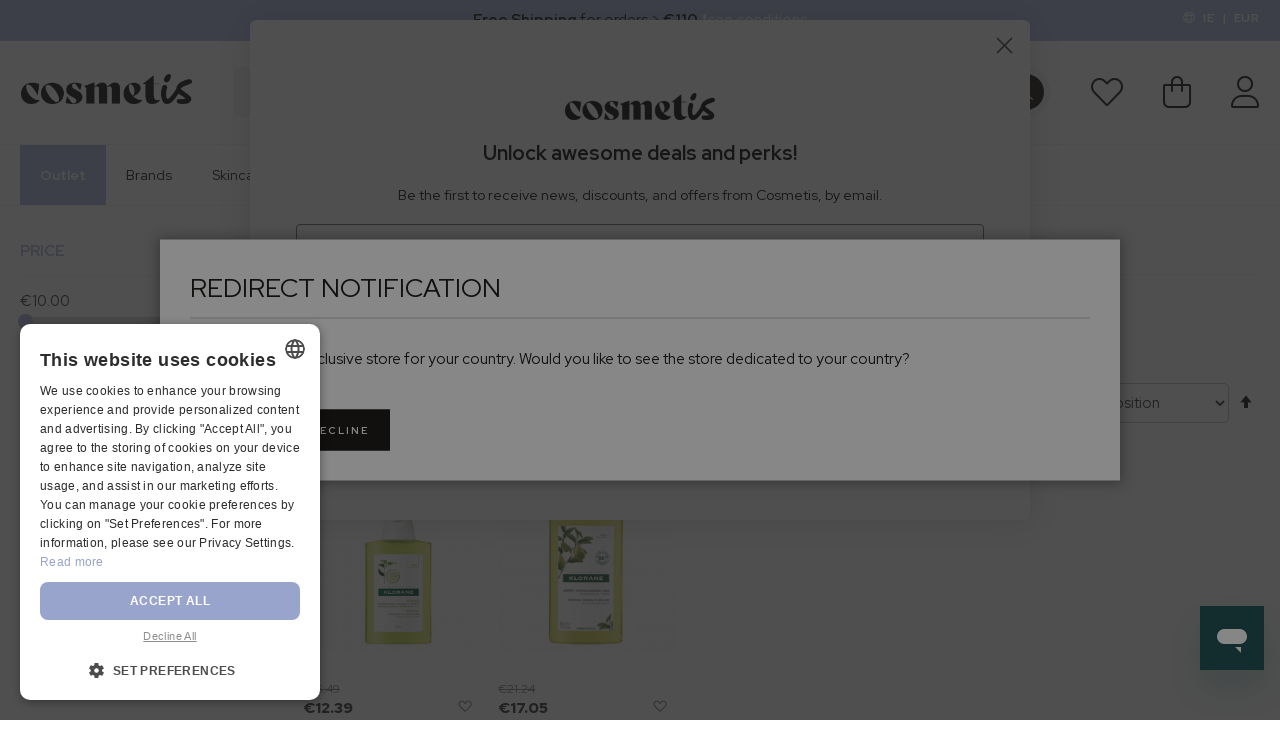

--- FILE ---
content_type: text/html; charset=UTF-8
request_url: https://cosmetis.com/ie/klorane/klorane-hair/citrus-pulp/
body_size: 40281
content:
<!doctype html>
<html lang="en">
    <head >
        <script>
    var LOCALE = 'en\u002DUS';
    var BASE_URL = 'https\u003A\u002F\u002Fcosmetis.com\u002Fie\u002F';
    var require = {
        'baseUrl': 'https\u003A\u002F\u002Fcosmetis.com\u002Fstatic\u002Fversion1769509359\u002Ffrontend\u002F7SKIN\u002Fcosmetis\u002Dtheme\u002Fen_US'
    };</script>        <meta charset="utf-8"/>
<meta name="title" content="Buy Now Klorane Citrus Pulp | Cosmetis Online Shop"/>
<meta name="description" content="Cosmetis is your online cosmetics and beauty store, where you can buy top brands such as Vichy and La Roche-Posay. Free shipping available ✓ Best prices ✓"/>
<meta name="keywords" content="Cosmetis"/>
<meta name="robots" content="INDEX,FOLLOW"/>
<meta name="viewport" content="width=device-width, initial-scale=1"/>
<meta name="format-detection" content="telephone=no"/>
<meta name="theme-color" content="#ACB8DF"/>
<title>Buy Now Klorane Citrus Pulp | Cosmetis Online Shop</title>
<link  rel="stylesheet" type="text/css"  media="all" href="https://cosmetis.com/static/version1769509359/frontend/7SKIN/cosmetis-theme/en_US/mage/calendar.min.css" />
<link  rel="stylesheet" type="text/css"  media="all" href="https://cosmetis.com/static/version1769509359/frontend/7SKIN/cosmetis-theme/en_US/Magezon_Core/css/styles.min.css" />
<link  rel="stylesheet" type="text/css"  media="all" href="https://cosmetis.com/static/version1769509359/frontend/7SKIN/cosmetis-theme/en_US/Magezon_Core/css/owlcarousel/owl.carousel.min.css" />
<link  rel="stylesheet" type="text/css"  media="all" href="https://cosmetis.com/static/version1769509359/frontend/7SKIN/cosmetis-theme/en_US/Magezon_Core/css/animate.min.css" />
<link  rel="stylesheet" type="text/css"  media="all" href="https://cosmetis.com/static/version1769509359/frontend/7SKIN/cosmetis-theme/en_US/Magezon_Core/css/fontawesome5.min.css" />
<link  rel="stylesheet" type="text/css"  media="all" href="https://cosmetis.com/static/version1769509359/frontend/7SKIN/cosmetis-theme/en_US/Magezon_Core/css/mgz_font.min.css" />
<link  rel="stylesheet" type="text/css"  media="all" href="https://cosmetis.com/static/version1769509359/frontend/7SKIN/cosmetis-theme/en_US/Magezon_Core/css/mgz_bootstrap.min.css" />
<link  rel="stylesheet" type="text/css"  media="all" href="https://cosmetis.com/static/version1769509359/frontend/7SKIN/cosmetis-theme/en_US/Magezon_Builder/css/openiconic.min.css" />
<link  rel="stylesheet" type="text/css"  media="all" href="https://cosmetis.com/static/version1769509359/frontend/7SKIN/cosmetis-theme/en_US/Magezon_Builder/css/styles.min.css" />
<link  rel="stylesheet" type="text/css"  media="all" href="https://cosmetis.com/static/version1769509359/frontend/7SKIN/cosmetis-theme/en_US/Magezon_Builder/css/common.min.css" />
<link  rel="stylesheet" type="text/css"  media="all" href="https://cosmetis.com/static/version1769509359/frontend/7SKIN/cosmetis-theme/en_US/Magezon_Newsletter/css/styles.min.css" />
<link  rel="stylesheet" type="text/css"  media="all" href="https://cosmetis.com/static/version1769509359/frontend/7SKIN/cosmetis-theme/en_US/Mgt_DeveloperToolbar/css/style.min.css" />
<link  rel="stylesheet" type="text/css"  media="all" href="https://cosmetis.com/static/version1769509359/frontend/7SKIN/cosmetis-theme/en_US/StripeIntegration_Payments/css/wallets.min.css" />
<link  rel="stylesheet" type="text/css"  media="all" href="https://cosmetis.com/static/version1769509359/frontend/7SKIN/cosmetis-theme/en_US/Trustpilot_Reviews/css/trustpilot.min.css" />
<link  rel="stylesheet" type="text/css"  defer="defer" href="https://cosmetis.com/static/version1769509359/frontend/7SKIN/cosmetis-theme/en_US/css/styles-m.min.css" />
<link  rel="stylesheet" type="text/css"  defer="defer" href="https://cosmetis.com/static/version1769509359/frontend/7SKIN/cosmetis-theme/en_US/css/fontawesome.min.css" />
<link  rel="stylesheet" type="text/css"  defer="defer" href="https://cosmetis.com/static/version1769509359/frontend/7SKIN/cosmetis-theme/en_US/css/light.min.css" />
<link  rel="stylesheet" type="text/css"  defer="defer" href="https://cosmetis.com/static/version1769509359/frontend/7SKIN/cosmetis-theme/en_US/css/brands.min.css" />
<link  rel="stylesheet" type="text/css"  defer="defer" media="screen and (min-width: 768px)" href="https://cosmetis.com/static/version1769509359/frontend/7SKIN/cosmetis-theme/en_US/css/styles-l.min.css" />
<script  type="text/javascript"  src="https://cosmetis.com/static/version1769509359/frontend/7SKIN/cosmetis-theme/en_US/requirejs/require.min.js"></script>
<script  type="text/javascript"  src="https://cosmetis.com/static/version1769509359/frontend/7SKIN/cosmetis-theme/en_US/requirejs-min-resolver.min.js"></script>
<script  type="text/javascript"  src="https://cosmetis.com/static/version1769509359/frontend/7SKIN/cosmetis-theme/en_US/mage/requirejs/mixins.min.js"></script>
<script  type="text/javascript"  src="https://cosmetis.com/static/version1769509359/frontend/7SKIN/cosmetis-theme/en_US/requirejs-config.min.js"></script>
<script  type="text/javascript"  src="https://cosmetis.com/static/version1769509359/frontend/7SKIN/cosmetis-theme/en_US/Doofinder_Feed/js/df_add_to_cart.min.js"></script>
<script  type="text/javascript"  src="https://cosmetis.com/static/version1769509359/frontend/7SKIN/cosmetis-theme/en_US/Smile_ElasticsuiteTracker/js/tracking.min.js"></script>
<link rel="preload" as="font" crossorigin="anonymous" href="https://cosmetis.com/static/version1769509359/frontend/7SKIN/cosmetis-theme/en_US/fonts/fontawesome/fa-light-300.woff2" />
<link rel="preload" as="font" crossorigin="anonymous" href="https://cosmetis.com/static/version1769509359/frontend/7SKIN/cosmetis-theme/en_US/fonts/red-hat-display/red-hat-display-v4-latin-regular.woff2" />
<link rel="preload" as="font" crossorigin="anonymous" href="https://cosmetis.com/static/version1769509359/frontend/7SKIN/cosmetis-theme/en_US/fonts/red-hat-display/red-hat-display-v4-latin-italic.woff2" />
<link rel="preload" as="font" crossorigin="anonymous" href="https://cosmetis.com/static/version1769509359/frontend/7SKIN/cosmetis-theme/en_US/fonts/red-hat-display/red-hat-display-v4-latin-500.woff2" />
<link rel="preload" as="font" crossorigin="anonymous" href="https://cosmetis.com/static/version1769509359/frontend/7SKIN/cosmetis-theme/en_US/fonts/red-hat-display/red-hat-display-v4-latin-500italic.woff2" />
<link rel="preload" as="font" crossorigin="anonymous" href="https://cosmetis.com/static/version1769509359/frontend/7SKIN/cosmetis-theme/en_US/fonts/red-hat-display/red-hat-display-v4-latin-700.woff2" />
<link rel="preload" as="font" crossorigin="anonymous" href="https://cosmetis.com/static/version1769509359/frontend/7SKIN/cosmetis-theme/en_US/fonts/red-hat-display/red-hat-display-v4-latin-700italic.woff2" />
<link rel="preload" as="font" crossorigin="anonymous" href="https://cosmetis.com/static/version1769509359/frontend/7SKIN/cosmetis-theme/en_US/fonts/red-hat-display/red-hat-display-v4-latin-900.woff2" />
<link rel="preload" as="font" crossorigin="anonymous" href="https://cosmetis.com/static/version1769509359/frontend/7SKIN/cosmetis-theme/en_US/fonts/red-hat-display/red-hat-display-v4-latin-900italic.woff2" />
<link  rel="canonical" href="https://cosmetis.com/ie/klorane/klorane-hair/citrus-pulp/" />
<link  rel="icon" type="image/x-icon" href="https://cosmetis.com/media/favicon/default/android-chrome-384x384.png" />
<link  rel="shortcut icon" type="image/x-icon" href="https://cosmetis.com/media/favicon/default/android-chrome-384x384.png" />
            <!--  start: facebook open graph -->
    <meta property="og:url" content="https://cosmetis.com/ie/"/>
    <meta property="og:title" content="Cosmetis"/>
    <meta property="og:image" content="https://cosmetis.com/static/version1769509359/frontend/7SKIN/cosmetis-theme/en_US/images/logo.jpg"/>
    <meta property="og:site_name" content="Cosmetis"/>
    <meta property="og:description" content="Cosmetis is your online cosmetics and beauty store, where you can buy top brands such as Vichy and La Roche-Posay. Free shipping available ✓ Best prices ✓"/>
    <!--  end: facebook open graph -->

<script type="text/javascript">
    require([
        'jquery',
        'matchMedia',
    ], function ($) {

        $(document).mouseup(function(e) {

            const
                searchFormAndDropdown = $("#search_mini_form"),
                searchInput = $('#search'),
                searchAutocomplete = $('#search_autocomplete');

            if (!searchFormAndDropdown.is(e.target) && searchFormAndDropdown.has(e.target).length === 0) {
                searchFormAndDropdown.removeClass('active');
                searchInput.blur();
                searchInput.attr("aria-expanded","false");
                $('[data-role=minisearch-label]').removeClass('active');
                searchAutocomplete.hide();
            }
        });


        const myInput =  $('#myInput');
        myInput.on('focus', function(){
            $('.manufacturer__dropdown-widget').addClass('outline-focus');
        });
        myInput.on('blur', function(){
            $('.manufacturer__dropdown-widget').removeClass('outline-focus');
        });






        mediaCheck({
            media: '(min-width: 1024px)',

            // Switch to Desktop Version
            entry: function () {

                const brandsDropdown = $('.page-header .header.content .manufacturer__dropdown-widget').detach();
                $('.manufacturer__dropdown-widget-wrapper').append(brandsDropdown);

            },

            // Switch to Mobile Version
            exit: function () {

            }

        });

    });
</script>


<!-- Google Tag Manager by MagePal -->
<script type="text/javascript">
    window.dataLayer = window.dataLayer || [];

</script>


<script type="text/x-magento-init">
    {
        "*": {
            "magepalGtmDatalayer": {
                "isCookieRestrictionModeEnabled": 0,
                "currentWebsite": 26,
                "cookieName": "user_allowed_save_cookie",
                "dataLayer": "dataLayer",
                "accountId": "GTM-MCHFDH6",
                "data": [{"ecommerce":{"currencyCode":"EUR"},"pageType":"catalog_category_view","list":"category"},{"event":"categoryPage","category":{"id":"1165","name":"Citrus Pulp","path":"Klorane > Klorane Hair > Citrus Pulp"}},{"event":"allPage"},{"event":"catalogCategoryViewPage"}],
                "isGdprEnabled": 0,
                "gdprOption": 0,
                "addJsInHeader": 0,
                "containerCode": ""
            }
        }
    }
</script>
<!-- End Google Tag Manager by MagePal -->
    <script type="text/x-magento-init">
        {
            "*": {
                "Magento_PageCache/js/form-key-provider": {
                    "isPaginationCacheEnabled":
                        0                }
            }
        }
    </script>
<style>
	@media (min-width: 1260px) {
		.magezon-builder .mgz-container {width: 1260px;}
	}
	.magezon-builder {
 margin-top:0;
z-index: 0;
}</style>
            <link rel="alternate" hreflang="en-ie" href="https://cosmetis.com/ie/klorane/klorane-hair/citrus-pulp/" />
            <link rel="alternate" hreflang="en-us" href="https://cosmetis.com/en/klorane/klorane-hair/citrus-pulp/" />
            <link rel="alternate" hreflang="hi-in" href="https://cosmetis.com/in/klorane/klorane-hair/citrus-pulp/" />
            <link rel="alternate" hreflang="en-au" href="https://cosmetis.com/au/klorane/klorane-hair/citrus-pulp/" />
            <link rel="alternate" hreflang="en-ae" href="https://cosmetis.com/ae/klorane/klorane-hair/citrus-pulp/" />
            <link rel="alternate" hreflang="en-ca" href="https://cosmetis.com/ca/klorane/klorane-hair/citrus-pulp/" />
            <link rel="alternate" hreflang="es-es" href="https://cosmetis.com/es/klorane/cabello-klorane/pulpa-de-citricos/" />
            <link rel="alternate" hreflang="en-my" href="https://cosmetis.com/my/klorane/klorane-hair/citrus-pulp/" />
            <link rel="alternate" hreflang="en-hk" href="https://cosmetis.com/hk/klorane/klorane-hair/citrus-pulp/" />
            <link rel="alternate" hreflang="en-cn" href="https://cosmetis.com/cn/klorane/klorane-hair/citrus-pulp/" />
            <link rel="alternate" hreflang="en-nz" href="https://cosmetis.com/nz/klorane/klorane-hair/citrus-pulp/" />
            <link rel="alternate" hreflang="ja-jp" href="https://cosmetis.com/jp/klorane/klorane-hair/citrus-pulp/" />
            <link rel="alternate" hreflang="en-ph" href="https://cosmetis.com/ph/klorane/klorane-hair/citrus-pulp/" />
            <link rel="alternate" hreflang="en-th" href="https://cosmetis.com/th/klorane/klorane-hair/citrus-pulp/" />
            <link rel="alternate" hreflang="en-sg" href="https://cosmetis.com/sg/klorane/klorane-hair/citrus-pulp/" />
            <link rel="alternate" hreflang="en-tw" href="https://cosmetis.com/tw/klorane/klorane-hair/citrus-pulp/" />
            <link rel="alternate" hreflang="en-kw" href="https://cosmetis.com/kw/klorane/klorane-hair/citrus-pulp/" />
            <link rel="alternate" hreflang="ar-sa" href="https://cosmetis.com/sa/klorane/klorane-hair/citrus-pulp/" />
            <link rel="alternate" hreflang="en-de" href="https://cosmetis.com/de/klorane/klorane-hair/citrus-pulp/" />
            <link rel="alternate" hreflang="en-no" href="https://cosmetis.com/no/klorane/klorane-hair/citrus-pulp/" />
            <link rel="alternate" hreflang="en-gb" href="https://cosmetis.com/uk/klorane/klorane-hair/citrus-pulp/" />
            <link rel="alternate" hreflang="en-dk" href="https://cosmetis.com/dk/klorane/klorane-hair/citrus-pulp/" />
            <link rel="alternate" hreflang="en-se" href="https://cosmetis.com/se/klorane/klorane-hair/citrus-pulp/" />
            <link rel="alternate" hreflang="en-it" href="https://cosmetis.com/it/klorane/klorane-hair/citrus-pulp/" />
            <link rel="alternate" hreflang="es-cl" href="https://cosmetis.com/cl/marcas/klorane/cabello-klorane/pulpa-de-citricos/" />
            <link rel="alternate" hreflang="es-mx" href="https://cosmetis.com/mx/marcas/klorane/cabello-klorane/pulpa-de-citricos/" />
            <link rel="alternate" hreflang="es-co" href="https://cosmetis.com/co/marcas/klorane/cabello-klorane/pulpa-de-citricos/" />
            <link rel="alternate" hreflang="en-ch" href="https://cosmetis.com/ch/klorane/klorane-hair/citrus-pulp/" />
            <link rel="alternate" hreflang="en-om" href="https://cosmetis.com/om/klorane/klorane-hair/citrus-pulp/" />
            <link rel="alternate" hreflang="en-pl" href="https://cosmetis.com/pl/klorane/klorane-hair/citrus-pulp/" />
    
    <link rel="alternate" hreflang="x-default" href="https://cosmetis.com/en/klorane/klorane-hair/citrus-pulp/" />

    </head>
    <body data-container="body"
          data-mage-init='{"loaderAjax": {}, "loader": { "icon": "https://cosmetis.com/static/version1769509359/frontend/7SKIN/cosmetis-theme/en_US/images/loader-2.gif"}}'
        class="ie cosmetiscom_ue page-with-filter amasty-mega-menu page-products categorypath-brands-klorane-klorane-hair-citrus-pulp category-citrus-pulp catalog-category-view page-layout-2columns-left" id="html-body">
        <div class="top-marketing-bar-wrapper"><div class="store-currency-switch-container"><div class="store-currency-switch-inner header content"><div class="switcher-language-trigger">
    <button id="store-currency-popup-trigger" class="switcher-store-currency">
        <i class="fal fa-globe"></i>
        <span class="store-code">ie</span> | <span class="store-currency">EUR</span>    </button>
</div>

<div id="store-currency-popup-modal" class="hide" style="display: none">

    <div class="store-currency-switch-wrapper">

        <div class="language-dropdown-wrapper dropdown-wrapper">
            <div class="label">Language</div>
            
                    
        <div class="store__dropdown-widget">
            <button onclick="toggleStoreDropdown()" id="dropbtnstore" class="dropbtnstore">English (Ireland)</button>
            <div id="myDropdownstore" class="dropdown-content">
                <input type="text" placeholder="Procurar.." id="myInputstore" onkeyup="filterBrands()">
                <div class='dropdown-options' data-target="dropdown"
                     onchange='location = this.list[this.selectedIndex].value;'>

                                                                                                                                <a class='brand-option' href='#' data-post='{"action":"https:\/\/cosmetis.com\/ie\/stores\/store\/redirect\/","data":{"___store":"cl","___from_store":"ie","uenc":"aHR0cHM6Ly9jb3NtZXRpcy5jb20vY2wva2xvcmFuZS9rbG9yYW5lLWhhaXIvY2l0cnVzLXB1bHAv"}}'>
                                Castellano (Chile) </a>
                                                                                                                <a class='brand-option' href='#' data-post='{"action":"https:\/\/cosmetis.com\/ie\/stores\/store\/redirect\/","data":{"___store":"co","___from_store":"ie","uenc":"aHR0cHM6Ly9jb3NtZXRpcy5jb20vY28va2xvcmFuZS9rbG9yYW5lLWhhaXIvY2l0cnVzLXB1bHAv"}}'>
                                Castellano (Colombia) </a>
                                                                                                                <a class='brand-option' href='#' data-post='{"action":"https:\/\/cosmetis.com\/ie\/stores\/store\/redirect\/","data":{"___store":"mx","___from_store":"ie","uenc":"aHR0cHM6Ly9jb3NtZXRpcy5jb20vbXgva2xvcmFuZS9rbG9yYW5lLWhhaXIvY2l0cnVzLXB1bHAv"}}'>
                                Castellano (México) </a>
                                                                                                                                                                                    <a class='brand-option' href='#' data-post='{"action":"https:\/\/cosmetis.com\/ie\/stores\/store\/redirect\/","data":{"___store":"dk","___from_store":"ie","uenc":"aHR0cHM6Ly9jb3NtZXRpcy5jb20vZGsva2xvcmFuZS9rbG9yYW5lLWhhaXIvY2l0cnVzLXB1bHAv"}}'>
                                English (Denmark) </a>
                                                                                                                <a class='brand-option' href='#' data-post='{"action":"https:\/\/cosmetis.com\/ie\/stores\/store\/redirect\/","data":{"___store":"de","___from_store":"ie","uenc":"aHR0cHM6Ly9jb3NtZXRpcy5jb20vZGUva2xvcmFuZS9rbG9yYW5lLWhhaXIvY2l0cnVzLXB1bHAv"}}'>
                                English (Germany) </a>
                                                                                                                                                                    <a class='brand-option' href='#' data-post='{"action":"https:\/\/cosmetis.com\/ie\/stores\/store\/redirect\/","data":{"___store":"it","___from_store":"ie","uenc":"aHR0cHM6Ly9jb3NtZXRpcy5jb20vaXQva2xvcmFuZS9rbG9yYW5lLWhhaXIvY2l0cnVzLXB1bHAv"}}'>
                                English (Italy) </a>
                                                                                                                <a class='brand-option' href='#' data-post='{"action":"https:\/\/cosmetis.com\/ie\/stores\/store\/redirect\/","data":{"___store":"pl","___from_store":"ie","uenc":"aHR0cHM6Ly9jb3NtZXRpcy5jb20vcGwva2xvcmFuZS9rbG9yYW5lLWhhaXIvY2l0cnVzLXB1bHAv"}}'>
                                English (Poland) </a>
                                                                                                                <a class='brand-option' href='#' data-post='{"action":"https:\/\/cosmetis.com\/ie\/stores\/store\/redirect\/","data":{"___store":"se","___from_store":"ie","uenc":"aHR0cHM6Ly9jb3NtZXRpcy5jb20vc2Uva2xvcmFuZS9rbG9yYW5lLWhhaXIvY2l0cnVzLXB1bHAv"}}'>
                                English (Sweden) </a>
                                                                                                                                                                                    <a class='brand-option' href='#' data-post='{"action":"https:\/\/cosmetis.com\/ie\/stores\/store\/redirect\/","data":{"___store":"om","___from_store":"ie","uenc":"aHR0cHM6Ly9jb3NtZXRpcy5jb20vb20va2xvcmFuZS9rbG9yYW5lLWhhaXIvY2l0cnVzLXB1bHAv"}}'>
                                Arabic (Oman) </a>
                                                                                                                <a class='brand-option' href='#' data-post='{"action":"https:\/\/cosmetis.com\/ie\/stores\/store\/redirect\/","data":{"___store":"no","___from_store":"ie","uenc":"aHR0cHM6Ly9jb3NtZXRpcy5jb20vbm8va2xvcmFuZS9rbG9yYW5lLWhhaXIvY2l0cnVzLXB1bHAv"}}'>
                                English (Norway) </a>
                                                                                                                                                                    <a class='brand-option' href='#' data-post='{"action":"https:\/\/cosmetis.com\/ie\/stores\/store\/redirect\/","data":{"___store":"ch","___from_store":"ie","uenc":"aHR0cHM6Ly9jb3NtZXRpcy5jb20vY2gva2xvcmFuZS9rbG9yYW5lLWhhaXIvY2l0cnVzLXB1bHAv"}}'>
                                English (Switzerland) </a>
                                                                                                                <a class='brand-option' href='#' data-post='{"action":"https:\/\/cosmetis.com\/ie\/stores\/store\/redirect\/","data":{"___store":"uk","___from_store":"ie","uenc":"aHR0cHM6Ly9jb3NtZXRpcy5jb20vdWsva2xvcmFuZS9rbG9yYW5lLWhhaXIvY2l0cnVzLXB1bHAv"}}'>
                                English (United Kingdom) </a>
                                                                                                                <a class='brand-option' href='#' data-post='{"action":"https:\/\/cosmetis.com\/ie\/stores\/store\/redirect\/","data":{"___store":"au","___from_store":"ie","uenc":"aHR0cHM6Ly9jb3NtZXRpcy5jb20vYXUva2xvcmFuZS9rbG9yYW5lLWhhaXIvY2l0cnVzLXB1bHAv"}}'>
                                English (Australia) </a>
                                                                                                                <a class='brand-option' href='#' data-post='{"action":"https:\/\/cosmetis.com\/ie\/stores\/store\/redirect\/","data":{"___store":"ca","___from_store":"ie","uenc":"aHR0cHM6Ly9jb3NtZXRpcy5jb20vY2Eva2xvcmFuZS9rbG9yYW5lLWhhaXIvY2l0cnVzLXB1bHAv"}}'>
                                English (Canada) </a>
                                                                                                                <a class='brand-option' href='#' data-post='{"action":"https:\/\/cosmetis.com\/ie\/stores\/store\/redirect\/","data":{"___store":"cn","___from_store":"ie","uenc":"aHR0cHM6Ly9jb3NtZXRpcy5jb20vY24va2xvcmFuZS9rbG9yYW5lLWhhaXIvY2l0cnVzLXB1bHAv"}}'>
                                English (China) </a>
                                                                                                                <a class='brand-option' href='#' data-post='{"action":"https:\/\/cosmetis.com\/ie\/stores\/store\/redirect\/","data":{"___store":"hk","___from_store":"ie","uenc":"aHR0cHM6Ly9jb3NtZXRpcy5jb20vaGsva2xvcmFuZS9rbG9yYW5lLWhhaXIvY2l0cnVzLXB1bHAv"}}'>
                                English (Hong Kong) </a>
                                                                                                                <a class='brand-option' href='#' data-post='{"action":"https:\/\/cosmetis.com\/ie\/stores\/store\/redirect\/","data":{"___store":"in","___from_store":"ie","uenc":"aHR0cHM6Ly9jb3NtZXRpcy5jb20vaW4va2xvcmFuZS9rbG9yYW5lLWhhaXIvY2l0cnVzLXB1bHAv"}}'>
                                English (India) </a>
                                                                                                                <a class='brand-option' href='#' data-post='{"action":"https:\/\/cosmetis.com\/ie\/stores\/store\/redirect\/","data":{"___store":"jp","___from_store":"ie","uenc":"aHR0cHM6Ly9jb3NtZXRpcy5jb20vanAva2xvcmFuZS9rbG9yYW5lLWhhaXIvY2l0cnVzLXB1bHAv"}}'>
                                English (Japan) </a>
                                                                                                                <a class='brand-option' href='#' data-post='{"action":"https:\/\/cosmetis.com\/ie\/stores\/store\/redirect\/","data":{"___store":"my","___from_store":"ie","uenc":"aHR0cHM6Ly9jb3NtZXRpcy5jb20vbXkva2xvcmFuZS9rbG9yYW5lLWhhaXIvY2l0cnVzLXB1bHAv"}}'>
                                English (Malaysia) </a>
                                                                                                                <a class='brand-option' href='#' data-post='{"action":"https:\/\/cosmetis.com\/ie\/stores\/store\/redirect\/","data":{"___store":"nz","___from_store":"ie","uenc":"aHR0cHM6Ly9jb3NtZXRpcy5jb20vbnova2xvcmFuZS9rbG9yYW5lLWhhaXIvY2l0cnVzLXB1bHAv"}}'>
                                English (New Zealand) </a>
                                                                                                                <a class='brand-option' href='#' data-post='{"action":"https:\/\/cosmetis.com\/ie\/stores\/store\/redirect\/","data":{"___store":"ph","___from_store":"ie","uenc":"aHR0cHM6Ly9jb3NtZXRpcy5jb20vcGgva2xvcmFuZS9rbG9yYW5lLWhhaXIvY2l0cnVzLXB1bHAv"}}'>
                                English (Philippines) </a>
                                                                                                                <a class='brand-option' href='#' data-post='{"action":"https:\/\/cosmetis.com\/ie\/stores\/store\/redirect\/","data":{"___store":"sg","___from_store":"ie","uenc":"aHR0cHM6Ly9jb3NtZXRpcy5jb20vc2cva2xvcmFuZS9rbG9yYW5lLWhhaXIvY2l0cnVzLXB1bHAv"}}'>
                                English (Singapore) </a>
                                                                                                                <a class='brand-option' href='#' data-post='{"action":"https:\/\/cosmetis.com\/ie\/stores\/store\/redirect\/","data":{"___store":"th","___from_store":"ie","uenc":"aHR0cHM6Ly9jb3NtZXRpcy5jb20vdGgva2xvcmFuZS9rbG9yYW5lLWhhaXIvY2l0cnVzLXB1bHAv"}}'>
                                English (Thailand) </a>
                                                                                                                <a class='brand-option' href='#' data-post='{"action":"https:\/\/cosmetis.com\/ie\/stores\/store\/redirect\/","data":{"___store":"ae","___from_store":"ie","uenc":"aHR0cHM6Ly9jb3NtZXRpcy5jb20vYWUva2xvcmFuZS9rbG9yYW5lLWhhaXIvY2l0cnVzLXB1bHAv"}}'>
                                Arabic (United Arab Emirates) </a>
                                                                                                                <a class='brand-option' href='#' data-post='{"action":"https:\/\/cosmetis.com\/ie\/stores\/store\/redirect\/","data":{"___store":"tw","___from_store":"ie","uenc":"aHR0cHM6Ly9jb3NtZXRpcy5jb20vdHcva2xvcmFuZS9rbG9yYW5lLWhhaXIvY2l0cnVzLXB1bHAv"}}'>
                                English (Taiwan) </a>
                                                                                                                <a class='brand-option' href='#' data-post='{"action":"https:\/\/cosmetis.com\/ie\/stores\/store\/redirect\/","data":{"___store":"sa","___from_store":"ie","uenc":"aHR0cHM6Ly9jb3NtZXRpcy5jb20vc2Eva2xvcmFuZS9rbG9yYW5lLWhhaXIvY2l0cnVzLXB1bHAv"}}'>
                                Arabic (Saudi Arabia) </a>
                                                                                                                <a class='brand-option' href='#' data-post='{"action":"https:\/\/cosmetis.com\/ie\/stores\/store\/redirect\/","data":{"___store":"kw","___from_store":"ie","uenc":"aHR0cHM6Ly9jb3NtZXRpcy5jb20va3cva2xvcmFuZS9rbG9yYW5lLWhhaXIvY2l0cnVzLXB1bHAv"}}'>
                                Arabic (Kuwait) </a>
                                                                                                                                                                                    <a class='brand-option' href='#' data-post='{"action":"https:\/\/cosmetis.com\/ie\/stores\/store\/redirect\/","data":{"___store":"es","___from_store":"ie","uenc":"aHR0cHM6Ly9jb3NtZXRpcy5jb20vZXMva2xvcmFuZS9rbG9yYW5lLWhhaXIvY2l0cnVzLXB1bHAv"}}'>
                                Castellano (España) </a>
                                                                                                                                                                                    <a class='brand-option' href='#' data-post='{"action":"https:\/\/cosmetis.com\/ie\/stores\/store\/redirect\/","data":{"___store":"en","___from_store":"ie","uenc":"aHR0cHM6Ly9jb3NtZXRpcy5jb20vZW4va2xvcmFuZS9rbG9yYW5lLWhhaXIvY2l0cnVzLXB1bHAv"}}'>
                                English (United States) </a>
                                                                                            
                </div>
            </div>
        </div>

    




<script>
    const dropbtnstore = document.getElementById("dropbtnstore"),
        myDropdownstore = document.getElementById("myDropdownstore"),
        myInputstore = document.getElementById("myInputstore");

    function toggleStoreDropdown() {
        dropbtnstore.classList.toggle("show");
        myDropdownstore.classList.toggle("show");
        myInputstore.focus();
    }

    function filterBrands() {
        let input, filter, ul, li, a, i, div;
        input = document.getElementById("myInputstore");
        filter = input.value.toUpperCase();
        div = document.getElementById("myDropdownstore");
        a = div.getElementsByTagName("a");

        for (i = 0; i < a.length; i++) {
            txtValue = a[i].textContent || a[i].innerText;
            if (txtValue.toUpperCase().indexOf(filter) > -1) {
                a[i].style.display = "";
            } else {
                a[i].style.display = "none";
            }
        }
    }

    const containerstore = document.getElementsByClassName('store__dropdown-widget')[0];
    document.addEventListener('click', function (event) {
        if (containerstore !== event.target && !containerstore.contains(event.target)) {
            dropbtnstore.classList.remove("show");
            myDropdownstore.classList.remove("show");
        }
    });
</script>


        </div>
    </div>
</div>

<script>
    require(
        [
            'jquery',
            'Magento_Ui/js/modal/modal'
        ],
        function (
            $,
            modal
        ) {
            var options = {
                type: 'popup',
                title: 'Settings',
                responsive: false,
                innerScroll: true,
                buttons: [],
                modalClass: 'store-currency-popup'
            };
            if ($("#store-currency-popup-modal").length != 0) {
                let popup = modal(options, $('#store-currency-popup-modal'));

                $("#store-currency-popup-trigger").on('click', function () {
                    popup.openModal();
                });
            }
        }
    );
</script>
</div></div><div class="top-marketing-bar ">
    <div id="freeshipping"
     class="free-shipping-info background-color-purple-alt1"
     data-bind="scope: 'freeShipping'"
     data-role="free-shipping-banner">
    <p data-bind="visible: caseDefault"
       class="background-color-purple-alt1">
        <strong>Free Shipping </strong>
        for orders >         <strong>€110</strong>
        <span style="color: white; cursor: pointer" id="modal-btn"> *see conditions </span>
    </p>
    <p data-bind="visible: caseAddMore" style="display: none"
       class="background-color-purple-alt1">
        <strong>You're €</strong><strong data-bind="text: differenceValue"></strong>
         away from         <strong>Free Shipping </strong>
        <span style="color: white; cursor: pointer" id="modal-btn"> *see conditions </span>
    </p>
    <p data-bind="visible: caseFreeShipping" style="display: none"
       class="background-color-green-alt1">
        <strong> Congratulations </strong>
         your order is eligible for         <strong>Free Shipping </strong>
        <span style="color: white; cursor: pointer" id="modal-btn"> *see conditions </span>
    </p>
    <p data-bind="visible: caseOverWeight" style="display: none"
       class="background-color-pink-alt1">
        <strong>
            <span style="color: white; cursor: pointer" id="modal-btn"> Your order is not eligible for Free Shipping because it is > 5kg </span>
        </strong>
    </p>
</div>

<div style="display:none" id="modal-content">
    <div class="modal-inner-content">
        <p>
            Free shipping is available for             <strong>orders above €110</strong>
             (this value may vary according to exchange rates) and a             <strong>full parcel weight of less than 5kg, </strong>
            which includes products and any shipping materials such as filling, protection and cardboard boxes.        </p>
    </div>
</div>

<script type="text/x-magento-init">
    {
        "[data-role=free-shipping-banner]": {
            "Magento_Ui/js/core/app": {
                "components": {
                    "freeShipping": {
                        "component": "Seteskin_FreeShipping/js/view/freeshipping",
                        "config": {
                            "currencySymbol": "€",
                            "minFreeshippingValue": "110"
                        }
                    }
                }
            }
        }
    }
</script>

<script>
    require(
        ['jquery', 'Magento_Ui/js/modal/modal'],
        function($, modal) {
            var options = {
                type: 'popup',
                responsive: true,
                innerScroll: true,
                title: $.mage.__('Conditions'),
                buttons: [],
                modalClass: 'store-currency-popup'
            };

            $("#freeshipping").click(function() {
                $("#modal-content").modal(options).modal('openModal');
            });
        }
    );
</script>
</div></div>
<!-- Google Tag Manager by MagePal -->
<noscript><iframe src="//www.googletagmanager.com/ns.html?id=GTM-MCHFDH6"
height="0" width="0" style="display:none;visibility:hidden"></iframe></noscript>
<!-- End Google Tag Manager by MagePal -->

<script type="text/x-magento-init">
    {
        "*": {
            "Magento_PageBuilder/js/widget-initializer": {
                "config": {"[data-content-type=\"slider\"][data-appearance=\"default\"]":{"Magento_PageBuilder\/js\/content-type\/slider\/appearance\/default\/widget":false},"[data-content-type=\"map\"]":{"Magento_PageBuilder\/js\/content-type\/map\/appearance\/default\/widget":false},"[data-content-type=\"row\"]":{"Magento_PageBuilder\/js\/content-type\/row\/appearance\/default\/widget":false},"[data-content-type=\"tabs\"]":{"Magento_PageBuilder\/js\/content-type\/tabs\/appearance\/default\/widget":false},"[data-content-type=\"slide\"]":{"Magento_PageBuilder\/js\/content-type\/slide\/appearance\/default\/widget":{"buttonSelector":".pagebuilder-slide-button","showOverlay":"hover","dataRole":"slide"}},"[data-content-type=\"banner\"]":{"Magento_PageBuilder\/js\/content-type\/banner\/appearance\/default\/widget":{"buttonSelector":".pagebuilder-banner-button","showOverlay":"hover","dataRole":"banner"}},"[data-content-type=\"buttons\"]":{"Magento_PageBuilder\/js\/content-type\/buttons\/appearance\/inline\/widget":false},"[data-content-type=\"products\"][data-appearance=\"carousel\"]":{"Magento_PageBuilder\/js\/content-type\/products\/appearance\/carousel\/widget":false}},
                "breakpoints": {"desktop":{"label":"Desktop","stage":true,"default":true,"class":"desktop-switcher","icon":"Magento_PageBuilder::css\/images\/switcher\/switcher-desktop.svg","conditions":{"min-width":"1024px"},"options":{"products":{"default":{"slidesToShow":"5"}}}},"tablet":{"conditions":{"max-width":"1024px","min-width":"768px"},"options":{"products":{"default":{"slidesToShow":"4"},"continuous":{"slidesToShow":"3"}}}},"mobile":{"label":"Mobile","stage":true,"class":"mobile-switcher","icon":"Magento_PageBuilder::css\/images\/switcher\/switcher-mobile.svg","media":"only screen and (max-width: 768px)","conditions":{"max-width":"768px","min-width":"640px"},"options":{"products":{"default":{"slidesToShow":"3"}}}},"mobile-small":{"conditions":{"max-width":"640px"},"options":{"products":{"default":{"slidesToShow":"2"},"continuous":{"slidesToShow":"1"}}}}}            }
        }
    }
</script>

<div class="cookie-status-message" id="cookie-status">
    The store will not work correctly when cookies are disabled.</div>
<script type="text&#x2F;javascript">document.querySelector("#cookie-status").style.display = "none";</script>
<script type="text/x-magento-init">
    {
        "*": {
            "cookieStatus": {}
        }
    }
</script>

<script type="text/x-magento-init">
    {
        "*": {
            "mage/cookies": {
                "expires": null,
                "path": "\u002F",
                "domain": ".cosmetis.com",
                "secure": true,
                "lifetime": "86400"
            }
        }
    }
</script>

<script>
    window.cookiesConfig = window.cookiesConfig || {};
    window.cookiesConfig.secure = true;
</script><script>    require.config({
        map: {
            '*': {
                wysiwygAdapter: 'mage/adminhtml/wysiwyg/tiny_mce/tinymceAdapter'
            }
        }
    });</script><script>    require.config({
        paths: {
            googleMaps: 'https\u003A\u002F\u002Fmaps.googleapis.com\u002Fmaps\u002Fapi\u002Fjs\u003Fv\u003D3\u0026key\u003D'
        },
        config: {
            'Magento_PageBuilder/js/utils/map': {
                style: '',
            },
            'Magento_PageBuilder/js/content-type/map/preview': {
                apiKey: '',
                apiKeyErrorMessage: 'You\u0020must\u0020provide\u0020a\u0020valid\u0020\u003Ca\u0020href\u003D\u0027https\u003A\u002F\u002Fcosmetis.com\u002Fie\u002Fadminhtml\u002Fsystem_config\u002Fedit\u002Fsection\u002Fcms\u002F\u0023cms_pagebuilder\u0027\u0020target\u003D\u0027_blank\u0027\u003EGoogle\u0020Maps\u0020API\u0020key\u003C\u002Fa\u003E\u0020to\u0020use\u0020a\u0020map.'
            },
            'Magento_PageBuilder/js/form/element/map': {
                apiKey: '',
                apiKeyErrorMessage: 'You\u0020must\u0020provide\u0020a\u0020valid\u0020\u003Ca\u0020href\u003D\u0027https\u003A\u002F\u002Fcosmetis.com\u002Fie\u002Fadminhtml\u002Fsystem_config\u002Fedit\u002Fsection\u002Fcms\u002F\u0023cms_pagebuilder\u0027\u0020target\u003D\u0027_blank\u0027\u003EGoogle\u0020Maps\u0020API\u0020key\u003C\u002Fa\u003E\u0020to\u0020use\u0020a\u0020map.'
            },
        }
    });</script><script>
    require.config({
        shim: {
            'Magento_PageBuilder/js/utils/map': {
                deps: ['googleMaps']
            }
        }
    });</script>
<!-- Start DataLayer by MagePal -->
<script type="text/x-magento-init">
    {
        "*": {
            "magepalDataLayer": {
                "dataLayer": "dataLayer"
            }
        }
    }
</script>
<!-- Start DataLayer by MagePal  -->
<div class="page-wrapper"><header id="ammenu-header-container" class="ammenu-header-container page-header">        <script type="application/javascript" async
            src=https://static.klaviyo.com/onsite/js/Y2QpyB/klaviyo.js ></script>

    <script type="text/x-magento-init">
        {
            "*": {
                "KlaviyoCustomerData": {}
            }
        }
    </script>
<div class="header content">
<!-- ko scope: 'index = ammenu_hamburger_toggle' -->
    <!-- ko if: $data.source.isMobile() || false -->
        <button class="ammenu-button -hamburger -trigger"
                aria-controls="ammenu-sidebar"
                aria-haspopup="menu"
                type="button"
                title="Toggling menu"
                data-bind="
                    style: {
                        color: color_settings.hamburger_icon_color
                    },
                    event: {
                        click: toggling
                    },
                    attr: {
                        'aria-expanded': isOpen().toString()
                    }">
        </button>
                    <style>
                @media (min-width: 1025px) {
                    .ammenu-button.-hamburger.-trigger {
                        display: none;
                    }
                }
            </style>
            <!-- /ko -->
<!-- /ko -->

<a class="ammenu-logo "
   href="https://cosmetis.com/ie/"
   title="Cosmetis"
   aria-label="store logo">
        <img loading="lazy" src="https://cosmetis.com/media/logo/default/logo.png"
             title="Cosmetis"
             alt="Cosmetis"
             width="171"             height="31"        />
</a>
<div class="block block-search">
    <div class="block block-title"><strong>Search</strong></div>
    <div class="block block-content">
        <form class="form minisearch" id="search_mini_form" action="https://cosmetis.com/ie/catalogsearch/result/" method="get">
            <div class="field search">
                <label class="label" for="search" data-role="minisearch-label" id="search-label">
                    <span>Search</span>
                </label>
                <div id="search-control" class="control">
                    <div class="input-wrapper">
                        <input id="search"
                               type="text"
                               name="q"
                               value=""
                               placeholder="Search entire store here..."
                               class="input-text"
                               maxlength="128"
                               role="combobox"
                               aria-haspopup="false"
                               aria-autocomplete="both"
                               aria-expanded="false"
                               autocomplete="off"
                               data-block="autocomplete-form"/>
                        <i id="mobile-search-icon"></i>
                    </div>

                    <div id="search_autocomplete" class="search-autocomplete"></div>
                    
                </div>
            </div>
            <div class="actions">
                <button type="submit"
                        title="Search"
                        class="action search">
                    <span>Search</span>
                </button>
            </div>
        </form>

    </div>
</div>
<script type="text/x-magento-init">
{
    "#search" :
    {
        "quickSearch" :
        {
            "formSelector":"#search_mini_form",
            "url":"https://cosmetis.com/ie/search/ajax/suggest/",
            "destinationSelector":"#search_autocomplete",
            "templates": {"term":{"title":"Search terms","template":"Smile_ElasticsuiteCore\/autocomplete\/term"},"product":{"title":"Products","template":"Smile_ElasticsuiteCatalog\/autocomplete\/product"},"category":{"title":"Categories","template":"Smile_ElasticsuiteCatalog\/autocomplete\/category"},"product_attribute":{"title":"Attributes","template":"Smile_ElasticsuiteCatalog\/autocomplete\/product-attribute","titleRenderer":"Smile_ElasticsuiteCatalog\/js\/autocomplete\/product-attribute"}},
            "priceFormat" : {"pattern":"\u20ac%s","precision":2,"requiredPrecision":2,"decimalSymbol":".","groupSymbol":",","groupLength":3,"integerRequired":false},
            "minSearchLength" : 2        }
    }
}
</script>

    <a class="trigger-auth-popup" href="javascript:void(0)"></a>


<div data-block="minicart" class="minicart-wrapper">
    <a class="action showcart" rel="nofollow" href="https://cosmetis.com/ie/checkout/cart/"
       data-bind="scope: 'minicart_content'">
        <span class="text">My Cart</span>
        <span class="counter qty empty"
              data-bind="css: { empty: !!getCartParam('summary_count') == false && !isLoading() },
               blockLoader: isLoading">
            <span class="counter-number">
                <!-- ko if: getCartParam('summary_count') -->
                <!-- ko text: getCartParam('summary_count').toLocaleString(window.LOCALE) --><!-- /ko -->
                <!-- /ko -->
            </span>
            <span class="counter-label">
            <!-- ko if: getCartParam('summary_count') -->
                <!-- ko text: getCartParam('summary_count').toLocaleString(window.LOCALE) --><!-- /ko -->
                <!-- ko i18n: 'items' --><!-- /ko -->
            <!-- /ko -->
            </span>
        </span>
    </a>
            <div class="block block-minicart"
             data-role="dropdownDialog"
             data-mage-init='{"dropdownDialog":{
                "appendTo":"[data-block=minicart]",
                "triggerTarget":".showcart",
                "timeout": "2000",
                "closeOnMouseLeave": false,
                "closeOnEscape": true,
                "triggerClass":"active",
                "parentClass":"active",
                "buttons":[]}}'>
            <div id="minicart-content-wrapper" data-bind="scope: 'minicart_content'">
                <!-- ko template: getTemplate() --><!-- /ko -->
            </div>
                    </div>
        <script>window.checkout = {"shoppingCartUrl":"https:\/\/cosmetis.com\/ie\/checkout\/cart\/","checkoutUrl":"https:\/\/cosmetis.com\/ie\/checkout\/","updateItemQtyUrl":"https:\/\/cosmetis.com\/ie\/checkout\/sidebar\/updateItemQty\/","removeItemUrl":"https:\/\/cosmetis.com\/ie\/checkout\/sidebar\/removeItem\/","imageTemplate":"Magento_Catalog\/product\/image_with_borders","baseUrl":"https:\/\/cosmetis.com\/ie\/","minicartMaxItemsVisible":3,"websiteId":"26","maxItemsToDisplay":10,"storeId":"47","storeGroupId":"26","customerLoginUrl":"https:\/\/cosmetis.com\/ie\/customer\/account\/login\/","isRedirectRequired":false,"autocomplete":"off","captcha":{"user_login":{"isCaseSensitive":false,"imageHeight":50,"imageSrc":"","refreshUrl":"https:\/\/cosmetis.com\/ie\/captcha\/refresh\/","isRequired":false,"timestamp":1769509573}}}</script>    <script type="text/x-magento-init">
    {
        "[data-block='minicart']": {
            "Magento_Ui/js/core/app": {"components":{"minicart_content":{"children":{"subtotal.container":{"children":{"subtotal":{"children":{"subtotal.totals":{"config":{"display_cart_subtotal_incl_tax":1,"display_cart_subtotal_excl_tax":0,"template":"Magento_Tax\/checkout\/minicart\/subtotal\/totals"},"children":{"subtotal.totals.msrp":{"component":"Magento_Msrp\/js\/view\/checkout\/minicart\/subtotal\/totals","config":{"displayArea":"minicart-subtotal-hidden","template":"Magento_Msrp\/checkout\/minicart\/subtotal\/totals"}}},"component":"Magento_Tax\/js\/view\/checkout\/minicart\/subtotal\/totals"}},"component":"uiComponent","config":{"template":"Magento_Checkout\/minicart\/subtotal"}},"payment_method_messaging_element_minicart":{"component":"StripeIntegration_Payments\/js\/view\/checkout\/cart\/payment_method_messaging_element_minicart","config":{"template":"StripeIntegration_Payments\/checkout\/cart\/payment_method_messaging_element_minicart","selector":"payment-method-messaging-element-minicart"}}},"component":"uiComponent","config":{"displayArea":"subtotalContainer"}},"item.renderer":{"component":"Magento_Checkout\/js\/view\/cart-item-renderer","config":{"displayArea":"defaultRenderer","template":"Magento_Checkout\/minicart\/item\/default"},"children":{"item.image":{"component":"Magento_Catalog\/js\/view\/image","config":{"template":"Magento_Catalog\/product\/image","displayArea":"itemImage"}},"checkout.cart.item.price.sidebar":{"component":"uiComponent","config":{"template":"Magento_Checkout\/minicart\/item\/price","displayArea":"priceSidebar"}}}},"extra_info":{"component":"uiComponent","config":{"displayArea":"extraInfo"}},"promotion":{"component":"uiComponent","config":{"displayArea":"promotion"}}},"config":{"itemRenderer":{"default":"defaultRenderer","simple":"defaultRenderer","virtual":"defaultRenderer"},"template":"Magento_Checkout\/minicart\/content"},"component":"Magento_Checkout\/js\/view\/minicart"}},"types":[]}        },
        "*": {
            "Magento_Ui/js/block-loader": "https\u003A\u002F\u002Fcosmetis.com\u002Fstatic\u002Fversion1769509359\u002Ffrontend\u002F7SKIN\u002Fcosmetis\u002Dtheme\u002Fen_US\u002Fimages\u002Floader\u002D1.gif"
        }
    }
    </script>
</div>
<div class="link wishlist" data-bind="scope: 'wishlist'">
    <a href="https://cosmetis.com/ie/wishlist/" rel="nofollow" href="javascript:void(0)" title="Wishlist ">My Wish List        <span class="counter qty empty"
              data-bind="css: { empty: !!wishlist().counter == false}">
                <!-- ko if: wishlist().counter -->
                    <span data-bind="text: wishlist().counter"></span>
            <!-- /ko -->
        </span>
    </a>
</div>
<script type="text/x-magento-init">
    {
        "*": {
            "Magento_Ui/js/core/app": {
                "components": {
                    "wishlist": {
                        "component": "Magento_Wishlist/js/view/wishlist"
                    }
                }
            }
        }
    }
</script>
</div></header>


    <div class="ammenu-robots-navigation">
        <nav class="navigation" data-action="navigation" aria-disabled="true" aria-hidden="true" tabindex="-1">
            <ul aria-disabled="true" aria-hidden="true">
                <li class="nav-0" role="presentation"><a href="https://cosmetis.com/ie/outlet" tabindex="-1" title="Outlet">Outlet</a></li><li class="nav-1" role="presentation"><a href="https://cosmetis.com/ie/brands/" tabindex="-1" title="Brands">Brands</a></li><li class="nav-2" role="presentation"><a href="https://cosmetis.com/ie/skincare/" tabindex="-1" title="Skincare">Skincare</a><ul class="submenu"><li class="nav-2-0" role="presentation"><a href="https://cosmetis.com/ie/skincare/moisturizers/" tabindex="-1" title="Face&#x20;Moisturizers">Face Moisturizers</a><ul class="submenu"><li class="nav-2-0-0" role="presentation"><a href="https://cosmetis.com/ie/skincare/moisturizers/neck-creams/" tabindex="-1" title="Neck&#x20;Creams">Neck Creams</a></li><li class="nav-2-0-1" role="presentation"><a href="https://cosmetis.com/ie/skincare/moisturizers/night-creams/" tabindex="-1" title="Night&#x20;Creams">Night Creams</a></li><li class="nav-2-0-2" role="presentation"><a href="https://cosmetis.com/ie/skincare/moisturizers/tinted-moisturizers/" tabindex="-1" title="Tinted&#x20;Moisturizers">Tinted Moisturizers</a></li><li class="nav-2-0-3" role="presentation"><a href="https://cosmetis.com/ie/skincare/moisturizers/face-oils/" tabindex="-1" title="Face&#x20;Oils">Face Oils</a></li><li class="nav-2-0-4" role="presentation"><a href="https://cosmetis.com/ie/skincare/moisturizers/face-mists-essences/" tabindex="-1" title="Face&#x20;Mists&#x20;and&#x20;Essences">Face Mists and Essences</a></li></ul></li><li class="nav-2-1" role="presentation"><a href="https://cosmetis.com/ie/skincare/treatments-serums/" tabindex="-1" title="Face&#x20;Treatments&#x20;&amp;&#x20;Serums">Face Treatments &amp; Serums</a><ul class="submenu"><li class="nav-2-1-0" role="presentation"><a href="https://cosmetis.com/ie/skincare/treatments-serums/serums/" tabindex="-1" title="Face&#x20;Serums">Face Serums</a></li><li class="nav-2-1-1" role="presentation"><a href="https://cosmetis.com/ie/skincare/treatments-serums/masks/" tabindex="-1" title="Skincare&#x20;Face&#x20;Masks">Skincare Face Masks</a></li><li class="nav-2-1-2" role="presentation"><a href="https://cosmetis.com/ie/skincare/treatments-serums/sheet-masks/" tabindex="-1" title="Face&#x20;Sheet&#x20;Masks">Face Sheet Masks</a></li><li class="nav-2-1-3" role="presentation"><a href="https://cosmetis.com/ie/skincare/treatments-serums/exfoliators-peels/" tabindex="-1" title="Face&#x20;Peels&#x20;&amp;&#x20;Exfoliators">Face Peels &amp; Exfoliators</a></li></ul></li><li class="nav-2-2" role="presentation"><a href="https://cosmetis.com/ie/skincare/cleansers/" tabindex="-1" title="Face&#x20;Wash&#x20;&amp;&#x20;Facial&#x20;Cleansers">Face Wash &amp; Facial Cleansers</a><ul class="submenu"><li class="nav-2-2-0" role="presentation"><a href="https://cosmetis.com/ie/skincare/cleansers/cream-cleansers/" tabindex="-1" title="Cream&#x20;Cleansers">Cream Cleansers</a></li><li class="nav-2-2-1" role="presentation"><a href="https://cosmetis.com/ie/skincare/cleansers/gel-cleansers/" tabindex="-1" title="Gel&#x20;Cleansers">Gel Cleansers</a></li><li class="nav-2-2-2" role="presentation"><a href="https://cosmetis.com/ie/skincare/cleansers/foam-cleansers/" tabindex="-1" title="Foam&#x20;Cleansers">Foam Cleansers</a></li><li class="nav-2-2-3" role="presentation"><a href="https://cosmetis.com/ie/skincare/cleansers/face-wipes/" tabindex="-1" title="Face&#x20;Wipes">Face Wipes</a></li><li class="nav-2-2-4" role="presentation"><a href="https://cosmetis.com/ie/skincare/cleansers/water-based-cleansers/" tabindex="-1" title="Water&#x20;Based&#x20;Cleansers">Water Based Cleansers</a></li><li class="nav-2-2-5" role="presentation"><a href="https://cosmetis.com/ie/skincare/cleansers/oil-free-cleansers/" tabindex="-1" title="Oil&#x20;Free&#x20;Cleansers">Oil Free Cleansers</a></li><li class="nav-2-2-6" role="presentation"><a href="https://cosmetis.com/ie/skincare/cleansers/ph-balanced-cleansers/" tabindex="-1" title="pH&#x20;Balanced&#x20;Cleansers">pH Balanced Cleansers</a></li><li class="nav-2-2-7" role="presentation"><a href="https://cosmetis.com/ie/skincare/cleansers/micellar-water/" tabindex="-1" title="Micellar&#x20;Water">Micellar Water</a></li><li class="nav-2-2-8" role="presentation"><a href="https://cosmetis.com/ie/skincare/cleansers/toners-essences/" tabindex="-1" title="Face&#x20;Toners">Face Toners</a></li><li class="nav-2-2-9" role="presentation"><a href="https://cosmetis.com/ie/skincare/cleansers/cleansing-brushes/" tabindex="-1" title="Cleansing&#x20;Brushes">Cleansing Brushes</a></li><li class="nav-2-2-10" role="presentation"><a href="https://cosmetis.com/ie/skincare/cleansers/makeup-removers/" tabindex="-1" title="Makeup&#x20;Removers">Makeup Removers</a></li></ul></li><li class="nav-2-3" role="presentation"><a href="https://cosmetis.com/ie/skincare/eye-care/" tabindex="-1" title="Eye&#x20;Care">Eye Care</a><ul class="submenu"><li class="nav-2-3-0" role="presentation"><a href="https://cosmetis.com/ie/skincare/eye-care/eye-creams/" tabindex="-1" title="Eye&#x20;Creams">Eye Creams</a></li><li class="nav-2-3-1" role="presentation"><a href="https://cosmetis.com/ie/skincare/eye-care/eye-serums/" tabindex="-1" title="Eye&#x20;Serums">Eye Serums</a></li><li class="nav-2-3-2" role="presentation"><a href="https://cosmetis.com/ie/skincare/eye-care/eye-patches/" tabindex="-1" title="Eye&#x20;Masks&#x20;&amp;&#x20;Patches">Eye Masks &amp; Patches</a></li></ul></li><li class="nav-2-4" role="presentation"><a href="https://cosmetis.com/ie/skincare/skin-type/" tabindex="-1" title="Skin&#x20;Type">Skin Type</a><ul class="submenu"><li class="nav-2-4-0" role="presentation"><a href="https://cosmetis.com/ie/skincare/skin-type/normal-skin/" tabindex="-1" title="Skincare&#x20;Products&#x20;for&#x20;Normal&#x20;Skin">Skincare Products for Normal Skin</a></li><li class="nav-2-4-1" role="presentation"><a href="https://cosmetis.com/ie/skincare/skin-type/dry-skin/" tabindex="-1" title="Skincare&#x20;Products&#x20;for&#x20;Dry&#x20;Skin">Skincare Products for Dry Skin</a></li><li class="nav-2-4-2" role="presentation"><a href="https://cosmetis.com/ie/skincare/skin-type/combination-skin/" tabindex="-1" title="Skincare&#x20;Products&#x20;for&#x20;Combination&#x20;Skin">Skincare Products for Combination Skin</a></li><li class="nav-2-4-3" role="presentation"><a href="https://cosmetis.com/ie/skincare/skin-type/oily-skin/" tabindex="-1" title="Skincare&#x20;Products&#x20;for&#x20;Oily&#x20;Skin">Skincare Products for Oily Skin</a></li></ul></li><li class="nav-2-5" role="presentation"><a href="https://cosmetis.com/ie/skincare/concerns/" tabindex="-1" title="Concerns">Concerns</a><ul class="submenu"><li class="nav-2-5-0" role="presentation"><a href="https://cosmetis.com/ie/skincare/concerns/acne/" tabindex="-1" title="Acne&#x20;Skincare&#x20;Products">Acne Skincare Products</a></li><li class="nav-2-5-1" role="presentation"><a href="https://cosmetis.com/ie/skincare/concerns/anti-aging/" tabindex="-1" title="Anti-Aging&#x20;Skincare&#x20;Products">Anti-Aging Skincare Products</a></li><li class="nav-2-5-2" role="presentation"><a href="https://cosmetis.com/ie/skincare/concerns/sensitive-skin/" tabindex="-1" title="Skincare&#x20;Products&#x20;for&#x20;Sensitive&#x20;Skin">Skincare Products for Sensitive Skin</a></li><li class="nav-2-5-3" role="presentation"><a href="https://cosmetis.com/ie/skincare/concerns/eczema-treatments/" tabindex="-1" title="Skincare&#x20;Products&#x20;for&#x20;Eczema">Skincare Products for Eczema</a></li><li class="nav-2-5-4" role="presentation"><a href="https://cosmetis.com/ie/skincare/concerns/hyperpigmentation/" tabindex="-1" title="Skincare&#x20;Products&#x20;for&#x20;Hyperpigmentation">Skincare Products for Hyperpigmentation</a></li><li class="nav-2-5-5" role="presentation"><a href="https://cosmetis.com/ie/skincare/concerns/rosacea/" tabindex="-1" title="Skincare&#x20;Products&#x20;for&#x20;Rosacea">Skincare Products for Rosacea</a></li><li class="nav-2-5-6" role="presentation"><a href="https://cosmetis.com/ie/skincare/concerns/seborrheic-dermatitis/" tabindex="-1" title="Seborrheic&#x20;Dermatitis&#x20;Face&#x20;Creams&#x20;&amp;&#x20;Moisturizers">Seborrheic Dermatitis Face Creams &amp; Moisturizers</a></li></ul></li><li class="nav-2-6" role="presentation"><a href="https://cosmetis.com/ie/skincare/top-ingredients/" tabindex="-1" title="Top&#x20;Ingredients">Top Ingredients</a><ul class="submenu"><li class="nav-2-6-0" role="presentation"><a href="https://cosmetis.com/ie/skincare/top-ingredients/glycolic-acid/" tabindex="-1" title="Glycolic&#x20;Acic">Glycolic Acic</a></li><li class="nav-2-6-1" role="presentation"><a href="https://cosmetis.com/ie/skincare/top-ingredients/hyaluronic-acid/" tabindex="-1" title="Hyaluronic&#x20;Acid">Hyaluronic Acid</a></li><li class="nav-2-6-2" role="presentation"><a href="https://cosmetis.com/ie/skincare/top-ingredients/aloe-vera/" tabindex="-1" title="Aloe&#x20;Vera">Aloe Vera</a></li><li class="nav-2-6-3" role="presentation"><a href="https://cosmetis.com/ie/skincare/top-ingredients/vitamin-c/" tabindex="-1" title="Vitamin&#x20;C&#x20;Skincare&#x20;Products">Vitamin C Skincare Products</a></li><li class="nav-2-6-4" role="presentation"><a href="https://cosmetis.com/ie/skincare/top-ingredients/retinol/" tabindex="-1" title="Retinol&#x20;Skincare&#x20;Cosmetics">Retinol Skincare Cosmetics</a></li><li class="nav-2-6-5" role="presentation"><a href="https://cosmetis.com/ie/skincare/top-ingredients/salicylic-acid/" tabindex="-1" title="Salicylic&#x20;Acid">Salicylic Acid</a></li><li class="nav-2-6-6" role="presentation"><a href="https://cosmetis.com/ie/skincare/top-ingredients/urea/" tabindex="-1" title="Urea">Urea</a></li><li class="nav-2-6-7" role="presentation"><a href="https://cosmetis.com/ie/skincare/top-ingredients/tranexamic-acid/" tabindex="-1" title="Tranexamic&#x20;Acid">Tranexamic Acid</a></li><li class="nav-2-6-8" role="presentation"><a href="https://cosmetis.com/ie/skincare/top-ingredients/urea/" tabindex="-1" title="Niacinamide&#x20;Skincare&#x20;Products">Niacinamide Skincare Products</a></li></ul></li><li class="nav-2-7" role="presentation"><a href="https://cosmetis.com/ie/skincare/lip-care/" tabindex="-1" title="Lip&#x20;Care&#x20;Products">Lip Care Products</a></li><li class="nav-2-8" role="presentation"><a href="https://cosmetis.com/ie/skincare/discover/" tabindex="-1" title="Discover">Discover</a><ul class="submenu"><li class="nav-2-8-0" role="presentation"><a href="https://cosmetis.com/ie/skincare/discover/travel-sizes/" tabindex="-1" title="Mini&#x20;&amp;&#x20;Travel&#x20;Size&#x20;Skincare&#x20;Sets">Mini &amp; Travel Size Skincare Sets</a></li><li class="nav-2-8-1" role="presentation"><a href="https://cosmetis.com/ie/skincare/discover/promotional-packs/" tabindex="-1" title="Promotional&#x20;Packs">Promotional Packs</a></li></ul></li><li class="nav-2-9" role="presentation"><a href="https://cosmetis.com/ie/skincare/vegan-skincare/" tabindex="-1" title="Vegan&#x20;Skincare">Vegan Skincare</a></li><li class="nav-2-10" role="presentation"><a href="https://cosmetis.com/ie/skincare/k-beauty/" tabindex="-1" title="Korean&#x20;Skincare&#x20;Products">Korean Skincare Products</a></li><li class="nav-2-11" role="presentation"><a href="https://cosmetis.com/ie/skincare/gift-sets/" tabindex="-1" title="Skincare&#x20;Gift&#x20;Sets">Skincare Gift Sets</a></li><li class="nav-2-12" role="presentation"><a href="https://cosmetis.com/ie/skincare/cruelty-free-skincare/" tabindex="-1" title="Cruelty-Free&#x20;Skincare&#x20;Products">Cruelty-Free Skincare Products</a></li><li class="nav-2-13" role="presentation"><a href="https://cosmetis.com/ie/french-pharmacy/" tabindex="-1" title="French&#x20;Pharmacy&#x20;Skincare">French Pharmacy Skincare</a></li></ul></li><li class="nav-3" role="presentation"><a href="https://cosmetis.com/ie/body-bath/" tabindex="-1" title="Body&#x20;&amp;&#x20;Bath">Body &amp; Bath</a><ul class="submenu"><li class="nav-3-0" role="presentation"><a href="https://cosmetis.com/ie/body-bath/body-moisturizers/" tabindex="-1" title="Body&#x20;Moisturizers">Body Moisturizers</a><ul class="submenu"><li class="nav-3-0-0" role="presentation"><a href="https://cosmetis.com/ie/body-bath/body-moisturizers/body-oils/" tabindex="-1" title="Body&#x20;Oils">Body Oils</a></li><li class="nav-3-0-1" role="presentation"><a href="https://cosmetis.com/ie/body-bath/body-moisturizers/body-lotions/" tabindex="-1" title="Body&#x20;Lotions&#x20;&amp;&#x20;Creams">Body Lotions &amp; Creams</a></li><li class="nav-3-0-2" role="presentation"><a href="https://cosmetis.com/ie/body-bath/body-moisturizers/body-lotions-spf/" tabindex="-1" title="Body&#x20;Lotions&#x20;with&#x20;SPF">Body Lotions with SPF</a></li><li class="nav-3-0-3" role="presentation"><a href="https://cosmetis.com/ie/body-bath/body-moisturizers/body-butters/" tabindex="-1" title="Body&#x20;Butters">Body Butters</a></li></ul></li><li class="nav-3-1" role="presentation"><a href="https://cosmetis.com/ie/body-bath/body-care/" tabindex="-1" title="Body&#x20;Care">Body Care</a><ul class="submenu"><li class="nav-3-1-0" role="presentation"><a href="https://cosmetis.com/ie/body-bath/body-care/deodorants-and-antiperspirants/" tabindex="-1" title="Deodorants&#x20;&amp;&#x20;Antiperspirants">Deodorants &amp; Antiperspirants</a></li><li class="nav-3-1-1" role="presentation"><a href="https://cosmetis.com/ie/body-bath/body-care/exfoliants-and-scrubs/" tabindex="-1" title="Body&#x20;Exfoliants&#x20;&amp;&#x20;Scrubs">Body Exfoliants &amp; Scrubs</a></li><li class="nav-3-1-2" role="presentation"><a href="https://cosmetis.com/ie/body-bath/body-care/hand-creams1/" tabindex="-1" title="Hand&#x20;Creams&#x20;&amp;&#x20;Lotions">Hand Creams &amp; Lotions</a></li><li class="nav-3-1-3" role="presentation"><a href="https://cosmetis.com/ie/body-bath/body-care/foot-creams/" tabindex="-1" title="Foot&#x20;Creams&#x20;&amp;&#x20;Lotions">Foot Creams &amp; Lotions</a></li></ul></li><li class="nav-3-2" role="presentation"><a href="https://cosmetis.com/ie/body-bath/bath-and-shower/" tabindex="-1" title="Bath&#x20;&amp;&#x20;Shower">Bath &amp; Shower</a><ul class="submenu"><li class="nav-3-2-0" role="presentation"><a href="https://cosmetis.com/ie/body-bath/bath-and-shower/body-wash-and-shower-gel/" tabindex="-1" title="Body&#x20;Wash&#x20;&amp;&#x20;Shower&#x20;Gel">Body Wash &amp; Shower Gel</a></li><li class="nav-3-2-1" role="presentation"><a href="https://cosmetis.com/ie/body-bath/bath-and-shower/body-cleansing-oils/" tabindex="-1" title="Body&#x20;Cleansing&#x20;Oils">Body Cleansing Oils</a></li><li class="nav-3-2-2" role="presentation"><a href="https://cosmetis.com/ie/body-bath/bath-and-shower/bar-soap/" tabindex="-1" title="Bar&#x20;Soap">Bar Soap</a></li><li class="nav-3-2-3" role="presentation"><a href="https://cosmetis.com/ie/body-bath/bath-and-shower/intimate-hygiene/" tabindex="-1" title="Intimate&#x20;Hygiene&#x20;Products">Intimate Hygiene Products</a></li></ul></li><li class="nav-3-3" role="presentation"><a href="https://cosmetis.com/ie/body-bath/concerns/" tabindex="-1" title="Concerns">Concerns</a><ul class="submenu"><li class="nav-3-3-0" role="presentation"><a href="https://cosmetis.com/ie/body-bath/concerns/atopic-dermatitis/" tabindex="-1" title="Eczema&#x20;Body&#x20;Wash&#x20;&amp;&#x20;Creams">Eczema Body Wash &amp; Creams</a></li><li class="nav-3-3-1" role="presentation"><a href="https://cosmetis.com/ie/body-bath/concerns/cellulite/" tabindex="-1" title="Anti&#x20;Celulite&#x20;Creams">Anti Celulite Creams</a></li><li class="nav-3-3-2" role="presentation"><a href="https://cosmetis.com/ie/body-bath/concerns/psoriasis/" tabindex="-1" title="Psoriasis&#x20;Lotions&#x20;&amp;&#x20;Creams">Psoriasis Lotions &amp; Creams</a></li><li class="nav-3-3-3" role="presentation"><a href="https://cosmetis.com/ie/body-bath/concerns/sensitive-skin/" tabindex="-1" title="Body&#x20;Lotions&#x20;&amp;&#x20;Wash&#x20;for&#x20;Sensitive&#x20;Skin">Body Lotions &amp; Wash for Sensitive Skin</a></li><li class="nav-3-3-4" role="presentation"><a href="https://cosmetis.com/ie/body-bath/concerns/stretch-marks/" tabindex="-1" title="Stretch&#x20;Mark&#x20;Creams">Stretch Mark Creams</a></li></ul></li><li class="nav-3-4" role="presentation"><a href="https://cosmetis.com/ie/body-bath/gift-sets/" tabindex="-1" title="Body&#x20;&amp;&#x20;Bath&#x20;Gift&#x20;Sets">Body &amp; Bath Gift Sets</a></li><li class="nav-3-5" role="presentation"><a href="https://cosmetis.com/ie/french-pharmacy/" tabindex="-1" title="French&#x20;Pharmacy&#x20;Products">French Pharmacy Products</a></li></ul></li><li class="nav-4" role="presentation"><a href="https://cosmetis.com/ie/hair/" tabindex="-1" title="Hair">Hair</a><ul class="submenu"><li class="nav-4-0" role="presentation"><a href="https://cosmetis.com/ie/hair/hair-care/" tabindex="-1" title="Hair&#x20;Treatments">Hair Treatments</a><ul class="submenu"><li class="nav-4-0-0" role="presentation"><a href="https://cosmetis.com/ie/hair/hair-care/masks-and-treatments/" tabindex="-1" title="Hair&#x20;Masks&#x20;&amp;&#x20;Treatments">Hair Masks &amp; Treatments</a></li><li class="nav-4-0-1" role="presentation"><a href="https://cosmetis.com/ie/hair/hair-care/oils-serums/" tabindex="-1" title="Hair&#x20;Oils&#x20;&amp;&#x20;Serums">Hair Oils &amp; Serums</a></li><li class="nav-4-0-2" role="presentation"><a href="https://cosmetis.com/ie/jeanne-piaubert/" tabindex="-1" title="Hair&#x20;Moisturizers">Hair Moisturizers</a></li></ul></li><li class="nav-4-1" role="presentation"><a href="https://cosmetis.com/ie/hair/shampoo-conditioner/" tabindex="-1" title="Shampoo&#x20;and&#x20;Conditioner">Shampoo and Conditioner</a><ul class="submenu"><li class="nav-4-1-0" role="presentation"><a href="https://cosmetis.com/ie/hair/shampoo-conditioner/shampoo/" tabindex="-1" title="Shampoo">Shampoo</a></li><li class="nav-4-1-1" role="presentation"><a href="https://cosmetis.com/ie/hair/shampoo-conditioner/conditioner/" tabindex="-1" title="Conditioner">Conditioner</a></li><li class="nav-4-1-2" role="presentation"><a href="https://cosmetis.com/ie/hair/shampoo-conditioner/moisturizing-shampoos/" tabindex="-1" title="Moisturizing&#x20;Shampoos">Moisturizing Shampoos</a></li><li class="nav-4-1-3" role="presentation"><a href="https://cosmetis.com/ie/hair/shampoo-conditioner/purple-shampoo/" tabindex="-1" title="Purple&#x20;Shampoo">Purple Shampoo</a></li><li class="nav-4-1-4" role="presentation"><a href="https://cosmetis.com/ie/hair/shampoo-conditioner/shampoo-bars/" tabindex="-1" title="Solid&#x20;Shampoo&#x20;Bars">Solid Shampoo Bars</a></li><li class="nav-4-1-5" role="presentation"><a href="https://cosmetis.com/ie/hair/shampoo-conditioner/dandruff-shampoo/" tabindex="-1" title="Dandruff&#x20;Shampoo">Dandruff Shampoo</a></li><li class="nav-4-1-6" role="presentation"><a href="https://cosmetis.com/ie/hair/shampoo-conditioner/sulfate-free-shampoos/" tabindex="-1" title="Sulfate&#x20;Free&#x20;Shampoos">Sulfate Free Shampoos</a></li><li class="nav-4-1-7" role="presentation"><a href="https://cosmetis.com/ie/hair/shampoo-conditioner/travel-sizes/" tabindex="-1" title="Travel&#x20;Shampoos&#x20;&amp;&#x20;Conditioners">Travel Shampoos &amp; Conditioners</a></li></ul></li><li class="nav-4-2" role="presentation"><a href="https://cosmetis.com/ie/hair/styling-and-care/" tabindex="-1" title="Hair&#x20;Styling&#x20;Products">Hair Styling Products</a><ul class="submenu"><li class="nav-4-2-0" role="presentation"><a href="https://cosmetis.com/ie/hair/styling-and-care/hairspray/" tabindex="-1" title="Hairspray">Hairspray</a></li><li class="nav-4-2-1" role="presentation"><a href="https://cosmetis.com/ie/hair/styling-and-care/hair-gel-styling-paste/" tabindex="-1" title="Hair&#x20;Gel&#x20;&amp;&#x20;Hair&#x20;Styling&#x20;Paste">Hair Gel &amp; Hair Styling Paste</a></li><li class="nav-4-2-2" role="presentation"><a href="https://cosmetis.com/ie/hair/styling-and-care/heat-protection/" tabindex="-1" title="Hair&#x20;Heat&#x20;Protectant">Hair Heat Protectant</a></li><li class="nav-4-2-3" role="presentation"><a href="https://cosmetis.com/ie/hair/styling-and-care/hair-brushes-combs/" tabindex="-1" title="Hair&#x20;Brushes&#x20;&amp;&#x20;Combs">Hair Brushes &amp; Combs</a></li></ul></li><li class="nav-4-3" role="presentation"><a href="https://cosmetis.com/ie/hair/hair-type/" tabindex="-1" title="Hair&#x20;Type">Hair Type</a><ul class="submenu"><li class="nav-4-3-0" role="presentation"><a href="https://cosmetis.com/ie/hair/hair-type/black-hair-products/" tabindex="-1" title="Black&#x20;Hair&#x20;Products">Black Hair Products</a></li><li class="nav-4-3-1" role="presentation"><a href="https://cosmetis.com/ie/hair/hair-type/curly-hair/" tabindex="-1" title="Curly&#x20;Hair&#x20;Products">Curly Hair Products</a></li><li class="nav-4-3-2" role="presentation"><a href="https://cosmetis.com/ie/hair/hair-type/fine-hair/" tabindex="-1" title="Fine&#x20;Hair&#x20;Products">Fine Hair Products</a></li><li class="nav-4-3-3" role="presentation"><a href="https://cosmetis.com/ie/hair/hair-type/oily-hair/" tabindex="-1" title="Oily&#x20;Hair&#x20;Treatments">Oily Hair Treatments</a></li><li class="nav-4-3-4" role="presentation"><a href="https://cosmetis.com/ie/hair/hair-type/dry-hair/" tabindex="-1" title="Dry&#x20;Hair&#x20;Treatments">Dry Hair Treatments</a></li><li class="nav-4-3-5" role="presentation"><a href="https://cosmetis.com/ie/hair/hair-type/colored-hair/" tabindex="-1" title="Colored&#x20;Hair&#x20;Treatments">Colored Hair Treatments</a></li><li class="nav-4-3-6" role="presentation"><a href="https://cosmetis.com/ie/hair/hair-type/damaged-hair/" tabindex="-1" title="Damaged&#x20;Hair&#x20;Treatments">Damaged Hair Treatments</a></li><li class="nav-4-3-7" role="presentation"><a href="https://cosmetis.com/ie/hair/hair-type/thinning-hair/" tabindex="-1" title="Shampoos&#x20;for&#x20;Thinning&#x20;Hair">Shampoos for Thinning Hair</a></li></ul></li><li class="nav-4-4" role="presentation"><a href="https://cosmetis.com/ie/hair/concerns/" tabindex="-1" title="Concerns">Concerns</a><ul class="submenu"><li class="nav-4-4-0" role="presentation"><a href="https://cosmetis.com/ie/hair/shampoo-conditioner/dandruff-shampoo/" tabindex="-1" title="Hair&#x20;Products&#x20;for&#x20;Dandruff">Hair Products for Dandruff</a></li><li class="nav-4-4-1" role="presentation"><a href="https://cosmetis.com/ie/hair/concerns/split-ends/" tabindex="-1" title="Hair&#x20;Products&#x20;for&#x20;Split&#x20;Ends">Hair Products for Split Ends</a></li><li class="nav-4-4-2" role="presentation"><a href="https://cosmetis.com/ie/hair/concerns/scalp-sensitivity/" tabindex="-1" title="Shampoos&#x20;for&#x20;Sensitive&#x20;Scalp">Shampoos for Sensitive Scalp</a></li><li class="nav-4-4-3" role="presentation"><a href="https://cosmetis.com/ie/hair/concerns/lice-and-nits/" tabindex="-1" title="Head&#x20;Lice&#x20;Shampoo">Head Lice Shampoo</a></li><li class="nav-4-4-4" role="presentation"><a href="https://cosmetis.com/ie/hair/concerns/hair-loss-products/" tabindex="-1" title="Hair&#x20;Loss&#x20;Shampoos">Hair Loss Shampoos</a></li></ul></li><li class="nav-4-5" role="presentation"><a href="https://cosmetis.com/ie/hair/hair-color/" tabindex="-1" title="Home&#x20;Hair&#x20;Color&#x20;Products">Home Hair Color Products</a><ul class="submenu"><li class="nav-4-5-0" role="presentation"><a href="https://cosmetis.com/ie/hair/hair-color/permanent-hair-color/" tabindex="-1" title="Semi&#x20;Permanent&#x20;Hair&#x20;Color">Semi Permanent Hair Color</a></li><li class="nav-4-5-1" role="presentation"><a href="https://cosmetis.com/ie/hair/hair-color/temporary-hair-color/" tabindex="-1" title="Temporary&#x20;Hair&#x20;Color">Temporary Hair Color</a></li></ul></li><li class="nav-4-6" role="presentation"><a href="https://cosmetis.com/ie/hair/accessories/" tabindex="-1" title="Hair&#x20;Accessories">Hair Accessories</a><ul class="submenu"><li class="nav-4-6-0" role="presentation"><a href="https://cosmetis.com/ie/hair/accessories/hair-bands/" tabindex="-1" title="Hair&#x20;Bands">Hair Bands</a></li><li class="nav-4-6-1" role="presentation"><a href="https://cosmetis.com/ie/hair/accessories/hair-clips/" tabindex="-1" title="Hair&#x20;Clips">Hair Clips</a></li><li class="nav-4-6-2" role="presentation"><a href="https://cosmetis.com/ie/hair/accessories/ribbons-scrunchies/" tabindex="-1" title="Ribbons&#x20;&amp;&#x20;Scrunchies">Ribbons &amp; Scrunchies</a></li></ul></li><li class="nav-4-7" role="presentation"><a href="https://cosmetis.com/ie/hair/professional-hair-care/" tabindex="-1" title="Professional&#x20;Hair&#x20;Care&#x20;Products">Professional Hair Care Products</a></li><li class="nav-4-8" role="presentation"><a href="https://cosmetis.com/ie/hair/vegan-hair-care/" tabindex="-1" title="Vegan&#x20;Hair&#x20;Products">Vegan Hair Products</a></li><li class="nav-4-9" role="presentation"><a href="https://cosmetis.com/ie/french-pharmacy/" tabindex="-1" title="French&#x20;Pharmacy">French Pharmacy</a></li></ul></li><li class="nav-5" role="presentation"><a href="https://cosmetis.com/ie/makeup/" tabindex="-1" title="Makeup">Makeup</a><ul class="submenu"><li class="nav-5-0" role="presentation"><a href="https://cosmetis.com/ie/makeup/eyes/" tabindex="-1" title="Eye&#x20;Makeup&#x20;Products">Eye Makeup Products</a><ul class="submenu"><li class="nav-5-0-0" role="presentation"><a href="https://cosmetis.com/ie/makeup/eyes/eyeshadow/" tabindex="-1" title="Eyeshadow">Eyeshadow</a></li><li class="nav-5-0-1" role="presentation"><a href="https://cosmetis.com/ie/makeup/eyes/eyeliner/" tabindex="-1" title="Eyeliner">Eyeliner</a></li><li class="nav-5-0-2" role="presentation"><a href="https://cosmetis.com/ie/makeup/eyes/primer/" tabindex="-1" title="Eye&#x20;Primer&#x20;&amp;&#x20;Base">Eye Primer &amp; Base</a></li><li class="nav-5-0-3" role="presentation"><a href="https://cosmetis.com/ie/makeup/eyes/mascara/" tabindex="-1" title="Mascara">Mascara</a></li><li class="nav-5-0-4" role="presentation"><a href="https://cosmetis.com/ie/makeup/eyes/eyebrows/" tabindex="-1" title="Eyebrows">Eyebrows</a></li><li class="nav-5-0-5" role="presentation"><a href="https://cosmetis.com/ie/makeup/eyes/eyelashes/" tabindex="-1" title="Eyelashes">Eyelashes</a></li></ul></li><li class="nav-5-1" role="presentation"><a href="https://cosmetis.com/ie/makeup/nails/" tabindex="-1" title="Nails">Nails</a><ul class="submenu"><li class="nav-5-1-0" role="presentation"><a href="https://cosmetis.com/ie/makeup/nails/nail-polish/" tabindex="-1" title="Nail&#x20;Polish">Nail Polish</a></li><li class="nav-5-1-1" role="presentation"><a href="https://cosmetis.com/ie/makeup/nails/nail-tools-and-accessories/" tabindex="-1" title="Nail&#x20;Tools&#x20;&amp;&#x20;Accessories">Nail Tools &amp; Accessories</a></li></ul></li><li class="nav-5-2" role="presentation"><a href="https://cosmetis.com/ie/french-pharmacy/" tabindex="-1" title="French&#x20;Pharmacy">French Pharmacy</a></li><li class="nav-5-3" role="presentation"><a href="https://cosmetis.com/ie/makeup/makeup-gift-sets/" tabindex="-1" title="Makeup&#x20;Gift&#x20;Sets">Makeup Gift Sets</a></li><li class="nav-5-4" role="presentation"><a href="https://cosmetis.com/ie/makeup/cruelty-free/" tabindex="-1" title="Cruelty-Free&#x20;Makeup">Cruelty-Free Makeup</a></li><li class="nav-5-5" role="presentation"><a href="https://cosmetis.com/ie/makeup/vegan-makeup/" tabindex="-1" title="Vegan&#x20;Makeup">Vegan Makeup</a></li><li class="nav-5-6" role="presentation"><a href="https://cosmetis.com/ie/makeup/brushes-and-accessories/" tabindex="-1" title="Makeup&#x20;Brushes&#x20;&amp;&#x20;Accessories">Makeup Brushes &amp; Accessories</a><ul class="submenu"><li class="nav-5-6-0" role="presentation"><a href="https://cosmetis.com/ie/makeup/brushes-and-accessories/accessories/" tabindex="-1" title="Makeup&#x20;Accessories">Makeup Accessories</a></li><li class="nav-5-6-1" role="presentation"><a href="https://cosmetis.com/ie/makeup/brushes-and-accessories/sponges-and-puffs/" tabindex="-1" title="Makeup&#x20;Sponges&#x20;&amp;&#x20;Puffs">Makeup Sponges &amp; Puffs</a></li><li class="nav-5-6-2" role="presentation"><a href="https://cosmetis.com/ie/makeup/brushes-and-accessories/brush-sets/" tabindex="-1" title="Makeup&#x20;Brush&#x20;Sets">Makeup Brush Sets</a></li><li class="nav-5-6-3" role="presentation"><a href="https://cosmetis.com/ie/makeup/brushes-and-accessories/eye-brushes/" tabindex="-1" title="Eye&#x20;Makeup&#x20;Brushes">Eye Makeup Brushes</a></li><li class="nav-5-6-4" role="presentation"><a href="https://cosmetis.com/ie/makeup/brushes-and-accessories/face-brushes/" tabindex="-1" title="Face&#x20;Makeup&#x20;Brushes">Face Makeup Brushes</a></li></ul></li><li class="nav-5-7" role="presentation"><a href="https://cosmetis.com/ie/makeup/lips/" tabindex="-1" title="Lip&#x20;Makeup">Lip Makeup</a><ul class="submenu"><li class="nav-5-7-0" role="presentation"><a href="https://cosmetis.com/ie/makeup/lips/lipstick/" tabindex="-1" title="Lipstick">Lipstick</a></li><li class="nav-5-7-1" role="presentation"><a href="https://cosmetis.com/ie/makeup/lips/liquid-lipstick-lip-tint/" tabindex="-1" title="Liquid&#x20;Lipstick&#x20;&amp;&#x20;Lip&#x20;Tint">Liquid Lipstick &amp; Lip Tint</a></li><li class="nav-5-7-2" role="presentation"><a href="https://cosmetis.com/ie/makeup/lips/lip-gloss/" tabindex="-1" title="Lip&#x20;Gloss">Lip Gloss</a></li><li class="nav-5-7-3" role="presentation"><a href="https://cosmetis.com/ie/makeup/lips/lip-plumpers/" tabindex="-1" title="Lip&#x20;Plumpers">Lip Plumpers</a></li><li class="nav-5-7-4" role="presentation"><a href="https://cosmetis.com/ie/makeup/lips/lip-liner/" tabindex="-1" title="Lip&#x20;Liner">Lip Liner</a></li><li class="nav-5-7-5" role="presentation"><a href="https://cosmetis.com/ie/makeup/lips/lip-balm/" tabindex="-1" title="Lip&#x20;Balm">Lip Balm</a></li></ul></li><li class="nav-5-8" role="presentation"><a href="https://cosmetis.com/ie/makeup/face-and-cheeks/" tabindex="-1" title="Face&#x20;&amp;&#x20;Cheeks&#x20;Makeup">Face &amp; Cheeks Makeup</a><ul class="submenu"><li class="nav-5-8-0" role="presentation"><a href="https://cosmetis.com/ie/makeup/face-and-cheeks/foundation/" tabindex="-1" title="Foundation">Foundation</a></li><li class="nav-5-8-1" role="presentation"><a href="https://cosmetis.com/ie/makeup/face-and-cheeks/face-powders/" tabindex="-1" title="Face&#x20;Powders">Face Powders</a></li><li class="nav-5-8-2" role="presentation"><a href="https://cosmetis.com/ie/makeup/face-and-cheeks/face-primer/" tabindex="-1" title="Face&#x20;Primer">Face Primer</a></li><li class="nav-5-8-3" role="presentation"><a href="https://cosmetis.com/ie/makeup/face-and-cheeks/bb-and-cc-cream/" tabindex="-1" title="BB&#x20;&amp;&#x20;CC&#x20;Creams">BB &amp; CC Creams</a></li><li class="nav-5-8-4" role="presentation"><a href="https://cosmetis.com/ie/makeup/face-and-cheeks/blush/" tabindex="-1" title="Blush">Blush</a></li><li class="nav-5-8-5" role="presentation"><a href="https://cosmetis.com/ie/makeup/face-and-cheeks/highlighter-contour-and-bronzer/" tabindex="-1" title="Highlighter&#x20;Contour&#x20;&amp;&#x20;Bronzer">Highlighter Contour &amp; Bronzer</a></li><li class="nav-5-8-6" role="presentation"><a href="https://cosmetis.com/ie/makeup/face-and-cheeks/setting-sprays-and-powders/" tabindex="-1" title="Setting&#x20;Sprays&#x20;&amp;&#x20;Powders">Setting Sprays &amp; Powders</a></li><li class="nav-5-8-7" role="presentation"><a href="https://cosmetis.com/ie/makeup/face-and-cheeks/concealer/" tabindex="-1" title="Concealers&#x20;Makeup">Concealers Makeup</a></li></ul></li></ul></li><li class="nav-6" role="presentation"><a href="https://cosmetis.com/ie/sun-tanning/" tabindex="-1" title="Sunscreen">Sunscreen</a><ul class="submenu"><li class="nav-6-0" role="presentation"><a href="https://cosmetis.com/ie/sun-tanning/travel-sizes/" tabindex="-1" title="Travel&#x20;Size&#x20;Sunscreen&#x20;&amp;&#x20;Self&#x20;Tanner">Travel Size Sunscreen &amp; Self Tanner</a></li><li class="nav-6-1" role="presentation"><a href="https://cosmetis.com/ie/sun-tanning/sun-care/" tabindex="-1" title="Suncare">Suncare</a><ul class="submenu"><li class="nav-6-1-0" role="presentation"><a href="https://cosmetis.com/ie/sun-tanning/sun-care/sunscreen-face/" tabindex="-1" title="Sunscreen&#x20;for&#x20;Face">Sunscreen for Face</a></li><li class="nav-6-1-1" role="presentation"><a href="https://cosmetis.com/ie/sun-tanning/sun-care/suncreen-body/" tabindex="-1" title="Body&#x20;Sunscreen">Body Sunscreen</a></li><li class="nav-6-1-2" role="presentation"><a href="https://cosmetis.com/ie/sun-tanning/sun-care/sunscreen-babies-kids/" tabindex="-1" title="Sunscreen&#x20;for&#x20;Kids&#x20;&amp;&#x20;Babies">Sunscreen for Kids &amp; Babies</a></li><li class="nav-6-1-3" role="presentation"><a href="https://cosmetis.com/ie/sun-tanning/sun-care/sunscreen-spf-30/" tabindex="-1" title="Sunscreen&#x20;SPF&#x20;30">Sunscreen SPF 30</a></li><li class="nav-6-1-4" role="presentation"><a href="https://cosmetis.com/ie/sun-tanning/sun-care/sunscreen-spf-50/" tabindex="-1" title="Sunscreen&#x20;SPF&#x20;50">Sunscreen SPF 50</a></li><li class="nav-6-1-5" role="presentation"><a href="https://cosmetis.com/ie/sun-tanning/sun-care/hair-protection/" tabindex="-1" title="Hair&#x20;Sunscreen">Hair Sunscreen</a></li><li class="nav-6-1-6" role="presentation"><a href="https://cosmetis.com/ie/sun-tanning/sun-care/mineral-sunscreen/" tabindex="-1" title="Mineral&#x20;Sunscreen">Mineral Sunscreen</a></li><li class="nav-6-1-7" role="presentation"><a href="https://cosmetis.com/ie/sun-tanning/sun-care/tinted-sunscreen/" tabindex="-1" title="Tinted&#x20;Sunscreen">Tinted Sunscreen</a></li></ul></li><li class="nav-6-2" role="presentation"><a href="https://cosmetis.com/ie/sun-tanning/tanning/" tabindex="-1" title="Self&#x20;Tanners">Self Tanners</a><ul class="submenu"><li class="nav-6-2-0" role="presentation"><a href="https://cosmetis.com/ie/sun-tanning/tanning/face-tan/" tabindex="-1" title="Self&#x20;Tanners&#x20;for&#x20;Face">Self Tanners for Face</a></li><li class="nav-6-2-1" role="presentation"><a href="https://cosmetis.com/ie/sun-tanning/tanning/body-tan/" tabindex="-1" title="Body&#x20;Self&#x20;Tanning">Body Self Tanning</a></li><li class="nav-6-2-2" role="presentation"><a href="https://cosmetis.com/ie/sun-tanning/tanning/tan-enhancers/" tabindex="-1" title="Tan&#x20;Accelerators&#x20;&amp;&#x20;Enhancers">Tan Accelerators &amp; Enhancers</a></li><li class="nav-6-2-3" role="presentation"><a href="https://cosmetis.com/ie/sun-tanning/tanning/tanning-supplements/" tabindex="-1" title="Tanning&#x20;Supplements">Tanning Supplements</a></li></ul></li><li class="nav-6-3" role="presentation"><a href="https://cosmetis.com/ie/sun-tanning/after-sun/" tabindex="-1" title="After&#x20;Sun&#x20;Care">After Sun Care</a></li><li class="nav-6-4" role="presentation"><a href="https://cosmetis.com/ie/french-pharmacy/" tabindex="-1" title="French&#x20;Pharmacy&#x20;Products">French Pharmacy Products</a></li></ul></li><li class="nav-7" role="presentation"><a href="https://cosmetis.com/ie/wellness/" tabindex="-1" title="Wellness">Wellness</a><ul class="submenu"><li class="nav-7-0" role="presentation"><a href="https://cosmetis.com/ie/wellness/supplements/" tabindex="-1" title="Vitamins&#x20;&amp;&#x20;Supplements">Vitamins &amp; Supplements</a><ul class="submenu"><li class="nav-7-0-0" role="presentation"><a href="https://cosmetis.com/ie/wellness/supplements/multivitamins/" tabindex="-1" title="Multivitamins">Multivitamins</a></li><li class="nav-7-0-1" role="presentation"><a href="https://cosmetis.com/ie/wellness/supplements/anti-aging/" tabindex="-1" title="Longevity&#x20;&amp;&#x20;Anti-Aging&#x20;Supplements">Longevity &amp; Anti-Aging Supplements</a></li><li class="nav-7-0-2" role="presentation"><a href="https://cosmetis.com/ie/wellness/supplements/sleep/" tabindex="-1" title="Sleep&#x20;Supplements">Sleep Supplements</a></li><li class="nav-7-0-3" role="presentation"><a href="https://cosmetis.com/ie/wellness/supplements/hair-loss/" tabindex="-1" title="Hair&#x20;Loss&#x20;Supplements">Hair Loss Supplements</a></li><li class="nav-7-0-4" role="presentation"><a href="https://cosmetis.com/ie/wellness/supplements/weight-loss-and-cellulite/" tabindex="-1" title="Weight&#x20;Loss&#x20;Supplements">Weight Loss Supplements</a></li><li class="nav-7-0-5" role="presentation"><a href="https://cosmetis.com/ie/wellness/supplements/fatigue-and-energy/" tabindex="-1" title="Energy&#x20;Boosting&#x20;Supplements">Energy Boosting Supplements</a></li><li class="nav-7-0-6" role="presentation"><a href="https://cosmetis.com/ie/wellness/supplements/heart-and-cholesterol/" tabindex="-1" title="Heart&#x20;Health&#x20;Supplements">Heart Health Supplements</a></li><li class="nav-7-0-7" role="presentation"><a href="https://cosmetis.com/ie/wellness/supplements/immune-system/" tabindex="-1" title="Immune&#x20;System&#x20;Supplements">Immune System Supplements</a></li><li class="nav-7-0-8" role="presentation"><a href="https://cosmetis.com/ie/wellness/supplements/gut-health-vitamins/" tabindex="-1" title="Gut&#x20;Health&#x20;Vitamins&#x20;&amp;&#x20;Supplements">Gut Health Vitamins &amp; Supplements</a></li><li class="nav-7-0-9" role="presentation"><a href="https://cosmetis.com/ie/wellness/supplements/muscles-and-joints/" tabindex="-1" title="Joint&#x20;Support&#x20;Supplements">Joint Support Supplements</a></li><li class="nav-7-0-10" role="presentation"><a href="https://cosmetis.com/ie/wellness/supplements/fertility/" tabindex="-1" title="Fertility&#x20;&amp;&#x20;Prenatal&#x20;Vitamins">Fertility &amp; Prenatal Vitamins</a></li><li class="nav-7-0-11" role="presentation"><a href="https://cosmetis.com/ie/wellness/supplements/sexual-well-being/" tabindex="-1" title="Sexual&#x20;Enhancers">Sexual Enhancers</a></li><li class="nav-7-0-12" role="presentation"><a href="https://cosmetis.com/ie/wellness/supplements/stress-anxiety/" tabindex="-1" title="Stress&#x20;&amp;&#x20;Anxiety&#x20;Supplements">Stress &amp; Anxiety Supplements</a></li><li class="nav-7-0-13" role="presentation"><a href="https://cosmetis.com/ie/wellness/supplements/memory-and-cognition/" tabindex="-1" title="Brain&#x20;&amp;&#x20;Memory&#x20;Support&#x20;Supplements">Brain &amp; Memory Support Supplements</a></li><li class="nav-7-0-14" role="presentation"><a href="https://cosmetis.com/ie/wellness/supplements/men/" tabindex="-1" title="Men&#x27;s&#x20;Vitamins&#x20;&amp;&#x20;Supplements">Men&#039;s Vitamins &amp; Supplements</a></li><li class="nav-7-0-15" role="presentation"><a href="https://cosmetis.com/ie/wellness/supplements/women/" tabindex="-1" title="Women&#x27;s&#x20;Vitamins&#x20;&amp;&#x20;Supplements">Women&#039;s Vitamins &amp; Supplements</a></li><li class="nav-7-0-16" role="presentation"><a href="https://cosmetis.com/ie/wellness/supplements/kids/" tabindex="-1" title="Kids&#x27;&#x20;Vitamins&#x20;&amp;&#x20;Supplements">Kids&#039; Vitamins &amp; Supplements</a></li></ul></li><li class="nav-7-1" role="presentation"><a href="https://cosmetis.com/ie/wellness/oral-hygiene/" tabindex="-1" title="Oral&#x20;Care&#x20;Products">Oral Care Products</a><ul class="submenu"><li class="nav-7-1-0" role="presentation"><a href="https://cosmetis.com/ie/wellness/oral-hygiene/toothpaste/" tabindex="-1" title="Toothpaste">Toothpaste</a></li><li class="nav-7-1-1" role="presentation"><a href="https://cosmetis.com/ie/wellness/oral-hygiene/toothbrushes/" tabindex="-1" title="Toothbrushes&#x20;">Toothbrushes </a></li><li class="nav-7-1-2" role="presentation"><a href="https://cosmetis.com/ie/wellness/oral-hygiene/mouthwashes/" tabindex="-1" title="Mouthwashes">Mouthwashes</a></li><li class="nav-7-1-3" role="presentation"><a href="https://cosmetis.com/ie/wellness/oral-hygiene/dental-floss-and-accessories/" tabindex="-1" title="Dental&#x20;Floss&#x20;&amp;&#x20;Accessories&#x20;">Dental Floss &amp; Accessories </a></li><li class="nav-7-1-4" role="presentation"><a href="https://cosmetis.com/ie/wellness/oral-hygiene/complementary-care/" tabindex="-1" title="Complementary&#x20;Care">Complementary Care</a></li></ul></li><li class="nav-7-2" role="presentation"><a href="https://cosmetis.com/ie/wellness/sexual-wellness/" tabindex="-1" title="Sexual&#x20;Wellness">Sexual Wellness</a><ul class="submenu"><li class="nav-7-2-0" role="presentation"><a href="https://cosmetis.com/ie/wellness/sexual-wellness/condoms/" tabindex="-1" title="Condoms">Condoms</a></li><li class="nav-7-2-1" role="presentation"><a href="https://cosmetis.com/ie/wellness/sexual-wellness/lubricants/" tabindex="-1" title="Sexual&#x20;Lubricants">Sexual Lubricants</a></li><li class="nav-7-2-2" role="presentation"><a href="https://cosmetis.com/ie/wellness/sexual-wellness/accessories/" tabindex="-1" title="Sex&#x20;Accessories&#x20;&amp;&#x20;Toys">Sex Accessories &amp; Toys</a></li></ul></li><li class="nav-7-3" role="presentation"><a href="https://cosmetis.com/ie/wellness/insect-repellents/" tabindex="-1" title="Insect&#x20;Repellents">Insect Repellents</a></li></ul></li><li class="nav-8" role="presentation"><a href="https://cosmetis.com/ie/baby-mom/" tabindex="-1" title="Baby&#x20;&amp;&#x20;Mom">Baby &amp; Mom</a><ul class="submenu"><li class="nav-8-0" role="presentation"><a href="https://cosmetis.com/ie/baby-mom/baby/" tabindex="-1" title="Baby&#x20;Care">Baby Care</a><ul class="submenu"><li class="nav-8-0-0" role="presentation"><a href="https://cosmetis.com/ie/baby-mom/baby/baby-face-care/" tabindex="-1" title="Baby&#x20;Skincare">Baby Skincare</a></li><li class="nav-8-0-1" role="presentation"><a href="https://cosmetis.com/ie/baby-mom/baby/baby-body-care/" tabindex="-1" title="Baby&#x20;Body&#x20;Care">Baby Body Care</a></li><li class="nav-8-0-2" role="presentation"><a href="https://cosmetis.com/ie/baby-mom/baby/baby-bath-hygiene/" tabindex="-1" title="Baby&#x20;Bath&#x20;Care&#x20;&amp;&#x20;Hygiene">Baby Bath Care &amp; Hygiene</a></li><li class="nav-8-0-3" role="presentation"><a href="https://cosmetis.com/ie/baby-mom/baby/diaper-cream/" tabindex="-1" title="Diaper&#x20;Creams&#x20;&amp;&#x20;Rash&#x20;Ointments">Diaper Creams &amp; Rash Ointments</a></li><li class="nav-8-0-4" role="presentation"><a href="https://cosmetis.com/ie/baby-mom/baby/accessories/" tabindex="-1" title="Accessories">Accessories</a></li></ul></li><li class="nav-8-1" role="presentation"><a href="https://cosmetis.com/ie/baby-mom/mom/" tabindex="-1" title="Mom">Mom</a><ul class="submenu"><li class="nav-8-1-0" role="presentation"><a href="https://cosmetis.com/ie/baby-mom/mom/pregnancy-safe-products/" tabindex="-1" title="Pregnancy&#x20;Safe&#x20;Products">Pregnancy Safe Products</a></li><li class="nav-8-1-1" role="presentation"><a href="https://cosmetis.com/ie/baby-mom/mom/pregnancy-stretch-marks/" tabindex="-1" title="Pregnancy&#x20;Stretch&#x20;Mark&#x20;Creams">Pregnancy Stretch Mark Creams</a></li><li class="nav-8-1-2" role="presentation"><a href="https://cosmetis.com/ie/baby-mom/mom/maternity-bags/" tabindex="-1" title="Maternity&#x20;Bags&#x20;&amp;&#x20;Breastfeeding">Maternity Bags &amp; Breastfeeding</a></li></ul></li></ul></li><li class="nav-9" role="presentation"><a href="https://cosmetis.com/ie/man/" tabindex="-1" title="Men">Men</a><ul class="submenu"><li class="nav-9-0" role="presentation"><a href="https://cosmetis.com/ie/man/shaving-and-beard-care/" tabindex="-1" title="Shaving&#x20;and&#x20;Beard&#x20;Care">Shaving and Beard Care</a><ul class="submenu"><li class="nav-9-0-0" role="presentation"><a href="https://cosmetis.com/ie/man/shaving-and-beard-care/shaving-cream/" tabindex="-1" title="Men&#x27;s&#x20;Shaving&#x20;Cream">Men&#039;s Shaving Cream</a></li><li class="nav-9-0-1" role="presentation"><a href="https://cosmetis.com/ie/man/shaving-and-beard-care/after-shave/" tabindex="-1" title="Aftershave">Aftershave</a></li><li class="nav-9-0-2" role="presentation"><a href="https://cosmetis.com/ie/man/shaving-and-beard-care/beard-oil/" tabindex="-1" title="Beard&#x20;Oil">Beard Oil</a></li></ul></li><li class="nav-9-1" role="presentation"><a href="https://cosmetis.com/ie/man/hair-and-bath/" tabindex="-1" title="Men&#x27;s&#x20;Hair&#x20;&amp;&#x20;Bath">Men&#039;s Hair &amp; Bath</a><ul class="submenu"><li class="nav-9-1-0" role="presentation"><a href="https://cosmetis.com/ie/man/hair-and-bath/hair-styling/" tabindex="-1" title="Men&#x27;s&#x20;Hair&#x20;Styling&#x20;Products">Men&#039;s Hair Styling Products</a></li><li class="nav-9-1-1" role="presentation"><a href="https://cosmetis.com/ie/man/hair-and-bath/shampoo-and-conditioner/" tabindex="-1" title="Men&#x27;s&#x20;Shampoo&#x20;&amp;&#x20;Conditioner">Men&#039;s Shampoo &amp; Conditioner</a></li><li class="nav-9-1-2" role="presentation"><a href="https://cosmetis.com/ie/man/hair-and-bath/men-body-wash/" tabindex="-1" title="Men&#x27;s&#x20;Body&#x20;Wash">Men&#039;s Body Wash</a></li></ul></li><li class="nav-9-2" role="presentation"><a href="https://cosmetis.com/ie/man/face-and-body-care/" tabindex="-1" title="Men&#x27;s&#x20;Face&#x20;&amp;&#x20;Body&#x20;Care">Men&#039;s Face &amp; Body Care</a><ul class="submenu"><li class="nav-9-2-0" role="presentation"><a href="https://cosmetis.com/ie/man/face-and-body-care/men-face-moisturizers/" tabindex="-1" title="Men&#x27;s&#x20;Face&#x20;Moisturizers">Men&#039;s Face Moisturizers</a></li><li class="nav-9-2-1" role="presentation"><a href="https://cosmetis.com/ie/man/face-and-body-care/deodorants-and-antiperspirants/" tabindex="-1" title="Men&#x27;s&#x20;Deodorant&#x20;&amp;&#x20;Antiperspirant">Men&#039;s Deodorant &amp; Antiperspirant</a></li><li class="nav-9-2-2" role="presentation"><a href="https://cosmetis.com/ie/man/face-and-body-care/cleansers-and-exfoliators/" tabindex="-1" title="Men&#x27;s&#x20;Cleansers&#x20;&amp;&#x20;Exfoliators">Men&#039;s Cleansers &amp; Exfoliators</a></li><li class="nav-9-2-3" role="presentation"><a href="https://cosmetis.com/ie/man/face-and-body-care/serums/" tabindex="-1" title="Men&#x27;s&#x20;Face&#x20;Serums">Men&#039;s Face Serums</a></li><li class="nav-9-2-4" role="presentation"><a href="https://cosmetis.com/ie/man/face-and-body-care/men-body-lotions/" tabindex="-1" title="Men&#x27;s&#x20;Body&#x20;Lotions">Men&#039;s Body Lotions</a></li></ul></li></ul></li><li class="nav-10" role="presentation"><a href="https://cosmetis.com/ie/holiday-sets-gifts/" tabindex="-1" title="Gifts">Gifts</a></li>            </ul>
        </nav>
    </div>

<div class="ammenu-menu-wrapper"
         data-nosnippet
         data-bind="
            scope: 'ammenu_wrapper',
            mageInit: {
                'Magento_Ui/js/core/app': {
                    components: {
                        'ammenu_wrapper': {
                            component: 'Amasty_MegaMenuLite/js/wrapper',
                            data: {&quot;show_mobile_content&quot;:0,&quot;mobile_content&quot;:null,&quot;type&quot;:{&quot;value&quot;:1,&quot;label&quot;:&quot;vertical&quot;},&quot;submenu_type&quot;:false,&quot;width&quot;:0,&quot;width_value&quot;:0,&quot;column_count&quot;:4,&quot;hide_content&quot;:false,&quot;desktop_font&quot;:700,&quot;mobile_font&quot;:700,&quot;elems&quot;:[{&quot;type&quot;:{&quot;value&quot;:1,&quot;label&quot;:&quot;vertical&quot;},&quot;submenu_type&quot;:false,&quot;width&quot;:0,&quot;width_value&quot;:0,&quot;column_count&quot;:4,&quot;hide_content&quot;:true,&quot;desktop_font&quot;:&quot;700&quot;,&quot;mobile_font&quot;:&quot;700&quot;,&quot;elems&quot;:[],&quot;__disableTmpl&quot;:true,&quot;name&quot;:&quot;Outlet&quot;,&quot;is_category&quot;:false,&quot;id&quot;:&quot;custom-node-259&quot;,&quot;status&quot;:1,&quot;sort_order&quot;:&quot;1&quot;,&quot;url&quot;:&quot;https:\/\/cosmetis.com\/ie\/outlet&quot;,&quot;current&quot;:false,&quot;hide_mobile_content&quot;:true,&quot;submenu_animation&quot;:&quot;none&quot;},{&quot;show_mobile_content&quot;:0,&quot;mobile_content&quot;:null,&quot;type&quot;:{&quot;value&quot;:1,&quot;label&quot;:&quot;vertical&quot;},&quot;submenu_type&quot;:false,&quot;width&quot;:0,&quot;width_value&quot;:0,&quot;column_count&quot;:4,&quot;hide_content&quot;:false,&quot;desktop_font&quot;:&quot;700&quot;,&quot;mobile_font&quot;:700,&quot;elems&quot;:[],&quot;__disableTmpl&quot;:true,&quot;name&quot;:&quot;Brands&quot;,&quot;is_category&quot;:false,&quot;id&quot;:&quot;custom-node-2&quot;,&quot;status&quot;:1,&quot;sort_order&quot;:&quot;5&quot;,&quot;content&quot;:&quot;&quot;,&quot;url&quot;:&quot;https:\/\/cosmetis.com\/ie\/brands\/&quot;,&quot;current&quot;:false,&quot;hide_mobile_content&quot;:false,&quot;submenu_animation&quot;:null},{&quot;show_mobile_content&quot;:0,&quot;mobile_content&quot;:null,&quot;type&quot;:{&quot;value&quot;:1,&quot;label&quot;:&quot;vertical&quot;},&quot;submenu_type&quot;:false,&quot;width&quot;:0,&quot;width_value&quot;:0,&quot;column_count&quot;:7,&quot;hide_content&quot;:false,&quot;desktop_font&quot;:&quot;700&quot;,&quot;mobile_font&quot;:700,&quot;elems&quot;:[{&quot;show_mobile_content&quot;:0,&quot;mobile_content&quot;:null,&quot;type&quot;:{&quot;value&quot;:1,&quot;label&quot;:&quot;vertical&quot;},&quot;submenu_type&quot;:false,&quot;width&quot;:0,&quot;width_value&quot;:0,&quot;column_count&quot;:4,&quot;hide_content&quot;:false,&quot;desktop_font&quot;:&quot;700&quot;,&quot;mobile_font&quot;:700,&quot;elems&quot;:[{&quot;show_mobile_content&quot;:0,&quot;mobile_content&quot;:null,&quot;type&quot;:{&quot;value&quot;:0,&quot;label&quot;:&quot;do not show&quot;},&quot;submenu_type&quot;:false,&quot;width&quot;:0,&quot;width_value&quot;:0,&quot;column_count&quot;:4,&quot;hide_content&quot;:false,&quot;desktop_font&quot;:700,&quot;mobile_font&quot;:700,&quot;elems&quot;:[],&quot;__disableTmpl&quot;:true,&quot;name&quot;:&quot;Neck Creams&quot;,&quot;is_category&quot;:false,&quot;id&quot;:&quot;custom-node-10&quot;,&quot;status&quot;:1,&quot;sort_order&quot;:&quot;0&quot;,&quot;content&quot;:&quot;&quot;,&quot;url&quot;:&quot;https:\/\/cosmetis.com\/ie\/skincare\/moisturizers\/neck-creams\/&quot;,&quot;current&quot;:false,&quot;hide_mobile_content&quot;:false,&quot;submenu_animation&quot;:null},{&quot;show_mobile_content&quot;:0,&quot;mobile_content&quot;:null,&quot;type&quot;:{&quot;value&quot;:0,&quot;label&quot;:&quot;do not show&quot;},&quot;submenu_type&quot;:false,&quot;width&quot;:0,&quot;width_value&quot;:0,&quot;column_count&quot;:4,&quot;hide_content&quot;:false,&quot;desktop_font&quot;:700,&quot;mobile_font&quot;:700,&quot;elems&quot;:[],&quot;__disableTmpl&quot;:true,&quot;name&quot;:&quot;Night Creams&quot;,&quot;is_category&quot;:false,&quot;id&quot;:&quot;custom-node-11&quot;,&quot;status&quot;:1,&quot;sort_order&quot;:&quot;0&quot;,&quot;content&quot;:&quot;&quot;,&quot;url&quot;:&quot;https:\/\/cosmetis.com\/ie\/skincare\/moisturizers\/night-creams\/&quot;,&quot;current&quot;:false,&quot;hide_mobile_content&quot;:false,&quot;submenu_animation&quot;:null},{&quot;show_mobile_content&quot;:0,&quot;mobile_content&quot;:null,&quot;type&quot;:{&quot;value&quot;:0,&quot;label&quot;:&quot;do not show&quot;},&quot;submenu_type&quot;:false,&quot;width&quot;:0,&quot;width_value&quot;:0,&quot;column_count&quot;:4,&quot;hide_content&quot;:false,&quot;desktop_font&quot;:700,&quot;mobile_font&quot;:700,&quot;elems&quot;:[],&quot;__disableTmpl&quot;:true,&quot;name&quot;:&quot;Tinted Moisturizers&quot;,&quot;is_category&quot;:false,&quot;id&quot;:&quot;custom-node-12&quot;,&quot;status&quot;:1,&quot;sort_order&quot;:&quot;0&quot;,&quot;content&quot;:&quot;&quot;,&quot;url&quot;:&quot;https:\/\/cosmetis.com\/ie\/skincare\/moisturizers\/tinted-moisturizers\/&quot;,&quot;current&quot;:false,&quot;hide_mobile_content&quot;:false,&quot;submenu_animation&quot;:null},{&quot;show_mobile_content&quot;:0,&quot;mobile_content&quot;:null,&quot;type&quot;:{&quot;value&quot;:0,&quot;label&quot;:&quot;do not show&quot;},&quot;submenu_type&quot;:false,&quot;width&quot;:0,&quot;width_value&quot;:0,&quot;column_count&quot;:4,&quot;hide_content&quot;:false,&quot;desktop_font&quot;:700,&quot;mobile_font&quot;:700,&quot;elems&quot;:[],&quot;__disableTmpl&quot;:true,&quot;name&quot;:&quot;Face Oils&quot;,&quot;is_category&quot;:false,&quot;id&quot;:&quot;custom-node-13&quot;,&quot;status&quot;:1,&quot;sort_order&quot;:&quot;0&quot;,&quot;content&quot;:&quot;&quot;,&quot;url&quot;:&quot;https:\/\/cosmetis.com\/ie\/skincare\/moisturizers\/face-oils\/&quot;,&quot;current&quot;:false,&quot;hide_mobile_content&quot;:false,&quot;submenu_animation&quot;:null},{&quot;show_mobile_content&quot;:0,&quot;mobile_content&quot;:null,&quot;type&quot;:{&quot;value&quot;:0,&quot;label&quot;:&quot;do not show&quot;},&quot;submenu_type&quot;:false,&quot;width&quot;:0,&quot;width_value&quot;:0,&quot;column_count&quot;:4,&quot;hide_content&quot;:false,&quot;desktop_font&quot;:700,&quot;mobile_font&quot;:700,&quot;elems&quot;:[],&quot;__disableTmpl&quot;:true,&quot;name&quot;:&quot;Face Mists and Essences&quot;,&quot;is_category&quot;:false,&quot;id&quot;:&quot;custom-node-14&quot;,&quot;status&quot;:1,&quot;sort_order&quot;:&quot;0&quot;,&quot;content&quot;:&quot;&quot;,&quot;url&quot;:&quot;https:\/\/cosmetis.com\/ie\/skincare\/moisturizers\/face-mists-essences\/&quot;,&quot;current&quot;:false,&quot;hide_mobile_content&quot;:false,&quot;submenu_animation&quot;:null}],&quot;__disableTmpl&quot;:true,&quot;name&quot;:&quot;Face Moisturizers&quot;,&quot;is_category&quot;:false,&quot;id&quot;:&quot;custom-node-9&quot;,&quot;status&quot;:1,&quot;sort_order&quot;:&quot;0&quot;,&quot;content&quot;:&quot;&lt;!-- ko scope: \&quot;index = ammenu_columns_wrapper\&quot; --&gt; &lt;!-- ko template: getTemplate() --&gt;&lt;!-- \/ko --&gt; &lt;!-- \/ko --&gt;&quot;,&quot;url&quot;:&quot;https:\/\/cosmetis.com\/ie\/skincare\/moisturizers\/&quot;,&quot;current&quot;:false,&quot;hide_mobile_content&quot;:false,&quot;submenu_animation&quot;:&quot;none&quot;},{&quot;show_mobile_content&quot;:0,&quot;mobile_content&quot;:null,&quot;type&quot;:{&quot;value&quot;:0,&quot;label&quot;:&quot;do not show&quot;},&quot;submenu_type&quot;:false,&quot;width&quot;:0,&quot;width_value&quot;:0,&quot;column_count&quot;:4,&quot;hide_content&quot;:false,&quot;desktop_font&quot;:700,&quot;mobile_font&quot;:700,&quot;elems&quot;:[{&quot;show_mobile_content&quot;:0,&quot;mobile_content&quot;:null,&quot;type&quot;:{&quot;value&quot;:0,&quot;label&quot;:&quot;do not show&quot;},&quot;submenu_type&quot;:false,&quot;width&quot;:0,&quot;width_value&quot;:0,&quot;column_count&quot;:4,&quot;hide_content&quot;:false,&quot;desktop_font&quot;:700,&quot;mobile_font&quot;:700,&quot;elems&quot;:[],&quot;__disableTmpl&quot;:true,&quot;name&quot;:&quot;Face Serums&quot;,&quot;is_category&quot;:false,&quot;id&quot;:&quot;custom-node-16&quot;,&quot;status&quot;:1,&quot;sort_order&quot;:&quot;0&quot;,&quot;content&quot;:&quot;&quot;,&quot;url&quot;:&quot;https:\/\/cosmetis.com\/ie\/skincare\/treatments-serums\/serums\/&quot;,&quot;current&quot;:false,&quot;hide_mobile_content&quot;:false,&quot;submenu_animation&quot;:null},{&quot;show_mobile_content&quot;:0,&quot;mobile_content&quot;:null,&quot;type&quot;:{&quot;value&quot;:0,&quot;label&quot;:&quot;do not show&quot;},&quot;submenu_type&quot;:false,&quot;width&quot;:0,&quot;width_value&quot;:0,&quot;column_count&quot;:4,&quot;hide_content&quot;:false,&quot;desktop_font&quot;:700,&quot;mobile_font&quot;:700,&quot;elems&quot;:[],&quot;__disableTmpl&quot;:true,&quot;name&quot;:&quot;Skincare Face Masks&quot;,&quot;is_category&quot;:false,&quot;id&quot;:&quot;custom-node-17&quot;,&quot;status&quot;:1,&quot;sort_order&quot;:&quot;0&quot;,&quot;content&quot;:&quot;&quot;,&quot;url&quot;:&quot;https:\/\/cosmetis.com\/ie\/skincare\/treatments-serums\/masks\/&quot;,&quot;current&quot;:false,&quot;hide_mobile_content&quot;:false,&quot;submenu_animation&quot;:null},{&quot;show_mobile_content&quot;:0,&quot;mobile_content&quot;:null,&quot;type&quot;:{&quot;value&quot;:1,&quot;label&quot;:&quot;vertical&quot;},&quot;submenu_type&quot;:false,&quot;width&quot;:0,&quot;width_value&quot;:0,&quot;column_count&quot;:4,&quot;hide_content&quot;:false,&quot;desktop_font&quot;:700,&quot;mobile_font&quot;:700,&quot;elems&quot;:[],&quot;__disableTmpl&quot;:true,&quot;name&quot;:&quot;Face Sheet Masks&quot;,&quot;is_category&quot;:false,&quot;id&quot;:&quot;custom-node-18&quot;,&quot;status&quot;:1,&quot;sort_order&quot;:&quot;0&quot;,&quot;content&quot;:&quot;&quot;,&quot;url&quot;:&quot;https:\/\/cosmetis.com\/ie\/skincare\/treatments-serums\/sheet-masks\/&quot;,&quot;current&quot;:false,&quot;hide_mobile_content&quot;:false,&quot;submenu_animation&quot;:null},{&quot;show_mobile_content&quot;:0,&quot;mobile_content&quot;:null,&quot;type&quot;:{&quot;value&quot;:0,&quot;label&quot;:&quot;do not show&quot;},&quot;submenu_type&quot;:false,&quot;width&quot;:0,&quot;width_value&quot;:0,&quot;column_count&quot;:4,&quot;hide_content&quot;:false,&quot;desktop_font&quot;:700,&quot;mobile_font&quot;:700,&quot;elems&quot;:[],&quot;__disableTmpl&quot;:true,&quot;name&quot;:&quot;Face Peels &amp; Exfoliators&quot;,&quot;is_category&quot;:false,&quot;id&quot;:&quot;custom-node-19&quot;,&quot;status&quot;:1,&quot;sort_order&quot;:&quot;0&quot;,&quot;content&quot;:&quot;&quot;,&quot;url&quot;:&quot;https:\/\/cosmetis.com\/ie\/skincare\/treatments-serums\/exfoliators-peels\/&quot;,&quot;current&quot;:false,&quot;hide_mobile_content&quot;:false,&quot;submenu_animation&quot;:null}],&quot;__disableTmpl&quot;:true,&quot;name&quot;:&quot;Face Treatments &amp; Serums&quot;,&quot;is_category&quot;:false,&quot;id&quot;:&quot;custom-node-15&quot;,&quot;status&quot;:1,&quot;sort_order&quot;:&quot;0&quot;,&quot;content&quot;:&quot;&lt;!-- ko scope: \&quot;index = ammenu_columns_wrapper\&quot; --&gt; &lt;!-- ko template: getTemplate() --&gt;&lt;!-- \/ko --&gt; &lt;!-- \/ko --&gt;&quot;,&quot;url&quot;:&quot;https:\/\/cosmetis.com\/ie\/skincare\/treatments-serums\/&quot;,&quot;current&quot;:false,&quot;hide_mobile_content&quot;:false,&quot;submenu_animation&quot;:null},{&quot;show_mobile_content&quot;:0,&quot;mobile_content&quot;:null,&quot;type&quot;:{&quot;value&quot;:0,&quot;label&quot;:&quot;do not show&quot;},&quot;submenu_type&quot;:false,&quot;width&quot;:0,&quot;width_value&quot;:0,&quot;column_count&quot;:4,&quot;hide_content&quot;:false,&quot;desktop_font&quot;:700,&quot;mobile_font&quot;:700,&quot;elems&quot;:[{&quot;show_mobile_content&quot;:0,&quot;mobile_content&quot;:null,&quot;type&quot;:{&quot;value&quot;:0,&quot;label&quot;:&quot;do not show&quot;},&quot;submenu_type&quot;:false,&quot;width&quot;:0,&quot;width_value&quot;:0,&quot;column_count&quot;:4,&quot;hide_content&quot;:false,&quot;desktop_font&quot;:700,&quot;mobile_font&quot;:700,&quot;elems&quot;:[],&quot;__disableTmpl&quot;:true,&quot;name&quot;:&quot;Cream Cleansers&quot;,&quot;is_category&quot;:false,&quot;id&quot;:&quot;custom-node-21&quot;,&quot;status&quot;:1,&quot;sort_order&quot;:&quot;0&quot;,&quot;content&quot;:&quot;&quot;,&quot;url&quot;:&quot;https:\/\/cosmetis.com\/ie\/skincare\/cleansers\/cream-cleansers\/&quot;,&quot;current&quot;:false,&quot;hide_mobile_content&quot;:false,&quot;submenu_animation&quot;:null},{&quot;show_mobile_content&quot;:0,&quot;mobile_content&quot;:null,&quot;type&quot;:{&quot;value&quot;:0,&quot;label&quot;:&quot;do not show&quot;},&quot;submenu_type&quot;:false,&quot;width&quot;:0,&quot;width_value&quot;:0,&quot;column_count&quot;:4,&quot;hide_content&quot;:false,&quot;desktop_font&quot;:700,&quot;mobile_font&quot;:700,&quot;elems&quot;:[],&quot;__disableTmpl&quot;:true,&quot;name&quot;:&quot;Gel Cleansers&quot;,&quot;is_category&quot;:false,&quot;id&quot;:&quot;custom-node-22&quot;,&quot;status&quot;:1,&quot;sort_order&quot;:&quot;0&quot;,&quot;content&quot;:&quot;&quot;,&quot;url&quot;:&quot;https:\/\/cosmetis.com\/ie\/skincare\/cleansers\/gel-cleansers\/&quot;,&quot;current&quot;:false,&quot;hide_mobile_content&quot;:false,&quot;submenu_animation&quot;:null},{&quot;show_mobile_content&quot;:0,&quot;mobile_content&quot;:null,&quot;type&quot;:{&quot;value&quot;:0,&quot;label&quot;:&quot;do not show&quot;},&quot;submenu_type&quot;:false,&quot;width&quot;:0,&quot;width_value&quot;:0,&quot;column_count&quot;:4,&quot;hide_content&quot;:false,&quot;desktop_font&quot;:700,&quot;mobile_font&quot;:700,&quot;elems&quot;:[],&quot;__disableTmpl&quot;:true,&quot;name&quot;:&quot;Foam Cleansers&quot;,&quot;is_category&quot;:false,&quot;id&quot;:&quot;custom-node-23&quot;,&quot;status&quot;:1,&quot;sort_order&quot;:&quot;0&quot;,&quot;content&quot;:&quot;&quot;,&quot;url&quot;:&quot;https:\/\/cosmetis.com\/ie\/skincare\/cleansers\/foam-cleansers\/&quot;,&quot;current&quot;:false,&quot;hide_mobile_content&quot;:false,&quot;submenu_animation&quot;:null},{&quot;show_mobile_content&quot;:0,&quot;mobile_content&quot;:null,&quot;type&quot;:{&quot;value&quot;:1,&quot;label&quot;:&quot;vertical&quot;},&quot;submenu_type&quot;:false,&quot;width&quot;:0,&quot;width_value&quot;:0,&quot;column_count&quot;:4,&quot;hide_content&quot;:false,&quot;desktop_font&quot;:700,&quot;mobile_font&quot;:700,&quot;elems&quot;:[],&quot;__disableTmpl&quot;:true,&quot;name&quot;:&quot;Face Wipes&quot;,&quot;is_category&quot;:false,&quot;id&quot;:&quot;custom-node-24&quot;,&quot;status&quot;:1,&quot;sort_order&quot;:&quot;0&quot;,&quot;content&quot;:&quot;&quot;,&quot;url&quot;:&quot;https:\/\/cosmetis.com\/ie\/skincare\/cleansers\/face-wipes\/&quot;,&quot;current&quot;:false,&quot;hide_mobile_content&quot;:false,&quot;submenu_animation&quot;:null},{&quot;show_mobile_content&quot;:0,&quot;mobile_content&quot;:null,&quot;type&quot;:{&quot;value&quot;:1,&quot;label&quot;:&quot;vertical&quot;},&quot;submenu_type&quot;:false,&quot;width&quot;:0,&quot;width_value&quot;:0,&quot;column_count&quot;:4,&quot;hide_content&quot;:false,&quot;desktop_font&quot;:700,&quot;mobile_font&quot;:700,&quot;elems&quot;:[],&quot;__disableTmpl&quot;:true,&quot;name&quot;:&quot;Water Based Cleansers&quot;,&quot;is_category&quot;:false,&quot;id&quot;:&quot;custom-node-26&quot;,&quot;status&quot;:1,&quot;sort_order&quot;:&quot;0&quot;,&quot;content&quot;:&quot;&quot;,&quot;url&quot;:&quot;https:\/\/cosmetis.com\/ie\/skincare\/cleansers\/water-based-cleansers\/&quot;,&quot;current&quot;:false,&quot;hide_mobile_content&quot;:false,&quot;submenu_animation&quot;:null},{&quot;show_mobile_content&quot;:0,&quot;mobile_content&quot;:null,&quot;type&quot;:{&quot;value&quot;:1,&quot;label&quot;:&quot;vertical&quot;},&quot;submenu_type&quot;:false,&quot;width&quot;:0,&quot;width_value&quot;:0,&quot;column_count&quot;:4,&quot;hide_content&quot;:false,&quot;desktop_font&quot;:700,&quot;mobile_font&quot;:700,&quot;elems&quot;:[],&quot;__disableTmpl&quot;:true,&quot;name&quot;:&quot;Oil Free Cleansers&quot;,&quot;is_category&quot;:false,&quot;id&quot;:&quot;custom-node-27&quot;,&quot;status&quot;:1,&quot;sort_order&quot;:&quot;0&quot;,&quot;content&quot;:&quot;&quot;,&quot;url&quot;:&quot;https:\/\/cosmetis.com\/ie\/skincare\/cleansers\/oil-free-cleansers\/&quot;,&quot;current&quot;:false,&quot;hide_mobile_content&quot;:false,&quot;submenu_animation&quot;:null},{&quot;show_mobile_content&quot;:0,&quot;mobile_content&quot;:null,&quot;type&quot;:{&quot;value&quot;:1,&quot;label&quot;:&quot;vertical&quot;},&quot;submenu_type&quot;:false,&quot;width&quot;:0,&quot;width_value&quot;:0,&quot;column_count&quot;:4,&quot;hide_content&quot;:false,&quot;desktop_font&quot;:700,&quot;mobile_font&quot;:700,&quot;elems&quot;:[],&quot;__disableTmpl&quot;:true,&quot;name&quot;:&quot;pH Balanced Cleansers&quot;,&quot;is_category&quot;:false,&quot;id&quot;:&quot;custom-node-28&quot;,&quot;status&quot;:1,&quot;sort_order&quot;:&quot;0&quot;,&quot;content&quot;:&quot;&quot;,&quot;url&quot;:&quot;https:\/\/cosmetis.com\/ie\/skincare\/cleansers\/ph-balanced-cleansers\/&quot;,&quot;current&quot;:false,&quot;hide_mobile_content&quot;:false,&quot;submenu_animation&quot;:null},{&quot;show_mobile_content&quot;:0,&quot;mobile_content&quot;:null,&quot;type&quot;:{&quot;value&quot;:1,&quot;label&quot;:&quot;vertical&quot;},&quot;submenu_type&quot;:false,&quot;width&quot;:0,&quot;width_value&quot;:0,&quot;column_count&quot;:4,&quot;hide_content&quot;:false,&quot;desktop_font&quot;:700,&quot;mobile_font&quot;:700,&quot;elems&quot;:[],&quot;__disableTmpl&quot;:true,&quot;name&quot;:&quot;Micellar Water&quot;,&quot;is_category&quot;:false,&quot;id&quot;:&quot;custom-node-29&quot;,&quot;status&quot;:1,&quot;sort_order&quot;:&quot;0&quot;,&quot;content&quot;:&quot;&quot;,&quot;url&quot;:&quot;https:\/\/cosmetis.com\/ie\/skincare\/cleansers\/micellar-water\/&quot;,&quot;current&quot;:false,&quot;hide_mobile_content&quot;:false,&quot;submenu_animation&quot;:null},{&quot;show_mobile_content&quot;:0,&quot;mobile_content&quot;:null,&quot;type&quot;:{&quot;value&quot;:1,&quot;label&quot;:&quot;vertical&quot;},&quot;submenu_type&quot;:false,&quot;width&quot;:0,&quot;width_value&quot;:0,&quot;column_count&quot;:4,&quot;hide_content&quot;:false,&quot;desktop_font&quot;:700,&quot;mobile_font&quot;:700,&quot;elems&quot;:[],&quot;__disableTmpl&quot;:true,&quot;name&quot;:&quot;Face Toners&quot;,&quot;is_category&quot;:false,&quot;id&quot;:&quot;custom-node-30&quot;,&quot;status&quot;:1,&quot;sort_order&quot;:&quot;0&quot;,&quot;content&quot;:&quot;&quot;,&quot;url&quot;:&quot;https:\/\/cosmetis.com\/ie\/skincare\/cleansers\/toners-essences\/&quot;,&quot;current&quot;:false,&quot;hide_mobile_content&quot;:false,&quot;submenu_animation&quot;:null},{&quot;show_mobile_content&quot;:0,&quot;mobile_content&quot;:null,&quot;type&quot;:{&quot;value&quot;:1,&quot;label&quot;:&quot;vertical&quot;},&quot;submenu_type&quot;:false,&quot;width&quot;:0,&quot;width_value&quot;:0,&quot;column_count&quot;:4,&quot;hide_content&quot;:false,&quot;desktop_font&quot;:700,&quot;mobile_font&quot;:700,&quot;elems&quot;:[],&quot;__disableTmpl&quot;:true,&quot;name&quot;:&quot;Cleansing Brushes&quot;,&quot;is_category&quot;:false,&quot;id&quot;:&quot;custom-node-31&quot;,&quot;status&quot;:1,&quot;sort_order&quot;:&quot;0&quot;,&quot;content&quot;:&quot;&quot;,&quot;url&quot;:&quot;https:\/\/cosmetis.com\/ie\/skincare\/cleansers\/cleansing-brushes\/&quot;,&quot;current&quot;:false,&quot;hide_mobile_content&quot;:false,&quot;submenu_animation&quot;:null},{&quot;show_mobile_content&quot;:0,&quot;mobile_content&quot;:null,&quot;type&quot;:{&quot;value&quot;:0,&quot;label&quot;:&quot;do not show&quot;},&quot;submenu_type&quot;:false,&quot;width&quot;:0,&quot;width_value&quot;:0,&quot;column_count&quot;:4,&quot;hide_content&quot;:false,&quot;desktop_font&quot;:700,&quot;mobile_font&quot;:700,&quot;elems&quot;:[],&quot;__disableTmpl&quot;:true,&quot;name&quot;:&quot;Makeup Removers&quot;,&quot;is_category&quot;:false,&quot;id&quot;:&quot;custom-node-25&quot;,&quot;status&quot;:1,&quot;sort_order&quot;:&quot;437&quot;,&quot;content&quot;:&quot;&quot;,&quot;url&quot;:&quot;https:\/\/cosmetis.com\/ie\/skincare\/cleansers\/makeup-removers\/&quot;,&quot;current&quot;:false,&quot;hide_mobile_content&quot;:false,&quot;submenu_animation&quot;:null}],&quot;__disableTmpl&quot;:true,&quot;name&quot;:&quot;Face Wash &amp; Facial Cleansers&quot;,&quot;is_category&quot;:false,&quot;id&quot;:&quot;custom-node-20&quot;,&quot;status&quot;:1,&quot;sort_order&quot;:&quot;0&quot;,&quot;content&quot;:&quot;&lt;!-- ko scope: \&quot;index = ammenu_columns_wrapper\&quot; --&gt; &lt;!-- ko template: getTemplate() --&gt;&lt;!-- \/ko --&gt; &lt;!-- \/ko --&gt;&quot;,&quot;url&quot;:&quot;https:\/\/cosmetis.com\/ie\/skincare\/cleansers\/&quot;,&quot;current&quot;:false,&quot;hide_mobile_content&quot;:false,&quot;submenu_animation&quot;:null},{&quot;show_mobile_content&quot;:0,&quot;mobile_content&quot;:null,&quot;type&quot;:{&quot;value&quot;:1,&quot;label&quot;:&quot;vertical&quot;},&quot;submenu_type&quot;:false,&quot;width&quot;:0,&quot;width_value&quot;:0,&quot;column_count&quot;:4,&quot;hide_content&quot;:false,&quot;desktop_font&quot;:700,&quot;mobile_font&quot;:700,&quot;elems&quot;:[{&quot;show_mobile_content&quot;:0,&quot;mobile_content&quot;:null,&quot;type&quot;:{&quot;value&quot;:1,&quot;label&quot;:&quot;vertical&quot;},&quot;submenu_type&quot;:false,&quot;width&quot;:0,&quot;width_value&quot;:0,&quot;column_count&quot;:4,&quot;hide_content&quot;:false,&quot;desktop_font&quot;:&quot;700&quot;,&quot;mobile_font&quot;:700,&quot;elems&quot;:[],&quot;__disableTmpl&quot;:true,&quot;name&quot;:&quot;Eye Creams&quot;,&quot;is_category&quot;:false,&quot;id&quot;:&quot;custom-node-33&quot;,&quot;status&quot;:1,&quot;sort_order&quot;:&quot;0&quot;,&quot;content&quot;:&quot;&quot;,&quot;url&quot;:&quot;https:\/\/cosmetis.com\/ie\/skincare\/eye-care\/eye-creams\/&quot;,&quot;current&quot;:false,&quot;hide_mobile_content&quot;:false,&quot;submenu_animation&quot;:&quot;none&quot;},{&quot;show_mobile_content&quot;:0,&quot;mobile_content&quot;:null,&quot;type&quot;:{&quot;value&quot;:1,&quot;label&quot;:&quot;vertical&quot;},&quot;submenu_type&quot;:false,&quot;width&quot;:0,&quot;width_value&quot;:0,&quot;column_count&quot;:4,&quot;hide_content&quot;:false,&quot;desktop_font&quot;:700,&quot;mobile_font&quot;:700,&quot;elems&quot;:[],&quot;__disableTmpl&quot;:true,&quot;name&quot;:&quot;Eye Serums&quot;,&quot;is_category&quot;:false,&quot;id&quot;:&quot;custom-node-34&quot;,&quot;status&quot;:1,&quot;sort_order&quot;:&quot;0&quot;,&quot;content&quot;:&quot;&quot;,&quot;url&quot;:&quot;https:\/\/cosmetis.com\/ie\/skincare\/eye-care\/eye-serums\/&quot;,&quot;current&quot;:false,&quot;hide_mobile_content&quot;:false,&quot;submenu_animation&quot;:null},{&quot;show_mobile_content&quot;:0,&quot;mobile_content&quot;:null,&quot;type&quot;:{&quot;value&quot;:1,&quot;label&quot;:&quot;vertical&quot;},&quot;submenu_type&quot;:false,&quot;width&quot;:0,&quot;width_value&quot;:0,&quot;column_count&quot;:4,&quot;hide_content&quot;:false,&quot;desktop_font&quot;:700,&quot;mobile_font&quot;:700,&quot;elems&quot;:[],&quot;__disableTmpl&quot;:true,&quot;name&quot;:&quot;Eye Masks &amp; Patches&quot;,&quot;is_category&quot;:false,&quot;id&quot;:&quot;custom-node-35&quot;,&quot;status&quot;:1,&quot;sort_order&quot;:&quot;0&quot;,&quot;content&quot;:&quot;&quot;,&quot;url&quot;:&quot;https:\/\/cosmetis.com\/ie\/skincare\/eye-care\/eye-patches\/&quot;,&quot;current&quot;:false,&quot;hide_mobile_content&quot;:false,&quot;submenu_animation&quot;:null}],&quot;__disableTmpl&quot;:true,&quot;name&quot;:&quot;Eye Care&quot;,&quot;is_category&quot;:false,&quot;id&quot;:&quot;custom-node-32&quot;,&quot;status&quot;:1,&quot;sort_order&quot;:&quot;0&quot;,&quot;content&quot;:&quot;&lt;!-- ko scope: \&quot;index = ammenu_columns_wrapper\&quot; --&gt; &lt;!-- ko template: getTemplate() --&gt;&lt;!-- \/ko --&gt; &lt;!-- \/ko --&gt;&quot;,&quot;url&quot;:&quot;https:\/\/cosmetis.com\/ie\/skincare\/eye-care\/&quot;,&quot;current&quot;:false,&quot;hide_mobile_content&quot;:false,&quot;submenu_animation&quot;:null},{&quot;show_mobile_content&quot;:0,&quot;mobile_content&quot;:null,&quot;type&quot;:{&quot;value&quot;:1,&quot;label&quot;:&quot;vertical&quot;},&quot;submenu_type&quot;:false,&quot;width&quot;:0,&quot;width_value&quot;:0,&quot;column_count&quot;:4,&quot;hide_content&quot;:false,&quot;desktop_font&quot;:700,&quot;mobile_font&quot;:700,&quot;elems&quot;:[{&quot;show_mobile_content&quot;:0,&quot;mobile_content&quot;:null,&quot;type&quot;:{&quot;value&quot;:1,&quot;label&quot;:&quot;vertical&quot;},&quot;submenu_type&quot;:false,&quot;width&quot;:0,&quot;width_value&quot;:0,&quot;column_count&quot;:4,&quot;hide_content&quot;:false,&quot;desktop_font&quot;:700,&quot;mobile_font&quot;:700,&quot;elems&quot;:[],&quot;__disableTmpl&quot;:true,&quot;name&quot;:&quot;Skincare Products for Normal Skin&quot;,&quot;is_category&quot;:false,&quot;id&quot;:&quot;custom-node-37&quot;,&quot;status&quot;:1,&quot;sort_order&quot;:&quot;0&quot;,&quot;content&quot;:&quot;&quot;,&quot;url&quot;:&quot;https:\/\/cosmetis.com\/ie\/skincare\/skin-type\/normal-skin\/&quot;,&quot;current&quot;:false,&quot;hide_mobile_content&quot;:false,&quot;submenu_animation&quot;:null},{&quot;show_mobile_content&quot;:0,&quot;mobile_content&quot;:null,&quot;type&quot;:{&quot;value&quot;:1,&quot;label&quot;:&quot;vertical&quot;},&quot;submenu_type&quot;:false,&quot;width&quot;:0,&quot;width_value&quot;:0,&quot;column_count&quot;:4,&quot;hide_content&quot;:false,&quot;desktop_font&quot;:700,&quot;mobile_font&quot;:700,&quot;elems&quot;:[],&quot;__disableTmpl&quot;:true,&quot;name&quot;:&quot;Skincare Products for Dry Skin&quot;,&quot;is_category&quot;:false,&quot;id&quot;:&quot;custom-node-38&quot;,&quot;status&quot;:1,&quot;sort_order&quot;:&quot;0&quot;,&quot;content&quot;:&quot;&quot;,&quot;url&quot;:&quot;https:\/\/cosmetis.com\/ie\/skincare\/skin-type\/dry-skin\/&quot;,&quot;current&quot;:false,&quot;hide_mobile_content&quot;:false,&quot;submenu_animation&quot;:null},{&quot;show_mobile_content&quot;:0,&quot;mobile_content&quot;:null,&quot;type&quot;:{&quot;value&quot;:1,&quot;label&quot;:&quot;vertical&quot;},&quot;submenu_type&quot;:false,&quot;width&quot;:0,&quot;width_value&quot;:0,&quot;column_count&quot;:4,&quot;hide_content&quot;:false,&quot;desktop_font&quot;:700,&quot;mobile_font&quot;:700,&quot;elems&quot;:[],&quot;__disableTmpl&quot;:true,&quot;name&quot;:&quot;Skincare Products for Combination Skin&quot;,&quot;is_category&quot;:false,&quot;id&quot;:&quot;custom-node-39&quot;,&quot;status&quot;:1,&quot;sort_order&quot;:&quot;0&quot;,&quot;content&quot;:&quot;&quot;,&quot;url&quot;:&quot;https:\/\/cosmetis.com\/ie\/skincare\/skin-type\/combination-skin\/&quot;,&quot;current&quot;:false,&quot;hide_mobile_content&quot;:false,&quot;submenu_animation&quot;:null},{&quot;show_mobile_content&quot;:0,&quot;mobile_content&quot;:null,&quot;type&quot;:{&quot;value&quot;:1,&quot;label&quot;:&quot;vertical&quot;},&quot;submenu_type&quot;:false,&quot;width&quot;:0,&quot;width_value&quot;:0,&quot;column_count&quot;:4,&quot;hide_content&quot;:false,&quot;desktop_font&quot;:700,&quot;mobile_font&quot;:700,&quot;elems&quot;:[],&quot;__disableTmpl&quot;:true,&quot;name&quot;:&quot;Skincare Products for Oily Skin&quot;,&quot;is_category&quot;:false,&quot;id&quot;:&quot;custom-node-40&quot;,&quot;status&quot;:1,&quot;sort_order&quot;:&quot;0&quot;,&quot;content&quot;:&quot;&quot;,&quot;url&quot;:&quot;https:\/\/cosmetis.com\/ie\/skincare\/skin-type\/oily-skin\/&quot;,&quot;current&quot;:false,&quot;hide_mobile_content&quot;:false,&quot;submenu_animation&quot;:null}],&quot;__disableTmpl&quot;:true,&quot;name&quot;:&quot;Skin Type&quot;,&quot;is_category&quot;:false,&quot;id&quot;:&quot;custom-node-36&quot;,&quot;status&quot;:1,&quot;sort_order&quot;:&quot;0&quot;,&quot;content&quot;:&quot;&lt;!-- ko scope: \&quot;index = ammenu_columns_wrapper\&quot; --&gt; &lt;!-- ko template: getTemplate() --&gt;&lt;!-- \/ko --&gt; &lt;!-- \/ko --&gt;&quot;,&quot;url&quot;:&quot;https:\/\/cosmetis.com\/ie\/skincare\/skin-type\/&quot;,&quot;current&quot;:false,&quot;hide_mobile_content&quot;:false,&quot;submenu_animation&quot;:null},{&quot;show_mobile_content&quot;:0,&quot;mobile_content&quot;:null,&quot;type&quot;:{&quot;value&quot;:1,&quot;label&quot;:&quot;vertical&quot;},&quot;submenu_type&quot;:false,&quot;width&quot;:0,&quot;width_value&quot;:0,&quot;column_count&quot;:4,&quot;hide_content&quot;:false,&quot;desktop_font&quot;:700,&quot;mobile_font&quot;:700,&quot;elems&quot;:[{&quot;show_mobile_content&quot;:0,&quot;mobile_content&quot;:null,&quot;type&quot;:{&quot;value&quot;:1,&quot;label&quot;:&quot;vertical&quot;},&quot;submenu_type&quot;:false,&quot;width&quot;:0,&quot;width_value&quot;:0,&quot;column_count&quot;:4,&quot;hide_content&quot;:false,&quot;desktop_font&quot;:700,&quot;mobile_font&quot;:700,&quot;elems&quot;:[],&quot;__disableTmpl&quot;:true,&quot;name&quot;:&quot;Acne Skincare Products&quot;,&quot;is_category&quot;:false,&quot;id&quot;:&quot;custom-node-42&quot;,&quot;status&quot;:1,&quot;sort_order&quot;:&quot;0&quot;,&quot;content&quot;:&quot;&quot;,&quot;url&quot;:&quot;https:\/\/cosmetis.com\/ie\/skincare\/concerns\/acne\/&quot;,&quot;current&quot;:false,&quot;hide_mobile_content&quot;:false,&quot;submenu_animation&quot;:null},{&quot;show_mobile_content&quot;:0,&quot;mobile_content&quot;:null,&quot;type&quot;:{&quot;value&quot;:1,&quot;label&quot;:&quot;vertical&quot;},&quot;submenu_type&quot;:false,&quot;width&quot;:0,&quot;width_value&quot;:0,&quot;column_count&quot;:4,&quot;hide_content&quot;:false,&quot;desktop_font&quot;:700,&quot;mobile_font&quot;:700,&quot;elems&quot;:[],&quot;__disableTmpl&quot;:true,&quot;name&quot;:&quot;Anti-Aging Skincare Products&quot;,&quot;is_category&quot;:false,&quot;id&quot;:&quot;custom-node-43&quot;,&quot;status&quot;:1,&quot;sort_order&quot;:&quot;0&quot;,&quot;content&quot;:&quot;&quot;,&quot;url&quot;:&quot;https:\/\/cosmetis.com\/ie\/skincare\/concerns\/anti-aging\/&quot;,&quot;current&quot;:false,&quot;hide_mobile_content&quot;:false,&quot;submenu_animation&quot;:null},{&quot;show_mobile_content&quot;:0,&quot;mobile_content&quot;:null,&quot;type&quot;:{&quot;value&quot;:1,&quot;label&quot;:&quot;vertical&quot;},&quot;submenu_type&quot;:false,&quot;width&quot;:0,&quot;width_value&quot;:0,&quot;column_count&quot;:4,&quot;hide_content&quot;:false,&quot;desktop_font&quot;:700,&quot;mobile_font&quot;:700,&quot;elems&quot;:[],&quot;__disableTmpl&quot;:true,&quot;name&quot;:&quot;Skincare Products for Sensitive Skin&quot;,&quot;is_category&quot;:false,&quot;id&quot;:&quot;custom-node-44&quot;,&quot;status&quot;:1,&quot;sort_order&quot;:&quot;0&quot;,&quot;content&quot;:&quot;&quot;,&quot;url&quot;:&quot;https:\/\/cosmetis.com\/ie\/skincare\/concerns\/sensitive-skin\/&quot;,&quot;current&quot;:false,&quot;hide_mobile_content&quot;:false,&quot;submenu_animation&quot;:null},{&quot;show_mobile_content&quot;:0,&quot;mobile_content&quot;:null,&quot;type&quot;:{&quot;value&quot;:1,&quot;label&quot;:&quot;vertical&quot;},&quot;submenu_type&quot;:false,&quot;width&quot;:0,&quot;width_value&quot;:0,&quot;column_count&quot;:4,&quot;hide_content&quot;:false,&quot;desktop_font&quot;:700,&quot;mobile_font&quot;:700,&quot;elems&quot;:[],&quot;__disableTmpl&quot;:true,&quot;name&quot;:&quot;Skincare Products for Eczema&quot;,&quot;is_category&quot;:false,&quot;id&quot;:&quot;custom-node-45&quot;,&quot;status&quot;:1,&quot;sort_order&quot;:&quot;0&quot;,&quot;content&quot;:&quot;&quot;,&quot;url&quot;:&quot;https:\/\/cosmetis.com\/ie\/skincare\/concerns\/eczema-treatments\/&quot;,&quot;current&quot;:false,&quot;hide_mobile_content&quot;:false,&quot;submenu_animation&quot;:null},{&quot;show_mobile_content&quot;:0,&quot;mobile_content&quot;:null,&quot;type&quot;:{&quot;value&quot;:1,&quot;label&quot;:&quot;vertical&quot;},&quot;submenu_type&quot;:false,&quot;width&quot;:0,&quot;width_value&quot;:0,&quot;column_count&quot;:4,&quot;hide_content&quot;:false,&quot;desktop_font&quot;:700,&quot;mobile_font&quot;:700,&quot;elems&quot;:[],&quot;__disableTmpl&quot;:true,&quot;name&quot;:&quot;Skincare Products for Hyperpigmentation&quot;,&quot;is_category&quot;:false,&quot;id&quot;:&quot;custom-node-46&quot;,&quot;status&quot;:1,&quot;sort_order&quot;:&quot;0&quot;,&quot;content&quot;:&quot;&quot;,&quot;url&quot;:&quot;https:\/\/cosmetis.com\/ie\/skincare\/concerns\/hyperpigmentation\/&quot;,&quot;current&quot;:false,&quot;hide_mobile_content&quot;:false,&quot;submenu_animation&quot;:null},{&quot;show_mobile_content&quot;:0,&quot;mobile_content&quot;:null,&quot;type&quot;:{&quot;value&quot;:1,&quot;label&quot;:&quot;vertical&quot;},&quot;submenu_type&quot;:false,&quot;width&quot;:0,&quot;width_value&quot;:0,&quot;column_count&quot;:4,&quot;hide_content&quot;:false,&quot;desktop_font&quot;:700,&quot;mobile_font&quot;:700,&quot;elems&quot;:[],&quot;__disableTmpl&quot;:true,&quot;name&quot;:&quot;Skincare Products for Rosacea&quot;,&quot;is_category&quot;:false,&quot;id&quot;:&quot;custom-node-47&quot;,&quot;status&quot;:1,&quot;sort_order&quot;:&quot;0&quot;,&quot;content&quot;:&quot;&quot;,&quot;url&quot;:&quot;https:\/\/cosmetis.com\/ie\/skincare\/concerns\/rosacea\/&quot;,&quot;current&quot;:false,&quot;hide_mobile_content&quot;:false,&quot;submenu_animation&quot;:null},{&quot;show_mobile_content&quot;:0,&quot;mobile_content&quot;:null,&quot;type&quot;:{&quot;value&quot;:1,&quot;label&quot;:&quot;vertical&quot;},&quot;submenu_type&quot;:false,&quot;width&quot;:0,&quot;width_value&quot;:0,&quot;column_count&quot;:4,&quot;hide_content&quot;:false,&quot;desktop_font&quot;:700,&quot;mobile_font&quot;:700,&quot;elems&quot;:[],&quot;__disableTmpl&quot;:true,&quot;name&quot;:&quot;Seborrheic Dermatitis Face Creams &amp; Moisturizers&quot;,&quot;is_category&quot;:false,&quot;id&quot;:&quot;custom-node-48&quot;,&quot;status&quot;:1,&quot;sort_order&quot;:&quot;0&quot;,&quot;content&quot;:&quot;&quot;,&quot;url&quot;:&quot;https:\/\/cosmetis.com\/ie\/skincare\/concerns\/seborrheic-dermatitis\/&quot;,&quot;current&quot;:false,&quot;hide_mobile_content&quot;:false,&quot;submenu_animation&quot;:null}],&quot;__disableTmpl&quot;:true,&quot;name&quot;:&quot;Concerns&quot;,&quot;is_category&quot;:false,&quot;id&quot;:&quot;custom-node-41&quot;,&quot;status&quot;:1,&quot;sort_order&quot;:&quot;0&quot;,&quot;content&quot;:&quot;&lt;!-- ko scope: \&quot;index = ammenu_columns_wrapper\&quot; --&gt; &lt;!-- ko template: getTemplate() --&gt;&lt;!-- \/ko --&gt; &lt;!-- \/ko --&gt;&quot;,&quot;url&quot;:&quot;https:\/\/cosmetis.com\/ie\/skincare\/concerns\/&quot;,&quot;current&quot;:false,&quot;hide_mobile_content&quot;:false,&quot;submenu_animation&quot;:null},{&quot;show_mobile_content&quot;:0,&quot;mobile_content&quot;:null,&quot;type&quot;:{&quot;value&quot;:0,&quot;label&quot;:&quot;do not show&quot;},&quot;submenu_type&quot;:false,&quot;width&quot;:0,&quot;width_value&quot;:0,&quot;column_count&quot;:4,&quot;hide_content&quot;:false,&quot;desktop_font&quot;:700,&quot;mobile_font&quot;:700,&quot;elems&quot;:[{&quot;show_mobile_content&quot;:0,&quot;mobile_content&quot;:null,&quot;type&quot;:{&quot;value&quot;:0,&quot;label&quot;:&quot;do not show&quot;},&quot;submenu_type&quot;:false,&quot;width&quot;:0,&quot;width_value&quot;:0,&quot;column_count&quot;:4,&quot;hide_content&quot;:false,&quot;desktop_font&quot;:700,&quot;mobile_font&quot;:700,&quot;elems&quot;:[],&quot;__disableTmpl&quot;:true,&quot;name&quot;:&quot;Glycolic Acic&quot;,&quot;is_category&quot;:false,&quot;id&quot;:&quot;custom-node-50&quot;,&quot;status&quot;:1,&quot;sort_order&quot;:&quot;0&quot;,&quot;content&quot;:&quot;&quot;,&quot;url&quot;:&quot;https:\/\/cosmetis.com\/ie\/skincare\/top-ingredients\/glycolic-acid\/&quot;,&quot;current&quot;:false,&quot;hide_mobile_content&quot;:false,&quot;submenu_animation&quot;:null},{&quot;show_mobile_content&quot;:0,&quot;mobile_content&quot;:null,&quot;type&quot;:{&quot;value&quot;:1,&quot;label&quot;:&quot;vertical&quot;},&quot;submenu_type&quot;:false,&quot;width&quot;:0,&quot;width_value&quot;:0,&quot;column_count&quot;:4,&quot;hide_content&quot;:false,&quot;desktop_font&quot;:700,&quot;mobile_font&quot;:700,&quot;elems&quot;:[],&quot;__disableTmpl&quot;:true,&quot;name&quot;:&quot;Hyaluronic Acid&quot;,&quot;is_category&quot;:false,&quot;id&quot;:&quot;custom-node-51&quot;,&quot;status&quot;:1,&quot;sort_order&quot;:&quot;0&quot;,&quot;content&quot;:&quot;&quot;,&quot;url&quot;:&quot;https:\/\/cosmetis.com\/ie\/skincare\/top-ingredients\/hyaluronic-acid\/&quot;,&quot;current&quot;:false,&quot;hide_mobile_content&quot;:false,&quot;submenu_animation&quot;:null},{&quot;show_mobile_content&quot;:0,&quot;mobile_content&quot;:null,&quot;type&quot;:{&quot;value&quot;:1,&quot;label&quot;:&quot;vertical&quot;},&quot;submenu_type&quot;:false,&quot;width&quot;:0,&quot;width_value&quot;:0,&quot;column_count&quot;:4,&quot;hide_content&quot;:false,&quot;desktop_font&quot;:700,&quot;mobile_font&quot;:700,&quot;elems&quot;:[],&quot;__disableTmpl&quot;:true,&quot;name&quot;:&quot;Aloe Vera&quot;,&quot;is_category&quot;:false,&quot;id&quot;:&quot;custom-node-52&quot;,&quot;status&quot;:1,&quot;sort_order&quot;:&quot;0&quot;,&quot;content&quot;:&quot;&quot;,&quot;url&quot;:&quot;https:\/\/cosmetis.com\/ie\/skincare\/top-ingredients\/aloe-vera\/&quot;,&quot;current&quot;:false,&quot;hide_mobile_content&quot;:false,&quot;submenu_animation&quot;:null},{&quot;show_mobile_content&quot;:0,&quot;mobile_content&quot;:null,&quot;type&quot;:{&quot;value&quot;:0,&quot;label&quot;:&quot;do not show&quot;},&quot;submenu_type&quot;:false,&quot;width&quot;:0,&quot;width_value&quot;:0,&quot;column_count&quot;:4,&quot;hide_content&quot;:false,&quot;desktop_font&quot;:700,&quot;mobile_font&quot;:700,&quot;elems&quot;:[],&quot;__disableTmpl&quot;:true,&quot;name&quot;:&quot;Vitamin C Skincare Products&quot;,&quot;is_category&quot;:false,&quot;id&quot;:&quot;custom-node-53&quot;,&quot;status&quot;:1,&quot;sort_order&quot;:&quot;0&quot;,&quot;content&quot;:&quot;&quot;,&quot;url&quot;:&quot;https:\/\/cosmetis.com\/ie\/skincare\/top-ingredients\/vitamin-c\/&quot;,&quot;current&quot;:false,&quot;hide_mobile_content&quot;:false,&quot;submenu_animation&quot;:null},{&quot;show_mobile_content&quot;:0,&quot;mobile_content&quot;:null,&quot;type&quot;:{&quot;value&quot;:1,&quot;label&quot;:&quot;vertical&quot;},&quot;submenu_type&quot;:false,&quot;width&quot;:0,&quot;width_value&quot;:0,&quot;column_count&quot;:4,&quot;hide_content&quot;:false,&quot;desktop_font&quot;:700,&quot;mobile_font&quot;:700,&quot;elems&quot;:[],&quot;__disableTmpl&quot;:true,&quot;name&quot;:&quot;Retinol Skincare Cosmetics&quot;,&quot;is_category&quot;:false,&quot;id&quot;:&quot;custom-node-54&quot;,&quot;status&quot;:1,&quot;sort_order&quot;:&quot;0&quot;,&quot;content&quot;:&quot;&quot;,&quot;url&quot;:&quot;https:\/\/cosmetis.com\/ie\/skincare\/top-ingredients\/retinol\/&quot;,&quot;current&quot;:false,&quot;hide_mobile_content&quot;:false,&quot;submenu_animation&quot;:null},{&quot;show_mobile_content&quot;:0,&quot;mobile_content&quot;:null,&quot;type&quot;:{&quot;value&quot;:1,&quot;label&quot;:&quot;vertical&quot;},&quot;submenu_type&quot;:false,&quot;width&quot;:0,&quot;width_value&quot;:0,&quot;column_count&quot;:4,&quot;hide_content&quot;:false,&quot;desktop_font&quot;:700,&quot;mobile_font&quot;:700,&quot;elems&quot;:[],&quot;__disableTmpl&quot;:true,&quot;name&quot;:&quot;Salicylic Acid&quot;,&quot;is_category&quot;:false,&quot;id&quot;:&quot;custom-node-55&quot;,&quot;status&quot;:1,&quot;sort_order&quot;:&quot;0&quot;,&quot;content&quot;:&quot;&quot;,&quot;url&quot;:&quot;https:\/\/cosmetis.com\/ie\/skincare\/top-ingredients\/salicylic-acid\/&quot;,&quot;current&quot;:false,&quot;hide_mobile_content&quot;:false,&quot;submenu_animation&quot;:null},{&quot;show_mobile_content&quot;:0,&quot;mobile_content&quot;:null,&quot;type&quot;:{&quot;value&quot;:1,&quot;label&quot;:&quot;vertical&quot;},&quot;submenu_type&quot;:false,&quot;width&quot;:0,&quot;width_value&quot;:0,&quot;column_count&quot;:4,&quot;hide_content&quot;:false,&quot;desktop_font&quot;:700,&quot;mobile_font&quot;:700,&quot;elems&quot;:[],&quot;__disableTmpl&quot;:true,&quot;name&quot;:&quot;Urea&quot;,&quot;is_category&quot;:false,&quot;id&quot;:&quot;custom-node-56&quot;,&quot;status&quot;:1,&quot;sort_order&quot;:&quot;0&quot;,&quot;content&quot;:&quot;&quot;,&quot;url&quot;:&quot;https:\/\/cosmetis.com\/ie\/skincare\/top-ingredients\/urea\/&quot;,&quot;current&quot;:false,&quot;hide_mobile_content&quot;:false,&quot;submenu_animation&quot;:null},{&quot;show_mobile_content&quot;:0,&quot;mobile_content&quot;:null,&quot;type&quot;:{&quot;value&quot;:1,&quot;label&quot;:&quot;vertical&quot;},&quot;submenu_type&quot;:false,&quot;width&quot;:0,&quot;width_value&quot;:0,&quot;column_count&quot;:4,&quot;hide_content&quot;:false,&quot;desktop_font&quot;:700,&quot;mobile_font&quot;:700,&quot;elems&quot;:[],&quot;__disableTmpl&quot;:true,&quot;name&quot;:&quot;Tranexamic Acid&quot;,&quot;is_category&quot;:false,&quot;id&quot;:&quot;custom-node-57&quot;,&quot;status&quot;:1,&quot;sort_order&quot;:&quot;0&quot;,&quot;content&quot;:&quot;&quot;,&quot;url&quot;:&quot;https:\/\/cosmetis.com\/ie\/skincare\/top-ingredients\/tranexamic-acid\/&quot;,&quot;current&quot;:false,&quot;hide_mobile_content&quot;:false,&quot;submenu_animation&quot;:null},{&quot;show_mobile_content&quot;:0,&quot;mobile_content&quot;:null,&quot;type&quot;:{&quot;value&quot;:1,&quot;label&quot;:&quot;vertical&quot;},&quot;submenu_type&quot;:false,&quot;width&quot;:0,&quot;width_value&quot;:0,&quot;column_count&quot;:4,&quot;hide_content&quot;:false,&quot;desktop_font&quot;:700,&quot;mobile_font&quot;:700,&quot;elems&quot;:[],&quot;__disableTmpl&quot;:true,&quot;name&quot;:&quot;Niacinamide Skincare Products&quot;,&quot;is_category&quot;:false,&quot;id&quot;:&quot;custom-node-58&quot;,&quot;status&quot;:1,&quot;sort_order&quot;:&quot;0&quot;,&quot;content&quot;:&quot;&quot;,&quot;url&quot;:&quot;https:\/\/cosmetis.com\/ie\/skincare\/top-ingredients\/urea\/&quot;,&quot;current&quot;:false,&quot;hide_mobile_content&quot;:false,&quot;submenu_animation&quot;:null}],&quot;__disableTmpl&quot;:true,&quot;name&quot;:&quot;Top Ingredients&quot;,&quot;is_category&quot;:false,&quot;id&quot;:&quot;custom-node-49&quot;,&quot;status&quot;:1,&quot;sort_order&quot;:&quot;0&quot;,&quot;content&quot;:&quot;&lt;!-- ko scope: \&quot;index = ammenu_columns_wrapper\&quot; --&gt; &lt;!-- ko template: getTemplate() --&gt;&lt;!-- \/ko --&gt; &lt;!-- \/ko --&gt;&quot;,&quot;url&quot;:&quot;https:\/\/cosmetis.com\/ie\/skincare\/top-ingredients\/&quot;,&quot;current&quot;:false,&quot;hide_mobile_content&quot;:false,&quot;submenu_animation&quot;:null},{&quot;show_mobile_content&quot;:0,&quot;mobile_content&quot;:null,&quot;type&quot;:{&quot;value&quot;:1,&quot;label&quot;:&quot;vertical&quot;},&quot;submenu_type&quot;:false,&quot;width&quot;:0,&quot;width_value&quot;:0,&quot;column_count&quot;:4,&quot;hide_content&quot;:false,&quot;desktop_font&quot;:700,&quot;mobile_font&quot;:700,&quot;elems&quot;:[],&quot;__disableTmpl&quot;:true,&quot;name&quot;:&quot;Lip Care Products&quot;,&quot;is_category&quot;:false,&quot;id&quot;:&quot;custom-node-59&quot;,&quot;status&quot;:1,&quot;sort_order&quot;:&quot;0&quot;,&quot;content&quot;:&quot;&quot;,&quot;url&quot;:&quot;https:\/\/cosmetis.com\/ie\/skincare\/lip-care\/&quot;,&quot;current&quot;:false,&quot;hide_mobile_content&quot;:false,&quot;submenu_animation&quot;:null},{&quot;show_mobile_content&quot;:0,&quot;mobile_content&quot;:null,&quot;type&quot;:{&quot;value&quot;:0,&quot;label&quot;:&quot;do not show&quot;},&quot;submenu_type&quot;:false,&quot;width&quot;:0,&quot;width_value&quot;:0,&quot;column_count&quot;:4,&quot;hide_content&quot;:false,&quot;desktop_font&quot;:700,&quot;mobile_font&quot;:700,&quot;elems&quot;:[{&quot;show_mobile_content&quot;:0,&quot;mobile_content&quot;:null,&quot;type&quot;:{&quot;value&quot;:0,&quot;label&quot;:&quot;do not show&quot;},&quot;submenu_type&quot;:false,&quot;width&quot;:0,&quot;width_value&quot;:0,&quot;column_count&quot;:4,&quot;hide_content&quot;:false,&quot;desktop_font&quot;:700,&quot;mobile_font&quot;:700,&quot;elems&quot;:[],&quot;__disableTmpl&quot;:true,&quot;name&quot;:&quot;Mini &amp; Travel Size Skincare Sets&quot;,&quot;is_category&quot;:false,&quot;id&quot;:&quot;custom-node-61&quot;,&quot;status&quot;:1,&quot;sort_order&quot;:&quot;0&quot;,&quot;content&quot;:&quot;&quot;,&quot;url&quot;:&quot;https:\/\/cosmetis.com\/ie\/skincare\/discover\/travel-sizes\/&quot;,&quot;current&quot;:false,&quot;hide_mobile_content&quot;:false,&quot;submenu_animation&quot;:null},{&quot;show_mobile_content&quot;:0,&quot;mobile_content&quot;:null,&quot;type&quot;:{&quot;value&quot;:0,&quot;label&quot;:&quot;do not show&quot;},&quot;submenu_type&quot;:false,&quot;width&quot;:0,&quot;width_value&quot;:0,&quot;column_count&quot;:4,&quot;hide_content&quot;:false,&quot;desktop_font&quot;:700,&quot;mobile_font&quot;:700,&quot;elems&quot;:[],&quot;__disableTmpl&quot;:true,&quot;name&quot;:&quot;Promotional Packs&quot;,&quot;is_category&quot;:false,&quot;id&quot;:&quot;custom-node-62&quot;,&quot;status&quot;:1,&quot;sort_order&quot;:&quot;0&quot;,&quot;content&quot;:&quot;&quot;,&quot;url&quot;:&quot;https:\/\/cosmetis.com\/ie\/skincare\/discover\/promotional-packs\/&quot;,&quot;current&quot;:false,&quot;hide_mobile_content&quot;:false,&quot;submenu_animation&quot;:null}],&quot;__disableTmpl&quot;:true,&quot;name&quot;:&quot;Discover&quot;,&quot;is_category&quot;:false,&quot;id&quot;:&quot;custom-node-60&quot;,&quot;status&quot;:1,&quot;sort_order&quot;:&quot;0&quot;,&quot;content&quot;:&quot;&lt;!-- ko scope: \&quot;index = ammenu_columns_wrapper\&quot; --&gt; &lt;!-- ko template: getTemplate() --&gt;&lt;!-- \/ko --&gt; &lt;!-- \/ko --&gt;&quot;,&quot;url&quot;:&quot;https:\/\/cosmetis.com\/ie\/skincare\/discover\/&quot;,&quot;current&quot;:false,&quot;hide_mobile_content&quot;:false,&quot;submenu_animation&quot;:null},{&quot;show_mobile_content&quot;:0,&quot;mobile_content&quot;:null,&quot;type&quot;:{&quot;value&quot;:1,&quot;label&quot;:&quot;vertical&quot;},&quot;submenu_type&quot;:false,&quot;width&quot;:0,&quot;width_value&quot;:0,&quot;column_count&quot;:4,&quot;hide_content&quot;:false,&quot;desktop_font&quot;:700,&quot;mobile_font&quot;:700,&quot;elems&quot;:[],&quot;__disableTmpl&quot;:true,&quot;name&quot;:&quot;Vegan Skincare&quot;,&quot;is_category&quot;:false,&quot;id&quot;:&quot;custom-node-63&quot;,&quot;status&quot;:1,&quot;sort_order&quot;:&quot;0&quot;,&quot;content&quot;:&quot;&quot;,&quot;url&quot;:&quot;https:\/\/cosmetis.com\/ie\/skincare\/vegan-skincare\/&quot;,&quot;current&quot;:false,&quot;hide_mobile_content&quot;:false,&quot;submenu_animation&quot;:null},{&quot;show_mobile_content&quot;:0,&quot;mobile_content&quot;:null,&quot;type&quot;:{&quot;value&quot;:1,&quot;label&quot;:&quot;vertical&quot;},&quot;submenu_type&quot;:false,&quot;width&quot;:0,&quot;width_value&quot;:0,&quot;column_count&quot;:4,&quot;hide_content&quot;:false,&quot;desktop_font&quot;:700,&quot;mobile_font&quot;:700,&quot;elems&quot;:[],&quot;__disableTmpl&quot;:true,&quot;name&quot;:&quot;Korean Skincare Products&quot;,&quot;is_category&quot;:false,&quot;id&quot;:&quot;custom-node-64&quot;,&quot;status&quot;:1,&quot;sort_order&quot;:&quot;0&quot;,&quot;content&quot;:&quot;&quot;,&quot;url&quot;:&quot;https:\/\/cosmetis.com\/ie\/skincare\/k-beauty\/&quot;,&quot;current&quot;:false,&quot;hide_mobile_content&quot;:false,&quot;submenu_animation&quot;:null},{&quot;show_mobile_content&quot;:0,&quot;mobile_content&quot;:null,&quot;type&quot;:{&quot;value&quot;:1,&quot;label&quot;:&quot;vertical&quot;},&quot;submenu_type&quot;:false,&quot;width&quot;:0,&quot;width_value&quot;:0,&quot;column_count&quot;:4,&quot;hide_content&quot;:false,&quot;desktop_font&quot;:700,&quot;mobile_font&quot;:700,&quot;elems&quot;:[],&quot;__disableTmpl&quot;:true,&quot;name&quot;:&quot;Skincare Gift Sets&quot;,&quot;is_category&quot;:false,&quot;id&quot;:&quot;custom-node-65&quot;,&quot;status&quot;:1,&quot;sort_order&quot;:&quot;0&quot;,&quot;content&quot;:&quot;&quot;,&quot;url&quot;:&quot;https:\/\/cosmetis.com\/ie\/skincare\/gift-sets\/&quot;,&quot;current&quot;:false,&quot;hide_mobile_content&quot;:false,&quot;submenu_animation&quot;:null},{&quot;show_mobile_content&quot;:0,&quot;mobile_content&quot;:null,&quot;type&quot;:{&quot;value&quot;:1,&quot;label&quot;:&quot;vertical&quot;},&quot;submenu_type&quot;:false,&quot;width&quot;:0,&quot;width_value&quot;:0,&quot;column_count&quot;:4,&quot;hide_content&quot;:false,&quot;desktop_font&quot;:700,&quot;mobile_font&quot;:700,&quot;elems&quot;:[],&quot;__disableTmpl&quot;:true,&quot;name&quot;:&quot;Cruelty-Free Skincare Products&quot;,&quot;is_category&quot;:false,&quot;id&quot;:&quot;custom-node-66&quot;,&quot;status&quot;:1,&quot;sort_order&quot;:&quot;0&quot;,&quot;content&quot;:&quot;&quot;,&quot;url&quot;:&quot;https:\/\/cosmetis.com\/ie\/skincare\/cruelty-free-skincare\/&quot;,&quot;current&quot;:false,&quot;hide_mobile_content&quot;:false,&quot;submenu_animation&quot;:null},{&quot;show_mobile_content&quot;:0,&quot;mobile_content&quot;:null,&quot;type&quot;:{&quot;value&quot;:0,&quot;label&quot;:&quot;do not show&quot;},&quot;submenu_type&quot;:false,&quot;width&quot;:0,&quot;width_value&quot;:0,&quot;column_count&quot;:4,&quot;hide_content&quot;:false,&quot;desktop_font&quot;:700,&quot;mobile_font&quot;:700,&quot;elems&quot;:[],&quot;__disableTmpl&quot;:true,&quot;name&quot;:&quot;French Pharmacy Skincare&quot;,&quot;is_category&quot;:false,&quot;id&quot;:&quot;custom-node-256&quot;,&quot;status&quot;:1,&quot;sort_order&quot;:&quot;419&quot;,&quot;content&quot;:&quot;&quot;,&quot;url&quot;:&quot;https:\/\/cosmetis.com\/ie\/french-pharmacy\/&quot;,&quot;current&quot;:false,&quot;hide_mobile_content&quot;:false,&quot;submenu_animation&quot;:null}],&quot;__disableTmpl&quot;:true,&quot;name&quot;:&quot;Skincare&quot;,&quot;is_category&quot;:false,&quot;id&quot;:&quot;custom-node-8&quot;,&quot;status&quot;:1,&quot;sort_order&quot;:&quot;7&quot;,&quot;content&quot;:&quot;&lt;!-- ko scope: \&quot;index = ammenu_columns_wrapper\&quot; --&gt; &lt;!-- ko template: getTemplate() --&gt;&lt;!-- \/ko --&gt; &lt;!-- \/ko --&gt;&quot;,&quot;url&quot;:&quot;https:\/\/cosmetis.com\/ie\/skincare\/&quot;,&quot;current&quot;:false,&quot;hide_mobile_content&quot;:false,&quot;submenu_animation&quot;:&quot;none&quot;},{&quot;show_mobile_content&quot;:0,&quot;mobile_content&quot;:null,&quot;type&quot;:{&quot;value&quot;:1,&quot;label&quot;:&quot;vertical&quot;},&quot;submenu_type&quot;:false,&quot;width&quot;:0,&quot;width_value&quot;:0,&quot;column_count&quot;:5,&quot;hide_content&quot;:false,&quot;desktop_font&quot;:&quot;700&quot;,&quot;mobile_font&quot;:&quot;700&quot;,&quot;elems&quot;:[{&quot;show_mobile_content&quot;:0,&quot;mobile_content&quot;:null,&quot;type&quot;:{&quot;value&quot;:0,&quot;label&quot;:&quot;do not show&quot;},&quot;submenu_type&quot;:false,&quot;width&quot;:0,&quot;width_value&quot;:0,&quot;column_count&quot;:4,&quot;hide_content&quot;:false,&quot;desktop_font&quot;:700,&quot;mobile_font&quot;:700,&quot;elems&quot;:[{&quot;show_mobile_content&quot;:0,&quot;mobile_content&quot;:null,&quot;type&quot;:{&quot;value&quot;:0,&quot;label&quot;:&quot;do not show&quot;},&quot;submenu_type&quot;:false,&quot;width&quot;:0,&quot;width_value&quot;:0,&quot;column_count&quot;:4,&quot;hide_content&quot;:false,&quot;desktop_font&quot;:700,&quot;mobile_font&quot;:700,&quot;elems&quot;:[],&quot;__disableTmpl&quot;:true,&quot;name&quot;:&quot;Body Oils&quot;,&quot;is_category&quot;:false,&quot;id&quot;:&quot;custom-node-70&quot;,&quot;status&quot;:1,&quot;sort_order&quot;:&quot;0&quot;,&quot;content&quot;:&quot;&quot;,&quot;url&quot;:&quot;https:\/\/cosmetis.com\/ie\/body-bath\/body-moisturizers\/body-oils\/&quot;,&quot;current&quot;:false,&quot;hide_mobile_content&quot;:false,&quot;submenu_animation&quot;:null},{&quot;show_mobile_content&quot;:0,&quot;mobile_content&quot;:null,&quot;type&quot;:{&quot;value&quot;:1,&quot;label&quot;:&quot;vertical&quot;},&quot;submenu_type&quot;:false,&quot;width&quot;:0,&quot;width_value&quot;:0,&quot;column_count&quot;:4,&quot;hide_content&quot;:false,&quot;desktop_font&quot;:700,&quot;mobile_font&quot;:700,&quot;elems&quot;:[],&quot;__disableTmpl&quot;:true,&quot;name&quot;:&quot;Body Lotions &amp; Creams&quot;,&quot;is_category&quot;:false,&quot;id&quot;:&quot;custom-node-71&quot;,&quot;status&quot;:1,&quot;sort_order&quot;:&quot;0&quot;,&quot;content&quot;:&quot;&quot;,&quot;url&quot;:&quot;https:\/\/cosmetis.com\/ie\/body-bath\/body-moisturizers\/body-lotions\/&quot;,&quot;current&quot;:false,&quot;hide_mobile_content&quot;:false,&quot;submenu_animation&quot;:null},{&quot;show_mobile_content&quot;:0,&quot;mobile_content&quot;:null,&quot;type&quot;:{&quot;value&quot;:1,&quot;label&quot;:&quot;vertical&quot;},&quot;submenu_type&quot;:false,&quot;width&quot;:0,&quot;width_value&quot;:0,&quot;column_count&quot;:4,&quot;hide_content&quot;:false,&quot;desktop_font&quot;:700,&quot;mobile_font&quot;:700,&quot;elems&quot;:[],&quot;__disableTmpl&quot;:true,&quot;name&quot;:&quot;Body Lotions with SPF&quot;,&quot;is_category&quot;:false,&quot;id&quot;:&quot;custom-node-72&quot;,&quot;status&quot;:1,&quot;sort_order&quot;:&quot;0&quot;,&quot;content&quot;:&quot;&quot;,&quot;url&quot;:&quot;https:\/\/cosmetis.com\/ie\/body-bath\/body-moisturizers\/body-lotions-spf\/&quot;,&quot;current&quot;:false,&quot;hide_mobile_content&quot;:false,&quot;submenu_animation&quot;:null},{&quot;show_mobile_content&quot;:0,&quot;mobile_content&quot;:null,&quot;type&quot;:{&quot;value&quot;:1,&quot;label&quot;:&quot;vertical&quot;},&quot;submenu_type&quot;:false,&quot;width&quot;:0,&quot;width_value&quot;:0,&quot;column_count&quot;:4,&quot;hide_content&quot;:false,&quot;desktop_font&quot;:700,&quot;mobile_font&quot;:700,&quot;elems&quot;:[],&quot;__disableTmpl&quot;:true,&quot;name&quot;:&quot;Body Butters&quot;,&quot;is_category&quot;:false,&quot;id&quot;:&quot;custom-node-73&quot;,&quot;status&quot;:1,&quot;sort_order&quot;:&quot;0&quot;,&quot;content&quot;:&quot;&quot;,&quot;url&quot;:&quot;https:\/\/cosmetis.com\/ie\/body-bath\/body-moisturizers\/body-butters\/&quot;,&quot;current&quot;:false,&quot;hide_mobile_content&quot;:false,&quot;submenu_animation&quot;:null}],&quot;__disableTmpl&quot;:true,&quot;name&quot;:&quot;Body Moisturizers&quot;,&quot;is_category&quot;:false,&quot;id&quot;:&quot;custom-node-69&quot;,&quot;status&quot;:1,&quot;sort_order&quot;:&quot;0&quot;,&quot;content&quot;:&quot;&lt;!-- ko scope: \&quot;index = ammenu_columns_wrapper\&quot; --&gt; &lt;!-- ko template: getTemplate() --&gt;&lt;!-- \/ko --&gt; &lt;!-- \/ko --&gt;&quot;,&quot;url&quot;:&quot;https:\/\/cosmetis.com\/ie\/body-bath\/body-moisturizers\/&quot;,&quot;current&quot;:false,&quot;hide_mobile_content&quot;:false,&quot;submenu_animation&quot;:null},{&quot;show_mobile_content&quot;:0,&quot;mobile_content&quot;:null,&quot;type&quot;:{&quot;value&quot;:1,&quot;label&quot;:&quot;vertical&quot;},&quot;submenu_type&quot;:false,&quot;width&quot;:0,&quot;width_value&quot;:0,&quot;column_count&quot;:4,&quot;hide_content&quot;:false,&quot;desktop_font&quot;:700,&quot;mobile_font&quot;:700,&quot;elems&quot;:[{&quot;show_mobile_content&quot;:0,&quot;mobile_content&quot;:null,&quot;type&quot;:{&quot;value&quot;:1,&quot;label&quot;:&quot;vertical&quot;},&quot;submenu_type&quot;:false,&quot;width&quot;:0,&quot;width_value&quot;:0,&quot;column_count&quot;:4,&quot;hide_content&quot;:false,&quot;desktop_font&quot;:700,&quot;mobile_font&quot;:700,&quot;elems&quot;:[],&quot;__disableTmpl&quot;:true,&quot;name&quot;:&quot;Deodorants &amp; Antiperspirants&quot;,&quot;is_category&quot;:false,&quot;id&quot;:&quot;custom-node-75&quot;,&quot;status&quot;:1,&quot;sort_order&quot;:&quot;0&quot;,&quot;content&quot;:&quot;&quot;,&quot;url&quot;:&quot;https:\/\/cosmetis.com\/ie\/body-bath\/body-care\/deodorants-and-antiperspirants\/&quot;,&quot;current&quot;:false,&quot;hide_mobile_content&quot;:false,&quot;submenu_animation&quot;:null},{&quot;show_mobile_content&quot;:0,&quot;mobile_content&quot;:null,&quot;type&quot;:{&quot;value&quot;:1,&quot;label&quot;:&quot;vertical&quot;},&quot;submenu_type&quot;:false,&quot;width&quot;:0,&quot;width_value&quot;:0,&quot;column_count&quot;:4,&quot;hide_content&quot;:false,&quot;desktop_font&quot;:700,&quot;mobile_font&quot;:700,&quot;elems&quot;:[],&quot;__disableTmpl&quot;:true,&quot;name&quot;:&quot;Body Exfoliants &amp; Scrubs&quot;,&quot;is_category&quot;:false,&quot;id&quot;:&quot;custom-node-76&quot;,&quot;status&quot;:1,&quot;sort_order&quot;:&quot;0&quot;,&quot;content&quot;:&quot;&quot;,&quot;url&quot;:&quot;https:\/\/cosmetis.com\/ie\/body-bath\/body-care\/exfoliants-and-scrubs\/&quot;,&quot;current&quot;:false,&quot;hide_mobile_content&quot;:false,&quot;submenu_animation&quot;:null},{&quot;show_mobile_content&quot;:0,&quot;mobile_content&quot;:null,&quot;type&quot;:{&quot;value&quot;:1,&quot;label&quot;:&quot;vertical&quot;},&quot;submenu_type&quot;:false,&quot;width&quot;:0,&quot;width_value&quot;:0,&quot;column_count&quot;:4,&quot;hide_content&quot;:false,&quot;desktop_font&quot;:700,&quot;mobile_font&quot;:700,&quot;elems&quot;:[],&quot;__disableTmpl&quot;:true,&quot;name&quot;:&quot;Hand Creams &amp; Lotions&quot;,&quot;is_category&quot;:false,&quot;id&quot;:&quot;custom-node-77&quot;,&quot;status&quot;:1,&quot;sort_order&quot;:&quot;0&quot;,&quot;content&quot;:&quot;&quot;,&quot;url&quot;:&quot;https:\/\/cosmetis.com\/ie\/body-bath\/body-care\/hand-creams1\/&quot;,&quot;current&quot;:false,&quot;hide_mobile_content&quot;:false,&quot;submenu_animation&quot;:null},{&quot;show_mobile_content&quot;:0,&quot;mobile_content&quot;:null,&quot;type&quot;:{&quot;value&quot;:1,&quot;label&quot;:&quot;vertical&quot;},&quot;submenu_type&quot;:false,&quot;width&quot;:0,&quot;width_value&quot;:0,&quot;column_count&quot;:4,&quot;hide_content&quot;:false,&quot;desktop_font&quot;:700,&quot;mobile_font&quot;:700,&quot;elems&quot;:[],&quot;__disableTmpl&quot;:true,&quot;name&quot;:&quot;Foot Creams &amp; Lotions&quot;,&quot;is_category&quot;:false,&quot;id&quot;:&quot;custom-node-78&quot;,&quot;status&quot;:1,&quot;sort_order&quot;:&quot;0&quot;,&quot;content&quot;:&quot;&quot;,&quot;url&quot;:&quot;https:\/\/cosmetis.com\/ie\/body-bath\/body-care\/foot-creams\/&quot;,&quot;current&quot;:false,&quot;hide_mobile_content&quot;:false,&quot;submenu_animation&quot;:null}],&quot;__disableTmpl&quot;:true,&quot;name&quot;:&quot;Body Care&quot;,&quot;is_category&quot;:false,&quot;id&quot;:&quot;custom-node-74&quot;,&quot;status&quot;:1,&quot;sort_order&quot;:&quot;0&quot;,&quot;content&quot;:&quot;&lt;!-- ko scope: \&quot;index = ammenu_columns_wrapper\&quot; --&gt; &lt;!-- ko template: getTemplate() --&gt;&lt;!-- \/ko --&gt; &lt;!-- \/ko --&gt;&quot;,&quot;url&quot;:&quot;https:\/\/cosmetis.com\/ie\/body-bath\/body-care\/&quot;,&quot;current&quot;:false,&quot;hide_mobile_content&quot;:false,&quot;submenu_animation&quot;:null},{&quot;show_mobile_content&quot;:0,&quot;mobile_content&quot;:null,&quot;type&quot;:{&quot;value&quot;:1,&quot;label&quot;:&quot;vertical&quot;},&quot;submenu_type&quot;:false,&quot;width&quot;:0,&quot;width_value&quot;:0,&quot;column_count&quot;:4,&quot;hide_content&quot;:false,&quot;desktop_font&quot;:700,&quot;mobile_font&quot;:700,&quot;elems&quot;:[{&quot;show_mobile_content&quot;:0,&quot;mobile_content&quot;:null,&quot;type&quot;:{&quot;value&quot;:1,&quot;label&quot;:&quot;vertical&quot;},&quot;submenu_type&quot;:false,&quot;width&quot;:0,&quot;width_value&quot;:0,&quot;column_count&quot;:4,&quot;hide_content&quot;:false,&quot;desktop_font&quot;:700,&quot;mobile_font&quot;:700,&quot;elems&quot;:[],&quot;__disableTmpl&quot;:true,&quot;name&quot;:&quot;Body Wash &amp; Shower Gel&quot;,&quot;is_category&quot;:false,&quot;id&quot;:&quot;custom-node-80&quot;,&quot;status&quot;:1,&quot;sort_order&quot;:&quot;0&quot;,&quot;content&quot;:&quot;&quot;,&quot;url&quot;:&quot;https:\/\/cosmetis.com\/ie\/body-bath\/bath-and-shower\/body-wash-and-shower-gel\/&quot;,&quot;current&quot;:false,&quot;hide_mobile_content&quot;:false,&quot;submenu_animation&quot;:null},{&quot;show_mobile_content&quot;:0,&quot;mobile_content&quot;:null,&quot;type&quot;:{&quot;value&quot;:1,&quot;label&quot;:&quot;vertical&quot;},&quot;submenu_type&quot;:false,&quot;width&quot;:0,&quot;width_value&quot;:0,&quot;column_count&quot;:4,&quot;hide_content&quot;:false,&quot;desktop_font&quot;:700,&quot;mobile_font&quot;:700,&quot;elems&quot;:[],&quot;__disableTmpl&quot;:true,&quot;name&quot;:&quot;Body Cleansing Oils&quot;,&quot;is_category&quot;:false,&quot;id&quot;:&quot;custom-node-81&quot;,&quot;status&quot;:1,&quot;sort_order&quot;:&quot;0&quot;,&quot;content&quot;:&quot;&quot;,&quot;url&quot;:&quot;https:\/\/cosmetis.com\/ie\/body-bath\/bath-and-shower\/body-cleansing-oils\/&quot;,&quot;current&quot;:false,&quot;hide_mobile_content&quot;:false,&quot;submenu_animation&quot;:null},{&quot;show_mobile_content&quot;:0,&quot;mobile_content&quot;:null,&quot;type&quot;:{&quot;value&quot;:1,&quot;label&quot;:&quot;vertical&quot;},&quot;submenu_type&quot;:false,&quot;width&quot;:0,&quot;width_value&quot;:0,&quot;column_count&quot;:4,&quot;hide_content&quot;:false,&quot;desktop_font&quot;:700,&quot;mobile_font&quot;:700,&quot;elems&quot;:[],&quot;__disableTmpl&quot;:true,&quot;name&quot;:&quot;Bar Soap&quot;,&quot;is_category&quot;:false,&quot;id&quot;:&quot;custom-node-82&quot;,&quot;status&quot;:1,&quot;sort_order&quot;:&quot;0&quot;,&quot;content&quot;:&quot;&quot;,&quot;url&quot;:&quot;https:\/\/cosmetis.com\/ie\/body-bath\/bath-and-shower\/bar-soap\/&quot;,&quot;current&quot;:false,&quot;hide_mobile_content&quot;:false,&quot;submenu_animation&quot;:null},{&quot;show_mobile_content&quot;:0,&quot;mobile_content&quot;:null,&quot;type&quot;:{&quot;value&quot;:1,&quot;label&quot;:&quot;vertical&quot;},&quot;submenu_type&quot;:false,&quot;width&quot;:0,&quot;width_value&quot;:0,&quot;column_count&quot;:4,&quot;hide_content&quot;:false,&quot;desktop_font&quot;:700,&quot;mobile_font&quot;:700,&quot;elems&quot;:[],&quot;__disableTmpl&quot;:true,&quot;name&quot;:&quot;Intimate Hygiene Products&quot;,&quot;is_category&quot;:false,&quot;id&quot;:&quot;custom-node-83&quot;,&quot;status&quot;:1,&quot;sort_order&quot;:&quot;0&quot;,&quot;content&quot;:&quot;&quot;,&quot;url&quot;:&quot;https:\/\/cosmetis.com\/ie\/body-bath\/bath-and-shower\/intimate-hygiene\/&quot;,&quot;current&quot;:false,&quot;hide_mobile_content&quot;:false,&quot;submenu_animation&quot;:null}],&quot;__disableTmpl&quot;:true,&quot;name&quot;:&quot;Bath &amp; Shower&quot;,&quot;is_category&quot;:false,&quot;id&quot;:&quot;custom-node-79&quot;,&quot;status&quot;:1,&quot;sort_order&quot;:&quot;0&quot;,&quot;content&quot;:&quot;&lt;!-- ko scope: \&quot;index = ammenu_columns_wrapper\&quot; --&gt; &lt;!-- ko template: getTemplate() --&gt;&lt;!-- \/ko --&gt; &lt;!-- \/ko --&gt;&quot;,&quot;url&quot;:&quot;https:\/\/cosmetis.com\/ie\/body-bath\/bath-and-shower\/&quot;,&quot;current&quot;:false,&quot;hide_mobile_content&quot;:false,&quot;submenu_animation&quot;:null},{&quot;show_mobile_content&quot;:0,&quot;mobile_content&quot;:null,&quot;type&quot;:{&quot;value&quot;:1,&quot;label&quot;:&quot;vertical&quot;},&quot;submenu_type&quot;:false,&quot;width&quot;:0,&quot;width_value&quot;:0,&quot;column_count&quot;:4,&quot;hide_content&quot;:false,&quot;desktop_font&quot;:700,&quot;mobile_font&quot;:700,&quot;elems&quot;:[{&quot;show_mobile_content&quot;:0,&quot;mobile_content&quot;:null,&quot;type&quot;:{&quot;value&quot;:1,&quot;label&quot;:&quot;vertical&quot;},&quot;submenu_type&quot;:false,&quot;width&quot;:0,&quot;width_value&quot;:0,&quot;column_count&quot;:4,&quot;hide_content&quot;:false,&quot;desktop_font&quot;:700,&quot;mobile_font&quot;:700,&quot;elems&quot;:[],&quot;__disableTmpl&quot;:true,&quot;name&quot;:&quot;Eczema Body Wash &amp; Creams&quot;,&quot;is_category&quot;:false,&quot;id&quot;:&quot;custom-node-85&quot;,&quot;status&quot;:1,&quot;sort_order&quot;:&quot;0&quot;,&quot;content&quot;:&quot;&quot;,&quot;url&quot;:&quot;https:\/\/cosmetis.com\/ie\/body-bath\/concerns\/atopic-dermatitis\/&quot;,&quot;current&quot;:false,&quot;hide_mobile_content&quot;:false,&quot;submenu_animation&quot;:null},{&quot;show_mobile_content&quot;:0,&quot;mobile_content&quot;:null,&quot;type&quot;:{&quot;value&quot;:1,&quot;label&quot;:&quot;vertical&quot;},&quot;submenu_type&quot;:false,&quot;width&quot;:0,&quot;width_value&quot;:0,&quot;column_count&quot;:4,&quot;hide_content&quot;:false,&quot;desktop_font&quot;:700,&quot;mobile_font&quot;:700,&quot;elems&quot;:[],&quot;__disableTmpl&quot;:true,&quot;name&quot;:&quot;Anti Celulite Creams&quot;,&quot;is_category&quot;:false,&quot;id&quot;:&quot;custom-node-86&quot;,&quot;status&quot;:1,&quot;sort_order&quot;:&quot;0&quot;,&quot;content&quot;:&quot;&quot;,&quot;url&quot;:&quot;https:\/\/cosmetis.com\/ie\/body-bath\/concerns\/cellulite\/&quot;,&quot;current&quot;:false,&quot;hide_mobile_content&quot;:false,&quot;submenu_animation&quot;:null},{&quot;show_mobile_content&quot;:0,&quot;mobile_content&quot;:null,&quot;type&quot;:{&quot;value&quot;:1,&quot;label&quot;:&quot;vertical&quot;},&quot;submenu_type&quot;:false,&quot;width&quot;:0,&quot;width_value&quot;:0,&quot;column_count&quot;:4,&quot;hide_content&quot;:false,&quot;desktop_font&quot;:700,&quot;mobile_font&quot;:700,&quot;elems&quot;:[],&quot;__disableTmpl&quot;:true,&quot;name&quot;:&quot;Psoriasis Lotions &amp; Creams&quot;,&quot;is_category&quot;:false,&quot;id&quot;:&quot;custom-node-87&quot;,&quot;status&quot;:1,&quot;sort_order&quot;:&quot;0&quot;,&quot;content&quot;:&quot;&quot;,&quot;url&quot;:&quot;https:\/\/cosmetis.com\/ie\/body-bath\/concerns\/psoriasis\/&quot;,&quot;current&quot;:false,&quot;hide_mobile_content&quot;:false,&quot;submenu_animation&quot;:null},{&quot;show_mobile_content&quot;:0,&quot;mobile_content&quot;:null,&quot;type&quot;:{&quot;value&quot;:1,&quot;label&quot;:&quot;vertical&quot;},&quot;submenu_type&quot;:false,&quot;width&quot;:0,&quot;width_value&quot;:0,&quot;column_count&quot;:4,&quot;hide_content&quot;:false,&quot;desktop_font&quot;:700,&quot;mobile_font&quot;:700,&quot;elems&quot;:[],&quot;__disableTmpl&quot;:true,&quot;name&quot;:&quot;Body Lotions &amp; Wash for Sensitive Skin&quot;,&quot;is_category&quot;:false,&quot;id&quot;:&quot;custom-node-88&quot;,&quot;status&quot;:1,&quot;sort_order&quot;:&quot;0&quot;,&quot;content&quot;:&quot;&quot;,&quot;url&quot;:&quot;https:\/\/cosmetis.com\/ie\/body-bath\/concerns\/sensitive-skin\/&quot;,&quot;current&quot;:false,&quot;hide_mobile_content&quot;:false,&quot;submenu_animation&quot;:null},{&quot;show_mobile_content&quot;:0,&quot;mobile_content&quot;:null,&quot;type&quot;:{&quot;value&quot;:1,&quot;label&quot;:&quot;vertical&quot;},&quot;submenu_type&quot;:false,&quot;width&quot;:0,&quot;width_value&quot;:0,&quot;column_count&quot;:4,&quot;hide_content&quot;:false,&quot;desktop_font&quot;:700,&quot;mobile_font&quot;:700,&quot;elems&quot;:[],&quot;__disableTmpl&quot;:true,&quot;name&quot;:&quot;Stretch Mark Creams&quot;,&quot;is_category&quot;:false,&quot;id&quot;:&quot;custom-node-89&quot;,&quot;status&quot;:1,&quot;sort_order&quot;:&quot;0&quot;,&quot;content&quot;:&quot;&quot;,&quot;url&quot;:&quot;https:\/\/cosmetis.com\/ie\/body-bath\/concerns\/stretch-marks\/&quot;,&quot;current&quot;:false,&quot;hide_mobile_content&quot;:false,&quot;submenu_animation&quot;:null}],&quot;__disableTmpl&quot;:true,&quot;name&quot;:&quot;Concerns&quot;,&quot;is_category&quot;:false,&quot;id&quot;:&quot;custom-node-84&quot;,&quot;status&quot;:1,&quot;sort_order&quot;:&quot;0&quot;,&quot;content&quot;:&quot;&lt;!-- ko scope: \&quot;index = ammenu_columns_wrapper\&quot; --&gt; &lt;!-- ko template: getTemplate() --&gt;&lt;!-- \/ko --&gt; &lt;!-- \/ko --&gt;&quot;,&quot;url&quot;:&quot;https:\/\/cosmetis.com\/ie\/body-bath\/concerns\/&quot;,&quot;current&quot;:false,&quot;hide_mobile_content&quot;:false,&quot;submenu_animation&quot;:null},{&quot;show_mobile_content&quot;:0,&quot;mobile_content&quot;:null,&quot;type&quot;:{&quot;value&quot;:1,&quot;label&quot;:&quot;vertical&quot;},&quot;submenu_type&quot;:false,&quot;width&quot;:0,&quot;width_value&quot;:0,&quot;column_count&quot;:4,&quot;hide_content&quot;:false,&quot;desktop_font&quot;:700,&quot;mobile_font&quot;:700,&quot;elems&quot;:[],&quot;__disableTmpl&quot;:true,&quot;name&quot;:&quot;Body &amp; Bath Gift Sets&quot;,&quot;is_category&quot;:false,&quot;id&quot;:&quot;custom-node-90&quot;,&quot;status&quot;:1,&quot;sort_order&quot;:&quot;0&quot;,&quot;content&quot;:&quot;&quot;,&quot;url&quot;:&quot;https:\/\/cosmetis.com\/ie\/body-bath\/gift-sets\/&quot;,&quot;current&quot;:false,&quot;hide_mobile_content&quot;:false,&quot;submenu_animation&quot;:null},{&quot;show_mobile_content&quot;:0,&quot;mobile_content&quot;:null,&quot;type&quot;:{&quot;value&quot;:0,&quot;label&quot;:&quot;do not show&quot;},&quot;submenu_type&quot;:false,&quot;width&quot;:0,&quot;width_value&quot;:0,&quot;column_count&quot;:4,&quot;hide_content&quot;:false,&quot;desktop_font&quot;:700,&quot;mobile_font&quot;:700,&quot;elems&quot;:[],&quot;__disableTmpl&quot;:true,&quot;name&quot;:&quot;French Pharmacy Products&quot;,&quot;is_category&quot;:false,&quot;id&quot;:&quot;custom-node-252&quot;,&quot;status&quot;:1,&quot;sort_order&quot;:&quot;415&quot;,&quot;content&quot;:&quot;&quot;,&quot;url&quot;:&quot;https:\/\/cosmetis.com\/ie\/french-pharmacy\/&quot;,&quot;current&quot;:false,&quot;hide_mobile_content&quot;:false,&quot;submenu_animation&quot;:null}],&quot;__disableTmpl&quot;:true,&quot;name&quot;:&quot;Body &amp; Bath&quot;,&quot;is_category&quot;:false,&quot;id&quot;:&quot;custom-node-68&quot;,&quot;status&quot;:1,&quot;sort_order&quot;:&quot;8&quot;,&quot;content&quot;:&quot;&lt;!-- ko scope: \&quot;index = ammenu_columns_wrapper\&quot; --&gt; &lt;!-- ko template: getTemplate() --&gt;&lt;!-- \/ko --&gt; &lt;!-- \/ko --&gt;&quot;,&quot;url&quot;:&quot;https:\/\/cosmetis.com\/ie\/body-bath\/&quot;,&quot;current&quot;:false,&quot;hide_mobile_content&quot;:false,&quot;submenu_animation&quot;:&quot;none&quot;},{&quot;show_mobile_content&quot;:0,&quot;mobile_content&quot;:null,&quot;type&quot;:{&quot;value&quot;:1,&quot;label&quot;:&quot;vertical&quot;},&quot;submenu_type&quot;:false,&quot;width&quot;:0,&quot;width_value&quot;:0,&quot;column_count&quot;:4,&quot;hide_content&quot;:false,&quot;desktop_font&quot;:700,&quot;mobile_font&quot;:700,&quot;elems&quot;:[{&quot;show_mobile_content&quot;:0,&quot;mobile_content&quot;:null,&quot;type&quot;:{&quot;value&quot;:1,&quot;label&quot;:&quot;vertical&quot;},&quot;submenu_type&quot;:false,&quot;width&quot;:0,&quot;width_value&quot;:0,&quot;column_count&quot;:4,&quot;hide_content&quot;:false,&quot;desktop_font&quot;:700,&quot;mobile_font&quot;:700,&quot;elems&quot;:[{&quot;show_mobile_content&quot;:0,&quot;mobile_content&quot;:null,&quot;type&quot;:{&quot;value&quot;:1,&quot;label&quot;:&quot;vertical&quot;},&quot;submenu_type&quot;:false,&quot;width&quot;:0,&quot;width_value&quot;:0,&quot;column_count&quot;:4,&quot;hide_content&quot;:false,&quot;desktop_font&quot;:700,&quot;mobile_font&quot;:700,&quot;elems&quot;:[],&quot;__disableTmpl&quot;:true,&quot;name&quot;:&quot;Hair Masks &amp; Treatments&quot;,&quot;is_category&quot;:false,&quot;id&quot;:&quot;custom-node-93&quot;,&quot;status&quot;:1,&quot;sort_order&quot;:&quot;0&quot;,&quot;content&quot;:&quot;&quot;,&quot;url&quot;:&quot;https:\/\/cosmetis.com\/ie\/hair\/hair-care\/masks-and-treatments\/&quot;,&quot;current&quot;:false,&quot;hide_mobile_content&quot;:false,&quot;submenu_animation&quot;:null},{&quot;show_mobile_content&quot;:0,&quot;mobile_content&quot;:null,&quot;type&quot;:{&quot;value&quot;:0,&quot;label&quot;:&quot;do not show&quot;},&quot;submenu_type&quot;:false,&quot;width&quot;:0,&quot;width_value&quot;:0,&quot;column_count&quot;:4,&quot;hide_content&quot;:false,&quot;desktop_font&quot;:700,&quot;mobile_font&quot;:700,&quot;elems&quot;:[],&quot;__disableTmpl&quot;:true,&quot;name&quot;:&quot;Hair Oils &amp; Serums&quot;,&quot;is_category&quot;:false,&quot;id&quot;:&quot;custom-node-94&quot;,&quot;status&quot;:1,&quot;sort_order&quot;:&quot;0&quot;,&quot;content&quot;:&quot;&quot;,&quot;url&quot;:&quot;https:\/\/cosmetis.com\/ie\/hair\/hair-care\/oils-serums\/&quot;,&quot;current&quot;:false,&quot;hide_mobile_content&quot;:false,&quot;submenu_animation&quot;:null},{&quot;show_mobile_content&quot;:0,&quot;mobile_content&quot;:null,&quot;type&quot;:{&quot;value&quot;:1,&quot;label&quot;:&quot;vertical&quot;},&quot;submenu_type&quot;:false,&quot;width&quot;:0,&quot;width_value&quot;:0,&quot;column_count&quot;:4,&quot;hide_content&quot;:false,&quot;desktop_font&quot;:700,&quot;mobile_font&quot;:700,&quot;elems&quot;:[],&quot;__disableTmpl&quot;:true,&quot;name&quot;:&quot;Hair Moisturizers&quot;,&quot;is_category&quot;:false,&quot;id&quot;:&quot;custom-node-95&quot;,&quot;status&quot;:1,&quot;sort_order&quot;:&quot;0&quot;,&quot;content&quot;:&quot;&quot;,&quot;url&quot;:&quot;https:\/\/cosmetis.com\/ie\/jeanne-piaubert\/&quot;,&quot;current&quot;:false,&quot;hide_mobile_content&quot;:false,&quot;submenu_animation&quot;:null}],&quot;__disableTmpl&quot;:true,&quot;name&quot;:&quot;Hair Treatments&quot;,&quot;is_category&quot;:false,&quot;id&quot;:&quot;custom-node-92&quot;,&quot;status&quot;:1,&quot;sort_order&quot;:&quot;0&quot;,&quot;content&quot;:&quot;&lt;!-- ko scope: \&quot;index = ammenu_columns_wrapper\&quot; --&gt; &lt;!-- ko template: getTemplate() --&gt;&lt;!-- \/ko --&gt; &lt;!-- \/ko --&gt;&quot;,&quot;url&quot;:&quot;https:\/\/cosmetis.com\/ie\/hair\/hair-care\/&quot;,&quot;current&quot;:false,&quot;hide_mobile_content&quot;:false,&quot;submenu_animation&quot;:null},{&quot;show_mobile_content&quot;:0,&quot;mobile_content&quot;:null,&quot;type&quot;:{&quot;value&quot;:1,&quot;label&quot;:&quot;vertical&quot;},&quot;submenu_type&quot;:false,&quot;width&quot;:0,&quot;width_value&quot;:0,&quot;column_count&quot;:4,&quot;hide_content&quot;:false,&quot;desktop_font&quot;:700,&quot;mobile_font&quot;:700,&quot;elems&quot;:[{&quot;show_mobile_content&quot;:0,&quot;mobile_content&quot;:null,&quot;type&quot;:{&quot;value&quot;:1,&quot;label&quot;:&quot;vertical&quot;},&quot;submenu_type&quot;:false,&quot;width&quot;:0,&quot;width_value&quot;:0,&quot;column_count&quot;:4,&quot;hide_content&quot;:false,&quot;desktop_font&quot;:700,&quot;mobile_font&quot;:700,&quot;elems&quot;:[],&quot;__disableTmpl&quot;:true,&quot;name&quot;:&quot;Shampoo&quot;,&quot;is_category&quot;:false,&quot;id&quot;:&quot;custom-node-97&quot;,&quot;status&quot;:1,&quot;sort_order&quot;:&quot;0&quot;,&quot;content&quot;:&quot;&quot;,&quot;url&quot;:&quot;https:\/\/cosmetis.com\/ie\/hair\/shampoo-conditioner\/shampoo\/&quot;,&quot;current&quot;:false,&quot;hide_mobile_content&quot;:false,&quot;submenu_animation&quot;:null},{&quot;show_mobile_content&quot;:0,&quot;mobile_content&quot;:null,&quot;type&quot;:{&quot;value&quot;:1,&quot;label&quot;:&quot;vertical&quot;},&quot;submenu_type&quot;:false,&quot;width&quot;:0,&quot;width_value&quot;:0,&quot;column_count&quot;:4,&quot;hide_content&quot;:false,&quot;desktop_font&quot;:700,&quot;mobile_font&quot;:700,&quot;elems&quot;:[],&quot;__disableTmpl&quot;:true,&quot;name&quot;:&quot;Conditioner&quot;,&quot;is_category&quot;:false,&quot;id&quot;:&quot;custom-node-98&quot;,&quot;status&quot;:1,&quot;sort_order&quot;:&quot;0&quot;,&quot;content&quot;:&quot;&quot;,&quot;url&quot;:&quot;https:\/\/cosmetis.com\/ie\/hair\/shampoo-conditioner\/conditioner\/&quot;,&quot;current&quot;:false,&quot;hide_mobile_content&quot;:false,&quot;submenu_animation&quot;:null},{&quot;show_mobile_content&quot;:0,&quot;mobile_content&quot;:null,&quot;type&quot;:{&quot;value&quot;:1,&quot;label&quot;:&quot;vertical&quot;},&quot;submenu_type&quot;:false,&quot;width&quot;:0,&quot;width_value&quot;:0,&quot;column_count&quot;:4,&quot;hide_content&quot;:false,&quot;desktop_font&quot;:700,&quot;mobile_font&quot;:700,&quot;elems&quot;:[],&quot;__disableTmpl&quot;:true,&quot;name&quot;:&quot;Moisturizing Shampoos&quot;,&quot;is_category&quot;:false,&quot;id&quot;:&quot;custom-node-99&quot;,&quot;status&quot;:1,&quot;sort_order&quot;:&quot;0&quot;,&quot;content&quot;:&quot;&quot;,&quot;url&quot;:&quot;https:\/\/cosmetis.com\/ie\/hair\/shampoo-conditioner\/moisturizing-shampoos\/&quot;,&quot;current&quot;:false,&quot;hide_mobile_content&quot;:false,&quot;submenu_animation&quot;:null},{&quot;show_mobile_content&quot;:0,&quot;mobile_content&quot;:null,&quot;type&quot;:{&quot;value&quot;:1,&quot;label&quot;:&quot;vertical&quot;},&quot;submenu_type&quot;:false,&quot;width&quot;:0,&quot;width_value&quot;:0,&quot;column_count&quot;:4,&quot;hide_content&quot;:false,&quot;desktop_font&quot;:700,&quot;mobile_font&quot;:700,&quot;elems&quot;:[],&quot;__disableTmpl&quot;:true,&quot;name&quot;:&quot;Purple Shampoo&quot;,&quot;is_category&quot;:false,&quot;id&quot;:&quot;custom-node-100&quot;,&quot;status&quot;:1,&quot;sort_order&quot;:&quot;0&quot;,&quot;content&quot;:&quot;&quot;,&quot;url&quot;:&quot;https:\/\/cosmetis.com\/ie\/hair\/shampoo-conditioner\/purple-shampoo\/&quot;,&quot;current&quot;:false,&quot;hide_mobile_content&quot;:false,&quot;submenu_animation&quot;:null},{&quot;show_mobile_content&quot;:0,&quot;mobile_content&quot;:null,&quot;type&quot;:{&quot;value&quot;:1,&quot;label&quot;:&quot;vertical&quot;},&quot;submenu_type&quot;:false,&quot;width&quot;:0,&quot;width_value&quot;:0,&quot;column_count&quot;:4,&quot;hide_content&quot;:false,&quot;desktop_font&quot;:700,&quot;mobile_font&quot;:700,&quot;elems&quot;:[],&quot;__disableTmpl&quot;:true,&quot;name&quot;:&quot;Solid Shampoo Bars&quot;,&quot;is_category&quot;:false,&quot;id&quot;:&quot;custom-node-101&quot;,&quot;status&quot;:1,&quot;sort_order&quot;:&quot;0&quot;,&quot;content&quot;:&quot;&quot;,&quot;url&quot;:&quot;https:\/\/cosmetis.com\/ie\/hair\/shampoo-conditioner\/shampoo-bars\/&quot;,&quot;current&quot;:false,&quot;hide_mobile_content&quot;:false,&quot;submenu_animation&quot;:null},{&quot;show_mobile_content&quot;:0,&quot;mobile_content&quot;:null,&quot;type&quot;:{&quot;value&quot;:1,&quot;label&quot;:&quot;vertical&quot;},&quot;submenu_type&quot;:false,&quot;width&quot;:0,&quot;width_value&quot;:0,&quot;column_count&quot;:4,&quot;hide_content&quot;:false,&quot;desktop_font&quot;:700,&quot;mobile_font&quot;:700,&quot;elems&quot;:[],&quot;__disableTmpl&quot;:true,&quot;name&quot;:&quot;Dandruff Shampoo&quot;,&quot;is_category&quot;:false,&quot;id&quot;:&quot;custom-node-102&quot;,&quot;status&quot;:1,&quot;sort_order&quot;:&quot;0&quot;,&quot;content&quot;:&quot;&quot;,&quot;url&quot;:&quot;https:\/\/cosmetis.com\/ie\/hair\/shampoo-conditioner\/dandruff-shampoo\/&quot;,&quot;current&quot;:false,&quot;hide_mobile_content&quot;:false,&quot;submenu_animation&quot;:null},{&quot;show_mobile_content&quot;:0,&quot;mobile_content&quot;:null,&quot;type&quot;:{&quot;value&quot;:1,&quot;label&quot;:&quot;vertical&quot;},&quot;submenu_type&quot;:false,&quot;width&quot;:0,&quot;width_value&quot;:0,&quot;column_count&quot;:4,&quot;hide_content&quot;:false,&quot;desktop_font&quot;:700,&quot;mobile_font&quot;:700,&quot;elems&quot;:[],&quot;__disableTmpl&quot;:true,&quot;name&quot;:&quot;Sulfate Free Shampoos&quot;,&quot;is_category&quot;:false,&quot;id&quot;:&quot;custom-node-103&quot;,&quot;status&quot;:1,&quot;sort_order&quot;:&quot;0&quot;,&quot;content&quot;:&quot;&quot;,&quot;url&quot;:&quot;https:\/\/cosmetis.com\/ie\/hair\/shampoo-conditioner\/sulfate-free-shampoos\/&quot;,&quot;current&quot;:false,&quot;hide_mobile_content&quot;:false,&quot;submenu_animation&quot;:null},{&quot;show_mobile_content&quot;:0,&quot;mobile_content&quot;:null,&quot;type&quot;:{&quot;value&quot;:0,&quot;label&quot;:&quot;do not show&quot;},&quot;submenu_type&quot;:false,&quot;width&quot;:0,&quot;width_value&quot;:0,&quot;column_count&quot;:4,&quot;hide_content&quot;:false,&quot;desktop_font&quot;:700,&quot;mobile_font&quot;:700,&quot;elems&quot;:[],&quot;__disableTmpl&quot;:true,&quot;name&quot;:&quot;Travel Shampoos &amp; Conditioners&quot;,&quot;is_category&quot;:false,&quot;id&quot;:&quot;custom-node-104&quot;,&quot;status&quot;:1,&quot;sort_order&quot;:&quot;0&quot;,&quot;content&quot;:&quot;&quot;,&quot;url&quot;:&quot;https:\/\/cosmetis.com\/ie\/hair\/shampoo-conditioner\/travel-sizes\/&quot;,&quot;current&quot;:false,&quot;hide_mobile_content&quot;:false,&quot;submenu_animation&quot;:null}],&quot;__disableTmpl&quot;:true,&quot;name&quot;:&quot;Shampoo and Conditioner&quot;,&quot;is_category&quot;:false,&quot;id&quot;:&quot;custom-node-96&quot;,&quot;status&quot;:1,&quot;sort_order&quot;:&quot;0&quot;,&quot;content&quot;:&quot;&lt;!-- ko scope: \&quot;index = ammenu_columns_wrapper\&quot; --&gt; &lt;!-- ko template: getTemplate() --&gt;&lt;!-- \/ko --&gt; &lt;!-- \/ko --&gt;&quot;,&quot;url&quot;:&quot;https:\/\/cosmetis.com\/ie\/hair\/shampoo-conditioner\/&quot;,&quot;current&quot;:false,&quot;hide_mobile_content&quot;:false,&quot;submenu_animation&quot;:null},{&quot;show_mobile_content&quot;:0,&quot;mobile_content&quot;:null,&quot;type&quot;:{&quot;value&quot;:1,&quot;label&quot;:&quot;vertical&quot;},&quot;submenu_type&quot;:false,&quot;width&quot;:0,&quot;width_value&quot;:0,&quot;column_count&quot;:4,&quot;hide_content&quot;:false,&quot;desktop_font&quot;:700,&quot;mobile_font&quot;:700,&quot;elems&quot;:[{&quot;show_mobile_content&quot;:0,&quot;mobile_content&quot;:null,&quot;type&quot;:{&quot;value&quot;:1,&quot;label&quot;:&quot;vertical&quot;},&quot;submenu_type&quot;:false,&quot;width&quot;:0,&quot;width_value&quot;:0,&quot;column_count&quot;:4,&quot;hide_content&quot;:false,&quot;desktop_font&quot;:700,&quot;mobile_font&quot;:700,&quot;elems&quot;:[],&quot;__disableTmpl&quot;:true,&quot;name&quot;:&quot;Hairspray&quot;,&quot;is_category&quot;:false,&quot;id&quot;:&quot;custom-node-106&quot;,&quot;status&quot;:1,&quot;sort_order&quot;:&quot;0&quot;,&quot;content&quot;:&quot;&quot;,&quot;url&quot;:&quot;https:\/\/cosmetis.com\/ie\/hair\/styling-and-care\/hairspray\/&quot;,&quot;current&quot;:false,&quot;hide_mobile_content&quot;:false,&quot;submenu_animation&quot;:null},{&quot;show_mobile_content&quot;:0,&quot;mobile_content&quot;:null,&quot;type&quot;:{&quot;value&quot;:0,&quot;label&quot;:&quot;do not show&quot;},&quot;submenu_type&quot;:false,&quot;width&quot;:0,&quot;width_value&quot;:0,&quot;column_count&quot;:4,&quot;hide_content&quot;:false,&quot;desktop_font&quot;:700,&quot;mobile_font&quot;:700,&quot;elems&quot;:[],&quot;__disableTmpl&quot;:true,&quot;name&quot;:&quot;Hair Gel &amp; Hair Styling Paste&quot;,&quot;is_category&quot;:false,&quot;id&quot;:&quot;custom-node-107&quot;,&quot;status&quot;:1,&quot;sort_order&quot;:&quot;0&quot;,&quot;content&quot;:&quot;&quot;,&quot;url&quot;:&quot;https:\/\/cosmetis.com\/ie\/hair\/styling-and-care\/hair-gel-styling-paste\/&quot;,&quot;current&quot;:false,&quot;hide_mobile_content&quot;:false,&quot;submenu_animation&quot;:null},{&quot;show_mobile_content&quot;:0,&quot;mobile_content&quot;:null,&quot;type&quot;:{&quot;value&quot;:1,&quot;label&quot;:&quot;vertical&quot;},&quot;submenu_type&quot;:false,&quot;width&quot;:0,&quot;width_value&quot;:0,&quot;column_count&quot;:4,&quot;hide_content&quot;:false,&quot;desktop_font&quot;:700,&quot;mobile_font&quot;:700,&quot;elems&quot;:[],&quot;__disableTmpl&quot;:true,&quot;name&quot;:&quot;Hair Heat Protectant&quot;,&quot;is_category&quot;:false,&quot;id&quot;:&quot;custom-node-108&quot;,&quot;status&quot;:1,&quot;sort_order&quot;:&quot;0&quot;,&quot;content&quot;:&quot;&quot;,&quot;url&quot;:&quot;https:\/\/cosmetis.com\/ie\/hair\/styling-and-care\/heat-protection\/&quot;,&quot;current&quot;:false,&quot;hide_mobile_content&quot;:false,&quot;submenu_animation&quot;:null},{&quot;show_mobile_content&quot;:0,&quot;mobile_content&quot;:null,&quot;type&quot;:{&quot;value&quot;:1,&quot;label&quot;:&quot;vertical&quot;},&quot;submenu_type&quot;:false,&quot;width&quot;:0,&quot;width_value&quot;:0,&quot;column_count&quot;:4,&quot;hide_content&quot;:false,&quot;desktop_font&quot;:700,&quot;mobile_font&quot;:700,&quot;elems&quot;:[],&quot;__disableTmpl&quot;:true,&quot;name&quot;:&quot;Hair Brushes &amp; Combs&quot;,&quot;is_category&quot;:false,&quot;id&quot;:&quot;custom-node-109&quot;,&quot;status&quot;:1,&quot;sort_order&quot;:&quot;0&quot;,&quot;content&quot;:&quot;&quot;,&quot;url&quot;:&quot;https:\/\/cosmetis.com\/ie\/hair\/styling-and-care\/hair-brushes-combs\/&quot;,&quot;current&quot;:false,&quot;hide_mobile_content&quot;:false,&quot;submenu_animation&quot;:null}],&quot;__disableTmpl&quot;:true,&quot;name&quot;:&quot;Hair Styling Products&quot;,&quot;is_category&quot;:false,&quot;id&quot;:&quot;custom-node-105&quot;,&quot;status&quot;:1,&quot;sort_order&quot;:&quot;0&quot;,&quot;content&quot;:&quot;&lt;!-- ko scope: \&quot;index = ammenu_columns_wrapper\&quot; --&gt; &lt;!-- ko template: getTemplate() --&gt;&lt;!-- \/ko --&gt; &lt;!-- \/ko --&gt;&quot;,&quot;url&quot;:&quot;https:\/\/cosmetis.com\/ie\/hair\/styling-and-care\/&quot;,&quot;current&quot;:false,&quot;hide_mobile_content&quot;:false,&quot;submenu_animation&quot;:null},{&quot;show_mobile_content&quot;:0,&quot;mobile_content&quot;:null,&quot;type&quot;:{&quot;value&quot;:1,&quot;label&quot;:&quot;vertical&quot;},&quot;submenu_type&quot;:false,&quot;width&quot;:0,&quot;width_value&quot;:0,&quot;column_count&quot;:4,&quot;hide_content&quot;:false,&quot;desktop_font&quot;:700,&quot;mobile_font&quot;:700,&quot;elems&quot;:[{&quot;show_mobile_content&quot;:0,&quot;mobile_content&quot;:null,&quot;type&quot;:{&quot;value&quot;:1,&quot;label&quot;:&quot;vertical&quot;},&quot;submenu_type&quot;:false,&quot;width&quot;:0,&quot;width_value&quot;:0,&quot;column_count&quot;:4,&quot;hide_content&quot;:false,&quot;desktop_font&quot;:700,&quot;mobile_font&quot;:700,&quot;elems&quot;:[],&quot;__disableTmpl&quot;:true,&quot;name&quot;:&quot;Black Hair Products&quot;,&quot;is_category&quot;:false,&quot;id&quot;:&quot;custom-node-111&quot;,&quot;status&quot;:1,&quot;sort_order&quot;:&quot;0&quot;,&quot;content&quot;:&quot;&quot;,&quot;url&quot;:&quot;https:\/\/cosmetis.com\/ie\/hair\/hair-type\/black-hair-products\/&quot;,&quot;current&quot;:false,&quot;hide_mobile_content&quot;:false,&quot;submenu_animation&quot;:null},{&quot;show_mobile_content&quot;:0,&quot;mobile_content&quot;:null,&quot;type&quot;:{&quot;value&quot;:1,&quot;label&quot;:&quot;vertical&quot;},&quot;submenu_type&quot;:false,&quot;width&quot;:0,&quot;width_value&quot;:0,&quot;column_count&quot;:4,&quot;hide_content&quot;:false,&quot;desktop_font&quot;:700,&quot;mobile_font&quot;:700,&quot;elems&quot;:[],&quot;__disableTmpl&quot;:true,&quot;name&quot;:&quot;Curly Hair Products&quot;,&quot;is_category&quot;:false,&quot;id&quot;:&quot;custom-node-112&quot;,&quot;status&quot;:1,&quot;sort_order&quot;:&quot;0&quot;,&quot;content&quot;:&quot;&quot;,&quot;url&quot;:&quot;https:\/\/cosmetis.com\/ie\/hair\/hair-type\/curly-hair\/&quot;,&quot;current&quot;:false,&quot;hide_mobile_content&quot;:false,&quot;submenu_animation&quot;:null},{&quot;show_mobile_content&quot;:0,&quot;mobile_content&quot;:null,&quot;type&quot;:{&quot;value&quot;:1,&quot;label&quot;:&quot;vertical&quot;},&quot;submenu_type&quot;:false,&quot;width&quot;:0,&quot;width_value&quot;:0,&quot;column_count&quot;:4,&quot;hide_content&quot;:false,&quot;desktop_font&quot;:700,&quot;mobile_font&quot;:700,&quot;elems&quot;:[],&quot;__disableTmpl&quot;:true,&quot;name&quot;:&quot;Fine Hair Products&quot;,&quot;is_category&quot;:false,&quot;id&quot;:&quot;custom-node-113&quot;,&quot;status&quot;:1,&quot;sort_order&quot;:&quot;0&quot;,&quot;content&quot;:&quot;&quot;,&quot;url&quot;:&quot;https:\/\/cosmetis.com\/ie\/hair\/hair-type\/fine-hair\/&quot;,&quot;current&quot;:false,&quot;hide_mobile_content&quot;:false,&quot;submenu_animation&quot;:null},{&quot;show_mobile_content&quot;:0,&quot;mobile_content&quot;:null,&quot;type&quot;:{&quot;value&quot;:1,&quot;label&quot;:&quot;vertical&quot;},&quot;submenu_type&quot;:false,&quot;width&quot;:0,&quot;width_value&quot;:0,&quot;column_count&quot;:4,&quot;hide_content&quot;:false,&quot;desktop_font&quot;:700,&quot;mobile_font&quot;:700,&quot;elems&quot;:[],&quot;__disableTmpl&quot;:true,&quot;name&quot;:&quot;Oily Hair Treatments&quot;,&quot;is_category&quot;:false,&quot;id&quot;:&quot;custom-node-114&quot;,&quot;status&quot;:1,&quot;sort_order&quot;:&quot;0&quot;,&quot;content&quot;:&quot;&quot;,&quot;url&quot;:&quot;https:\/\/cosmetis.com\/ie\/hair\/hair-type\/oily-hair\/&quot;,&quot;current&quot;:false,&quot;hide_mobile_content&quot;:false,&quot;submenu_animation&quot;:null},{&quot;show_mobile_content&quot;:0,&quot;mobile_content&quot;:null,&quot;type&quot;:{&quot;value&quot;:1,&quot;label&quot;:&quot;vertical&quot;},&quot;submenu_type&quot;:false,&quot;width&quot;:0,&quot;width_value&quot;:0,&quot;column_count&quot;:4,&quot;hide_content&quot;:false,&quot;desktop_font&quot;:700,&quot;mobile_font&quot;:700,&quot;elems&quot;:[],&quot;__disableTmpl&quot;:true,&quot;name&quot;:&quot;Dry Hair Treatments&quot;,&quot;is_category&quot;:false,&quot;id&quot;:&quot;custom-node-115&quot;,&quot;status&quot;:1,&quot;sort_order&quot;:&quot;0&quot;,&quot;content&quot;:&quot;&quot;,&quot;url&quot;:&quot;https:\/\/cosmetis.com\/ie\/hair\/hair-type\/dry-hair\/&quot;,&quot;current&quot;:false,&quot;hide_mobile_content&quot;:false,&quot;submenu_animation&quot;:null},{&quot;show_mobile_content&quot;:0,&quot;mobile_content&quot;:null,&quot;type&quot;:{&quot;value&quot;:1,&quot;label&quot;:&quot;vertical&quot;},&quot;submenu_type&quot;:false,&quot;width&quot;:0,&quot;width_value&quot;:0,&quot;column_count&quot;:4,&quot;hide_content&quot;:false,&quot;desktop_font&quot;:700,&quot;mobile_font&quot;:700,&quot;elems&quot;:[],&quot;__disableTmpl&quot;:true,&quot;name&quot;:&quot;Colored Hair Treatments&quot;,&quot;is_category&quot;:false,&quot;id&quot;:&quot;custom-node-116&quot;,&quot;status&quot;:1,&quot;sort_order&quot;:&quot;0&quot;,&quot;content&quot;:&quot;&quot;,&quot;url&quot;:&quot;https:\/\/cosmetis.com\/ie\/hair\/hair-type\/colored-hair\/&quot;,&quot;current&quot;:false,&quot;hide_mobile_content&quot;:false,&quot;submenu_animation&quot;:null},{&quot;show_mobile_content&quot;:0,&quot;mobile_content&quot;:null,&quot;type&quot;:{&quot;value&quot;:1,&quot;label&quot;:&quot;vertical&quot;},&quot;submenu_type&quot;:false,&quot;width&quot;:0,&quot;width_value&quot;:0,&quot;column_count&quot;:4,&quot;hide_content&quot;:false,&quot;desktop_font&quot;:700,&quot;mobile_font&quot;:700,&quot;elems&quot;:[],&quot;__disableTmpl&quot;:true,&quot;name&quot;:&quot;Damaged Hair Treatments&quot;,&quot;is_category&quot;:false,&quot;id&quot;:&quot;custom-node-117&quot;,&quot;status&quot;:1,&quot;sort_order&quot;:&quot;0&quot;,&quot;content&quot;:&quot;&quot;,&quot;url&quot;:&quot;https:\/\/cosmetis.com\/ie\/hair\/hair-type\/damaged-hair\/&quot;,&quot;current&quot;:false,&quot;hide_mobile_content&quot;:false,&quot;submenu_animation&quot;:null},{&quot;show_mobile_content&quot;:0,&quot;mobile_content&quot;:null,&quot;type&quot;:{&quot;value&quot;:0,&quot;label&quot;:&quot;do not show&quot;},&quot;submenu_type&quot;:false,&quot;width&quot;:0,&quot;width_value&quot;:0,&quot;column_count&quot;:4,&quot;hide_content&quot;:false,&quot;desktop_font&quot;:700,&quot;mobile_font&quot;:700,&quot;elems&quot;:[],&quot;__disableTmpl&quot;:true,&quot;name&quot;:&quot;Shampoos for Thinning Hair&quot;,&quot;is_category&quot;:false,&quot;id&quot;:&quot;custom-node-118&quot;,&quot;status&quot;:1,&quot;sort_order&quot;:&quot;0&quot;,&quot;content&quot;:&quot;&quot;,&quot;url&quot;:&quot;https:\/\/cosmetis.com\/ie\/hair\/hair-type\/thinning-hair\/&quot;,&quot;current&quot;:false,&quot;hide_mobile_content&quot;:false,&quot;submenu_animation&quot;:null}],&quot;__disableTmpl&quot;:true,&quot;name&quot;:&quot;Hair Type&quot;,&quot;is_category&quot;:false,&quot;id&quot;:&quot;custom-node-110&quot;,&quot;status&quot;:1,&quot;sort_order&quot;:&quot;0&quot;,&quot;content&quot;:&quot;&lt;!-- ko scope: \&quot;index = ammenu_columns_wrapper\&quot; --&gt; &lt;!-- ko template: getTemplate() --&gt;&lt;!-- \/ko --&gt; &lt;!-- \/ko --&gt;&quot;,&quot;url&quot;:&quot;https:\/\/cosmetis.com\/ie\/hair\/hair-type\/&quot;,&quot;current&quot;:false,&quot;hide_mobile_content&quot;:false,&quot;submenu_animation&quot;:null},{&quot;show_mobile_content&quot;:0,&quot;mobile_content&quot;:null,&quot;type&quot;:{&quot;value&quot;:1,&quot;label&quot;:&quot;vertical&quot;},&quot;submenu_type&quot;:false,&quot;width&quot;:0,&quot;width_value&quot;:0,&quot;column_count&quot;:4,&quot;hide_content&quot;:false,&quot;desktop_font&quot;:700,&quot;mobile_font&quot;:700,&quot;elems&quot;:[{&quot;show_mobile_content&quot;:0,&quot;mobile_content&quot;:null,&quot;type&quot;:{&quot;value&quot;:1,&quot;label&quot;:&quot;vertical&quot;},&quot;submenu_type&quot;:false,&quot;width&quot;:0,&quot;width_value&quot;:0,&quot;column_count&quot;:4,&quot;hide_content&quot;:false,&quot;desktop_font&quot;:&quot;700&quot;,&quot;mobile_font&quot;:700,&quot;elems&quot;:[],&quot;__disableTmpl&quot;:true,&quot;name&quot;:&quot;Hair Products for Dandruff&quot;,&quot;is_category&quot;:false,&quot;id&quot;:&quot;custom-node-120&quot;,&quot;status&quot;:1,&quot;sort_order&quot;:&quot;0&quot;,&quot;content&quot;:&quot;&quot;,&quot;url&quot;:&quot;https:\/\/cosmetis.com\/ie\/hair\/shampoo-conditioner\/dandruff-shampoo\/&quot;,&quot;current&quot;:false,&quot;hide_mobile_content&quot;:false,&quot;submenu_animation&quot;:&quot;none&quot;},{&quot;show_mobile_content&quot;:0,&quot;mobile_content&quot;:null,&quot;type&quot;:{&quot;value&quot;:1,&quot;label&quot;:&quot;vertical&quot;},&quot;submenu_type&quot;:false,&quot;width&quot;:0,&quot;width_value&quot;:0,&quot;column_count&quot;:4,&quot;hide_content&quot;:false,&quot;desktop_font&quot;:700,&quot;mobile_font&quot;:700,&quot;elems&quot;:[],&quot;__disableTmpl&quot;:true,&quot;name&quot;:&quot;Hair Products for Split Ends&quot;,&quot;is_category&quot;:false,&quot;id&quot;:&quot;custom-node-121&quot;,&quot;status&quot;:1,&quot;sort_order&quot;:&quot;0&quot;,&quot;content&quot;:&quot;&quot;,&quot;url&quot;:&quot;https:\/\/cosmetis.com\/ie\/hair\/concerns\/split-ends\/&quot;,&quot;current&quot;:false,&quot;hide_mobile_content&quot;:false,&quot;submenu_animation&quot;:null},{&quot;show_mobile_content&quot;:0,&quot;mobile_content&quot;:null,&quot;type&quot;:{&quot;value&quot;:1,&quot;label&quot;:&quot;vertical&quot;},&quot;submenu_type&quot;:false,&quot;width&quot;:0,&quot;width_value&quot;:0,&quot;column_count&quot;:4,&quot;hide_content&quot;:false,&quot;desktop_font&quot;:700,&quot;mobile_font&quot;:700,&quot;elems&quot;:[],&quot;__disableTmpl&quot;:true,&quot;name&quot;:&quot;Shampoos for Sensitive Scalp&quot;,&quot;is_category&quot;:false,&quot;id&quot;:&quot;custom-node-122&quot;,&quot;status&quot;:1,&quot;sort_order&quot;:&quot;0&quot;,&quot;content&quot;:&quot;&quot;,&quot;url&quot;:&quot;https:\/\/cosmetis.com\/ie\/hair\/concerns\/scalp-sensitivity\/&quot;,&quot;current&quot;:false,&quot;hide_mobile_content&quot;:false,&quot;submenu_animation&quot;:null},{&quot;show_mobile_content&quot;:0,&quot;mobile_content&quot;:null,&quot;type&quot;:{&quot;value&quot;:1,&quot;label&quot;:&quot;vertical&quot;},&quot;submenu_type&quot;:false,&quot;width&quot;:0,&quot;width_value&quot;:0,&quot;column_count&quot;:4,&quot;hide_content&quot;:false,&quot;desktop_font&quot;:700,&quot;mobile_font&quot;:700,&quot;elems&quot;:[],&quot;__disableTmpl&quot;:true,&quot;name&quot;:&quot;Head Lice Shampoo&quot;,&quot;is_category&quot;:false,&quot;id&quot;:&quot;custom-node-124&quot;,&quot;status&quot;:1,&quot;sort_order&quot;:&quot;0&quot;,&quot;content&quot;:&quot;&quot;,&quot;url&quot;:&quot;https:\/\/cosmetis.com\/ie\/hair\/concerns\/lice-and-nits\/&quot;,&quot;current&quot;:false,&quot;hide_mobile_content&quot;:false,&quot;submenu_animation&quot;:null},{&quot;show_mobile_content&quot;:0,&quot;mobile_content&quot;:null,&quot;type&quot;:{&quot;value&quot;:0,&quot;label&quot;:&quot;do not show&quot;},&quot;submenu_type&quot;:false,&quot;width&quot;:0,&quot;width_value&quot;:0,&quot;column_count&quot;:4,&quot;hide_content&quot;:false,&quot;desktop_font&quot;:700,&quot;mobile_font&quot;:700,&quot;elems&quot;:[],&quot;__disableTmpl&quot;:true,&quot;name&quot;:&quot;Hair Loss Shampoos&quot;,&quot;is_category&quot;:false,&quot;id&quot;:&quot;custom-node-244&quot;,&quot;status&quot;:1,&quot;sort_order&quot;:&quot;0&quot;,&quot;content&quot;:&quot;&quot;,&quot;url&quot;:&quot;https:\/\/cosmetis.com\/ie\/hair\/concerns\/hair-loss-products\/&quot;,&quot;current&quot;:false,&quot;hide_mobile_content&quot;:false,&quot;submenu_animation&quot;:null}],&quot;__disableTmpl&quot;:true,&quot;name&quot;:&quot;Concerns&quot;,&quot;is_category&quot;:false,&quot;id&quot;:&quot;custom-node-119&quot;,&quot;status&quot;:1,&quot;sort_order&quot;:&quot;0&quot;,&quot;content&quot;:&quot;&lt;!-- ko scope: \&quot;index = ammenu_columns_wrapper\&quot; --&gt; &lt;!-- ko template: getTemplate() --&gt;&lt;!-- \/ko --&gt; &lt;!-- \/ko --&gt;&quot;,&quot;url&quot;:&quot;https:\/\/cosmetis.com\/ie\/hair\/concerns\/&quot;,&quot;current&quot;:false,&quot;hide_mobile_content&quot;:false,&quot;submenu_animation&quot;:null},{&quot;show_mobile_content&quot;:0,&quot;mobile_content&quot;:null,&quot;type&quot;:{&quot;value&quot;:1,&quot;label&quot;:&quot;vertical&quot;},&quot;submenu_type&quot;:false,&quot;width&quot;:0,&quot;width_value&quot;:0,&quot;column_count&quot;:4,&quot;hide_content&quot;:false,&quot;desktop_font&quot;:700,&quot;mobile_font&quot;:700,&quot;elems&quot;:[{&quot;show_mobile_content&quot;:0,&quot;mobile_content&quot;:null,&quot;type&quot;:{&quot;value&quot;:1,&quot;label&quot;:&quot;vertical&quot;},&quot;submenu_type&quot;:false,&quot;width&quot;:0,&quot;width_value&quot;:0,&quot;column_count&quot;:4,&quot;hide_content&quot;:false,&quot;desktop_font&quot;:700,&quot;mobile_font&quot;:700,&quot;elems&quot;:[],&quot;__disableTmpl&quot;:true,&quot;name&quot;:&quot;Semi Permanent Hair Color&quot;,&quot;is_category&quot;:false,&quot;id&quot;:&quot;custom-node-125&quot;,&quot;status&quot;:1,&quot;sort_order&quot;:&quot;0&quot;,&quot;content&quot;:&quot;&quot;,&quot;url&quot;:&quot;https:\/\/cosmetis.com\/ie\/hair\/hair-color\/permanent-hair-color\/&quot;,&quot;current&quot;:false,&quot;hide_mobile_content&quot;:false,&quot;submenu_animation&quot;:null},{&quot;show_mobile_content&quot;:0,&quot;mobile_content&quot;:null,&quot;type&quot;:{&quot;value&quot;:1,&quot;label&quot;:&quot;vertical&quot;},&quot;submenu_type&quot;:false,&quot;width&quot;:0,&quot;width_value&quot;:0,&quot;column_count&quot;:4,&quot;hide_content&quot;:false,&quot;desktop_font&quot;:700,&quot;mobile_font&quot;:700,&quot;elems&quot;:[],&quot;__disableTmpl&quot;:true,&quot;name&quot;:&quot;Temporary Hair Color&quot;,&quot;is_category&quot;:false,&quot;id&quot;:&quot;custom-node-126&quot;,&quot;status&quot;:1,&quot;sort_order&quot;:&quot;0&quot;,&quot;content&quot;:&quot;&quot;,&quot;url&quot;:&quot;https:\/\/cosmetis.com\/ie\/hair\/hair-color\/temporary-hair-color\/&quot;,&quot;current&quot;:false,&quot;hide_mobile_content&quot;:false,&quot;submenu_animation&quot;:null}],&quot;__disableTmpl&quot;:true,&quot;name&quot;:&quot;Home Hair Color Products&quot;,&quot;is_category&quot;:false,&quot;id&quot;:&quot;custom-node-123&quot;,&quot;status&quot;:1,&quot;sort_order&quot;:&quot;0&quot;,&quot;content&quot;:&quot;&lt;!-- ko scope: \&quot;index = ammenu_columns_wrapper\&quot; --&gt; &lt;!-- ko template: getTemplate() --&gt;&lt;!-- \/ko --&gt; &lt;!-- \/ko --&gt;&quot;,&quot;url&quot;:&quot;https:\/\/cosmetis.com\/ie\/hair\/hair-color\/&quot;,&quot;current&quot;:false,&quot;hide_mobile_content&quot;:false,&quot;submenu_animation&quot;:null},{&quot;show_mobile_content&quot;:0,&quot;mobile_content&quot;:null,&quot;type&quot;:{&quot;value&quot;:1,&quot;label&quot;:&quot;vertical&quot;},&quot;submenu_type&quot;:false,&quot;width&quot;:0,&quot;width_value&quot;:0,&quot;column_count&quot;:4,&quot;hide_content&quot;:false,&quot;desktop_font&quot;:700,&quot;mobile_font&quot;:700,&quot;elems&quot;:[{&quot;show_mobile_content&quot;:0,&quot;mobile_content&quot;:null,&quot;type&quot;:{&quot;value&quot;:1,&quot;label&quot;:&quot;vertical&quot;},&quot;submenu_type&quot;:false,&quot;width&quot;:0,&quot;width_value&quot;:0,&quot;column_count&quot;:4,&quot;hide_content&quot;:false,&quot;desktop_font&quot;:700,&quot;mobile_font&quot;:700,&quot;elems&quot;:[],&quot;__disableTmpl&quot;:true,&quot;name&quot;:&quot;Hair Bands&quot;,&quot;is_category&quot;:false,&quot;id&quot;:&quot;custom-node-128&quot;,&quot;status&quot;:1,&quot;sort_order&quot;:&quot;0&quot;,&quot;content&quot;:&quot;&quot;,&quot;url&quot;:&quot;https:\/\/cosmetis.com\/ie\/hair\/accessories\/hair-bands\/&quot;,&quot;current&quot;:false,&quot;hide_mobile_content&quot;:false,&quot;submenu_animation&quot;:null},{&quot;show_mobile_content&quot;:0,&quot;mobile_content&quot;:null,&quot;type&quot;:{&quot;value&quot;:1,&quot;label&quot;:&quot;vertical&quot;},&quot;submenu_type&quot;:false,&quot;width&quot;:0,&quot;width_value&quot;:0,&quot;column_count&quot;:4,&quot;hide_content&quot;:false,&quot;desktop_font&quot;:700,&quot;mobile_font&quot;:700,&quot;elems&quot;:[],&quot;__disableTmpl&quot;:true,&quot;name&quot;:&quot;Hair Clips&quot;,&quot;is_category&quot;:false,&quot;id&quot;:&quot;custom-node-129&quot;,&quot;status&quot;:1,&quot;sort_order&quot;:&quot;0&quot;,&quot;content&quot;:&quot;&quot;,&quot;url&quot;:&quot;https:\/\/cosmetis.com\/ie\/hair\/accessories\/hair-clips\/&quot;,&quot;current&quot;:false,&quot;hide_mobile_content&quot;:false,&quot;submenu_animation&quot;:null},{&quot;show_mobile_content&quot;:0,&quot;mobile_content&quot;:null,&quot;type&quot;:{&quot;value&quot;:1,&quot;label&quot;:&quot;vertical&quot;},&quot;submenu_type&quot;:false,&quot;width&quot;:0,&quot;width_value&quot;:0,&quot;column_count&quot;:4,&quot;hide_content&quot;:false,&quot;desktop_font&quot;:700,&quot;mobile_font&quot;:700,&quot;elems&quot;:[],&quot;__disableTmpl&quot;:true,&quot;name&quot;:&quot;Ribbons &amp; Scrunchies&quot;,&quot;is_category&quot;:false,&quot;id&quot;:&quot;custom-node-130&quot;,&quot;status&quot;:1,&quot;sort_order&quot;:&quot;0&quot;,&quot;content&quot;:&quot;&quot;,&quot;url&quot;:&quot;https:\/\/cosmetis.com\/ie\/hair\/accessories\/ribbons-scrunchies\/&quot;,&quot;current&quot;:false,&quot;hide_mobile_content&quot;:false,&quot;submenu_animation&quot;:null}],&quot;__disableTmpl&quot;:true,&quot;name&quot;:&quot;Hair Accessories&quot;,&quot;is_category&quot;:false,&quot;id&quot;:&quot;custom-node-127&quot;,&quot;status&quot;:1,&quot;sort_order&quot;:&quot;0&quot;,&quot;content&quot;:&quot;&lt;!-- ko scope: \&quot;index = ammenu_columns_wrapper\&quot; --&gt; &lt;!-- ko template: getTemplate() --&gt;&lt;!-- \/ko --&gt; &lt;!-- \/ko --&gt;&quot;,&quot;url&quot;:&quot;https:\/\/cosmetis.com\/ie\/hair\/accessories\/&quot;,&quot;current&quot;:false,&quot;hide_mobile_content&quot;:false,&quot;submenu_animation&quot;:null},{&quot;show_mobile_content&quot;:0,&quot;mobile_content&quot;:null,&quot;type&quot;:{&quot;value&quot;:0,&quot;label&quot;:&quot;do not show&quot;},&quot;submenu_type&quot;:false,&quot;width&quot;:0,&quot;width_value&quot;:0,&quot;column_count&quot;:4,&quot;hide_content&quot;:false,&quot;desktop_font&quot;:700,&quot;mobile_font&quot;:700,&quot;elems&quot;:[],&quot;__disableTmpl&quot;:true,&quot;name&quot;:&quot;Professional Hair Care Products&quot;,&quot;is_category&quot;:false,&quot;id&quot;:&quot;custom-node-131&quot;,&quot;status&quot;:1,&quot;sort_order&quot;:&quot;0&quot;,&quot;content&quot;:&quot;&quot;,&quot;url&quot;:&quot;https:\/\/cosmetis.com\/ie\/hair\/professional-hair-care\/&quot;,&quot;current&quot;:false,&quot;hide_mobile_content&quot;:false,&quot;submenu_animation&quot;:null},{&quot;show_mobile_content&quot;:0,&quot;mobile_content&quot;:null,&quot;type&quot;:{&quot;value&quot;:1,&quot;label&quot;:&quot;vertical&quot;},&quot;submenu_type&quot;:false,&quot;width&quot;:0,&quot;width_value&quot;:0,&quot;column_count&quot;:4,&quot;hide_content&quot;:false,&quot;desktop_font&quot;:700,&quot;mobile_font&quot;:700,&quot;elems&quot;:[],&quot;__disableTmpl&quot;:true,&quot;name&quot;:&quot;Vegan Hair Products&quot;,&quot;is_category&quot;:false,&quot;id&quot;:&quot;custom-node-132&quot;,&quot;status&quot;:1,&quot;sort_order&quot;:&quot;0&quot;,&quot;content&quot;:&quot;&quot;,&quot;url&quot;:&quot;https:\/\/cosmetis.com\/ie\/hair\/vegan-hair-care\/&quot;,&quot;current&quot;:false,&quot;hide_mobile_content&quot;:false,&quot;submenu_animation&quot;:null},{&quot;show_mobile_content&quot;:0,&quot;mobile_content&quot;:null,&quot;type&quot;:{&quot;value&quot;:0,&quot;label&quot;:&quot;do not show&quot;},&quot;submenu_type&quot;:false,&quot;width&quot;:0,&quot;width_value&quot;:0,&quot;column_count&quot;:4,&quot;hide_content&quot;:false,&quot;desktop_font&quot;:700,&quot;mobile_font&quot;:700,&quot;elems&quot;:[],&quot;__disableTmpl&quot;:true,&quot;name&quot;:&quot;French Pharmacy&quot;,&quot;is_category&quot;:false,&quot;id&quot;:&quot;custom-node-253&quot;,&quot;status&quot;:1,&quot;sort_order&quot;:&quot;416&quot;,&quot;content&quot;:&quot;&quot;,&quot;url&quot;:&quot;https:\/\/cosmetis.com\/ie\/french-pharmacy\/&quot;,&quot;current&quot;:false,&quot;hide_mobile_content&quot;:false,&quot;submenu_animation&quot;:null}],&quot;__disableTmpl&quot;:true,&quot;name&quot;:&quot;Hair&quot;,&quot;is_category&quot;:false,&quot;id&quot;:&quot;custom-node-91&quot;,&quot;status&quot;:1,&quot;sort_order&quot;:&quot;10&quot;,&quot;content&quot;:&quot;&lt;!-- ko scope: \&quot;index = ammenu_columns_wrapper\&quot; --&gt; &lt;!-- ko template: getTemplate() --&gt;&lt;!-- \/ko --&gt; &lt;!-- \/ko --&gt;&quot;,&quot;url&quot;:&quot;https:\/\/cosmetis.com\/ie\/hair\/&quot;,&quot;current&quot;:false,&quot;hide_mobile_content&quot;:false,&quot;submenu_animation&quot;:null},{&quot;show_mobile_content&quot;:0,&quot;mobile_content&quot;:null,&quot;type&quot;:{&quot;value&quot;:1,&quot;label&quot;:&quot;vertical&quot;},&quot;submenu_type&quot;:false,&quot;width&quot;:0,&quot;width_value&quot;:0,&quot;column_count&quot;:4,&quot;hide_content&quot;:false,&quot;desktop_font&quot;:700,&quot;mobile_font&quot;:700,&quot;elems&quot;:[{&quot;show_mobile_content&quot;:0,&quot;mobile_content&quot;:null,&quot;type&quot;:{&quot;value&quot;:1,&quot;label&quot;:&quot;vertical&quot;},&quot;submenu_type&quot;:false,&quot;width&quot;:0,&quot;width_value&quot;:0,&quot;column_count&quot;:4,&quot;hide_content&quot;:false,&quot;desktop_font&quot;:700,&quot;mobile_font&quot;:700,&quot;elems&quot;:[{&quot;show_mobile_content&quot;:0,&quot;mobile_content&quot;:null,&quot;type&quot;:{&quot;value&quot;:1,&quot;label&quot;:&quot;vertical&quot;},&quot;submenu_type&quot;:false,&quot;width&quot;:0,&quot;width_value&quot;:0,&quot;column_count&quot;:4,&quot;hide_content&quot;:false,&quot;desktop_font&quot;:700,&quot;mobile_font&quot;:700,&quot;elems&quot;:[],&quot;__disableTmpl&quot;:true,&quot;name&quot;:&quot;Eyeshadow&quot;,&quot;is_category&quot;:false,&quot;id&quot;:&quot;custom-node-161&quot;,&quot;status&quot;:1,&quot;sort_order&quot;:&quot;0&quot;,&quot;content&quot;:&quot;&quot;,&quot;url&quot;:&quot;https:\/\/cosmetis.com\/ie\/makeup\/eyes\/eyeshadow\/&quot;,&quot;current&quot;:false,&quot;hide_mobile_content&quot;:false,&quot;submenu_animation&quot;:null},{&quot;show_mobile_content&quot;:0,&quot;mobile_content&quot;:null,&quot;type&quot;:{&quot;value&quot;:1,&quot;label&quot;:&quot;vertical&quot;},&quot;submenu_type&quot;:false,&quot;width&quot;:0,&quot;width_value&quot;:0,&quot;column_count&quot;:4,&quot;hide_content&quot;:false,&quot;desktop_font&quot;:700,&quot;mobile_font&quot;:700,&quot;elems&quot;:[],&quot;__disableTmpl&quot;:true,&quot;name&quot;:&quot;Eyeliner&quot;,&quot;is_category&quot;:false,&quot;id&quot;:&quot;custom-node-162&quot;,&quot;status&quot;:1,&quot;sort_order&quot;:&quot;0&quot;,&quot;content&quot;:&quot;&quot;,&quot;url&quot;:&quot;https:\/\/cosmetis.com\/ie\/makeup\/eyes\/eyeliner\/&quot;,&quot;current&quot;:false,&quot;hide_mobile_content&quot;:false,&quot;submenu_animation&quot;:null},{&quot;show_mobile_content&quot;:0,&quot;mobile_content&quot;:null,&quot;type&quot;:{&quot;value&quot;:0,&quot;label&quot;:&quot;do not show&quot;},&quot;submenu_type&quot;:false,&quot;width&quot;:0,&quot;width_value&quot;:0,&quot;column_count&quot;:4,&quot;hide_content&quot;:false,&quot;desktop_font&quot;:700,&quot;mobile_font&quot;:700,&quot;elems&quot;:[],&quot;__disableTmpl&quot;:true,&quot;name&quot;:&quot;Eye Primer &amp; Base&quot;,&quot;is_category&quot;:false,&quot;id&quot;:&quot;custom-node-163&quot;,&quot;status&quot;:1,&quot;sort_order&quot;:&quot;0&quot;,&quot;content&quot;:&quot;&quot;,&quot;url&quot;:&quot;https:\/\/cosmetis.com\/ie\/makeup\/eyes\/primer\/&quot;,&quot;current&quot;:false,&quot;hide_mobile_content&quot;:false,&quot;submenu_animation&quot;:null},{&quot;show_mobile_content&quot;:0,&quot;mobile_content&quot;:null,&quot;type&quot;:{&quot;value&quot;:1,&quot;label&quot;:&quot;vertical&quot;},&quot;submenu_type&quot;:false,&quot;width&quot;:0,&quot;width_value&quot;:0,&quot;column_count&quot;:4,&quot;hide_content&quot;:false,&quot;desktop_font&quot;:700,&quot;mobile_font&quot;:700,&quot;elems&quot;:[],&quot;__disableTmpl&quot;:true,&quot;name&quot;:&quot;Mascara&quot;,&quot;is_category&quot;:false,&quot;id&quot;:&quot;custom-node-164&quot;,&quot;status&quot;:1,&quot;sort_order&quot;:&quot;0&quot;,&quot;content&quot;:&quot;&quot;,&quot;url&quot;:&quot;https:\/\/cosmetis.com\/ie\/makeup\/eyes\/mascara\/&quot;,&quot;current&quot;:false,&quot;hide_mobile_content&quot;:false,&quot;submenu_animation&quot;:null},{&quot;show_mobile_content&quot;:0,&quot;mobile_content&quot;:null,&quot;type&quot;:{&quot;value&quot;:1,&quot;label&quot;:&quot;vertical&quot;},&quot;submenu_type&quot;:false,&quot;width&quot;:0,&quot;width_value&quot;:0,&quot;column_count&quot;:4,&quot;hide_content&quot;:false,&quot;desktop_font&quot;:700,&quot;mobile_font&quot;:700,&quot;elems&quot;:[],&quot;__disableTmpl&quot;:true,&quot;name&quot;:&quot;Eyebrows&quot;,&quot;is_category&quot;:false,&quot;id&quot;:&quot;custom-node-165&quot;,&quot;status&quot;:1,&quot;sort_order&quot;:&quot;0&quot;,&quot;content&quot;:&quot;&quot;,&quot;url&quot;:&quot;https:\/\/cosmetis.com\/ie\/makeup\/eyes\/eyebrows\/&quot;,&quot;current&quot;:false,&quot;hide_mobile_content&quot;:false,&quot;submenu_animation&quot;:null},{&quot;show_mobile_content&quot;:0,&quot;mobile_content&quot;:null,&quot;type&quot;:{&quot;value&quot;:1,&quot;label&quot;:&quot;vertical&quot;},&quot;submenu_type&quot;:false,&quot;width&quot;:0,&quot;width_value&quot;:0,&quot;column_count&quot;:4,&quot;hide_content&quot;:false,&quot;desktop_font&quot;:700,&quot;mobile_font&quot;:700,&quot;elems&quot;:[],&quot;__disableTmpl&quot;:true,&quot;name&quot;:&quot;Eyelashes&quot;,&quot;is_category&quot;:false,&quot;id&quot;:&quot;custom-node-166&quot;,&quot;status&quot;:1,&quot;sort_order&quot;:&quot;0&quot;,&quot;content&quot;:&quot;&quot;,&quot;url&quot;:&quot;https:\/\/cosmetis.com\/ie\/makeup\/eyes\/eyelashes\/&quot;,&quot;current&quot;:false,&quot;hide_mobile_content&quot;:false,&quot;submenu_animation&quot;:null}],&quot;__disableTmpl&quot;:true,&quot;name&quot;:&quot;Eye Makeup Products&quot;,&quot;is_category&quot;:false,&quot;id&quot;:&quot;custom-node-160&quot;,&quot;status&quot;:1,&quot;sort_order&quot;:&quot;0&quot;,&quot;content&quot;:&quot;&lt;!-- ko scope: \&quot;index = ammenu_columns_wrapper\&quot; --&gt; &lt;!-- ko template: getTemplate() --&gt;&lt;!-- \/ko --&gt; &lt;!-- \/ko --&gt;&quot;,&quot;url&quot;:&quot;https:\/\/cosmetis.com\/ie\/makeup\/eyes\/&quot;,&quot;current&quot;:false,&quot;hide_mobile_content&quot;:false,&quot;submenu_animation&quot;:null},{&quot;show_mobile_content&quot;:0,&quot;mobile_content&quot;:null,&quot;type&quot;:{&quot;value&quot;:1,&quot;label&quot;:&quot;vertical&quot;},&quot;submenu_type&quot;:false,&quot;width&quot;:0,&quot;width_value&quot;:0,&quot;column_count&quot;:4,&quot;hide_content&quot;:false,&quot;desktop_font&quot;:700,&quot;mobile_font&quot;:700,&quot;elems&quot;:[{&quot;show_mobile_content&quot;:0,&quot;mobile_content&quot;:null,&quot;type&quot;:{&quot;value&quot;:1,&quot;label&quot;:&quot;vertical&quot;},&quot;submenu_type&quot;:false,&quot;width&quot;:0,&quot;width_value&quot;:0,&quot;column_count&quot;:4,&quot;hide_content&quot;:false,&quot;desktop_font&quot;:700,&quot;mobile_font&quot;:700,&quot;elems&quot;:[],&quot;__disableTmpl&quot;:true,&quot;name&quot;:&quot;Nail Polish&quot;,&quot;is_category&quot;:false,&quot;id&quot;:&quot;custom-node-182&quot;,&quot;status&quot;:1,&quot;sort_order&quot;:&quot;0&quot;,&quot;content&quot;:&quot;&quot;,&quot;url&quot;:&quot;https:\/\/cosmetis.com\/ie\/makeup\/nails\/nail-polish\/&quot;,&quot;current&quot;:false,&quot;hide_mobile_content&quot;:false,&quot;submenu_animation&quot;:null},{&quot;show_mobile_content&quot;:0,&quot;mobile_content&quot;:null,&quot;type&quot;:{&quot;value&quot;:1,&quot;label&quot;:&quot;vertical&quot;},&quot;submenu_type&quot;:false,&quot;width&quot;:0,&quot;width_value&quot;:0,&quot;column_count&quot;:4,&quot;hide_content&quot;:false,&quot;desktop_font&quot;:700,&quot;mobile_font&quot;:700,&quot;elems&quot;:[],&quot;__disableTmpl&quot;:true,&quot;name&quot;:&quot;Nail Tools &amp; Accessories&quot;,&quot;is_category&quot;:false,&quot;id&quot;:&quot;custom-node-183&quot;,&quot;status&quot;:1,&quot;sort_order&quot;:&quot;0&quot;,&quot;content&quot;:&quot;&quot;,&quot;url&quot;:&quot;https:\/\/cosmetis.com\/ie\/makeup\/nails\/nail-tools-and-accessories\/&quot;,&quot;current&quot;:false,&quot;hide_mobile_content&quot;:false,&quot;submenu_animation&quot;:null}],&quot;__disableTmpl&quot;:true,&quot;name&quot;:&quot;Nails&quot;,&quot;is_category&quot;:false,&quot;id&quot;:&quot;custom-node-181&quot;,&quot;status&quot;:1,&quot;sort_order&quot;:&quot;0&quot;,&quot;content&quot;:&quot;&lt;!-- ko scope: \&quot;index = ammenu_columns_wrapper\&quot; --&gt; &lt;!-- ko template: getTemplate() --&gt;&lt;!-- \/ko --&gt; &lt;!-- \/ko --&gt;&quot;,&quot;url&quot;:&quot;https:\/\/cosmetis.com\/ie\/makeup\/nails\/&quot;,&quot;current&quot;:false,&quot;hide_mobile_content&quot;:false,&quot;submenu_animation&quot;:null},{&quot;show_mobile_content&quot;:0,&quot;mobile_content&quot;:null,&quot;type&quot;:{&quot;value&quot;:0,&quot;label&quot;:&quot;do not show&quot;},&quot;submenu_type&quot;:false,&quot;width&quot;:0,&quot;width_value&quot;:0,&quot;column_count&quot;:4,&quot;hide_content&quot;:false,&quot;desktop_font&quot;:700,&quot;mobile_font&quot;:700,&quot;elems&quot;:[],&quot;__disableTmpl&quot;:true,&quot;name&quot;:&quot;French Pharmacy&quot;,&quot;is_category&quot;:false,&quot;id&quot;:&quot;custom-node-255&quot;,&quot;status&quot;:1,&quot;sort_order&quot;:&quot;418&quot;,&quot;content&quot;:&quot;&quot;,&quot;url&quot;:&quot;https:\/\/cosmetis.com\/ie\/french-pharmacy\/&quot;,&quot;current&quot;:false,&quot;hide_mobile_content&quot;:false,&quot;submenu_animation&quot;:null},{&quot;show_mobile_content&quot;:0,&quot;mobile_content&quot;:null,&quot;type&quot;:{&quot;value&quot;:0,&quot;label&quot;:&quot;do not show&quot;},&quot;submenu_type&quot;:false,&quot;width&quot;:0,&quot;width_value&quot;:0,&quot;column_count&quot;:4,&quot;hide_content&quot;:false,&quot;desktop_font&quot;:&quot;700&quot;,&quot;mobile_font&quot;:700,&quot;elems&quot;:[],&quot;__disableTmpl&quot;:true,&quot;name&quot;:&quot;Makeup Gift Sets&quot;,&quot;is_category&quot;:false,&quot;id&quot;:&quot;custom-node-186&quot;,&quot;status&quot;:1,&quot;sort_order&quot;:&quot;425&quot;,&quot;content&quot;:&quot;&quot;,&quot;url&quot;:&quot;https:\/\/cosmetis.com\/ie\/makeup\/makeup-gift-sets\/&quot;,&quot;current&quot;:false,&quot;hide_mobile_content&quot;:false,&quot;submenu_animation&quot;:&quot;none&quot;},{&quot;show_mobile_content&quot;:0,&quot;mobile_content&quot;:null,&quot;type&quot;:{&quot;value&quot;:0,&quot;label&quot;:&quot;do not show&quot;},&quot;submenu_type&quot;:false,&quot;width&quot;:0,&quot;width_value&quot;:0,&quot;column_count&quot;:4,&quot;hide_content&quot;:false,&quot;desktop_font&quot;:700,&quot;mobile_font&quot;:700,&quot;elems&quot;:[],&quot;__disableTmpl&quot;:true,&quot;name&quot;:&quot;Cruelty-Free Makeup&quot;,&quot;is_category&quot;:false,&quot;id&quot;:&quot;custom-node-185&quot;,&quot;status&quot;:1,&quot;sort_order&quot;:&quot;426&quot;,&quot;content&quot;:&quot;&quot;,&quot;url&quot;:&quot;https:\/\/cosmetis.com\/ie\/makeup\/cruelty-free\/&quot;,&quot;current&quot;:false,&quot;hide_mobile_content&quot;:false,&quot;submenu_animation&quot;:null},{&quot;show_mobile_content&quot;:0,&quot;mobile_content&quot;:null,&quot;type&quot;:{&quot;value&quot;:0,&quot;label&quot;:&quot;do not show&quot;},&quot;submenu_type&quot;:false,&quot;width&quot;:0,&quot;width_value&quot;:0,&quot;column_count&quot;:4,&quot;hide_content&quot;:false,&quot;desktop_font&quot;:700,&quot;mobile_font&quot;:700,&quot;elems&quot;:[],&quot;__disableTmpl&quot;:true,&quot;name&quot;:&quot;Vegan Makeup&quot;,&quot;is_category&quot;:false,&quot;id&quot;:&quot;custom-node-184&quot;,&quot;status&quot;:1,&quot;sort_order&quot;:&quot;427&quot;,&quot;content&quot;:&quot;&quot;,&quot;url&quot;:&quot;https:\/\/cosmetis.com\/ie\/makeup\/vegan-makeup\/&quot;,&quot;current&quot;:false,&quot;hide_mobile_content&quot;:false,&quot;submenu_animation&quot;:null},{&quot;show_mobile_content&quot;:0,&quot;mobile_content&quot;:null,&quot;type&quot;:{&quot;value&quot;:0,&quot;label&quot;:&quot;do not show&quot;},&quot;submenu_type&quot;:false,&quot;width&quot;:0,&quot;width_value&quot;:0,&quot;column_count&quot;:4,&quot;hide_content&quot;:false,&quot;desktop_font&quot;:700,&quot;mobile_font&quot;:700,&quot;elems&quot;:[{&quot;show_mobile_content&quot;:0,&quot;mobile_content&quot;:null,&quot;type&quot;:{&quot;value&quot;:1,&quot;label&quot;:&quot;vertical&quot;},&quot;submenu_type&quot;:false,&quot;width&quot;:0,&quot;width_value&quot;:0,&quot;column_count&quot;:4,&quot;hide_content&quot;:false,&quot;desktop_font&quot;:700,&quot;mobile_font&quot;:700,&quot;elems&quot;:[],&quot;__disableTmpl&quot;:true,&quot;name&quot;:&quot;Makeup Accessories&quot;,&quot;is_category&quot;:false,&quot;id&quot;:&quot;custom-node-180&quot;,&quot;status&quot;:1,&quot;sort_order&quot;:&quot;0&quot;,&quot;content&quot;:&quot;&quot;,&quot;url&quot;:&quot;https:\/\/cosmetis.com\/ie\/makeup\/brushes-and-accessories\/accessories\/&quot;,&quot;current&quot;:false,&quot;hide_mobile_content&quot;:false,&quot;submenu_animation&quot;:null},{&quot;show_mobile_content&quot;:0,&quot;mobile_content&quot;:null,&quot;type&quot;:{&quot;value&quot;:0,&quot;label&quot;:&quot;do not show&quot;},&quot;submenu_type&quot;:false,&quot;width&quot;:0,&quot;width_value&quot;:0,&quot;column_count&quot;:4,&quot;hide_content&quot;:false,&quot;desktop_font&quot;:700,&quot;mobile_font&quot;:700,&quot;elems&quot;:[],&quot;__disableTmpl&quot;:true,&quot;name&quot;:&quot;Makeup Sponges &amp; Puffs&quot;,&quot;is_category&quot;:false,&quot;id&quot;:&quot;custom-node-179&quot;,&quot;status&quot;:1,&quot;sort_order&quot;:&quot;428&quot;,&quot;content&quot;:&quot;&quot;,&quot;url&quot;:&quot;https:\/\/cosmetis.com\/ie\/makeup\/brushes-and-accessories\/sponges-and-puffs\/&quot;,&quot;current&quot;:false,&quot;hide_mobile_content&quot;:false,&quot;submenu_animation&quot;:null},{&quot;show_mobile_content&quot;:0,&quot;mobile_content&quot;:null,&quot;type&quot;:{&quot;value&quot;:0,&quot;label&quot;:&quot;do not show&quot;},&quot;submenu_type&quot;:false,&quot;width&quot;:0,&quot;width_value&quot;:0,&quot;column_count&quot;:4,&quot;hide_content&quot;:false,&quot;desktop_font&quot;:700,&quot;mobile_font&quot;:700,&quot;elems&quot;:[],&quot;__disableTmpl&quot;:true,&quot;name&quot;:&quot;Makeup Brush Sets&quot;,&quot;is_category&quot;:false,&quot;id&quot;:&quot;custom-node-178&quot;,&quot;status&quot;:1,&quot;sort_order&quot;:&quot;429&quot;,&quot;content&quot;:&quot;&quot;,&quot;url&quot;:&quot;https:\/\/cosmetis.com\/ie\/makeup\/brushes-and-accessories\/brush-sets\/&quot;,&quot;current&quot;:false,&quot;hide_mobile_content&quot;:false,&quot;submenu_animation&quot;:null},{&quot;show_mobile_content&quot;:0,&quot;mobile_content&quot;:null,&quot;type&quot;:{&quot;value&quot;:0,&quot;label&quot;:&quot;do not show&quot;},&quot;submenu_type&quot;:false,&quot;width&quot;:0,&quot;width_value&quot;:0,&quot;column_count&quot;:4,&quot;hide_content&quot;:false,&quot;desktop_font&quot;:700,&quot;mobile_font&quot;:700,&quot;elems&quot;:[],&quot;__disableTmpl&quot;:true,&quot;name&quot;:&quot;Eye Makeup Brushes&quot;,&quot;is_category&quot;:false,&quot;id&quot;:&quot;custom-node-176&quot;,&quot;status&quot;:1,&quot;sort_order&quot;:&quot;430&quot;,&quot;content&quot;:&quot;&quot;,&quot;url&quot;:&quot;https:\/\/cosmetis.com\/ie\/makeup\/brushes-and-accessories\/eye-brushes\/&quot;,&quot;current&quot;:false,&quot;hide_mobile_content&quot;:false,&quot;submenu_animation&quot;:null},{&quot;show_mobile_content&quot;:0,&quot;mobile_content&quot;:null,&quot;type&quot;:{&quot;value&quot;:0,&quot;label&quot;:&quot;do not show&quot;},&quot;submenu_type&quot;:false,&quot;width&quot;:0,&quot;width_value&quot;:0,&quot;column_count&quot;:4,&quot;hide_content&quot;:false,&quot;desktop_font&quot;:700,&quot;mobile_font&quot;:700,&quot;elems&quot;:[],&quot;__disableTmpl&quot;:true,&quot;name&quot;:&quot;Face Makeup Brushes&quot;,&quot;is_category&quot;:false,&quot;id&quot;:&quot;custom-node-175&quot;,&quot;status&quot;:1,&quot;sort_order&quot;:&quot;431&quot;,&quot;content&quot;:&quot;&quot;,&quot;url&quot;:&quot;https:\/\/cosmetis.com\/ie\/makeup\/brushes-and-accessories\/face-brushes\/&quot;,&quot;current&quot;:false,&quot;hide_mobile_content&quot;:false,&quot;submenu_animation&quot;:null}],&quot;__disableTmpl&quot;:true,&quot;name&quot;:&quot;Makeup Brushes &amp; Accessories&quot;,&quot;is_category&quot;:false,&quot;id&quot;:&quot;custom-node-174&quot;,&quot;status&quot;:1,&quot;sort_order&quot;:&quot;432&quot;,&quot;content&quot;:&quot;&lt;!-- ko scope: \&quot;index = ammenu_columns_wrapper\&quot; --&gt; &lt;!-- ko template: getTemplate() --&gt;&lt;!-- \/ko --&gt; &lt;!-- \/ko --&gt;&quot;,&quot;url&quot;:&quot;https:\/\/cosmetis.com\/ie\/makeup\/brushes-and-accessories\/&quot;,&quot;current&quot;:false,&quot;hide_mobile_content&quot;:false,&quot;submenu_animation&quot;:null},{&quot;show_mobile_content&quot;:0,&quot;mobile_content&quot;:null,&quot;type&quot;:{&quot;value&quot;:0,&quot;label&quot;:&quot;do not show&quot;},&quot;submenu_type&quot;:false,&quot;width&quot;:0,&quot;width_value&quot;:0,&quot;column_count&quot;:4,&quot;hide_content&quot;:false,&quot;desktop_font&quot;:700,&quot;mobile_font&quot;:700,&quot;elems&quot;:[{&quot;show_mobile_content&quot;:0,&quot;mobile_content&quot;:null,&quot;type&quot;:{&quot;value&quot;:0,&quot;label&quot;:&quot;do not show&quot;},&quot;submenu_type&quot;:false,&quot;width&quot;:0,&quot;width_value&quot;:0,&quot;column_count&quot;:4,&quot;hide_content&quot;:false,&quot;desktop_font&quot;:700,&quot;mobile_font&quot;:700,&quot;elems&quot;:[],&quot;__disableTmpl&quot;:true,&quot;name&quot;:&quot;Lipstick&quot;,&quot;is_category&quot;:false,&quot;id&quot;:&quot;custom-node-168&quot;,&quot;status&quot;:1,&quot;sort_order&quot;:&quot;0&quot;,&quot;content&quot;:&quot;&quot;,&quot;url&quot;:&quot;https:\/\/cosmetis.com\/ie\/makeup\/lips\/lipstick\/&quot;,&quot;current&quot;:false,&quot;hide_mobile_content&quot;:false,&quot;submenu_animation&quot;:null},{&quot;show_mobile_content&quot;:0,&quot;mobile_content&quot;:null,&quot;type&quot;:{&quot;value&quot;:1,&quot;label&quot;:&quot;vertical&quot;},&quot;submenu_type&quot;:false,&quot;width&quot;:0,&quot;width_value&quot;:0,&quot;column_count&quot;:4,&quot;hide_content&quot;:false,&quot;desktop_font&quot;:700,&quot;mobile_font&quot;:700,&quot;elems&quot;:[],&quot;__disableTmpl&quot;:true,&quot;name&quot;:&quot;Liquid Lipstick &amp; Lip Tint&quot;,&quot;is_category&quot;:false,&quot;id&quot;:&quot;custom-node-169&quot;,&quot;status&quot;:1,&quot;sort_order&quot;:&quot;0&quot;,&quot;content&quot;:&quot;&quot;,&quot;url&quot;:&quot;https:\/\/cosmetis.com\/ie\/makeup\/lips\/liquid-lipstick-lip-tint\/&quot;,&quot;current&quot;:false,&quot;hide_mobile_content&quot;:false,&quot;submenu_animation&quot;:null},{&quot;show_mobile_content&quot;:0,&quot;mobile_content&quot;:null,&quot;type&quot;:{&quot;value&quot;:1,&quot;label&quot;:&quot;vertical&quot;},&quot;submenu_type&quot;:false,&quot;width&quot;:0,&quot;width_value&quot;:0,&quot;column_count&quot;:4,&quot;hide_content&quot;:false,&quot;desktop_font&quot;:700,&quot;mobile_font&quot;:700,&quot;elems&quot;:[],&quot;__disableTmpl&quot;:true,&quot;name&quot;:&quot;Lip Gloss&quot;,&quot;is_category&quot;:false,&quot;id&quot;:&quot;custom-node-170&quot;,&quot;status&quot;:1,&quot;sort_order&quot;:&quot;0&quot;,&quot;content&quot;:&quot;&quot;,&quot;url&quot;:&quot;https:\/\/cosmetis.com\/ie\/makeup\/lips\/lip-gloss\/&quot;,&quot;current&quot;:false,&quot;hide_mobile_content&quot;:false,&quot;submenu_animation&quot;:null},{&quot;show_mobile_content&quot;:0,&quot;mobile_content&quot;:null,&quot;type&quot;:{&quot;value&quot;:1,&quot;label&quot;:&quot;vertical&quot;},&quot;submenu_type&quot;:false,&quot;width&quot;:0,&quot;width_value&quot;:0,&quot;column_count&quot;:4,&quot;hide_content&quot;:false,&quot;desktop_font&quot;:700,&quot;mobile_font&quot;:700,&quot;elems&quot;:[],&quot;__disableTmpl&quot;:true,&quot;name&quot;:&quot;Lip Plumpers&quot;,&quot;is_category&quot;:false,&quot;id&quot;:&quot;custom-node-171&quot;,&quot;status&quot;:1,&quot;sort_order&quot;:&quot;0&quot;,&quot;content&quot;:&quot;&quot;,&quot;url&quot;:&quot;https:\/\/cosmetis.com\/ie\/makeup\/lips\/lip-plumpers\/&quot;,&quot;current&quot;:false,&quot;hide_mobile_content&quot;:false,&quot;submenu_animation&quot;:null},{&quot;show_mobile_content&quot;:0,&quot;mobile_content&quot;:null,&quot;type&quot;:{&quot;value&quot;:1,&quot;label&quot;:&quot;vertical&quot;},&quot;submenu_type&quot;:false,&quot;width&quot;:0,&quot;width_value&quot;:0,&quot;column_count&quot;:4,&quot;hide_content&quot;:false,&quot;desktop_font&quot;:700,&quot;mobile_font&quot;:700,&quot;elems&quot;:[],&quot;__disableTmpl&quot;:true,&quot;name&quot;:&quot;Lip Liner&quot;,&quot;is_category&quot;:false,&quot;id&quot;:&quot;custom-node-172&quot;,&quot;status&quot;:1,&quot;sort_order&quot;:&quot;0&quot;,&quot;content&quot;:&quot;&quot;,&quot;url&quot;:&quot;https:\/\/cosmetis.com\/ie\/makeup\/lips\/lip-liner\/&quot;,&quot;current&quot;:false,&quot;hide_mobile_content&quot;:false,&quot;submenu_animation&quot;:null},{&quot;show_mobile_content&quot;:0,&quot;mobile_content&quot;:null,&quot;type&quot;:{&quot;value&quot;:1,&quot;label&quot;:&quot;vertical&quot;},&quot;submenu_type&quot;:false,&quot;width&quot;:0,&quot;width_value&quot;:0,&quot;column_count&quot;:4,&quot;hide_content&quot;:false,&quot;desktop_font&quot;:700,&quot;mobile_font&quot;:700,&quot;elems&quot;:[],&quot;__disableTmpl&quot;:true,&quot;name&quot;:&quot;Lip Balm&quot;,&quot;is_category&quot;:false,&quot;id&quot;:&quot;custom-node-173&quot;,&quot;status&quot;:1,&quot;sort_order&quot;:&quot;0&quot;,&quot;content&quot;:&quot;&quot;,&quot;url&quot;:&quot;https:\/\/cosmetis.com\/ie\/makeup\/lips\/lip-balm\/&quot;,&quot;current&quot;:false,&quot;hide_mobile_content&quot;:false,&quot;submenu_animation&quot;:null}],&quot;__disableTmpl&quot;:true,&quot;name&quot;:&quot;Lip Makeup&quot;,&quot;is_category&quot;:false,&quot;id&quot;:&quot;custom-node-167&quot;,&quot;status&quot;:1,&quot;sort_order&quot;:&quot;433&quot;,&quot;content&quot;:&quot;&lt;!-- ko scope: \&quot;index = ammenu_columns_wrapper\&quot; --&gt; &lt;!-- ko template: getTemplate() --&gt;&lt;!-- \/ko --&gt; &lt;!-- \/ko --&gt;&quot;,&quot;url&quot;:&quot;https:\/\/cosmetis.com\/ie\/makeup\/lips\/&quot;,&quot;current&quot;:false,&quot;hide_mobile_content&quot;:false,&quot;submenu_animation&quot;:null},{&quot;show_mobile_content&quot;:0,&quot;mobile_content&quot;:null,&quot;type&quot;:{&quot;value&quot;:0,&quot;label&quot;:&quot;do not show&quot;},&quot;submenu_type&quot;:false,&quot;width&quot;:0,&quot;width_value&quot;:0,&quot;column_count&quot;:4,&quot;hide_content&quot;:false,&quot;desktop_font&quot;:700,&quot;mobile_font&quot;:700,&quot;elems&quot;:[{&quot;show_mobile_content&quot;:0,&quot;mobile_content&quot;:null,&quot;type&quot;:{&quot;value&quot;:1,&quot;label&quot;:&quot;vertical&quot;},&quot;submenu_type&quot;:false,&quot;width&quot;:0,&quot;width_value&quot;:0,&quot;column_count&quot;:4,&quot;hide_content&quot;:false,&quot;desktop_font&quot;:700,&quot;mobile_font&quot;:700,&quot;elems&quot;:[],&quot;__disableTmpl&quot;:true,&quot;name&quot;:&quot;Foundation&quot;,&quot;is_category&quot;:false,&quot;id&quot;:&quot;custom-node-152&quot;,&quot;status&quot;:1,&quot;sort_order&quot;:&quot;0&quot;,&quot;content&quot;:&quot;&quot;,&quot;url&quot;:&quot;https:\/\/cosmetis.com\/ie\/makeup\/face-and-cheeks\/foundation\/&quot;,&quot;current&quot;:false,&quot;hide_mobile_content&quot;:false,&quot;submenu_animation&quot;:null},{&quot;show_mobile_content&quot;:0,&quot;mobile_content&quot;:null,&quot;type&quot;:{&quot;value&quot;:1,&quot;label&quot;:&quot;vertical&quot;},&quot;submenu_type&quot;:false,&quot;width&quot;:0,&quot;width_value&quot;:0,&quot;column_count&quot;:4,&quot;hide_content&quot;:false,&quot;desktop_font&quot;:700,&quot;mobile_font&quot;:700,&quot;elems&quot;:[],&quot;__disableTmpl&quot;:true,&quot;name&quot;:&quot;Face Powders&quot;,&quot;is_category&quot;:false,&quot;id&quot;:&quot;custom-node-153&quot;,&quot;status&quot;:1,&quot;sort_order&quot;:&quot;0&quot;,&quot;content&quot;:&quot;&quot;,&quot;url&quot;:&quot;https:\/\/cosmetis.com\/ie\/makeup\/face-and-cheeks\/face-powders\/&quot;,&quot;current&quot;:false,&quot;hide_mobile_content&quot;:false,&quot;submenu_animation&quot;:null},{&quot;show_mobile_content&quot;:0,&quot;mobile_content&quot;:null,&quot;type&quot;:{&quot;value&quot;:1,&quot;label&quot;:&quot;vertical&quot;},&quot;submenu_type&quot;:false,&quot;width&quot;:0,&quot;width_value&quot;:0,&quot;column_count&quot;:4,&quot;hide_content&quot;:false,&quot;desktop_font&quot;:700,&quot;mobile_font&quot;:700,&quot;elems&quot;:[],&quot;__disableTmpl&quot;:true,&quot;name&quot;:&quot;Face Primer&quot;,&quot;is_category&quot;:false,&quot;id&quot;:&quot;custom-node-155&quot;,&quot;status&quot;:1,&quot;sort_order&quot;:&quot;0&quot;,&quot;content&quot;:&quot;&quot;,&quot;url&quot;:&quot;https:\/\/cosmetis.com\/ie\/makeup\/face-and-cheeks\/face-primer\/&quot;,&quot;current&quot;:false,&quot;hide_mobile_content&quot;:false,&quot;submenu_animation&quot;:null},{&quot;show_mobile_content&quot;:0,&quot;mobile_content&quot;:null,&quot;type&quot;:{&quot;value&quot;:0,&quot;label&quot;:&quot;do not show&quot;},&quot;submenu_type&quot;:false,&quot;width&quot;:0,&quot;width_value&quot;:0,&quot;column_count&quot;:4,&quot;hide_content&quot;:false,&quot;desktop_font&quot;:&quot;700&quot;,&quot;mobile_font&quot;:700,&quot;elems&quot;:[],&quot;__disableTmpl&quot;:true,&quot;name&quot;:&quot;BB &amp; CC Creams&quot;,&quot;is_category&quot;:false,&quot;id&quot;:&quot;custom-node-156&quot;,&quot;status&quot;:1,&quot;sort_order&quot;:&quot;0&quot;,&quot;content&quot;:&quot;&quot;,&quot;url&quot;:&quot;https:\/\/cosmetis.com\/ie\/makeup\/face-and-cheeks\/bb-and-cc-cream\/&quot;,&quot;current&quot;:false,&quot;hide_mobile_content&quot;:false,&quot;submenu_animation&quot;:&quot;none&quot;},{&quot;show_mobile_content&quot;:0,&quot;mobile_content&quot;:null,&quot;type&quot;:{&quot;value&quot;:0,&quot;label&quot;:&quot;do not show&quot;},&quot;submenu_type&quot;:false,&quot;width&quot;:0,&quot;width_value&quot;:0,&quot;column_count&quot;:4,&quot;hide_content&quot;:false,&quot;desktop_font&quot;:700,&quot;mobile_font&quot;:700,&quot;elems&quot;:[],&quot;__disableTmpl&quot;:true,&quot;name&quot;:&quot;Blush&quot;,&quot;is_category&quot;:false,&quot;id&quot;:&quot;custom-node-157&quot;,&quot;status&quot;:1,&quot;sort_order&quot;:&quot;0&quot;,&quot;content&quot;:&quot;&quot;,&quot;url&quot;:&quot;https:\/\/cosmetis.com\/ie\/makeup\/face-and-cheeks\/blush\/&quot;,&quot;current&quot;:false,&quot;hide_mobile_content&quot;:false,&quot;submenu_animation&quot;:null},{&quot;show_mobile_content&quot;:0,&quot;mobile_content&quot;:null,&quot;type&quot;:{&quot;value&quot;:1,&quot;label&quot;:&quot;vertical&quot;},&quot;submenu_type&quot;:false,&quot;width&quot;:0,&quot;width_value&quot;:0,&quot;column_count&quot;:4,&quot;hide_content&quot;:false,&quot;desktop_font&quot;:700,&quot;mobile_font&quot;:700,&quot;elems&quot;:[],&quot;__disableTmpl&quot;:true,&quot;name&quot;:&quot;Highlighter Contour &amp; Bronzer&quot;,&quot;is_category&quot;:false,&quot;id&quot;:&quot;custom-node-158&quot;,&quot;status&quot;:1,&quot;sort_order&quot;:&quot;0&quot;,&quot;content&quot;:&quot;&quot;,&quot;url&quot;:&quot;https:\/\/cosmetis.com\/ie\/makeup\/face-and-cheeks\/highlighter-contour-and-bronzer\/&quot;,&quot;current&quot;:false,&quot;hide_mobile_content&quot;:false,&quot;submenu_animation&quot;:null},{&quot;show_mobile_content&quot;:0,&quot;mobile_content&quot;:null,&quot;type&quot;:{&quot;value&quot;:1,&quot;label&quot;:&quot;vertical&quot;},&quot;submenu_type&quot;:false,&quot;width&quot;:0,&quot;width_value&quot;:0,&quot;column_count&quot;:4,&quot;hide_content&quot;:false,&quot;desktop_font&quot;:700,&quot;mobile_font&quot;:700,&quot;elems&quot;:[],&quot;__disableTmpl&quot;:true,&quot;name&quot;:&quot;Setting Sprays &amp; Powders&quot;,&quot;is_category&quot;:false,&quot;id&quot;:&quot;custom-node-159&quot;,&quot;status&quot;:1,&quot;sort_order&quot;:&quot;0&quot;,&quot;content&quot;:&quot;&quot;,&quot;url&quot;:&quot;https:\/\/cosmetis.com\/ie\/makeup\/face-and-cheeks\/setting-sprays-and-powders\/&quot;,&quot;current&quot;:false,&quot;hide_mobile_content&quot;:false,&quot;submenu_animation&quot;:null},{&quot;show_mobile_content&quot;:0,&quot;mobile_content&quot;:null,&quot;type&quot;:{&quot;value&quot;:0,&quot;label&quot;:&quot;do not show&quot;},&quot;submenu_type&quot;:false,&quot;width&quot;:0,&quot;width_value&quot;:0,&quot;column_count&quot;:4,&quot;hide_content&quot;:false,&quot;desktop_font&quot;:700,&quot;mobile_font&quot;:700,&quot;elems&quot;:[],&quot;__disableTmpl&quot;:true,&quot;name&quot;:&quot;Concealers Makeup&quot;,&quot;is_category&quot;:false,&quot;id&quot;:&quot;custom-node-154&quot;,&quot;status&quot;:1,&quot;sort_order&quot;:&quot;434&quot;,&quot;content&quot;:&quot;&quot;,&quot;url&quot;:&quot;https:\/\/cosmetis.com\/ie\/makeup\/face-and-cheeks\/concealer\/&quot;,&quot;current&quot;:false,&quot;hide_mobile_content&quot;:false,&quot;submenu_animation&quot;:null}],&quot;__disableTmpl&quot;:true,&quot;name&quot;:&quot;Face &amp; Cheeks Makeup&quot;,&quot;is_category&quot;:false,&quot;id&quot;:&quot;custom-node-151&quot;,&quot;status&quot;:1,&quot;sort_order&quot;:&quot;435&quot;,&quot;content&quot;:&quot;&lt;!-- ko scope: \&quot;index = ammenu_columns_wrapper\&quot; --&gt; &lt;!-- ko template: getTemplate() --&gt;&lt;!-- \/ko --&gt; &lt;!-- \/ko --&gt;&quot;,&quot;url&quot;:&quot;https:\/\/cosmetis.com\/ie\/makeup\/face-and-cheeks\/&quot;,&quot;current&quot;:false,&quot;hide_mobile_content&quot;:false,&quot;submenu_animation&quot;:null}],&quot;__disableTmpl&quot;:true,&quot;name&quot;:&quot;Makeup&quot;,&quot;is_category&quot;:false,&quot;id&quot;:&quot;custom-node-150&quot;,&quot;status&quot;:1,&quot;sort_order&quot;:&quot;12&quot;,&quot;content&quot;:&quot;&lt;!-- ko scope: \&quot;index = ammenu_columns_wrapper\&quot; --&gt; &lt;!-- ko template: getTemplate() --&gt;&lt;!-- \/ko --&gt; &lt;!-- \/ko --&gt;&quot;,&quot;url&quot;:&quot;https:\/\/cosmetis.com\/ie\/makeup\/&quot;,&quot;current&quot;:false,&quot;hide_mobile_content&quot;:false,&quot;submenu_animation&quot;:null},{&quot;show_mobile_content&quot;:0,&quot;mobile_content&quot;:null,&quot;type&quot;:{&quot;value&quot;:1,&quot;label&quot;:&quot;vertical&quot;},&quot;submenu_type&quot;:false,&quot;width&quot;:0,&quot;width_value&quot;:0,&quot;column_count&quot;:4,&quot;hide_content&quot;:false,&quot;desktop_font&quot;:&quot;700&quot;,&quot;mobile_font&quot;:&quot;700&quot;,&quot;elems&quot;:[{&quot;show_mobile_content&quot;:0,&quot;mobile_content&quot;:null,&quot;type&quot;:{&quot;value&quot;:1,&quot;label&quot;:&quot;vertical&quot;},&quot;submenu_type&quot;:false,&quot;width&quot;:0,&quot;width_value&quot;:0,&quot;column_count&quot;:4,&quot;hide_content&quot;:false,&quot;desktop_font&quot;:700,&quot;mobile_font&quot;:700,&quot;elems&quot;:[],&quot;__disableTmpl&quot;:true,&quot;name&quot;:&quot;Travel Size Sunscreen &amp; Self Tanner&quot;,&quot;is_category&quot;:false,&quot;id&quot;:&quot;custom-node-134&quot;,&quot;status&quot;:1,&quot;sort_order&quot;:&quot;0&quot;,&quot;content&quot;:&quot;&quot;,&quot;url&quot;:&quot;https:\/\/cosmetis.com\/ie\/sun-tanning\/travel-sizes\/&quot;,&quot;current&quot;:false,&quot;hide_mobile_content&quot;:false,&quot;submenu_animation&quot;:null},{&quot;show_mobile_content&quot;:0,&quot;mobile_content&quot;:null,&quot;type&quot;:{&quot;value&quot;:1,&quot;label&quot;:&quot;vertical&quot;},&quot;submenu_type&quot;:false,&quot;width&quot;:0,&quot;width_value&quot;:0,&quot;column_count&quot;:4,&quot;hide_content&quot;:false,&quot;desktop_font&quot;:700,&quot;mobile_font&quot;:700,&quot;elems&quot;:[{&quot;show_mobile_content&quot;:0,&quot;mobile_content&quot;:null,&quot;type&quot;:{&quot;value&quot;:1,&quot;label&quot;:&quot;vertical&quot;},&quot;submenu_type&quot;:false,&quot;width&quot;:0,&quot;width_value&quot;:0,&quot;column_count&quot;:4,&quot;hide_content&quot;:false,&quot;desktop_font&quot;:700,&quot;mobile_font&quot;:700,&quot;elems&quot;:[],&quot;__disableTmpl&quot;:true,&quot;name&quot;:&quot;Sunscreen for Face&quot;,&quot;is_category&quot;:false,&quot;id&quot;:&quot;custom-node-136&quot;,&quot;status&quot;:1,&quot;sort_order&quot;:&quot;0&quot;,&quot;content&quot;:&quot;&quot;,&quot;url&quot;:&quot;https:\/\/cosmetis.com\/ie\/sun-tanning\/sun-care\/sunscreen-face\/&quot;,&quot;current&quot;:false,&quot;hide_mobile_content&quot;:false,&quot;submenu_animation&quot;:null},{&quot;show_mobile_content&quot;:0,&quot;mobile_content&quot;:null,&quot;type&quot;:{&quot;value&quot;:1,&quot;label&quot;:&quot;vertical&quot;},&quot;submenu_type&quot;:false,&quot;width&quot;:0,&quot;width_value&quot;:0,&quot;column_count&quot;:4,&quot;hide_content&quot;:false,&quot;desktop_font&quot;:700,&quot;mobile_font&quot;:700,&quot;elems&quot;:[],&quot;__disableTmpl&quot;:true,&quot;name&quot;:&quot;Body Sunscreen&quot;,&quot;is_category&quot;:false,&quot;id&quot;:&quot;custom-node-137&quot;,&quot;status&quot;:1,&quot;sort_order&quot;:&quot;0&quot;,&quot;content&quot;:&quot;&quot;,&quot;url&quot;:&quot;https:\/\/cosmetis.com\/ie\/sun-tanning\/sun-care\/suncreen-body\/&quot;,&quot;current&quot;:false,&quot;hide_mobile_content&quot;:false,&quot;submenu_animation&quot;:null},{&quot;show_mobile_content&quot;:0,&quot;mobile_content&quot;:null,&quot;type&quot;:{&quot;value&quot;:1,&quot;label&quot;:&quot;vertical&quot;},&quot;submenu_type&quot;:false,&quot;width&quot;:0,&quot;width_value&quot;:0,&quot;column_count&quot;:4,&quot;hide_content&quot;:false,&quot;desktop_font&quot;:700,&quot;mobile_font&quot;:700,&quot;elems&quot;:[],&quot;__disableTmpl&quot;:true,&quot;name&quot;:&quot;Sunscreen for Kids &amp; Babies&quot;,&quot;is_category&quot;:false,&quot;id&quot;:&quot;custom-node-138&quot;,&quot;status&quot;:1,&quot;sort_order&quot;:&quot;0&quot;,&quot;content&quot;:&quot;&quot;,&quot;url&quot;:&quot;https:\/\/cosmetis.com\/ie\/sun-tanning\/sun-care\/sunscreen-babies-kids\/&quot;,&quot;current&quot;:false,&quot;hide_mobile_content&quot;:false,&quot;submenu_animation&quot;:null},{&quot;show_mobile_content&quot;:0,&quot;mobile_content&quot;:null,&quot;type&quot;:{&quot;value&quot;:1,&quot;label&quot;:&quot;vertical&quot;},&quot;submenu_type&quot;:false,&quot;width&quot;:0,&quot;width_value&quot;:0,&quot;column_count&quot;:4,&quot;hide_content&quot;:false,&quot;desktop_font&quot;:700,&quot;mobile_font&quot;:700,&quot;elems&quot;:[],&quot;__disableTmpl&quot;:true,&quot;name&quot;:&quot;Sunscreen SPF 30&quot;,&quot;is_category&quot;:false,&quot;id&quot;:&quot;custom-node-139&quot;,&quot;status&quot;:1,&quot;sort_order&quot;:&quot;0&quot;,&quot;content&quot;:&quot;&quot;,&quot;url&quot;:&quot;https:\/\/cosmetis.com\/ie\/sun-tanning\/sun-care\/sunscreen-spf-30\/&quot;,&quot;current&quot;:false,&quot;hide_mobile_content&quot;:false,&quot;submenu_animation&quot;:null},{&quot;show_mobile_content&quot;:0,&quot;mobile_content&quot;:null,&quot;type&quot;:{&quot;value&quot;:0,&quot;label&quot;:&quot;do not show&quot;},&quot;submenu_type&quot;:false,&quot;width&quot;:0,&quot;width_value&quot;:0,&quot;column_count&quot;:4,&quot;hide_content&quot;:false,&quot;desktop_font&quot;:700,&quot;mobile_font&quot;:700,&quot;elems&quot;:[],&quot;__disableTmpl&quot;:true,&quot;name&quot;:&quot;Sunscreen SPF 50&quot;,&quot;is_category&quot;:false,&quot;id&quot;:&quot;custom-node-140&quot;,&quot;status&quot;:1,&quot;sort_order&quot;:&quot;0&quot;,&quot;content&quot;:&quot;&quot;,&quot;url&quot;:&quot;https:\/\/cosmetis.com\/ie\/sun-tanning\/sun-care\/sunscreen-spf-50\/&quot;,&quot;current&quot;:false,&quot;hide_mobile_content&quot;:false,&quot;submenu_animation&quot;:null},{&quot;show_mobile_content&quot;:0,&quot;mobile_content&quot;:null,&quot;type&quot;:{&quot;value&quot;:1,&quot;label&quot;:&quot;vertical&quot;},&quot;submenu_type&quot;:false,&quot;width&quot;:0,&quot;width_value&quot;:0,&quot;column_count&quot;:4,&quot;hide_content&quot;:false,&quot;desktop_font&quot;:700,&quot;mobile_font&quot;:700,&quot;elems&quot;:[],&quot;__disableTmpl&quot;:true,&quot;name&quot;:&quot;Hair Sunscreen&quot;,&quot;is_category&quot;:false,&quot;id&quot;:&quot;custom-node-141&quot;,&quot;status&quot;:1,&quot;sort_order&quot;:&quot;0&quot;,&quot;content&quot;:&quot;&quot;,&quot;url&quot;:&quot;https:\/\/cosmetis.com\/ie\/sun-tanning\/sun-care\/hair-protection\/&quot;,&quot;current&quot;:false,&quot;hide_mobile_content&quot;:false,&quot;submenu_animation&quot;:null},{&quot;show_mobile_content&quot;:0,&quot;mobile_content&quot;:null,&quot;type&quot;:{&quot;value&quot;:1,&quot;label&quot;:&quot;vertical&quot;},&quot;submenu_type&quot;:false,&quot;width&quot;:0,&quot;width_value&quot;:0,&quot;column_count&quot;:4,&quot;hide_content&quot;:false,&quot;desktop_font&quot;:700,&quot;mobile_font&quot;:700,&quot;elems&quot;:[],&quot;__disableTmpl&quot;:true,&quot;name&quot;:&quot;Mineral Sunscreen&quot;,&quot;is_category&quot;:false,&quot;id&quot;:&quot;custom-node-142&quot;,&quot;status&quot;:1,&quot;sort_order&quot;:&quot;0&quot;,&quot;content&quot;:&quot;&quot;,&quot;url&quot;:&quot;https:\/\/cosmetis.com\/ie\/sun-tanning\/sun-care\/mineral-sunscreen\/&quot;,&quot;current&quot;:false,&quot;hide_mobile_content&quot;:false,&quot;submenu_animation&quot;:null},{&quot;show_mobile_content&quot;:0,&quot;mobile_content&quot;:null,&quot;type&quot;:{&quot;value&quot;:1,&quot;label&quot;:&quot;vertical&quot;},&quot;submenu_type&quot;:false,&quot;width&quot;:0,&quot;width_value&quot;:0,&quot;column_count&quot;:4,&quot;hide_content&quot;:false,&quot;desktop_font&quot;:700,&quot;mobile_font&quot;:700,&quot;elems&quot;:[],&quot;__disableTmpl&quot;:true,&quot;name&quot;:&quot;Tinted Sunscreen&quot;,&quot;is_category&quot;:false,&quot;id&quot;:&quot;custom-node-143&quot;,&quot;status&quot;:1,&quot;sort_order&quot;:&quot;0&quot;,&quot;content&quot;:&quot;&quot;,&quot;url&quot;:&quot;https:\/\/cosmetis.com\/ie\/sun-tanning\/sun-care\/tinted-sunscreen\/&quot;,&quot;current&quot;:false,&quot;hide_mobile_content&quot;:false,&quot;submenu_animation&quot;:null}],&quot;__disableTmpl&quot;:true,&quot;name&quot;:&quot;Suncare&quot;,&quot;is_category&quot;:false,&quot;id&quot;:&quot;custom-node-135&quot;,&quot;status&quot;:1,&quot;sort_order&quot;:&quot;0&quot;,&quot;content&quot;:&quot;&lt;!-- ko scope: \&quot;index = ammenu_columns_wrapper\&quot; --&gt; &lt;!-- ko template: getTemplate() --&gt;&lt;!-- \/ko --&gt; &lt;!-- \/ko --&gt;&quot;,&quot;url&quot;:&quot;https:\/\/cosmetis.com\/ie\/sun-tanning\/sun-care\/&quot;,&quot;current&quot;:false,&quot;hide_mobile_content&quot;:false,&quot;submenu_animation&quot;:null},{&quot;show_mobile_content&quot;:0,&quot;mobile_content&quot;:null,&quot;type&quot;:{&quot;value&quot;:1,&quot;label&quot;:&quot;vertical&quot;},&quot;submenu_type&quot;:false,&quot;width&quot;:0,&quot;width_value&quot;:0,&quot;column_count&quot;:4,&quot;hide_content&quot;:false,&quot;desktop_font&quot;:700,&quot;mobile_font&quot;:700,&quot;elems&quot;:[{&quot;show_mobile_content&quot;:0,&quot;mobile_content&quot;:null,&quot;type&quot;:{&quot;value&quot;:1,&quot;label&quot;:&quot;vertical&quot;},&quot;submenu_type&quot;:false,&quot;width&quot;:0,&quot;width_value&quot;:0,&quot;column_count&quot;:4,&quot;hide_content&quot;:false,&quot;desktop_font&quot;:700,&quot;mobile_font&quot;:700,&quot;elems&quot;:[],&quot;__disableTmpl&quot;:true,&quot;name&quot;:&quot;Self Tanners for Face&quot;,&quot;is_category&quot;:false,&quot;id&quot;:&quot;custom-node-145&quot;,&quot;status&quot;:1,&quot;sort_order&quot;:&quot;0&quot;,&quot;content&quot;:&quot;&quot;,&quot;url&quot;:&quot;https:\/\/cosmetis.com\/ie\/sun-tanning\/tanning\/face-tan\/&quot;,&quot;current&quot;:false,&quot;hide_mobile_content&quot;:false,&quot;submenu_animation&quot;:null},{&quot;show_mobile_content&quot;:0,&quot;mobile_content&quot;:null,&quot;type&quot;:{&quot;value&quot;:1,&quot;label&quot;:&quot;vertical&quot;},&quot;submenu_type&quot;:false,&quot;width&quot;:0,&quot;width_value&quot;:0,&quot;column_count&quot;:4,&quot;hide_content&quot;:false,&quot;desktop_font&quot;:700,&quot;mobile_font&quot;:700,&quot;elems&quot;:[],&quot;__disableTmpl&quot;:true,&quot;name&quot;:&quot;Body Self Tanning&quot;,&quot;is_category&quot;:false,&quot;id&quot;:&quot;custom-node-146&quot;,&quot;status&quot;:1,&quot;sort_order&quot;:&quot;0&quot;,&quot;content&quot;:&quot;&quot;,&quot;url&quot;:&quot;https:\/\/cosmetis.com\/ie\/sun-tanning\/tanning\/body-tan\/&quot;,&quot;current&quot;:false,&quot;hide_mobile_content&quot;:false,&quot;submenu_animation&quot;:null},{&quot;show_mobile_content&quot;:0,&quot;mobile_content&quot;:null,&quot;type&quot;:{&quot;value&quot;:1,&quot;label&quot;:&quot;vertical&quot;},&quot;submenu_type&quot;:false,&quot;width&quot;:0,&quot;width_value&quot;:0,&quot;column_count&quot;:4,&quot;hide_content&quot;:false,&quot;desktop_font&quot;:700,&quot;mobile_font&quot;:700,&quot;elems&quot;:[],&quot;__disableTmpl&quot;:true,&quot;name&quot;:&quot;Tan Accelerators &amp; Enhancers&quot;,&quot;is_category&quot;:false,&quot;id&quot;:&quot;custom-node-147&quot;,&quot;status&quot;:1,&quot;sort_order&quot;:&quot;0&quot;,&quot;content&quot;:&quot;&quot;,&quot;url&quot;:&quot;https:\/\/cosmetis.com\/ie\/sun-tanning\/tanning\/tan-enhancers\/&quot;,&quot;current&quot;:false,&quot;hide_mobile_content&quot;:false,&quot;submenu_animation&quot;:null},{&quot;show_mobile_content&quot;:0,&quot;mobile_content&quot;:null,&quot;type&quot;:{&quot;value&quot;:1,&quot;label&quot;:&quot;vertical&quot;},&quot;submenu_type&quot;:false,&quot;width&quot;:0,&quot;width_value&quot;:0,&quot;column_count&quot;:4,&quot;hide_content&quot;:false,&quot;desktop_font&quot;:700,&quot;mobile_font&quot;:700,&quot;elems&quot;:[],&quot;__disableTmpl&quot;:true,&quot;name&quot;:&quot;Tanning Supplements&quot;,&quot;is_category&quot;:false,&quot;id&quot;:&quot;custom-node-148&quot;,&quot;status&quot;:1,&quot;sort_order&quot;:&quot;0&quot;,&quot;content&quot;:&quot;&quot;,&quot;url&quot;:&quot;https:\/\/cosmetis.com\/ie\/sun-tanning\/tanning\/tanning-supplements\/&quot;,&quot;current&quot;:false,&quot;hide_mobile_content&quot;:false,&quot;submenu_animation&quot;:null}],&quot;__disableTmpl&quot;:true,&quot;name&quot;:&quot;Self Tanners&quot;,&quot;is_category&quot;:false,&quot;id&quot;:&quot;custom-node-144&quot;,&quot;status&quot;:1,&quot;sort_order&quot;:&quot;0&quot;,&quot;content&quot;:&quot;&lt;!-- ko scope: \&quot;index = ammenu_columns_wrapper\&quot; --&gt; &lt;!-- ko template: getTemplate() --&gt;&lt;!-- \/ko --&gt; &lt;!-- \/ko --&gt;&quot;,&quot;url&quot;:&quot;https:\/\/cosmetis.com\/ie\/sun-tanning\/tanning\/&quot;,&quot;current&quot;:false,&quot;hide_mobile_content&quot;:false,&quot;submenu_animation&quot;:null},{&quot;show_mobile_content&quot;:0,&quot;mobile_content&quot;:null,&quot;type&quot;:{&quot;value&quot;:1,&quot;label&quot;:&quot;vertical&quot;},&quot;submenu_type&quot;:false,&quot;width&quot;:0,&quot;width_value&quot;:0,&quot;column_count&quot;:4,&quot;hide_content&quot;:false,&quot;desktop_font&quot;:700,&quot;mobile_font&quot;:700,&quot;elems&quot;:[],&quot;__disableTmpl&quot;:true,&quot;name&quot;:&quot;After Sun Care&quot;,&quot;is_category&quot;:false,&quot;id&quot;:&quot;custom-node-149&quot;,&quot;status&quot;:1,&quot;sort_order&quot;:&quot;0&quot;,&quot;content&quot;:&quot;&quot;,&quot;url&quot;:&quot;https:\/\/cosmetis.com\/ie\/sun-tanning\/after-sun\/&quot;,&quot;current&quot;:false,&quot;hide_mobile_content&quot;:false,&quot;submenu_animation&quot;:null},{&quot;show_mobile_content&quot;:0,&quot;mobile_content&quot;:null,&quot;type&quot;:{&quot;value&quot;:0,&quot;label&quot;:&quot;do not show&quot;},&quot;submenu_type&quot;:false,&quot;width&quot;:0,&quot;width_value&quot;:0,&quot;column_count&quot;:4,&quot;hide_content&quot;:false,&quot;desktop_font&quot;:700,&quot;mobile_font&quot;:700,&quot;elems&quot;:[],&quot;__disableTmpl&quot;:true,&quot;name&quot;:&quot;French Pharmacy Products&quot;,&quot;is_category&quot;:false,&quot;id&quot;:&quot;custom-node-254&quot;,&quot;status&quot;:1,&quot;sort_order&quot;:&quot;417&quot;,&quot;content&quot;:&quot;&quot;,&quot;url&quot;:&quot;https:\/\/cosmetis.com\/ie\/french-pharmacy\/&quot;,&quot;current&quot;:false,&quot;hide_mobile_content&quot;:false,&quot;submenu_animation&quot;:null}],&quot;__disableTmpl&quot;:true,&quot;name&quot;:&quot;Sunscreen&quot;,&quot;is_category&quot;:false,&quot;id&quot;:&quot;custom-node-133&quot;,&quot;status&quot;:1,&quot;sort_order&quot;:&quot;13&quot;,&quot;content&quot;:&quot;&lt;!-- ko scope: \&quot;index = ammenu_columns_wrapper\&quot; --&gt; &lt;!-- ko template: getTemplate() --&gt;&lt;!-- \/ko --&gt; &lt;!-- \/ko --&gt;&quot;,&quot;url&quot;:&quot;https:\/\/cosmetis.com\/ie\/sun-tanning\/&quot;,&quot;current&quot;:false,&quot;hide_mobile_content&quot;:false,&quot;submenu_animation&quot;:&quot;none&quot;},{&quot;show_mobile_content&quot;:0,&quot;mobile_content&quot;:null,&quot;type&quot;:{&quot;value&quot;:1,&quot;label&quot;:&quot;vertical&quot;},&quot;submenu_type&quot;:false,&quot;width&quot;:0,&quot;width_value&quot;:0,&quot;column_count&quot;:4,&quot;hide_content&quot;:false,&quot;desktop_font&quot;:700,&quot;mobile_font&quot;:700,&quot;elems&quot;:[{&quot;show_mobile_content&quot;:0,&quot;mobile_content&quot;:null,&quot;type&quot;:{&quot;value&quot;:0,&quot;label&quot;:&quot;do not show&quot;},&quot;submenu_type&quot;:false,&quot;width&quot;:0,&quot;width_value&quot;:0,&quot;column_count&quot;:4,&quot;hide_content&quot;:false,&quot;desktop_font&quot;:700,&quot;mobile_font&quot;:700,&quot;elems&quot;:[{&quot;show_mobile_content&quot;:0,&quot;mobile_content&quot;:null,&quot;type&quot;:{&quot;value&quot;:1,&quot;label&quot;:&quot;vertical&quot;},&quot;submenu_type&quot;:false,&quot;width&quot;:0,&quot;width_value&quot;:0,&quot;column_count&quot;:4,&quot;hide_content&quot;:false,&quot;desktop_font&quot;:700,&quot;mobile_font&quot;:700,&quot;elems&quot;:[],&quot;__disableTmpl&quot;:true,&quot;name&quot;:&quot;Multivitamins&quot;,&quot;is_category&quot;:false,&quot;id&quot;:&quot;custom-node-204&quot;,&quot;status&quot;:1,&quot;sort_order&quot;:&quot;0&quot;,&quot;content&quot;:&quot;&quot;,&quot;url&quot;:&quot;https:\/\/cosmetis.com\/ie\/wellness\/supplements\/multivitamins\/&quot;,&quot;current&quot;:false,&quot;hide_mobile_content&quot;:false,&quot;submenu_animation&quot;:null},{&quot;show_mobile_content&quot;:0,&quot;mobile_content&quot;:null,&quot;type&quot;:{&quot;value&quot;:1,&quot;label&quot;:&quot;vertical&quot;},&quot;submenu_type&quot;:false,&quot;width&quot;:0,&quot;width_value&quot;:0,&quot;column_count&quot;:4,&quot;hide_content&quot;:false,&quot;desktop_font&quot;:700,&quot;mobile_font&quot;:700,&quot;elems&quot;:[],&quot;__disableTmpl&quot;:true,&quot;name&quot;:&quot;Longevity &amp; Anti-Aging Supplements&quot;,&quot;is_category&quot;:false,&quot;id&quot;:&quot;custom-node-205&quot;,&quot;status&quot;:1,&quot;sort_order&quot;:&quot;0&quot;,&quot;content&quot;:&quot;&quot;,&quot;url&quot;:&quot;https:\/\/cosmetis.com\/ie\/wellness\/supplements\/anti-aging\/&quot;,&quot;current&quot;:false,&quot;hide_mobile_content&quot;:false,&quot;submenu_animation&quot;:null},{&quot;show_mobile_content&quot;:0,&quot;mobile_content&quot;:null,&quot;type&quot;:{&quot;value&quot;:1,&quot;label&quot;:&quot;vertical&quot;},&quot;submenu_type&quot;:false,&quot;width&quot;:0,&quot;width_value&quot;:0,&quot;column_count&quot;:4,&quot;hide_content&quot;:false,&quot;desktop_font&quot;:700,&quot;mobile_font&quot;:700,&quot;elems&quot;:[],&quot;__disableTmpl&quot;:true,&quot;name&quot;:&quot;Sleep Supplements&quot;,&quot;is_category&quot;:false,&quot;id&quot;:&quot;custom-node-206&quot;,&quot;status&quot;:1,&quot;sort_order&quot;:&quot;0&quot;,&quot;content&quot;:&quot;&quot;,&quot;url&quot;:&quot;https:\/\/cosmetis.com\/ie\/wellness\/supplements\/sleep\/&quot;,&quot;current&quot;:false,&quot;hide_mobile_content&quot;:false,&quot;submenu_animation&quot;:null},{&quot;show_mobile_content&quot;:0,&quot;mobile_content&quot;:null,&quot;type&quot;:{&quot;value&quot;:1,&quot;label&quot;:&quot;vertical&quot;},&quot;submenu_type&quot;:false,&quot;width&quot;:0,&quot;width_value&quot;:0,&quot;column_count&quot;:4,&quot;hide_content&quot;:false,&quot;desktop_font&quot;:700,&quot;mobile_font&quot;:700,&quot;elems&quot;:[],&quot;__disableTmpl&quot;:true,&quot;name&quot;:&quot;Hair Loss Supplements&quot;,&quot;is_category&quot;:false,&quot;id&quot;:&quot;custom-node-207&quot;,&quot;status&quot;:1,&quot;sort_order&quot;:&quot;0&quot;,&quot;content&quot;:&quot;&quot;,&quot;url&quot;:&quot;https:\/\/cosmetis.com\/ie\/wellness\/supplements\/hair-loss\/&quot;,&quot;current&quot;:false,&quot;hide_mobile_content&quot;:false,&quot;submenu_animation&quot;:null},{&quot;show_mobile_content&quot;:0,&quot;mobile_content&quot;:null,&quot;type&quot;:{&quot;value&quot;:1,&quot;label&quot;:&quot;vertical&quot;},&quot;submenu_type&quot;:false,&quot;width&quot;:0,&quot;width_value&quot;:0,&quot;column_count&quot;:4,&quot;hide_content&quot;:false,&quot;desktop_font&quot;:700,&quot;mobile_font&quot;:700,&quot;elems&quot;:[],&quot;__disableTmpl&quot;:true,&quot;name&quot;:&quot;Weight Loss Supplements&quot;,&quot;is_category&quot;:false,&quot;id&quot;:&quot;custom-node-208&quot;,&quot;status&quot;:1,&quot;sort_order&quot;:&quot;0&quot;,&quot;content&quot;:&quot;&quot;,&quot;url&quot;:&quot;https:\/\/cosmetis.com\/ie\/wellness\/supplements\/weight-loss-and-cellulite\/&quot;,&quot;current&quot;:false,&quot;hide_mobile_content&quot;:false,&quot;submenu_animation&quot;:null},{&quot;show_mobile_content&quot;:0,&quot;mobile_content&quot;:null,&quot;type&quot;:{&quot;value&quot;:1,&quot;label&quot;:&quot;vertical&quot;},&quot;submenu_type&quot;:false,&quot;width&quot;:0,&quot;width_value&quot;:0,&quot;column_count&quot;:4,&quot;hide_content&quot;:false,&quot;desktop_font&quot;:700,&quot;mobile_font&quot;:700,&quot;elems&quot;:[],&quot;__disableTmpl&quot;:true,&quot;name&quot;:&quot;Energy Boosting Supplements&quot;,&quot;is_category&quot;:false,&quot;id&quot;:&quot;custom-node-209&quot;,&quot;status&quot;:1,&quot;sort_order&quot;:&quot;0&quot;,&quot;content&quot;:&quot;&quot;,&quot;url&quot;:&quot;https:\/\/cosmetis.com\/ie\/wellness\/supplements\/fatigue-and-energy\/&quot;,&quot;current&quot;:false,&quot;hide_mobile_content&quot;:false,&quot;submenu_animation&quot;:null},{&quot;show_mobile_content&quot;:0,&quot;mobile_content&quot;:null,&quot;type&quot;:{&quot;value&quot;:1,&quot;label&quot;:&quot;vertical&quot;},&quot;submenu_type&quot;:false,&quot;width&quot;:0,&quot;width_value&quot;:0,&quot;column_count&quot;:4,&quot;hide_content&quot;:false,&quot;desktop_font&quot;:700,&quot;mobile_font&quot;:700,&quot;elems&quot;:[],&quot;__disableTmpl&quot;:true,&quot;name&quot;:&quot;Heart Health Supplements&quot;,&quot;is_category&quot;:false,&quot;id&quot;:&quot;custom-node-210&quot;,&quot;status&quot;:1,&quot;sort_order&quot;:&quot;0&quot;,&quot;content&quot;:&quot;&quot;,&quot;url&quot;:&quot;https:\/\/cosmetis.com\/ie\/wellness\/supplements\/heart-and-cholesterol\/&quot;,&quot;current&quot;:false,&quot;hide_mobile_content&quot;:false,&quot;submenu_animation&quot;:null},{&quot;show_mobile_content&quot;:0,&quot;mobile_content&quot;:null,&quot;type&quot;:{&quot;value&quot;:1,&quot;label&quot;:&quot;vertical&quot;},&quot;submenu_type&quot;:false,&quot;width&quot;:0,&quot;width_value&quot;:0,&quot;column_count&quot;:4,&quot;hide_content&quot;:false,&quot;desktop_font&quot;:700,&quot;mobile_font&quot;:700,&quot;elems&quot;:[],&quot;__disableTmpl&quot;:true,&quot;name&quot;:&quot;Immune System Supplements&quot;,&quot;is_category&quot;:false,&quot;id&quot;:&quot;custom-node-211&quot;,&quot;status&quot;:1,&quot;sort_order&quot;:&quot;0&quot;,&quot;content&quot;:&quot;&quot;,&quot;url&quot;:&quot;https:\/\/cosmetis.com\/ie\/wellness\/supplements\/immune-system\/&quot;,&quot;current&quot;:false,&quot;hide_mobile_content&quot;:false,&quot;submenu_animation&quot;:null},{&quot;show_mobile_content&quot;:0,&quot;mobile_content&quot;:null,&quot;type&quot;:{&quot;value&quot;:1,&quot;label&quot;:&quot;vertical&quot;},&quot;submenu_type&quot;:false,&quot;width&quot;:0,&quot;width_value&quot;:0,&quot;column_count&quot;:4,&quot;hide_content&quot;:false,&quot;desktop_font&quot;:700,&quot;mobile_font&quot;:700,&quot;elems&quot;:[],&quot;__disableTmpl&quot;:true,&quot;name&quot;:&quot;Gut Health Vitamins &amp; Supplements&quot;,&quot;is_category&quot;:false,&quot;id&quot;:&quot;custom-node-212&quot;,&quot;status&quot;:1,&quot;sort_order&quot;:&quot;0&quot;,&quot;content&quot;:&quot;&quot;,&quot;url&quot;:&quot;https:\/\/cosmetis.com\/ie\/wellness\/supplements\/gut-health-vitamins\/&quot;,&quot;current&quot;:false,&quot;hide_mobile_content&quot;:false,&quot;submenu_animation&quot;:null},{&quot;show_mobile_content&quot;:0,&quot;mobile_content&quot;:null,&quot;type&quot;:{&quot;value&quot;:1,&quot;label&quot;:&quot;vertical&quot;},&quot;submenu_type&quot;:false,&quot;width&quot;:0,&quot;width_value&quot;:0,&quot;column_count&quot;:4,&quot;hide_content&quot;:false,&quot;desktop_font&quot;:700,&quot;mobile_font&quot;:700,&quot;elems&quot;:[],&quot;__disableTmpl&quot;:true,&quot;name&quot;:&quot;Joint Support Supplements&quot;,&quot;is_category&quot;:false,&quot;id&quot;:&quot;custom-node-213&quot;,&quot;status&quot;:1,&quot;sort_order&quot;:&quot;0&quot;,&quot;content&quot;:&quot;&quot;,&quot;url&quot;:&quot;https:\/\/cosmetis.com\/ie\/wellness\/supplements\/muscles-and-joints\/&quot;,&quot;current&quot;:false,&quot;hide_mobile_content&quot;:false,&quot;submenu_animation&quot;:null},{&quot;show_mobile_content&quot;:0,&quot;mobile_content&quot;:null,&quot;type&quot;:{&quot;value&quot;:1,&quot;label&quot;:&quot;vertical&quot;},&quot;submenu_type&quot;:false,&quot;width&quot;:0,&quot;width_value&quot;:0,&quot;column_count&quot;:4,&quot;hide_content&quot;:false,&quot;desktop_font&quot;:700,&quot;mobile_font&quot;:700,&quot;elems&quot;:[],&quot;__disableTmpl&quot;:true,&quot;name&quot;:&quot;Fertility &amp; Prenatal Vitamins&quot;,&quot;is_category&quot;:false,&quot;id&quot;:&quot;custom-node-214&quot;,&quot;status&quot;:1,&quot;sort_order&quot;:&quot;0&quot;,&quot;content&quot;:&quot;&quot;,&quot;url&quot;:&quot;https:\/\/cosmetis.com\/ie\/wellness\/supplements\/fertility\/&quot;,&quot;current&quot;:false,&quot;hide_mobile_content&quot;:false,&quot;submenu_animation&quot;:null},{&quot;show_mobile_content&quot;:0,&quot;mobile_content&quot;:null,&quot;type&quot;:{&quot;value&quot;:1,&quot;label&quot;:&quot;vertical&quot;},&quot;submenu_type&quot;:false,&quot;width&quot;:0,&quot;width_value&quot;:0,&quot;column_count&quot;:4,&quot;hide_content&quot;:false,&quot;desktop_font&quot;:700,&quot;mobile_font&quot;:700,&quot;elems&quot;:[],&quot;__disableTmpl&quot;:true,&quot;name&quot;:&quot;Sexual Enhancers&quot;,&quot;is_category&quot;:false,&quot;id&quot;:&quot;custom-node-215&quot;,&quot;status&quot;:1,&quot;sort_order&quot;:&quot;0&quot;,&quot;content&quot;:&quot;&quot;,&quot;url&quot;:&quot;https:\/\/cosmetis.com\/ie\/wellness\/supplements\/sexual-well-being\/&quot;,&quot;current&quot;:false,&quot;hide_mobile_content&quot;:false,&quot;submenu_animation&quot;:null},{&quot;show_mobile_content&quot;:0,&quot;mobile_content&quot;:null,&quot;type&quot;:{&quot;value&quot;:1,&quot;label&quot;:&quot;vertical&quot;},&quot;submenu_type&quot;:false,&quot;width&quot;:0,&quot;width_value&quot;:0,&quot;column_count&quot;:4,&quot;hide_content&quot;:false,&quot;desktop_font&quot;:700,&quot;mobile_font&quot;:700,&quot;elems&quot;:[],&quot;__disableTmpl&quot;:true,&quot;name&quot;:&quot;Stress &amp; Anxiety Supplements&quot;,&quot;is_category&quot;:false,&quot;id&quot;:&quot;custom-node-216&quot;,&quot;status&quot;:1,&quot;sort_order&quot;:&quot;0&quot;,&quot;content&quot;:&quot;&quot;,&quot;url&quot;:&quot;https:\/\/cosmetis.com\/ie\/wellness\/supplements\/stress-anxiety\/&quot;,&quot;current&quot;:false,&quot;hide_mobile_content&quot;:false,&quot;submenu_animation&quot;:null},{&quot;show_mobile_content&quot;:0,&quot;mobile_content&quot;:null,&quot;type&quot;:{&quot;value&quot;:1,&quot;label&quot;:&quot;vertical&quot;},&quot;submenu_type&quot;:false,&quot;width&quot;:0,&quot;width_value&quot;:0,&quot;column_count&quot;:4,&quot;hide_content&quot;:false,&quot;desktop_font&quot;:700,&quot;mobile_font&quot;:700,&quot;elems&quot;:[],&quot;__disableTmpl&quot;:true,&quot;name&quot;:&quot;Brain &amp; Memory Support Supplements&quot;,&quot;is_category&quot;:false,&quot;id&quot;:&quot;custom-node-217&quot;,&quot;status&quot;:1,&quot;sort_order&quot;:&quot;0&quot;,&quot;content&quot;:&quot;&quot;,&quot;url&quot;:&quot;https:\/\/cosmetis.com\/ie\/wellness\/supplements\/memory-and-cognition\/&quot;,&quot;current&quot;:false,&quot;hide_mobile_content&quot;:false,&quot;submenu_animation&quot;:null},{&quot;show_mobile_content&quot;:0,&quot;mobile_content&quot;:null,&quot;type&quot;:{&quot;value&quot;:1,&quot;label&quot;:&quot;vertical&quot;},&quot;submenu_type&quot;:false,&quot;width&quot;:0,&quot;width_value&quot;:0,&quot;column_count&quot;:4,&quot;hide_content&quot;:false,&quot;desktop_font&quot;:700,&quot;mobile_font&quot;:700,&quot;elems&quot;:[],&quot;__disableTmpl&quot;:true,&quot;name&quot;:&quot;Men&#039;s Vitamins &amp; Supplements&quot;,&quot;is_category&quot;:false,&quot;id&quot;:&quot;custom-node-218&quot;,&quot;status&quot;:1,&quot;sort_order&quot;:&quot;0&quot;,&quot;content&quot;:&quot;&quot;,&quot;url&quot;:&quot;https:\/\/cosmetis.com\/ie\/wellness\/supplements\/men\/&quot;,&quot;current&quot;:false,&quot;hide_mobile_content&quot;:false,&quot;submenu_animation&quot;:null},{&quot;show_mobile_content&quot;:0,&quot;mobile_content&quot;:null,&quot;type&quot;:{&quot;value&quot;:1,&quot;label&quot;:&quot;vertical&quot;},&quot;submenu_type&quot;:false,&quot;width&quot;:0,&quot;width_value&quot;:0,&quot;column_count&quot;:4,&quot;hide_content&quot;:false,&quot;desktop_font&quot;:700,&quot;mobile_font&quot;:700,&quot;elems&quot;:[],&quot;__disableTmpl&quot;:true,&quot;name&quot;:&quot;Women&#039;s Vitamins &amp; Supplements&quot;,&quot;is_category&quot;:false,&quot;id&quot;:&quot;custom-node-219&quot;,&quot;status&quot;:1,&quot;sort_order&quot;:&quot;0&quot;,&quot;content&quot;:&quot;&quot;,&quot;url&quot;:&quot;https:\/\/cosmetis.com\/ie\/wellness\/supplements\/women\/&quot;,&quot;current&quot;:false,&quot;hide_mobile_content&quot;:false,&quot;submenu_animation&quot;:null},{&quot;show_mobile_content&quot;:0,&quot;mobile_content&quot;:null,&quot;type&quot;:{&quot;value&quot;:1,&quot;label&quot;:&quot;vertical&quot;},&quot;submenu_type&quot;:false,&quot;width&quot;:0,&quot;width_value&quot;:0,&quot;column_count&quot;:4,&quot;hide_content&quot;:false,&quot;desktop_font&quot;:700,&quot;mobile_font&quot;:700,&quot;elems&quot;:[],&quot;__disableTmpl&quot;:true,&quot;name&quot;:&quot;Kids&#039; Vitamins &amp; Supplements&quot;,&quot;is_category&quot;:false,&quot;id&quot;:&quot;custom-node-220&quot;,&quot;status&quot;:1,&quot;sort_order&quot;:&quot;0&quot;,&quot;content&quot;:&quot;&quot;,&quot;url&quot;:&quot;https:\/\/cosmetis.com\/ie\/wellness\/supplements\/kids\/&quot;,&quot;current&quot;:false,&quot;hide_mobile_content&quot;:false,&quot;submenu_animation&quot;:null}],&quot;__disableTmpl&quot;:true,&quot;name&quot;:&quot;Vitamins &amp; Supplements&quot;,&quot;is_category&quot;:false,&quot;id&quot;:&quot;custom-node-203&quot;,&quot;status&quot;:1,&quot;sort_order&quot;:&quot;0&quot;,&quot;content&quot;:&quot;&lt;!-- ko scope: \&quot;index = ammenu_columns_wrapper\&quot; --&gt; &lt;!-- ko template: getTemplate() --&gt;&lt;!-- \/ko --&gt; &lt;!-- \/ko --&gt;&quot;,&quot;url&quot;:&quot;https:\/\/cosmetis.com\/ie\/wellness\/supplements\/&quot;,&quot;current&quot;:false,&quot;hide_mobile_content&quot;:false,&quot;submenu_animation&quot;:null},{&quot;show_mobile_content&quot;:0,&quot;mobile_content&quot;:null,&quot;type&quot;:{&quot;value&quot;:0,&quot;label&quot;:&quot;do not show&quot;},&quot;submenu_type&quot;:false,&quot;width&quot;:0,&quot;width_value&quot;:0,&quot;column_count&quot;:4,&quot;hide_content&quot;:false,&quot;desktop_font&quot;:700,&quot;mobile_font&quot;:700,&quot;elems&quot;:[{&quot;show_mobile_content&quot;:0,&quot;mobile_content&quot;:null,&quot;type&quot;:{&quot;value&quot;:1,&quot;label&quot;:&quot;vertical&quot;},&quot;submenu_type&quot;:false,&quot;width&quot;:0,&quot;width_value&quot;:0,&quot;column_count&quot;:4,&quot;hide_content&quot;:false,&quot;desktop_font&quot;:700,&quot;mobile_font&quot;:700,&quot;elems&quot;:[],&quot;__disableTmpl&quot;:true,&quot;name&quot;:&quot;Toothpaste&quot;,&quot;is_category&quot;:false,&quot;id&quot;:&quot;custom-node-222&quot;,&quot;status&quot;:1,&quot;sort_order&quot;:&quot;0&quot;,&quot;content&quot;:&quot;&quot;,&quot;url&quot;:&quot;https:\/\/cosmetis.com\/ie\/wellness\/oral-hygiene\/toothpaste\/&quot;,&quot;current&quot;:false,&quot;hide_mobile_content&quot;:false,&quot;submenu_animation&quot;:null},{&quot;show_mobile_content&quot;:0,&quot;mobile_content&quot;:null,&quot;type&quot;:{&quot;value&quot;:1,&quot;label&quot;:&quot;vertical&quot;},&quot;submenu_type&quot;:false,&quot;width&quot;:0,&quot;width_value&quot;:0,&quot;column_count&quot;:4,&quot;hide_content&quot;:false,&quot;desktop_font&quot;:700,&quot;mobile_font&quot;:700,&quot;elems&quot;:[],&quot;__disableTmpl&quot;:true,&quot;name&quot;:&quot;Toothbrushes &quot;,&quot;is_category&quot;:false,&quot;id&quot;:&quot;custom-node-223&quot;,&quot;status&quot;:1,&quot;sort_order&quot;:&quot;0&quot;,&quot;content&quot;:&quot;&quot;,&quot;url&quot;:&quot;https:\/\/cosmetis.com\/ie\/wellness\/oral-hygiene\/toothbrushes\/&quot;,&quot;current&quot;:false,&quot;hide_mobile_content&quot;:false,&quot;submenu_animation&quot;:null},{&quot;show_mobile_content&quot;:0,&quot;mobile_content&quot;:null,&quot;type&quot;:{&quot;value&quot;:1,&quot;label&quot;:&quot;vertical&quot;},&quot;submenu_type&quot;:false,&quot;width&quot;:0,&quot;width_value&quot;:0,&quot;column_count&quot;:4,&quot;hide_content&quot;:false,&quot;desktop_font&quot;:700,&quot;mobile_font&quot;:700,&quot;elems&quot;:[],&quot;__disableTmpl&quot;:true,&quot;name&quot;:&quot;Mouthwashes&quot;,&quot;is_category&quot;:false,&quot;id&quot;:&quot;custom-node-224&quot;,&quot;status&quot;:1,&quot;sort_order&quot;:&quot;0&quot;,&quot;content&quot;:&quot;&quot;,&quot;url&quot;:&quot;https:\/\/cosmetis.com\/ie\/wellness\/oral-hygiene\/mouthwashes\/&quot;,&quot;current&quot;:false,&quot;hide_mobile_content&quot;:false,&quot;submenu_animation&quot;:null},{&quot;show_mobile_content&quot;:0,&quot;mobile_content&quot;:null,&quot;type&quot;:{&quot;value&quot;:1,&quot;label&quot;:&quot;vertical&quot;},&quot;submenu_type&quot;:false,&quot;width&quot;:0,&quot;width_value&quot;:0,&quot;column_count&quot;:4,&quot;hide_content&quot;:false,&quot;desktop_font&quot;:700,&quot;mobile_font&quot;:700,&quot;elems&quot;:[],&quot;__disableTmpl&quot;:true,&quot;name&quot;:&quot;Dental Floss &amp; Accessories &quot;,&quot;is_category&quot;:false,&quot;id&quot;:&quot;custom-node-225&quot;,&quot;status&quot;:1,&quot;sort_order&quot;:&quot;0&quot;,&quot;content&quot;:&quot;&quot;,&quot;url&quot;:&quot;https:\/\/cosmetis.com\/ie\/wellness\/oral-hygiene\/dental-floss-and-accessories\/&quot;,&quot;current&quot;:false,&quot;hide_mobile_content&quot;:false,&quot;submenu_animation&quot;:null},{&quot;show_mobile_content&quot;:0,&quot;mobile_content&quot;:null,&quot;type&quot;:{&quot;value&quot;:1,&quot;label&quot;:&quot;vertical&quot;},&quot;submenu_type&quot;:false,&quot;width&quot;:0,&quot;width_value&quot;:0,&quot;column_count&quot;:4,&quot;hide_content&quot;:false,&quot;desktop_font&quot;:700,&quot;mobile_font&quot;:700,&quot;elems&quot;:[],&quot;__disableTmpl&quot;:true,&quot;name&quot;:&quot;Complementary Care&quot;,&quot;is_category&quot;:false,&quot;id&quot;:&quot;custom-node-228&quot;,&quot;status&quot;:1,&quot;sort_order&quot;:&quot;0&quot;,&quot;content&quot;:&quot;&quot;,&quot;url&quot;:&quot;https:\/\/cosmetis.com\/ie\/wellness\/oral-hygiene\/complementary-care\/&quot;,&quot;current&quot;:false,&quot;hide_mobile_content&quot;:false,&quot;submenu_animation&quot;:null}],&quot;__disableTmpl&quot;:true,&quot;name&quot;:&quot;Oral Care Products&quot;,&quot;is_category&quot;:false,&quot;id&quot;:&quot;custom-node-221&quot;,&quot;status&quot;:1,&quot;sort_order&quot;:&quot;0&quot;,&quot;content&quot;:&quot;&lt;!-- ko scope: \&quot;index = ammenu_columns_wrapper\&quot; --&gt; &lt;!-- ko template: getTemplate() --&gt;&lt;!-- \/ko --&gt; &lt;!-- \/ko --&gt;&quot;,&quot;url&quot;:&quot;https:\/\/cosmetis.com\/ie\/wellness\/oral-hygiene\/&quot;,&quot;current&quot;:false,&quot;hide_mobile_content&quot;:false,&quot;submenu_animation&quot;:null},{&quot;show_mobile_content&quot;:0,&quot;mobile_content&quot;:null,&quot;type&quot;:{&quot;value&quot;:1,&quot;label&quot;:&quot;vertical&quot;},&quot;submenu_type&quot;:false,&quot;width&quot;:0,&quot;width_value&quot;:0,&quot;column_count&quot;:4,&quot;hide_content&quot;:false,&quot;desktop_font&quot;:700,&quot;mobile_font&quot;:700,&quot;elems&quot;:[{&quot;show_mobile_content&quot;:0,&quot;mobile_content&quot;:null,&quot;type&quot;:{&quot;value&quot;:1,&quot;label&quot;:&quot;vertical&quot;},&quot;submenu_type&quot;:false,&quot;width&quot;:0,&quot;width_value&quot;:0,&quot;column_count&quot;:4,&quot;hide_content&quot;:false,&quot;desktop_font&quot;:700,&quot;mobile_font&quot;:700,&quot;elems&quot;:[],&quot;__disableTmpl&quot;:true,&quot;name&quot;:&quot;Condoms&quot;,&quot;is_category&quot;:false,&quot;id&quot;:&quot;custom-node-229&quot;,&quot;status&quot;:1,&quot;sort_order&quot;:&quot;0&quot;,&quot;content&quot;:&quot;&quot;,&quot;url&quot;:&quot;https:\/\/cosmetis.com\/ie\/wellness\/sexual-wellness\/condoms\/&quot;,&quot;current&quot;:false,&quot;hide_mobile_content&quot;:false,&quot;submenu_animation&quot;:null},{&quot;show_mobile_content&quot;:0,&quot;mobile_content&quot;:null,&quot;type&quot;:{&quot;value&quot;:1,&quot;label&quot;:&quot;vertical&quot;},&quot;submenu_type&quot;:false,&quot;width&quot;:0,&quot;width_value&quot;:0,&quot;column_count&quot;:4,&quot;hide_content&quot;:false,&quot;desktop_font&quot;:700,&quot;mobile_font&quot;:700,&quot;elems&quot;:[],&quot;__disableTmpl&quot;:true,&quot;name&quot;:&quot;Sexual Lubricants&quot;,&quot;is_category&quot;:false,&quot;id&quot;:&quot;custom-node-230&quot;,&quot;status&quot;:1,&quot;sort_order&quot;:&quot;0&quot;,&quot;content&quot;:&quot;&quot;,&quot;url&quot;:&quot;https:\/\/cosmetis.com\/ie\/wellness\/sexual-wellness\/lubricants\/&quot;,&quot;current&quot;:false,&quot;hide_mobile_content&quot;:false,&quot;submenu_animation&quot;:null},{&quot;show_mobile_content&quot;:0,&quot;mobile_content&quot;:null,&quot;type&quot;:{&quot;value&quot;:1,&quot;label&quot;:&quot;vertical&quot;},&quot;submenu_type&quot;:false,&quot;width&quot;:0,&quot;width_value&quot;:0,&quot;column_count&quot;:4,&quot;hide_content&quot;:false,&quot;desktop_font&quot;:700,&quot;mobile_font&quot;:700,&quot;elems&quot;:[],&quot;__disableTmpl&quot;:true,&quot;name&quot;:&quot;Sex Accessories &amp; Toys&quot;,&quot;is_category&quot;:false,&quot;id&quot;:&quot;custom-node-231&quot;,&quot;status&quot;:1,&quot;sort_order&quot;:&quot;0&quot;,&quot;content&quot;:&quot;&quot;,&quot;url&quot;:&quot;https:\/\/cosmetis.com\/ie\/wellness\/sexual-wellness\/accessories\/&quot;,&quot;current&quot;:false,&quot;hide_mobile_content&quot;:false,&quot;submenu_animation&quot;:null}],&quot;__disableTmpl&quot;:true,&quot;name&quot;:&quot;Sexual Wellness&quot;,&quot;is_category&quot;:false,&quot;id&quot;:&quot;custom-node-227&quot;,&quot;status&quot;:1,&quot;sort_order&quot;:&quot;0&quot;,&quot;content&quot;:&quot;&lt;!-- ko scope: \&quot;index = ammenu_columns_wrapper\&quot; --&gt; &lt;!-- ko template: getTemplate() --&gt;&lt;!-- \/ko --&gt; &lt;!-- \/ko --&gt;&quot;,&quot;url&quot;:&quot;https:\/\/cosmetis.com\/ie\/wellness\/sexual-wellness\/&quot;,&quot;current&quot;:false,&quot;hide_mobile_content&quot;:false,&quot;submenu_animation&quot;:null},{&quot;show_mobile_content&quot;:0,&quot;mobile_content&quot;:null,&quot;type&quot;:{&quot;value&quot;:0,&quot;label&quot;:&quot;do not show&quot;},&quot;submenu_type&quot;:false,&quot;width&quot;:0,&quot;width_value&quot;:0,&quot;column_count&quot;:4,&quot;hide_content&quot;:false,&quot;desktop_font&quot;:700,&quot;mobile_font&quot;:700,&quot;elems&quot;:[],&quot;__disableTmpl&quot;:true,&quot;name&quot;:&quot;Insect Repellents&quot;,&quot;is_category&quot;:false,&quot;id&quot;:&quot;custom-node-232&quot;,&quot;status&quot;:1,&quot;sort_order&quot;:&quot;0&quot;,&quot;content&quot;:&quot;&quot;,&quot;url&quot;:&quot;https:\/\/cosmetis.com\/ie\/wellness\/insect-repellents\/&quot;,&quot;current&quot;:false,&quot;hide_mobile_content&quot;:false,&quot;submenu_animation&quot;:null}],&quot;__disableTmpl&quot;:true,&quot;name&quot;:&quot;Wellness&quot;,&quot;is_category&quot;:false,&quot;id&quot;:&quot;custom-node-202&quot;,&quot;status&quot;:1,&quot;sort_order&quot;:&quot;14&quot;,&quot;content&quot;:&quot;&lt;!-- ko scope: \&quot;index = ammenu_columns_wrapper\&quot; --&gt; &lt;!-- ko template: getTemplate() --&gt;&lt;!-- \/ko --&gt; &lt;!-- \/ko --&gt;&quot;,&quot;url&quot;:&quot;https:\/\/cosmetis.com\/ie\/wellness\/&quot;,&quot;current&quot;:false,&quot;hide_mobile_content&quot;:false,&quot;submenu_animation&quot;:null},{&quot;show_mobile_content&quot;:0,&quot;mobile_content&quot;:null,&quot;type&quot;:{&quot;value&quot;:1,&quot;label&quot;:&quot;vertical&quot;},&quot;submenu_type&quot;:false,&quot;width&quot;:0,&quot;width_value&quot;:0,&quot;column_count&quot;:4,&quot;hide_content&quot;:false,&quot;desktop_font&quot;:&quot;700&quot;,&quot;mobile_font&quot;:700,&quot;elems&quot;:[{&quot;show_mobile_content&quot;:0,&quot;mobile_content&quot;:null,&quot;type&quot;:{&quot;value&quot;:1,&quot;label&quot;:&quot;vertical&quot;},&quot;submenu_type&quot;:false,&quot;width&quot;:0,&quot;width_value&quot;:0,&quot;column_count&quot;:4,&quot;hide_content&quot;:false,&quot;desktop_font&quot;:700,&quot;mobile_font&quot;:700,&quot;elems&quot;:[{&quot;show_mobile_content&quot;:0,&quot;mobile_content&quot;:null,&quot;type&quot;:{&quot;value&quot;:1,&quot;label&quot;:&quot;vertical&quot;},&quot;submenu_type&quot;:false,&quot;width&quot;:0,&quot;width_value&quot;:0,&quot;column_count&quot;:4,&quot;hide_content&quot;:false,&quot;desktop_font&quot;:700,&quot;mobile_font&quot;:700,&quot;elems&quot;:[],&quot;__disableTmpl&quot;:true,&quot;name&quot;:&quot;Baby Skincare&quot;,&quot;is_category&quot;:false,&quot;id&quot;:&quot;custom-node-235&quot;,&quot;status&quot;:1,&quot;sort_order&quot;:&quot;0&quot;,&quot;content&quot;:&quot;&quot;,&quot;url&quot;:&quot;https:\/\/cosmetis.com\/ie\/baby-mom\/baby\/baby-face-care\/&quot;,&quot;current&quot;:false,&quot;hide_mobile_content&quot;:false,&quot;submenu_animation&quot;:null},{&quot;show_mobile_content&quot;:0,&quot;mobile_content&quot;:null,&quot;type&quot;:{&quot;value&quot;:1,&quot;label&quot;:&quot;vertical&quot;},&quot;submenu_type&quot;:false,&quot;width&quot;:0,&quot;width_value&quot;:0,&quot;column_count&quot;:4,&quot;hide_content&quot;:false,&quot;desktop_font&quot;:700,&quot;mobile_font&quot;:700,&quot;elems&quot;:[],&quot;__disableTmpl&quot;:true,&quot;name&quot;:&quot;Baby Body Care&quot;,&quot;is_category&quot;:false,&quot;id&quot;:&quot;custom-node-236&quot;,&quot;status&quot;:1,&quot;sort_order&quot;:&quot;0&quot;,&quot;content&quot;:&quot;&quot;,&quot;url&quot;:&quot;https:\/\/cosmetis.com\/ie\/baby-mom\/baby\/baby-body-care\/&quot;,&quot;current&quot;:false,&quot;hide_mobile_content&quot;:false,&quot;submenu_animation&quot;:null},{&quot;show_mobile_content&quot;:0,&quot;mobile_content&quot;:null,&quot;type&quot;:{&quot;value&quot;:1,&quot;label&quot;:&quot;vertical&quot;},&quot;submenu_type&quot;:false,&quot;width&quot;:0,&quot;width_value&quot;:0,&quot;column_count&quot;:4,&quot;hide_content&quot;:false,&quot;desktop_font&quot;:700,&quot;mobile_font&quot;:700,&quot;elems&quot;:[],&quot;__disableTmpl&quot;:true,&quot;name&quot;:&quot;Baby Bath Care &amp; Hygiene&quot;,&quot;is_category&quot;:false,&quot;id&quot;:&quot;custom-node-237&quot;,&quot;status&quot;:1,&quot;sort_order&quot;:&quot;0&quot;,&quot;content&quot;:&quot;&quot;,&quot;url&quot;:&quot;https:\/\/cosmetis.com\/ie\/baby-mom\/baby\/baby-bath-hygiene\/&quot;,&quot;current&quot;:false,&quot;hide_mobile_content&quot;:false,&quot;submenu_animation&quot;:null},{&quot;show_mobile_content&quot;:0,&quot;mobile_content&quot;:null,&quot;type&quot;:{&quot;value&quot;:1,&quot;label&quot;:&quot;vertical&quot;},&quot;submenu_type&quot;:false,&quot;width&quot;:0,&quot;width_value&quot;:0,&quot;column_count&quot;:4,&quot;hide_content&quot;:false,&quot;desktop_font&quot;:700,&quot;mobile_font&quot;:700,&quot;elems&quot;:[],&quot;__disableTmpl&quot;:true,&quot;name&quot;:&quot;Diaper Creams &amp; Rash Ointments&quot;,&quot;is_category&quot;:false,&quot;id&quot;:&quot;custom-node-238&quot;,&quot;status&quot;:1,&quot;sort_order&quot;:&quot;0&quot;,&quot;content&quot;:&quot;&quot;,&quot;url&quot;:&quot;https:\/\/cosmetis.com\/ie\/baby-mom\/baby\/diaper-cream\/&quot;,&quot;current&quot;:false,&quot;hide_mobile_content&quot;:false,&quot;submenu_animation&quot;:null},{&quot;show_mobile_content&quot;:0,&quot;mobile_content&quot;:null,&quot;type&quot;:{&quot;value&quot;:1,&quot;label&quot;:&quot;vertical&quot;},&quot;submenu_type&quot;:false,&quot;width&quot;:0,&quot;width_value&quot;:0,&quot;column_count&quot;:4,&quot;hide_content&quot;:false,&quot;desktop_font&quot;:700,&quot;mobile_font&quot;:700,&quot;elems&quot;:[],&quot;__disableTmpl&quot;:true,&quot;name&quot;:&quot;Accessories&quot;,&quot;is_category&quot;:false,&quot;id&quot;:&quot;custom-node-239&quot;,&quot;status&quot;:1,&quot;sort_order&quot;:&quot;0&quot;,&quot;content&quot;:&quot;&quot;,&quot;url&quot;:&quot;https:\/\/cosmetis.com\/ie\/baby-mom\/baby\/accessories\/&quot;,&quot;current&quot;:false,&quot;hide_mobile_content&quot;:false,&quot;submenu_animation&quot;:null}],&quot;__disableTmpl&quot;:true,&quot;name&quot;:&quot;Baby Care&quot;,&quot;is_category&quot;:false,&quot;id&quot;:&quot;custom-node-234&quot;,&quot;status&quot;:1,&quot;sort_order&quot;:&quot;0&quot;,&quot;content&quot;:&quot;&lt;!-- ko scope: \&quot;index = ammenu_columns_wrapper\&quot; --&gt; &lt;!-- ko template: getTemplate() --&gt;&lt;!-- \/ko --&gt; &lt;!-- \/ko --&gt;&quot;,&quot;url&quot;:&quot;https:\/\/cosmetis.com\/ie\/baby-mom\/baby\/&quot;,&quot;current&quot;:false,&quot;hide_mobile_content&quot;:false,&quot;submenu_animation&quot;:null},{&quot;show_mobile_content&quot;:0,&quot;mobile_content&quot;:null,&quot;type&quot;:{&quot;value&quot;:1,&quot;label&quot;:&quot;vertical&quot;},&quot;submenu_type&quot;:false,&quot;width&quot;:0,&quot;width_value&quot;:0,&quot;column_count&quot;:4,&quot;hide_content&quot;:false,&quot;desktop_font&quot;:700,&quot;mobile_font&quot;:700,&quot;elems&quot;:[{&quot;show_mobile_content&quot;:0,&quot;mobile_content&quot;:null,&quot;type&quot;:{&quot;value&quot;:1,&quot;label&quot;:&quot;vertical&quot;},&quot;submenu_type&quot;:false,&quot;width&quot;:0,&quot;width_value&quot;:0,&quot;column_count&quot;:4,&quot;hide_content&quot;:false,&quot;desktop_font&quot;:700,&quot;mobile_font&quot;:700,&quot;elems&quot;:[],&quot;__disableTmpl&quot;:true,&quot;name&quot;:&quot;Pregnancy Safe Products&quot;,&quot;is_category&quot;:false,&quot;id&quot;:&quot;custom-node-241&quot;,&quot;status&quot;:1,&quot;sort_order&quot;:&quot;0&quot;,&quot;content&quot;:&quot;&quot;,&quot;url&quot;:&quot;https:\/\/cosmetis.com\/ie\/baby-mom\/mom\/pregnancy-safe-products\/&quot;,&quot;current&quot;:false,&quot;hide_mobile_content&quot;:false,&quot;submenu_animation&quot;:null},{&quot;show_mobile_content&quot;:0,&quot;mobile_content&quot;:null,&quot;type&quot;:{&quot;value&quot;:1,&quot;label&quot;:&quot;vertical&quot;},&quot;submenu_type&quot;:false,&quot;width&quot;:0,&quot;width_value&quot;:0,&quot;column_count&quot;:4,&quot;hide_content&quot;:false,&quot;desktop_font&quot;:700,&quot;mobile_font&quot;:700,&quot;elems&quot;:[],&quot;__disableTmpl&quot;:true,&quot;name&quot;:&quot;Pregnancy Stretch Mark Creams&quot;,&quot;is_category&quot;:false,&quot;id&quot;:&quot;custom-node-242&quot;,&quot;status&quot;:1,&quot;sort_order&quot;:&quot;0&quot;,&quot;content&quot;:&quot;&quot;,&quot;url&quot;:&quot;https:\/\/cosmetis.com\/ie\/baby-mom\/mom\/pregnancy-stretch-marks\/&quot;,&quot;current&quot;:false,&quot;hide_mobile_content&quot;:false,&quot;submenu_animation&quot;:null},{&quot;show_mobile_content&quot;:0,&quot;mobile_content&quot;:null,&quot;type&quot;:{&quot;value&quot;:1,&quot;label&quot;:&quot;vertical&quot;},&quot;submenu_type&quot;:false,&quot;width&quot;:0,&quot;width_value&quot;:0,&quot;column_count&quot;:4,&quot;hide_content&quot;:false,&quot;desktop_font&quot;:700,&quot;mobile_font&quot;:700,&quot;elems&quot;:[],&quot;__disableTmpl&quot;:true,&quot;name&quot;:&quot;Maternity Bags &amp; Breastfeeding&quot;,&quot;is_category&quot;:false,&quot;id&quot;:&quot;custom-node-243&quot;,&quot;status&quot;:1,&quot;sort_order&quot;:&quot;0&quot;,&quot;content&quot;:&quot;&quot;,&quot;url&quot;:&quot;https:\/\/cosmetis.com\/ie\/baby-mom\/mom\/maternity-bags\/&quot;,&quot;current&quot;:false,&quot;hide_mobile_content&quot;:false,&quot;submenu_animation&quot;:null}],&quot;__disableTmpl&quot;:true,&quot;name&quot;:&quot;Mom&quot;,&quot;is_category&quot;:false,&quot;id&quot;:&quot;custom-node-240&quot;,&quot;status&quot;:1,&quot;sort_order&quot;:&quot;0&quot;,&quot;content&quot;:&quot;&lt;!-- ko scope: \&quot;index = ammenu_columns_wrapper\&quot; --&gt; &lt;!-- ko template: getTemplate() --&gt;&lt;!-- \/ko --&gt; &lt;!-- \/ko --&gt;&quot;,&quot;url&quot;:&quot;https:\/\/cosmetis.com\/ie\/baby-mom\/mom\/&quot;,&quot;current&quot;:false,&quot;hide_mobile_content&quot;:false,&quot;submenu_animation&quot;:null}],&quot;__disableTmpl&quot;:true,&quot;name&quot;:&quot;Baby &amp; Mom&quot;,&quot;is_category&quot;:false,&quot;id&quot;:&quot;custom-node-233&quot;,&quot;status&quot;:1,&quot;sort_order&quot;:&quot;16&quot;,&quot;content&quot;:&quot;&lt;!-- ko scope: \&quot;index = ammenu_columns_wrapper\&quot; --&gt; &lt;!-- ko template: getTemplate() --&gt;&lt;!-- \/ko --&gt; &lt;!-- \/ko --&gt;&quot;,&quot;url&quot;:&quot;https:\/\/cosmetis.com\/ie\/baby-mom\/&quot;,&quot;current&quot;:false,&quot;hide_mobile_content&quot;:false,&quot;submenu_animation&quot;:&quot;none&quot;},{&quot;show_mobile_content&quot;:0,&quot;mobile_content&quot;:null,&quot;type&quot;:{&quot;value&quot;:1,&quot;label&quot;:&quot;vertical&quot;},&quot;submenu_type&quot;:false,&quot;width&quot;:0,&quot;width_value&quot;:0,&quot;column_count&quot;:4,&quot;hide_content&quot;:false,&quot;desktop_font&quot;:700,&quot;mobile_font&quot;:700,&quot;elems&quot;:[{&quot;show_mobile_content&quot;:0,&quot;mobile_content&quot;:null,&quot;type&quot;:{&quot;value&quot;:1,&quot;label&quot;:&quot;vertical&quot;},&quot;submenu_type&quot;:false,&quot;width&quot;:0,&quot;width_value&quot;:0,&quot;column_count&quot;:4,&quot;hide_content&quot;:false,&quot;desktop_font&quot;:700,&quot;mobile_font&quot;:700,&quot;elems&quot;:[{&quot;show_mobile_content&quot;:0,&quot;mobile_content&quot;:null,&quot;type&quot;:{&quot;value&quot;:1,&quot;label&quot;:&quot;vertical&quot;},&quot;submenu_type&quot;:false,&quot;width&quot;:0,&quot;width_value&quot;:0,&quot;column_count&quot;:4,&quot;hide_content&quot;:false,&quot;desktop_font&quot;:700,&quot;mobile_font&quot;:700,&quot;elems&quot;:[],&quot;__disableTmpl&quot;:true,&quot;name&quot;:&quot;Men&#039;s Shaving Cream&quot;,&quot;is_category&quot;:false,&quot;id&quot;:&quot;custom-node-189&quot;,&quot;status&quot;:1,&quot;sort_order&quot;:&quot;0&quot;,&quot;content&quot;:&quot;&quot;,&quot;url&quot;:&quot;https:\/\/cosmetis.com\/ie\/man\/shaving-and-beard-care\/shaving-cream\/&quot;,&quot;current&quot;:false,&quot;hide_mobile_content&quot;:false,&quot;submenu_animation&quot;:null},{&quot;show_mobile_content&quot;:0,&quot;mobile_content&quot;:null,&quot;type&quot;:{&quot;value&quot;:1,&quot;label&quot;:&quot;vertical&quot;},&quot;submenu_type&quot;:false,&quot;width&quot;:0,&quot;width_value&quot;:0,&quot;column_count&quot;:4,&quot;hide_content&quot;:false,&quot;desktop_font&quot;:700,&quot;mobile_font&quot;:700,&quot;elems&quot;:[],&quot;__disableTmpl&quot;:true,&quot;name&quot;:&quot;Aftershave&quot;,&quot;is_category&quot;:false,&quot;id&quot;:&quot;custom-node-190&quot;,&quot;status&quot;:1,&quot;sort_order&quot;:&quot;0&quot;,&quot;content&quot;:&quot;&quot;,&quot;url&quot;:&quot;https:\/\/cosmetis.com\/ie\/man\/shaving-and-beard-care\/after-shave\/&quot;,&quot;current&quot;:false,&quot;hide_mobile_content&quot;:false,&quot;submenu_animation&quot;:null},{&quot;show_mobile_content&quot;:0,&quot;mobile_content&quot;:null,&quot;type&quot;:{&quot;value&quot;:1,&quot;label&quot;:&quot;vertical&quot;},&quot;submenu_type&quot;:false,&quot;width&quot;:0,&quot;width_value&quot;:0,&quot;column_count&quot;:4,&quot;hide_content&quot;:false,&quot;desktop_font&quot;:700,&quot;mobile_font&quot;:700,&quot;elems&quot;:[],&quot;__disableTmpl&quot;:true,&quot;name&quot;:&quot;Beard Oil&quot;,&quot;is_category&quot;:false,&quot;id&quot;:&quot;custom-node-191&quot;,&quot;status&quot;:1,&quot;sort_order&quot;:&quot;0&quot;,&quot;content&quot;:&quot;&quot;,&quot;url&quot;:&quot;https:\/\/cosmetis.com\/ie\/man\/shaving-and-beard-care\/beard-oil\/&quot;,&quot;current&quot;:false,&quot;hide_mobile_content&quot;:false,&quot;submenu_animation&quot;:null}],&quot;__disableTmpl&quot;:true,&quot;name&quot;:&quot;Shaving and Beard Care&quot;,&quot;is_category&quot;:false,&quot;id&quot;:&quot;custom-node-188&quot;,&quot;status&quot;:1,&quot;sort_order&quot;:&quot;0&quot;,&quot;content&quot;:&quot;&lt;!-- ko scope: \&quot;index = ammenu_columns_wrapper\&quot; --&gt; &lt;!-- ko template: getTemplate() --&gt;&lt;!-- \/ko --&gt; &lt;!-- \/ko --&gt;&quot;,&quot;url&quot;:&quot;https:\/\/cosmetis.com\/ie\/man\/shaving-and-beard-care\/&quot;,&quot;current&quot;:false,&quot;hide_mobile_content&quot;:false,&quot;submenu_animation&quot;:null},{&quot;show_mobile_content&quot;:0,&quot;mobile_content&quot;:null,&quot;type&quot;:{&quot;value&quot;:1,&quot;label&quot;:&quot;vertical&quot;},&quot;submenu_type&quot;:false,&quot;width&quot;:0,&quot;width_value&quot;:0,&quot;column_count&quot;:4,&quot;hide_content&quot;:false,&quot;desktop_font&quot;:700,&quot;mobile_font&quot;:700,&quot;elems&quot;:[{&quot;show_mobile_content&quot;:0,&quot;mobile_content&quot;:null,&quot;type&quot;:{&quot;value&quot;:1,&quot;label&quot;:&quot;vertical&quot;},&quot;submenu_type&quot;:false,&quot;width&quot;:0,&quot;width_value&quot;:0,&quot;column_count&quot;:4,&quot;hide_content&quot;:false,&quot;desktop_font&quot;:700,&quot;mobile_font&quot;:700,&quot;elems&quot;:[],&quot;__disableTmpl&quot;:true,&quot;name&quot;:&quot;Men&#039;s Hair Styling Products&quot;,&quot;is_category&quot;:false,&quot;id&quot;:&quot;custom-node-193&quot;,&quot;status&quot;:1,&quot;sort_order&quot;:&quot;0&quot;,&quot;content&quot;:&quot;&quot;,&quot;url&quot;:&quot;https:\/\/cosmetis.com\/ie\/man\/hair-and-bath\/hair-styling\/&quot;,&quot;current&quot;:false,&quot;hide_mobile_content&quot;:false,&quot;submenu_animation&quot;:null},{&quot;show_mobile_content&quot;:0,&quot;mobile_content&quot;:null,&quot;type&quot;:{&quot;value&quot;:1,&quot;label&quot;:&quot;vertical&quot;},&quot;submenu_type&quot;:false,&quot;width&quot;:0,&quot;width_value&quot;:0,&quot;column_count&quot;:4,&quot;hide_content&quot;:false,&quot;desktop_font&quot;:700,&quot;mobile_font&quot;:700,&quot;elems&quot;:[],&quot;__disableTmpl&quot;:true,&quot;name&quot;:&quot;Men&#039;s Shampoo &amp; Conditioner&quot;,&quot;is_category&quot;:false,&quot;id&quot;:&quot;custom-node-194&quot;,&quot;status&quot;:1,&quot;sort_order&quot;:&quot;0&quot;,&quot;content&quot;:&quot;&quot;,&quot;url&quot;:&quot;https:\/\/cosmetis.com\/ie\/man\/hair-and-bath\/shampoo-and-conditioner\/&quot;,&quot;current&quot;:false,&quot;hide_mobile_content&quot;:false,&quot;submenu_animation&quot;:null},{&quot;show_mobile_content&quot;:0,&quot;mobile_content&quot;:null,&quot;type&quot;:{&quot;value&quot;:1,&quot;label&quot;:&quot;vertical&quot;},&quot;submenu_type&quot;:false,&quot;width&quot;:0,&quot;width_value&quot;:0,&quot;column_count&quot;:4,&quot;hide_content&quot;:false,&quot;desktop_font&quot;:700,&quot;mobile_font&quot;:700,&quot;elems&quot;:[],&quot;__disableTmpl&quot;:true,&quot;name&quot;:&quot;Men&#039;s Body Wash&quot;,&quot;is_category&quot;:false,&quot;id&quot;:&quot;custom-node-195&quot;,&quot;status&quot;:1,&quot;sort_order&quot;:&quot;0&quot;,&quot;content&quot;:&quot;&quot;,&quot;url&quot;:&quot;https:\/\/cosmetis.com\/ie\/man\/hair-and-bath\/men-body-wash\/&quot;,&quot;current&quot;:false,&quot;hide_mobile_content&quot;:false,&quot;submenu_animation&quot;:null}],&quot;__disableTmpl&quot;:true,&quot;name&quot;:&quot;Men&#039;s Hair &amp; Bath&quot;,&quot;is_category&quot;:false,&quot;id&quot;:&quot;custom-node-192&quot;,&quot;status&quot;:1,&quot;sort_order&quot;:&quot;0&quot;,&quot;content&quot;:&quot;&lt;!-- ko scope: \&quot;index = ammenu_columns_wrapper\&quot; --&gt; &lt;!-- ko template: getTemplate() --&gt;&lt;!-- \/ko --&gt; &lt;!-- \/ko --&gt;&quot;,&quot;url&quot;:&quot;https:\/\/cosmetis.com\/ie\/man\/hair-and-bath\/&quot;,&quot;current&quot;:false,&quot;hide_mobile_content&quot;:false,&quot;submenu_animation&quot;:null},{&quot;show_mobile_content&quot;:0,&quot;mobile_content&quot;:null,&quot;type&quot;:{&quot;value&quot;:1,&quot;label&quot;:&quot;vertical&quot;},&quot;submenu_type&quot;:false,&quot;width&quot;:0,&quot;width_value&quot;:0,&quot;column_count&quot;:4,&quot;hide_content&quot;:false,&quot;desktop_font&quot;:700,&quot;mobile_font&quot;:700,&quot;elems&quot;:[{&quot;show_mobile_content&quot;:0,&quot;mobile_content&quot;:null,&quot;type&quot;:{&quot;value&quot;:0,&quot;label&quot;:&quot;do not show&quot;},&quot;submenu_type&quot;:false,&quot;width&quot;:0,&quot;width_value&quot;:0,&quot;column_count&quot;:4,&quot;hide_content&quot;:false,&quot;desktop_font&quot;:700,&quot;mobile_font&quot;:700,&quot;elems&quot;:[],&quot;__disableTmpl&quot;:true,&quot;name&quot;:&quot;Men&#039;s Face Moisturizers&quot;,&quot;is_category&quot;:false,&quot;id&quot;:&quot;custom-node-197&quot;,&quot;status&quot;:1,&quot;sort_order&quot;:&quot;0&quot;,&quot;content&quot;:&quot;&quot;,&quot;url&quot;:&quot;https:\/\/cosmetis.com\/ie\/man\/face-and-body-care\/men-face-moisturizers\/&quot;,&quot;current&quot;:false,&quot;hide_mobile_content&quot;:false,&quot;submenu_animation&quot;:null},{&quot;show_mobile_content&quot;:0,&quot;mobile_content&quot;:null,&quot;type&quot;:{&quot;value&quot;:0,&quot;label&quot;:&quot;do not show&quot;},&quot;submenu_type&quot;:false,&quot;width&quot;:0,&quot;width_value&quot;:0,&quot;column_count&quot;:4,&quot;hide_content&quot;:false,&quot;desktop_font&quot;:700,&quot;mobile_font&quot;:700,&quot;elems&quot;:[],&quot;__disableTmpl&quot;:true,&quot;name&quot;:&quot;Men&#039;s Deodorant &amp; Antiperspirant&quot;,&quot;is_category&quot;:false,&quot;id&quot;:&quot;custom-node-198&quot;,&quot;status&quot;:1,&quot;sort_order&quot;:&quot;0&quot;,&quot;content&quot;:&quot;&quot;,&quot;url&quot;:&quot;https:\/\/cosmetis.com\/ie\/man\/face-and-body-care\/deodorants-and-antiperspirants\/&quot;,&quot;current&quot;:false,&quot;hide_mobile_content&quot;:false,&quot;submenu_animation&quot;:null},{&quot;show_mobile_content&quot;:0,&quot;mobile_content&quot;:null,&quot;type&quot;:{&quot;value&quot;:1,&quot;label&quot;:&quot;vertical&quot;},&quot;submenu_type&quot;:false,&quot;width&quot;:0,&quot;width_value&quot;:0,&quot;column_count&quot;:4,&quot;hide_content&quot;:false,&quot;desktop_font&quot;:700,&quot;mobile_font&quot;:700,&quot;elems&quot;:[],&quot;__disableTmpl&quot;:true,&quot;name&quot;:&quot;Men&#039;s Cleansers &amp; Exfoliators&quot;,&quot;is_category&quot;:false,&quot;id&quot;:&quot;custom-node-199&quot;,&quot;status&quot;:1,&quot;sort_order&quot;:&quot;0&quot;,&quot;content&quot;:&quot;&quot;,&quot;url&quot;:&quot;https:\/\/cosmetis.com\/ie\/man\/face-and-body-care\/cleansers-and-exfoliators\/&quot;,&quot;current&quot;:false,&quot;hide_mobile_content&quot;:false,&quot;submenu_animation&quot;:null},{&quot;show_mobile_content&quot;:0,&quot;mobile_content&quot;:null,&quot;type&quot;:{&quot;value&quot;:1,&quot;label&quot;:&quot;vertical&quot;},&quot;submenu_type&quot;:false,&quot;width&quot;:0,&quot;width_value&quot;:0,&quot;column_count&quot;:4,&quot;hide_content&quot;:false,&quot;desktop_font&quot;:700,&quot;mobile_font&quot;:700,&quot;elems&quot;:[],&quot;__disableTmpl&quot;:true,&quot;name&quot;:&quot;Men&#039;s Face Serums&quot;,&quot;is_category&quot;:false,&quot;id&quot;:&quot;custom-node-200&quot;,&quot;status&quot;:1,&quot;sort_order&quot;:&quot;0&quot;,&quot;content&quot;:&quot;&quot;,&quot;url&quot;:&quot;https:\/\/cosmetis.com\/ie\/man\/face-and-body-care\/serums\/&quot;,&quot;current&quot;:false,&quot;hide_mobile_content&quot;:false,&quot;submenu_animation&quot;:null},{&quot;show_mobile_content&quot;:0,&quot;mobile_content&quot;:null,&quot;type&quot;:{&quot;value&quot;:1,&quot;label&quot;:&quot;vertical&quot;},&quot;submenu_type&quot;:false,&quot;width&quot;:0,&quot;width_value&quot;:0,&quot;column_count&quot;:4,&quot;hide_content&quot;:false,&quot;desktop_font&quot;:700,&quot;mobile_font&quot;:700,&quot;elems&quot;:[],&quot;__disableTmpl&quot;:true,&quot;name&quot;:&quot;Men&#039;s Body Lotions&quot;,&quot;is_category&quot;:false,&quot;id&quot;:&quot;custom-node-201&quot;,&quot;status&quot;:1,&quot;sort_order&quot;:&quot;0&quot;,&quot;content&quot;:&quot;&quot;,&quot;url&quot;:&quot;https:\/\/cosmetis.com\/ie\/man\/face-and-body-care\/men-body-lotions\/&quot;,&quot;current&quot;:false,&quot;hide_mobile_content&quot;:false,&quot;submenu_animation&quot;:null}],&quot;__disableTmpl&quot;:true,&quot;name&quot;:&quot;Men&#039;s Face &amp; Body Care&quot;,&quot;is_category&quot;:false,&quot;id&quot;:&quot;custom-node-196&quot;,&quot;status&quot;:1,&quot;sort_order&quot;:&quot;0&quot;,&quot;content&quot;:&quot;&lt;!-- ko scope: \&quot;index = ammenu_columns_wrapper\&quot; --&gt; &lt;!-- ko template: getTemplate() --&gt;&lt;!-- \/ko --&gt; &lt;!-- \/ko --&gt;&quot;,&quot;url&quot;:&quot;https:\/\/cosmetis.com\/ie\/man\/face-and-body-care\/&quot;,&quot;current&quot;:false,&quot;hide_mobile_content&quot;:false,&quot;submenu_animation&quot;:null}],&quot;__disableTmpl&quot;:true,&quot;name&quot;:&quot;Men&quot;,&quot;is_category&quot;:false,&quot;id&quot;:&quot;custom-node-187&quot;,&quot;status&quot;:1,&quot;sort_order&quot;:&quot;17&quot;,&quot;content&quot;:&quot;&lt;!-- ko scope: \&quot;index = ammenu_columns_wrapper\&quot; --&gt; &lt;!-- ko template: getTemplate() --&gt;&lt;!-- \/ko --&gt; &lt;!-- \/ko --&gt;&quot;,&quot;url&quot;:&quot;https:\/\/cosmetis.com\/ie\/man\/&quot;,&quot;current&quot;:false,&quot;hide_mobile_content&quot;:false,&quot;submenu_animation&quot;:null},{&quot;type&quot;:{&quot;value&quot;:1,&quot;label&quot;:&quot;vertical&quot;},&quot;submenu_type&quot;:false,&quot;width&quot;:0,&quot;width_value&quot;:0,&quot;column_count&quot;:4,&quot;hide_content&quot;:true,&quot;desktop_font&quot;:&quot;700&quot;,&quot;mobile_font&quot;:&quot;700&quot;,&quot;elems&quot;:[],&quot;__disableTmpl&quot;:true,&quot;name&quot;:&quot;Gifts&quot;,&quot;is_category&quot;:false,&quot;id&quot;:&quot;custom-node-261&quot;,&quot;status&quot;:1,&quot;sort_order&quot;:&quot;18&quot;,&quot;url&quot;:&quot;https:\/\/cosmetis.com\/ie\/holiday-sets-gifts\/&quot;,&quot;current&quot;:false,&quot;hide_mobile_content&quot;:true,&quot;submenu_animation&quot;:&quot;none&quot;}],&quot;__disableTmpl&quot;:true,&quot;name&quot;:null,&quot;is_category&quot;:null,&quot;id&quot;:null,&quot;status&quot;:0,&quot;sort_order&quot;:null,&quot;content&quot;:null,&quot;url&quot;:null,&quot;current&quot;:false,&quot;hide_mobile_content&quot;:false,&quot;submenu_animation&quot;:null},
                            config: {&quot;is_hamburger&quot;:false,&quot;color_settings&quot;:{&quot;color_template&quot;:&quot;custom&quot;,&quot;main_menu_background&quot;:&quot;#ffffff&quot;,&quot;main_menu_background_hover&quot;:&quot;#acb8df&quot;,&quot;main_menu_text&quot;:&quot;#13100d&quot;,&quot;main_menu_text_hover&quot;:&quot;#ffffff&quot;,&quot;submenu_background_color&quot;:&quot;#ffffff&quot;,&quot;submenu_background_image&quot;:&quot;&quot;,&quot;submenu_text&quot;:&quot;#13100d&quot;,&quot;submenu_text_hover&quot;:&quot;#acb8df&quot;,&quot;current_category_color&quot;:&quot;#acb8df&quot;,&quot;toggle_icon_color&quot;:&quot;#ffffff&quot;,&quot;hamburger_icon_color&quot;:&quot;#13100d&quot;},&quot;mobile_menu_title&quot;:&quot;&quot;,&quot;mobile_menu_width&quot;:1024,&quot;welcome_message&quot;:{&quot;message&quot;:&quot;Welcome to Cosmetis&quot;},&quot;invitation_url&quot;:&quot;&quot;,&quot;hide_view_all_link&quot;:true,&quot;mobile_class&quot;:&quot;drill&quot;,&quot;is_sticky&quot;:0,&quot;is_icons_available&quot;:&quot;desktop&quot;,&quot;animation_time&quot;:0.3,&quot;hamburger_animation&quot;:null},
                            children: [],
                            settings: {&quot;account&quot;:{&quot;is_logged_in&quot;:false,&quot;login&quot;:&quot;https:\/\/cosmetis.com\/ie\/customer\/account\/login\/&quot;,&quot;create&quot;:&quot;https:\/\/cosmetis.com\/ie\/customer\/account\/create\/&quot;,&quot;logout&quot;:&quot;https:\/\/cosmetis.com\/ie\/customer\/account\/logout\/&quot;,&quot;account&quot;:&quot;https:\/\/cosmetis.com\/ie\/customer\/account\/&quot;},&quot;switcher&quot;:{&quot;current_code&quot;:&quot;ie&quot;,&quot;current_name&quot;:&quot;English (Ireland)&quot;,&quot;current_store_id&quot;:&quot;47&quot;,&quot;items&quot;:[{&quot;url&quot;:&quot;https:\/\/cosmetis.com\/ie\/stores\/store\/redirect\/___store\/dk\/___from_store\/ie\/uenc\/aHR0cHM6Ly9jb3NtZXRpcy5jb20vZGsva2xvcmFuZS9rbG9yYW5lLWhhaXIvY2l0cnVzLXB1bHAv\/&quot;,&quot;code&quot;:&quot;dk&quot;,&quot;name&quot;:&quot;English (Denmark)&quot;},{&quot;url&quot;:&quot;https:\/\/cosmetis.com\/ie\/stores\/store\/redirect\/___store\/de\/___from_store\/ie\/uenc\/aHR0cHM6Ly9jb3NtZXRpcy5jb20vZGUva2xvcmFuZS9rbG9yYW5lLWhhaXIvY2l0cnVzLXB1bHAv\/&quot;,&quot;code&quot;:&quot;de&quot;,&quot;name&quot;:&quot;English (Germany)&quot;},{&quot;url&quot;:&quot;https:\/\/cosmetis.com\/ie\/stores\/store\/redirect\/___store\/ie\/___from_store\/ie\/uenc\/aHR0cHM6Ly9jb3NtZXRpcy5jb20vaWUva2xvcmFuZS9rbG9yYW5lLWhhaXIvY2l0cnVzLXB1bHAv\/&quot;,&quot;code&quot;:&quot;ie&quot;,&quot;name&quot;:&quot;English (Ireland)&quot;},{&quot;url&quot;:&quot;https:\/\/cosmetis.com\/ie\/stores\/store\/redirect\/___store\/it\/___from_store\/ie\/uenc\/aHR0cHM6Ly9jb3NtZXRpcy5jb20vaXQva2xvcmFuZS9rbG9yYW5lLWhhaXIvY2l0cnVzLXB1bHAv\/&quot;,&quot;code&quot;:&quot;it&quot;,&quot;name&quot;:&quot;English (Italy)&quot;},{&quot;url&quot;:&quot;https:\/\/cosmetis.com\/ie\/stores\/store\/redirect\/___store\/pl\/___from_store\/ie\/uenc\/aHR0cHM6Ly9jb3NtZXRpcy5jb20vcGwva2xvcmFuZS9rbG9yYW5lLWhhaXIvY2l0cnVzLXB1bHAv\/&quot;,&quot;code&quot;:&quot;pl&quot;,&quot;name&quot;:&quot;English (Poland)&quot;},{&quot;url&quot;:&quot;https:\/\/cosmetis.com\/ie\/stores\/store\/redirect\/___store\/se\/___from_store\/ie\/uenc\/aHR0cHM6Ly9jb3NtZXRpcy5jb20vc2Uva2xvcmFuZS9rbG9yYW5lLWhhaXIvY2l0cnVzLXB1bHAv\/&quot;,&quot;code&quot;:&quot;se&quot;,&quot;name&quot;:&quot;English (Sweden)&quot;}]},&quot;currency&quot;:{&quot;current_code&quot;:&quot;EUR&quot;,&quot;current_code_title&quot;:&quot;EUR&quot;,&quot;current_name&quot;:&quot;Euro&quot;,&quot;id_modifier&quot;:&quot;nav&quot;,&quot;items&quot;:[{&quot;data-post&quot;:&quot;{\&quot;action\&quot;:\&quot;https:\\\/\\\/cosmetis.com\\\/ie\\\/directory\\\/currency\\\/switch\\\/\&quot;,\&quot;data\&quot;:{\&quot;currency\&quot;:\&quot;AUD\&quot;,\&quot;uenc\&quot;:\&quot;aHR0cHM6Ly9jb3NtZXRpcy5jb20vaWUva2xvcmFuZS9rbG9yYW5lLWhhaXIvY2l0cnVzLXB1bHAv\&quot;}}&quot;,&quot;name&quot;:&quot;Australian Dollar&quot;,&quot;code&quot;:&quot;AUD&quot;,&quot;code_title&quot;:&quot;AUD&quot;},{&quot;data-post&quot;:&quot;{\&quot;action\&quot;:\&quot;https:\\\/\\\/cosmetis.com\\\/ie\\\/directory\\\/currency\\\/switch\\\/\&quot;,\&quot;data\&quot;:{\&quot;currency\&quot;:\&quot;GBP\&quot;,\&quot;uenc\&quot;:\&quot;aHR0cHM6Ly9jb3NtZXRpcy5jb20vaWUva2xvcmFuZS9rbG9yYW5lLWhhaXIvY2l0cnVzLXB1bHAv\&quot;}}&quot;,&quot;name&quot;:&quot;British Pound&quot;,&quot;code&quot;:&quot;GBP&quot;,&quot;code_title&quot;:&quot;GBP&quot;},{&quot;data-post&quot;:&quot;{\&quot;action\&quot;:\&quot;https:\\\/\\\/cosmetis.com\\\/ie\\\/directory\\\/currency\\\/switch\\\/\&quot;,\&quot;data\&quot;:{\&quot;currency\&quot;:\&quot;CAD\&quot;,\&quot;uenc\&quot;:\&quot;aHR0cHM6Ly9jb3NtZXRpcy5jb20vaWUva2xvcmFuZS9rbG9yYW5lLWhhaXIvY2l0cnVzLXB1bHAv\&quot;}}&quot;,&quot;name&quot;:&quot;Canadian Dollar&quot;,&quot;code&quot;:&quot;CAD&quot;,&quot;code_title&quot;:&quot;CAD&quot;},{&quot;data-post&quot;:&quot;{\&quot;action\&quot;:\&quot;https:\\\/\\\/cosmetis.com\\\/ie\\\/directory\\\/currency\\\/switch\\\/\&quot;,\&quot;data\&quot;:{\&quot;currency\&quot;:\&quot;CLP\&quot;,\&quot;uenc\&quot;:\&quot;aHR0cHM6Ly9jb3NtZXRpcy5jb20vaWUva2xvcmFuZS9rbG9yYW5lLWhhaXIvY2l0cnVzLXB1bHAv\&quot;}}&quot;,&quot;name&quot;:&quot;Chilean Peso&quot;,&quot;code&quot;:&quot;CLP&quot;,&quot;code_title&quot;:&quot;CLP&quot;},{&quot;data-post&quot;:&quot;{\&quot;action\&quot;:\&quot;https:\\\/\\\/cosmetis.com\\\/ie\\\/directory\\\/currency\\\/switch\\\/\&quot;,\&quot;data\&quot;:{\&quot;currency\&quot;:\&quot;CNY\&quot;,\&quot;uenc\&quot;:\&quot;aHR0cHM6Ly9jb3NtZXRpcy5jb20vaWUva2xvcmFuZS9rbG9yYW5lLWhhaXIvY2l0cnVzLXB1bHAv\&quot;}}&quot;,&quot;name&quot;:&quot;Chinese Yuan&quot;,&quot;code&quot;:&quot;CNY&quot;,&quot;code_title&quot;:&quot;CNY&quot;},{&quot;data-post&quot;:&quot;{\&quot;action\&quot;:\&quot;https:\\\/\\\/cosmetis.com\\\/ie\\\/directory\\\/currency\\\/switch\\\/\&quot;,\&quot;data\&quot;:{\&quot;currency\&quot;:\&quot;COP\&quot;,\&quot;uenc\&quot;:\&quot;aHR0cHM6Ly9jb3NtZXRpcy5jb20vaWUva2xvcmFuZS9rbG9yYW5lLWhhaXIvY2l0cnVzLXB1bHAv\&quot;}}&quot;,&quot;name&quot;:&quot;Colombian Peso&quot;,&quot;code&quot;:&quot;COP&quot;,&quot;code_title&quot;:&quot;COP&quot;},{&quot;data-post&quot;:&quot;{\&quot;action\&quot;:\&quot;https:\\\/\\\/cosmetis.com\\\/ie\\\/directory\\\/currency\\\/switch\\\/\&quot;,\&quot;data\&quot;:{\&quot;currency\&quot;:\&quot;DKK\&quot;,\&quot;uenc\&quot;:\&quot;aHR0cHM6Ly9jb3NtZXRpcy5jb20vaWUva2xvcmFuZS9rbG9yYW5lLWhhaXIvY2l0cnVzLXB1bHAv\&quot;}}&quot;,&quot;name&quot;:&quot;Danish Krone&quot;,&quot;code&quot;:&quot;DKK&quot;,&quot;code_title&quot;:&quot;DKK&quot;},{&quot;data-post&quot;:&quot;{\&quot;action\&quot;:\&quot;https:\\\/\\\/cosmetis.com\\\/ie\\\/directory\\\/currency\\\/switch\\\/\&quot;,\&quot;data\&quot;:{\&quot;currency\&quot;:\&quot;EUR\&quot;,\&quot;uenc\&quot;:\&quot;aHR0cHM6Ly9jb3NtZXRpcy5jb20vaWUva2xvcmFuZS9rbG9yYW5lLWhhaXIvY2l0cnVzLXB1bHAv\&quot;}}&quot;,&quot;name&quot;:&quot;Euro&quot;,&quot;code&quot;:&quot;EUR&quot;,&quot;code_title&quot;:&quot;EUR&quot;},{&quot;data-post&quot;:&quot;{\&quot;action\&quot;:\&quot;https:\\\/\\\/cosmetis.com\\\/ie\\\/directory\\\/currency\\\/switch\\\/\&quot;,\&quot;data\&quot;:{\&quot;currency\&quot;:\&quot;HKD\&quot;,\&quot;uenc\&quot;:\&quot;aHR0cHM6Ly9jb3NtZXRpcy5jb20vaWUva2xvcmFuZS9rbG9yYW5lLWhhaXIvY2l0cnVzLXB1bHAv\&quot;}}&quot;,&quot;name&quot;:&quot;Hong Kong Dollar&quot;,&quot;code&quot;:&quot;HKD&quot;,&quot;code_title&quot;:&quot;HKD&quot;},{&quot;data-post&quot;:&quot;{\&quot;action\&quot;:\&quot;https:\\\/\\\/cosmetis.com\\\/ie\\\/directory\\\/currency\\\/switch\\\/\&quot;,\&quot;data\&quot;:{\&quot;currency\&quot;:\&quot;INR\&quot;,\&quot;uenc\&quot;:\&quot;aHR0cHM6Ly9jb3NtZXRpcy5jb20vaWUva2xvcmFuZS9rbG9yYW5lLWhhaXIvY2l0cnVzLXB1bHAv\&quot;}}&quot;,&quot;name&quot;:&quot;Indian Rupee&quot;,&quot;code&quot;:&quot;INR&quot;,&quot;code_title&quot;:&quot;INR&quot;},{&quot;data-post&quot;:&quot;{\&quot;action\&quot;:\&quot;https:\\\/\\\/cosmetis.com\\\/ie\\\/directory\\\/currency\\\/switch\\\/\&quot;,\&quot;data\&quot;:{\&quot;currency\&quot;:\&quot;JPY\&quot;,\&quot;uenc\&quot;:\&quot;aHR0cHM6Ly9jb3NtZXRpcy5jb20vaWUva2xvcmFuZS9rbG9yYW5lLWhhaXIvY2l0cnVzLXB1bHAv\&quot;}}&quot;,&quot;name&quot;:&quot;Japanese Yen&quot;,&quot;code&quot;:&quot;JPY&quot;,&quot;code_title&quot;:&quot;JPY&quot;},{&quot;data-post&quot;:&quot;{\&quot;action\&quot;:\&quot;https:\\\/\\\/cosmetis.com\\\/ie\\\/directory\\\/currency\\\/switch\\\/\&quot;,\&quot;data\&quot;:{\&quot;currency\&quot;:\&quot;KWD\&quot;,\&quot;uenc\&quot;:\&quot;aHR0cHM6Ly9jb3NtZXRpcy5jb20vaWUva2xvcmFuZS9rbG9yYW5lLWhhaXIvY2l0cnVzLXB1bHAv\&quot;}}&quot;,&quot;name&quot;:&quot;Kuwaiti Dinar&quot;,&quot;code&quot;:&quot;KWD&quot;,&quot;code_title&quot;:&quot;KWD&quot;},{&quot;data-post&quot;:&quot;{\&quot;action\&quot;:\&quot;https:\\\/\\\/cosmetis.com\\\/ie\\\/directory\\\/currency\\\/switch\\\/\&quot;,\&quot;data\&quot;:{\&quot;currency\&quot;:\&quot;MYR\&quot;,\&quot;uenc\&quot;:\&quot;aHR0cHM6Ly9jb3NtZXRpcy5jb20vaWUva2xvcmFuZS9rbG9yYW5lLWhhaXIvY2l0cnVzLXB1bHAv\&quot;}}&quot;,&quot;name&quot;:&quot;Malaysian Ringgit&quot;,&quot;code&quot;:&quot;MYR&quot;,&quot;code_title&quot;:&quot;MYR&quot;},{&quot;data-post&quot;:&quot;{\&quot;action\&quot;:\&quot;https:\\\/\\\/cosmetis.com\\\/ie\\\/directory\\\/currency\\\/switch\\\/\&quot;,\&quot;data\&quot;:{\&quot;currency\&quot;:\&quot;MXN\&quot;,\&quot;uenc\&quot;:\&quot;aHR0cHM6Ly9jb3NtZXRpcy5jb20vaWUva2xvcmFuZS9rbG9yYW5lLWhhaXIvY2l0cnVzLXB1bHAv\&quot;}}&quot;,&quot;name&quot;:&quot;Mexican Peso&quot;,&quot;code&quot;:&quot;MXN&quot;,&quot;code_title&quot;:&quot;MXN&quot;},{&quot;data-post&quot;:&quot;{\&quot;action\&quot;:\&quot;https:\\\/\\\/cosmetis.com\\\/ie\\\/directory\\\/currency\\\/switch\\\/\&quot;,\&quot;data\&quot;:{\&quot;currency\&quot;:\&quot;TWD\&quot;,\&quot;uenc\&quot;:\&quot;aHR0cHM6Ly9jb3NtZXRpcy5jb20vaWUva2xvcmFuZS9rbG9yYW5lLWhhaXIvY2l0cnVzLXB1bHAv\&quot;}}&quot;,&quot;name&quot;:&quot;New Taiwan Dollar&quot;,&quot;code&quot;:&quot;TWD&quot;,&quot;code_title&quot;:&quot;TWD&quot;},{&quot;data-post&quot;:&quot;{\&quot;action\&quot;:\&quot;https:\\\/\\\/cosmetis.com\\\/ie\\\/directory\\\/currency\\\/switch\\\/\&quot;,\&quot;data\&quot;:{\&quot;currency\&quot;:\&quot;NZD\&quot;,\&quot;uenc\&quot;:\&quot;aHR0cHM6Ly9jb3NtZXRpcy5jb20vaWUva2xvcmFuZS9rbG9yYW5lLWhhaXIvY2l0cnVzLXB1bHAv\&quot;}}&quot;,&quot;name&quot;:&quot;New Zealand Dollar&quot;,&quot;code&quot;:&quot;NZD&quot;,&quot;code_title&quot;:&quot;NZD&quot;},{&quot;data-post&quot;:&quot;{\&quot;action\&quot;:\&quot;https:\\\/\\\/cosmetis.com\\\/ie\\\/directory\\\/currency\\\/switch\\\/\&quot;,\&quot;data\&quot;:{\&quot;currency\&quot;:\&quot;NOK\&quot;,\&quot;uenc\&quot;:\&quot;aHR0cHM6Ly9jb3NtZXRpcy5jb20vaWUva2xvcmFuZS9rbG9yYW5lLWhhaXIvY2l0cnVzLXB1bHAv\&quot;}}&quot;,&quot;name&quot;:&quot;Norwegian Krone&quot;,&quot;code&quot;:&quot;NOK&quot;,&quot;code_title&quot;:&quot;NOK&quot;},{&quot;data-post&quot;:&quot;{\&quot;action\&quot;:\&quot;https:\\\/\\\/cosmetis.com\\\/ie\\\/directory\\\/currency\\\/switch\\\/\&quot;,\&quot;data\&quot;:{\&quot;currency\&quot;:\&quot;OMR\&quot;,\&quot;uenc\&quot;:\&quot;aHR0cHM6Ly9jb3NtZXRpcy5jb20vaWUva2xvcmFuZS9rbG9yYW5lLWhhaXIvY2l0cnVzLXB1bHAv\&quot;}}&quot;,&quot;name&quot;:&quot;Omani Rial&quot;,&quot;code&quot;:&quot;OMR&quot;,&quot;code_title&quot;:&quot;OMR&quot;},{&quot;data-post&quot;:&quot;{\&quot;action\&quot;:\&quot;https:\\\/\\\/cosmetis.com\\\/ie\\\/directory\\\/currency\\\/switch\\\/\&quot;,\&quot;data\&quot;:{\&quot;currency\&quot;:\&quot;PHP\&quot;,\&quot;uenc\&quot;:\&quot;aHR0cHM6Ly9jb3NtZXRpcy5jb20vaWUva2xvcmFuZS9rbG9yYW5lLWhhaXIvY2l0cnVzLXB1bHAv\&quot;}}&quot;,&quot;name&quot;:&quot;Philippine Piso&quot;,&quot;code&quot;:&quot;PHP&quot;,&quot;code_title&quot;:&quot;PHP&quot;},{&quot;data-post&quot;:&quot;{\&quot;action\&quot;:\&quot;https:\\\/\\\/cosmetis.com\\\/ie\\\/directory\\\/currency\\\/switch\\\/\&quot;,\&quot;data\&quot;:{\&quot;currency\&quot;:\&quot;PLN\&quot;,\&quot;uenc\&quot;:\&quot;aHR0cHM6Ly9jb3NtZXRpcy5jb20vaWUva2xvcmFuZS9rbG9yYW5lLWhhaXIvY2l0cnVzLXB1bHAv\&quot;}}&quot;,&quot;name&quot;:&quot;Polish Zloty&quot;,&quot;code&quot;:&quot;PLN&quot;,&quot;code_title&quot;:&quot;PLN&quot;},{&quot;data-post&quot;:&quot;{\&quot;action\&quot;:\&quot;https:\\\/\\\/cosmetis.com\\\/ie\\\/directory\\\/currency\\\/switch\\\/\&quot;,\&quot;data\&quot;:{\&quot;currency\&quot;:\&quot;RUB\&quot;,\&quot;uenc\&quot;:\&quot;aHR0cHM6Ly9jb3NtZXRpcy5jb20vaWUva2xvcmFuZS9rbG9yYW5lLWhhaXIvY2l0cnVzLXB1bHAv\&quot;}}&quot;,&quot;name&quot;:&quot;Russian Ruble&quot;,&quot;code&quot;:&quot;RUB&quot;,&quot;code_title&quot;:&quot;RUB&quot;},{&quot;data-post&quot;:&quot;{\&quot;action\&quot;:\&quot;https:\\\/\\\/cosmetis.com\\\/ie\\\/directory\\\/currency\\\/switch\\\/\&quot;,\&quot;data\&quot;:{\&quot;currency\&quot;:\&quot;SAR\&quot;,\&quot;uenc\&quot;:\&quot;aHR0cHM6Ly9jb3NtZXRpcy5jb20vaWUva2xvcmFuZS9rbG9yYW5lLWhhaXIvY2l0cnVzLXB1bHAv\&quot;}}&quot;,&quot;name&quot;:&quot;Saudi Riyal&quot;,&quot;code&quot;:&quot;SAR&quot;,&quot;code_title&quot;:&quot;SAR&quot;},{&quot;data-post&quot;:&quot;{\&quot;action\&quot;:\&quot;https:\\\/\\\/cosmetis.com\\\/ie\\\/directory\\\/currency\\\/switch\\\/\&quot;,\&quot;data\&quot;:{\&quot;currency\&quot;:\&quot;SGD\&quot;,\&quot;uenc\&quot;:\&quot;aHR0cHM6Ly9jb3NtZXRpcy5jb20vaWUva2xvcmFuZS9rbG9yYW5lLWhhaXIvY2l0cnVzLXB1bHAv\&quot;}}&quot;,&quot;name&quot;:&quot;Singapore Dollar&quot;,&quot;code&quot;:&quot;SGD&quot;,&quot;code_title&quot;:&quot;SGD&quot;},{&quot;data-post&quot;:&quot;{\&quot;action\&quot;:\&quot;https:\\\/\\\/cosmetis.com\\\/ie\\\/directory\\\/currency\\\/switch\\\/\&quot;,\&quot;data\&quot;:{\&quot;currency\&quot;:\&quot;SEK\&quot;,\&quot;uenc\&quot;:\&quot;aHR0cHM6Ly9jb3NtZXRpcy5jb20vaWUva2xvcmFuZS9rbG9yYW5lLWhhaXIvY2l0cnVzLXB1bHAv\&quot;}}&quot;,&quot;name&quot;:&quot;Swedish Krona&quot;,&quot;code&quot;:&quot;SEK&quot;,&quot;code_title&quot;:&quot;SEK&quot;},{&quot;data-post&quot;:&quot;{\&quot;action\&quot;:\&quot;https:\\\/\\\/cosmetis.com\\\/ie\\\/directory\\\/currency\\\/switch\\\/\&quot;,\&quot;data\&quot;:{\&quot;currency\&quot;:\&quot;CHF\&quot;,\&quot;uenc\&quot;:\&quot;aHR0cHM6Ly9jb3NtZXRpcy5jb20vaWUva2xvcmFuZS9rbG9yYW5lLWhhaXIvY2l0cnVzLXB1bHAv\&quot;}}&quot;,&quot;name&quot;:&quot;Swiss Franc&quot;,&quot;code&quot;:&quot;CHF&quot;,&quot;code_title&quot;:&quot;CHF&quot;},{&quot;data-post&quot;:&quot;{\&quot;action\&quot;:\&quot;https:\\\/\\\/cosmetis.com\\\/ie\\\/directory\\\/currency\\\/switch\\\/\&quot;,\&quot;data\&quot;:{\&quot;currency\&quot;:\&quot;THB\&quot;,\&quot;uenc\&quot;:\&quot;aHR0cHM6Ly9jb3NtZXRpcy5jb20vaWUva2xvcmFuZS9rbG9yYW5lLWhhaXIvY2l0cnVzLXB1bHAv\&quot;}}&quot;,&quot;name&quot;:&quot;Thai Baht&quot;,&quot;code&quot;:&quot;THB&quot;,&quot;code_title&quot;:&quot;THB&quot;},{&quot;data-post&quot;:&quot;{\&quot;action\&quot;:\&quot;https:\\\/\\\/cosmetis.com\\\/ie\\\/directory\\\/currency\\\/switch\\\/\&quot;,\&quot;data\&quot;:{\&quot;currency\&quot;:\&quot;USD\&quot;,\&quot;uenc\&quot;:\&quot;aHR0cHM6Ly9jb3NtZXRpcy5jb20vaWUva2xvcmFuZS9rbG9yYW5lLWhhaXIvY2l0cnVzLXB1bHAv\&quot;}}&quot;,&quot;name&quot;:&quot;US Dollar&quot;,&quot;code&quot;:&quot;USD&quot;,&quot;code_title&quot;:&quot;USD&quot;},{&quot;data-post&quot;:&quot;{\&quot;action\&quot;:\&quot;https:\\\/\\\/cosmetis.com\\\/ie\\\/directory\\\/currency\\\/switch\\\/\&quot;,\&quot;data\&quot;:{\&quot;currency\&quot;:\&quot;AED\&quot;,\&quot;uenc\&quot;:\&quot;aHR0cHM6Ly9jb3NtZXRpcy5jb20vaWUva2xvcmFuZS9rbG9yYW5lLWhhaXIvY2l0cnVzLXB1bHAv\&quot;}}&quot;,&quot;name&quot;:&quot;United Arab Emirates Dirham&quot;,&quot;code&quot;:&quot;AED&quot;,&quot;code_title&quot;:&quot;AED&quot;}]}},
                            links: [],
                            components: {&quot;ammenu_account_wrapper&quot;:{&quot;items&quot;:[{&quot;id&quot;:&quot;login&quot;,&quot;sort_order&quot;:&quot;10&quot;,&quot;icon_template&quot;:&quot;Amasty_MegaMenuLite\/components\/icons\/sign_in&quot;,&quot;name&quot;:&quot;Sign In&quot;,&quot;url&quot;:&quot;https:\/\/cosmetis.com\/ie\/customer\/account\/login\/&quot;,&quot;isVisible&quot;:true},{&quot;id&quot;:&quot;create&quot;,&quot;sort_order&quot;:&quot;20&quot;,&quot;icon_template&quot;:&quot;Amasty_MegaMenuLite\/components\/icons\/create_account&quot;,&quot;name&quot;:&quot;Create an Account&quot;,&quot;url&quot;:&quot;https:\/\/cosmetis.com\/ie\/customer\/account\/create\/&quot;,&quot;isVisible&quot;:true},{&quot;id&quot;:&quot;settings&quot;,&quot;sort_order&quot;:&quot;50&quot;,&quot;icon_template&quot;:&quot;Amasty_MegaMenuLite\/components\/icons\/settings&quot;,&quot;name&quot;:&quot;Help &amp; Settings&quot;,&quot;content_template&quot;:&quot;Amasty_MegaMenuLite\/account\/settings\/settings&quot;,&quot;elems&quot;:[{&quot;id&quot;:&quot;currency&quot;,&quot;icon_template&quot;:&quot;Amasty_MegaMenuLite\/components\/icons\/currency&quot;,&quot;name&quot;:&quot;Currency&quot;,&quot;elems&quot;:[{&quot;id&quot;:&quot;EUR&quot;,&quot;name&quot;:&quot;Euro&quot;,&quot;counter&quot;:&quot;EUR&quot;,&quot;elems&quot;:[{&quot;data-post&quot;:&quot;{\&quot;action\&quot;:\&quot;https:\\\/\\\/cosmetis.com\\\/ie\\\/directory\\\/currency\\\/switch\\\/\&quot;,\&quot;data\&quot;:{\&quot;currency\&quot;:\&quot;AUD\&quot;,\&quot;uenc\&quot;:\&quot;aHR0cHM6Ly9jb3NtZXRpcy5jb20vaWUva2xvcmFuZS9rbG9yYW5lLWhhaXIvY2l0cnVzLXB1bHAv\&quot;}}&quot;,&quot;name&quot;:&quot;Australian Dollar&quot;,&quot;code&quot;:&quot;AUD&quot;,&quot;code_title&quot;:&quot;AUD&quot;,&quot;id&quot;:&quot;AUD&quot;,&quot;counter&quot;:&quot;AUD&quot;,&quot;url&quot;:&quot;{\&quot;action\&quot;:\&quot;https:\\\/\\\/cosmetis.com\\\/ie\\\/directory\\\/currency\\\/switch\\\/\&quot;,\&quot;data\&quot;:{\&quot;currency\&quot;:\&quot;AUD\&quot;,\&quot;uenc\&quot;:\&quot;aHR0cHM6Ly9jb3NtZXRpcy5jb20vaWUva2xvcmFuZS9rbG9yYW5lLWhhaXIvY2l0cnVzLXB1bHAv\&quot;}}&quot;},{&quot;data-post&quot;:&quot;{\&quot;action\&quot;:\&quot;https:\\\/\\\/cosmetis.com\\\/ie\\\/directory\\\/currency\\\/switch\\\/\&quot;,\&quot;data\&quot;:{\&quot;currency\&quot;:\&quot;GBP\&quot;,\&quot;uenc\&quot;:\&quot;aHR0cHM6Ly9jb3NtZXRpcy5jb20vaWUva2xvcmFuZS9rbG9yYW5lLWhhaXIvY2l0cnVzLXB1bHAv\&quot;}}&quot;,&quot;name&quot;:&quot;British Pound&quot;,&quot;code&quot;:&quot;GBP&quot;,&quot;code_title&quot;:&quot;GBP&quot;,&quot;id&quot;:&quot;GBP&quot;,&quot;counter&quot;:&quot;GBP&quot;,&quot;url&quot;:&quot;{\&quot;action\&quot;:\&quot;https:\\\/\\\/cosmetis.com\\\/ie\\\/directory\\\/currency\\\/switch\\\/\&quot;,\&quot;data\&quot;:{\&quot;currency\&quot;:\&quot;GBP\&quot;,\&quot;uenc\&quot;:\&quot;aHR0cHM6Ly9jb3NtZXRpcy5jb20vaWUva2xvcmFuZS9rbG9yYW5lLWhhaXIvY2l0cnVzLXB1bHAv\&quot;}}&quot;},{&quot;data-post&quot;:&quot;{\&quot;action\&quot;:\&quot;https:\\\/\\\/cosmetis.com\\\/ie\\\/directory\\\/currency\\\/switch\\\/\&quot;,\&quot;data\&quot;:{\&quot;currency\&quot;:\&quot;CAD\&quot;,\&quot;uenc\&quot;:\&quot;aHR0cHM6Ly9jb3NtZXRpcy5jb20vaWUva2xvcmFuZS9rbG9yYW5lLWhhaXIvY2l0cnVzLXB1bHAv\&quot;}}&quot;,&quot;name&quot;:&quot;Canadian Dollar&quot;,&quot;code&quot;:&quot;CAD&quot;,&quot;code_title&quot;:&quot;CAD&quot;,&quot;id&quot;:&quot;CAD&quot;,&quot;counter&quot;:&quot;CAD&quot;,&quot;url&quot;:&quot;{\&quot;action\&quot;:\&quot;https:\\\/\\\/cosmetis.com\\\/ie\\\/directory\\\/currency\\\/switch\\\/\&quot;,\&quot;data\&quot;:{\&quot;currency\&quot;:\&quot;CAD\&quot;,\&quot;uenc\&quot;:\&quot;aHR0cHM6Ly9jb3NtZXRpcy5jb20vaWUva2xvcmFuZS9rbG9yYW5lLWhhaXIvY2l0cnVzLXB1bHAv\&quot;}}&quot;},{&quot;data-post&quot;:&quot;{\&quot;action\&quot;:\&quot;https:\\\/\\\/cosmetis.com\\\/ie\\\/directory\\\/currency\\\/switch\\\/\&quot;,\&quot;data\&quot;:{\&quot;currency\&quot;:\&quot;CLP\&quot;,\&quot;uenc\&quot;:\&quot;aHR0cHM6Ly9jb3NtZXRpcy5jb20vaWUva2xvcmFuZS9rbG9yYW5lLWhhaXIvY2l0cnVzLXB1bHAv\&quot;}}&quot;,&quot;name&quot;:&quot;Chilean Peso&quot;,&quot;code&quot;:&quot;CLP&quot;,&quot;code_title&quot;:&quot;CLP&quot;,&quot;id&quot;:&quot;CLP&quot;,&quot;counter&quot;:&quot;CLP&quot;,&quot;url&quot;:&quot;{\&quot;action\&quot;:\&quot;https:\\\/\\\/cosmetis.com\\\/ie\\\/directory\\\/currency\\\/switch\\\/\&quot;,\&quot;data\&quot;:{\&quot;currency\&quot;:\&quot;CLP\&quot;,\&quot;uenc\&quot;:\&quot;aHR0cHM6Ly9jb3NtZXRpcy5jb20vaWUva2xvcmFuZS9rbG9yYW5lLWhhaXIvY2l0cnVzLXB1bHAv\&quot;}}&quot;},{&quot;data-post&quot;:&quot;{\&quot;action\&quot;:\&quot;https:\\\/\\\/cosmetis.com\\\/ie\\\/directory\\\/currency\\\/switch\\\/\&quot;,\&quot;data\&quot;:{\&quot;currency\&quot;:\&quot;CNY\&quot;,\&quot;uenc\&quot;:\&quot;aHR0cHM6Ly9jb3NtZXRpcy5jb20vaWUva2xvcmFuZS9rbG9yYW5lLWhhaXIvY2l0cnVzLXB1bHAv\&quot;}}&quot;,&quot;name&quot;:&quot;Chinese Yuan&quot;,&quot;code&quot;:&quot;CNY&quot;,&quot;code_title&quot;:&quot;CNY&quot;,&quot;id&quot;:&quot;CNY&quot;,&quot;counter&quot;:&quot;CNY&quot;,&quot;url&quot;:&quot;{\&quot;action\&quot;:\&quot;https:\\\/\\\/cosmetis.com\\\/ie\\\/directory\\\/currency\\\/switch\\\/\&quot;,\&quot;data\&quot;:{\&quot;currency\&quot;:\&quot;CNY\&quot;,\&quot;uenc\&quot;:\&quot;aHR0cHM6Ly9jb3NtZXRpcy5jb20vaWUva2xvcmFuZS9rbG9yYW5lLWhhaXIvY2l0cnVzLXB1bHAv\&quot;}}&quot;},{&quot;data-post&quot;:&quot;{\&quot;action\&quot;:\&quot;https:\\\/\\\/cosmetis.com\\\/ie\\\/directory\\\/currency\\\/switch\\\/\&quot;,\&quot;data\&quot;:{\&quot;currency\&quot;:\&quot;COP\&quot;,\&quot;uenc\&quot;:\&quot;aHR0cHM6Ly9jb3NtZXRpcy5jb20vaWUva2xvcmFuZS9rbG9yYW5lLWhhaXIvY2l0cnVzLXB1bHAv\&quot;}}&quot;,&quot;name&quot;:&quot;Colombian Peso&quot;,&quot;code&quot;:&quot;COP&quot;,&quot;code_title&quot;:&quot;COP&quot;,&quot;id&quot;:&quot;COP&quot;,&quot;counter&quot;:&quot;COP&quot;,&quot;url&quot;:&quot;{\&quot;action\&quot;:\&quot;https:\\\/\\\/cosmetis.com\\\/ie\\\/directory\\\/currency\\\/switch\\\/\&quot;,\&quot;data\&quot;:{\&quot;currency\&quot;:\&quot;COP\&quot;,\&quot;uenc\&quot;:\&quot;aHR0cHM6Ly9jb3NtZXRpcy5jb20vaWUva2xvcmFuZS9rbG9yYW5lLWhhaXIvY2l0cnVzLXB1bHAv\&quot;}}&quot;},{&quot;data-post&quot;:&quot;{\&quot;action\&quot;:\&quot;https:\\\/\\\/cosmetis.com\\\/ie\\\/directory\\\/currency\\\/switch\\\/\&quot;,\&quot;data\&quot;:{\&quot;currency\&quot;:\&quot;DKK\&quot;,\&quot;uenc\&quot;:\&quot;aHR0cHM6Ly9jb3NtZXRpcy5jb20vaWUva2xvcmFuZS9rbG9yYW5lLWhhaXIvY2l0cnVzLXB1bHAv\&quot;}}&quot;,&quot;name&quot;:&quot;Danish Krone&quot;,&quot;code&quot;:&quot;DKK&quot;,&quot;code_title&quot;:&quot;DKK&quot;,&quot;id&quot;:&quot;DKK&quot;,&quot;counter&quot;:&quot;DKK&quot;,&quot;url&quot;:&quot;{\&quot;action\&quot;:\&quot;https:\\\/\\\/cosmetis.com\\\/ie\\\/directory\\\/currency\\\/switch\\\/\&quot;,\&quot;data\&quot;:{\&quot;currency\&quot;:\&quot;DKK\&quot;,\&quot;uenc\&quot;:\&quot;aHR0cHM6Ly9jb3NtZXRpcy5jb20vaWUva2xvcmFuZS9rbG9yYW5lLWhhaXIvY2l0cnVzLXB1bHAv\&quot;}}&quot;},{&quot;data-post&quot;:&quot;{\&quot;action\&quot;:\&quot;https:\\\/\\\/cosmetis.com\\\/ie\\\/directory\\\/currency\\\/switch\\\/\&quot;,\&quot;data\&quot;:{\&quot;currency\&quot;:\&quot;HKD\&quot;,\&quot;uenc\&quot;:\&quot;aHR0cHM6Ly9jb3NtZXRpcy5jb20vaWUva2xvcmFuZS9rbG9yYW5lLWhhaXIvY2l0cnVzLXB1bHAv\&quot;}}&quot;,&quot;name&quot;:&quot;Hong Kong Dollar&quot;,&quot;code&quot;:&quot;HKD&quot;,&quot;code_title&quot;:&quot;HKD&quot;,&quot;id&quot;:&quot;HKD&quot;,&quot;counter&quot;:&quot;HKD&quot;,&quot;url&quot;:&quot;{\&quot;action\&quot;:\&quot;https:\\\/\\\/cosmetis.com\\\/ie\\\/directory\\\/currency\\\/switch\\\/\&quot;,\&quot;data\&quot;:{\&quot;currency\&quot;:\&quot;HKD\&quot;,\&quot;uenc\&quot;:\&quot;aHR0cHM6Ly9jb3NtZXRpcy5jb20vaWUva2xvcmFuZS9rbG9yYW5lLWhhaXIvY2l0cnVzLXB1bHAv\&quot;}}&quot;},{&quot;data-post&quot;:&quot;{\&quot;action\&quot;:\&quot;https:\\\/\\\/cosmetis.com\\\/ie\\\/directory\\\/currency\\\/switch\\\/\&quot;,\&quot;data\&quot;:{\&quot;currency\&quot;:\&quot;INR\&quot;,\&quot;uenc\&quot;:\&quot;aHR0cHM6Ly9jb3NtZXRpcy5jb20vaWUva2xvcmFuZS9rbG9yYW5lLWhhaXIvY2l0cnVzLXB1bHAv\&quot;}}&quot;,&quot;name&quot;:&quot;Indian Rupee&quot;,&quot;code&quot;:&quot;INR&quot;,&quot;code_title&quot;:&quot;INR&quot;,&quot;id&quot;:&quot;INR&quot;,&quot;counter&quot;:&quot;INR&quot;,&quot;url&quot;:&quot;{\&quot;action\&quot;:\&quot;https:\\\/\\\/cosmetis.com\\\/ie\\\/directory\\\/currency\\\/switch\\\/\&quot;,\&quot;data\&quot;:{\&quot;currency\&quot;:\&quot;INR\&quot;,\&quot;uenc\&quot;:\&quot;aHR0cHM6Ly9jb3NtZXRpcy5jb20vaWUva2xvcmFuZS9rbG9yYW5lLWhhaXIvY2l0cnVzLXB1bHAv\&quot;}}&quot;},{&quot;data-post&quot;:&quot;{\&quot;action\&quot;:\&quot;https:\\\/\\\/cosmetis.com\\\/ie\\\/directory\\\/currency\\\/switch\\\/\&quot;,\&quot;data\&quot;:{\&quot;currency\&quot;:\&quot;JPY\&quot;,\&quot;uenc\&quot;:\&quot;aHR0cHM6Ly9jb3NtZXRpcy5jb20vaWUva2xvcmFuZS9rbG9yYW5lLWhhaXIvY2l0cnVzLXB1bHAv\&quot;}}&quot;,&quot;name&quot;:&quot;Japanese Yen&quot;,&quot;code&quot;:&quot;JPY&quot;,&quot;code_title&quot;:&quot;JPY&quot;,&quot;id&quot;:&quot;JPY&quot;,&quot;counter&quot;:&quot;JPY&quot;,&quot;url&quot;:&quot;{\&quot;action\&quot;:\&quot;https:\\\/\\\/cosmetis.com\\\/ie\\\/directory\\\/currency\\\/switch\\\/\&quot;,\&quot;data\&quot;:{\&quot;currency\&quot;:\&quot;JPY\&quot;,\&quot;uenc\&quot;:\&quot;aHR0cHM6Ly9jb3NtZXRpcy5jb20vaWUva2xvcmFuZS9rbG9yYW5lLWhhaXIvY2l0cnVzLXB1bHAv\&quot;}}&quot;},{&quot;data-post&quot;:&quot;{\&quot;action\&quot;:\&quot;https:\\\/\\\/cosmetis.com\\\/ie\\\/directory\\\/currency\\\/switch\\\/\&quot;,\&quot;data\&quot;:{\&quot;currency\&quot;:\&quot;KWD\&quot;,\&quot;uenc\&quot;:\&quot;aHR0cHM6Ly9jb3NtZXRpcy5jb20vaWUva2xvcmFuZS9rbG9yYW5lLWhhaXIvY2l0cnVzLXB1bHAv\&quot;}}&quot;,&quot;name&quot;:&quot;Kuwaiti Dinar&quot;,&quot;code&quot;:&quot;KWD&quot;,&quot;code_title&quot;:&quot;KWD&quot;,&quot;id&quot;:&quot;KWD&quot;,&quot;counter&quot;:&quot;KWD&quot;,&quot;url&quot;:&quot;{\&quot;action\&quot;:\&quot;https:\\\/\\\/cosmetis.com\\\/ie\\\/directory\\\/currency\\\/switch\\\/\&quot;,\&quot;data\&quot;:{\&quot;currency\&quot;:\&quot;KWD\&quot;,\&quot;uenc\&quot;:\&quot;aHR0cHM6Ly9jb3NtZXRpcy5jb20vaWUva2xvcmFuZS9rbG9yYW5lLWhhaXIvY2l0cnVzLXB1bHAv\&quot;}}&quot;},{&quot;data-post&quot;:&quot;{\&quot;action\&quot;:\&quot;https:\\\/\\\/cosmetis.com\\\/ie\\\/directory\\\/currency\\\/switch\\\/\&quot;,\&quot;data\&quot;:{\&quot;currency\&quot;:\&quot;MYR\&quot;,\&quot;uenc\&quot;:\&quot;aHR0cHM6Ly9jb3NtZXRpcy5jb20vaWUva2xvcmFuZS9rbG9yYW5lLWhhaXIvY2l0cnVzLXB1bHAv\&quot;}}&quot;,&quot;name&quot;:&quot;Malaysian Ringgit&quot;,&quot;code&quot;:&quot;MYR&quot;,&quot;code_title&quot;:&quot;MYR&quot;,&quot;id&quot;:&quot;MYR&quot;,&quot;counter&quot;:&quot;MYR&quot;,&quot;url&quot;:&quot;{\&quot;action\&quot;:\&quot;https:\\\/\\\/cosmetis.com\\\/ie\\\/directory\\\/currency\\\/switch\\\/\&quot;,\&quot;data\&quot;:{\&quot;currency\&quot;:\&quot;MYR\&quot;,\&quot;uenc\&quot;:\&quot;aHR0cHM6Ly9jb3NtZXRpcy5jb20vaWUva2xvcmFuZS9rbG9yYW5lLWhhaXIvY2l0cnVzLXB1bHAv\&quot;}}&quot;},{&quot;data-post&quot;:&quot;{\&quot;action\&quot;:\&quot;https:\\\/\\\/cosmetis.com\\\/ie\\\/directory\\\/currency\\\/switch\\\/\&quot;,\&quot;data\&quot;:{\&quot;currency\&quot;:\&quot;MXN\&quot;,\&quot;uenc\&quot;:\&quot;aHR0cHM6Ly9jb3NtZXRpcy5jb20vaWUva2xvcmFuZS9rbG9yYW5lLWhhaXIvY2l0cnVzLXB1bHAv\&quot;}}&quot;,&quot;name&quot;:&quot;Mexican Peso&quot;,&quot;code&quot;:&quot;MXN&quot;,&quot;code_title&quot;:&quot;MXN&quot;,&quot;id&quot;:&quot;MXN&quot;,&quot;counter&quot;:&quot;MXN&quot;,&quot;url&quot;:&quot;{\&quot;action\&quot;:\&quot;https:\\\/\\\/cosmetis.com\\\/ie\\\/directory\\\/currency\\\/switch\\\/\&quot;,\&quot;data\&quot;:{\&quot;currency\&quot;:\&quot;MXN\&quot;,\&quot;uenc\&quot;:\&quot;aHR0cHM6Ly9jb3NtZXRpcy5jb20vaWUva2xvcmFuZS9rbG9yYW5lLWhhaXIvY2l0cnVzLXB1bHAv\&quot;}}&quot;},{&quot;data-post&quot;:&quot;{\&quot;action\&quot;:\&quot;https:\\\/\\\/cosmetis.com\\\/ie\\\/directory\\\/currency\\\/switch\\\/\&quot;,\&quot;data\&quot;:{\&quot;currency\&quot;:\&quot;TWD\&quot;,\&quot;uenc\&quot;:\&quot;aHR0cHM6Ly9jb3NtZXRpcy5jb20vaWUva2xvcmFuZS9rbG9yYW5lLWhhaXIvY2l0cnVzLXB1bHAv\&quot;}}&quot;,&quot;name&quot;:&quot;New Taiwan Dollar&quot;,&quot;code&quot;:&quot;TWD&quot;,&quot;code_title&quot;:&quot;TWD&quot;,&quot;id&quot;:&quot;TWD&quot;,&quot;counter&quot;:&quot;TWD&quot;,&quot;url&quot;:&quot;{\&quot;action\&quot;:\&quot;https:\\\/\\\/cosmetis.com\\\/ie\\\/directory\\\/currency\\\/switch\\\/\&quot;,\&quot;data\&quot;:{\&quot;currency\&quot;:\&quot;TWD\&quot;,\&quot;uenc\&quot;:\&quot;aHR0cHM6Ly9jb3NtZXRpcy5jb20vaWUva2xvcmFuZS9rbG9yYW5lLWhhaXIvY2l0cnVzLXB1bHAv\&quot;}}&quot;},{&quot;data-post&quot;:&quot;{\&quot;action\&quot;:\&quot;https:\\\/\\\/cosmetis.com\\\/ie\\\/directory\\\/currency\\\/switch\\\/\&quot;,\&quot;data\&quot;:{\&quot;currency\&quot;:\&quot;NZD\&quot;,\&quot;uenc\&quot;:\&quot;aHR0cHM6Ly9jb3NtZXRpcy5jb20vaWUva2xvcmFuZS9rbG9yYW5lLWhhaXIvY2l0cnVzLXB1bHAv\&quot;}}&quot;,&quot;name&quot;:&quot;New Zealand Dollar&quot;,&quot;code&quot;:&quot;NZD&quot;,&quot;code_title&quot;:&quot;NZD&quot;,&quot;id&quot;:&quot;NZD&quot;,&quot;counter&quot;:&quot;NZD&quot;,&quot;url&quot;:&quot;{\&quot;action\&quot;:\&quot;https:\\\/\\\/cosmetis.com\\\/ie\\\/directory\\\/currency\\\/switch\\\/\&quot;,\&quot;data\&quot;:{\&quot;currency\&quot;:\&quot;NZD\&quot;,\&quot;uenc\&quot;:\&quot;aHR0cHM6Ly9jb3NtZXRpcy5jb20vaWUva2xvcmFuZS9rbG9yYW5lLWhhaXIvY2l0cnVzLXB1bHAv\&quot;}}&quot;},{&quot;data-post&quot;:&quot;{\&quot;action\&quot;:\&quot;https:\\\/\\\/cosmetis.com\\\/ie\\\/directory\\\/currency\\\/switch\\\/\&quot;,\&quot;data\&quot;:{\&quot;currency\&quot;:\&quot;NOK\&quot;,\&quot;uenc\&quot;:\&quot;aHR0cHM6Ly9jb3NtZXRpcy5jb20vaWUva2xvcmFuZS9rbG9yYW5lLWhhaXIvY2l0cnVzLXB1bHAv\&quot;}}&quot;,&quot;name&quot;:&quot;Norwegian Krone&quot;,&quot;code&quot;:&quot;NOK&quot;,&quot;code_title&quot;:&quot;NOK&quot;,&quot;id&quot;:&quot;NOK&quot;,&quot;counter&quot;:&quot;NOK&quot;,&quot;url&quot;:&quot;{\&quot;action\&quot;:\&quot;https:\\\/\\\/cosmetis.com\\\/ie\\\/directory\\\/currency\\\/switch\\\/\&quot;,\&quot;data\&quot;:{\&quot;currency\&quot;:\&quot;NOK\&quot;,\&quot;uenc\&quot;:\&quot;aHR0cHM6Ly9jb3NtZXRpcy5jb20vaWUva2xvcmFuZS9rbG9yYW5lLWhhaXIvY2l0cnVzLXB1bHAv\&quot;}}&quot;},{&quot;data-post&quot;:&quot;{\&quot;action\&quot;:\&quot;https:\\\/\\\/cosmetis.com\\\/ie\\\/directory\\\/currency\\\/switch\\\/\&quot;,\&quot;data\&quot;:{\&quot;currency\&quot;:\&quot;OMR\&quot;,\&quot;uenc\&quot;:\&quot;aHR0cHM6Ly9jb3NtZXRpcy5jb20vaWUva2xvcmFuZS9rbG9yYW5lLWhhaXIvY2l0cnVzLXB1bHAv\&quot;}}&quot;,&quot;name&quot;:&quot;Omani Rial&quot;,&quot;code&quot;:&quot;OMR&quot;,&quot;code_title&quot;:&quot;OMR&quot;,&quot;id&quot;:&quot;OMR&quot;,&quot;counter&quot;:&quot;OMR&quot;,&quot;url&quot;:&quot;{\&quot;action\&quot;:\&quot;https:\\\/\\\/cosmetis.com\\\/ie\\\/directory\\\/currency\\\/switch\\\/\&quot;,\&quot;data\&quot;:{\&quot;currency\&quot;:\&quot;OMR\&quot;,\&quot;uenc\&quot;:\&quot;aHR0cHM6Ly9jb3NtZXRpcy5jb20vaWUva2xvcmFuZS9rbG9yYW5lLWhhaXIvY2l0cnVzLXB1bHAv\&quot;}}&quot;},{&quot;data-post&quot;:&quot;{\&quot;action\&quot;:\&quot;https:\\\/\\\/cosmetis.com\\\/ie\\\/directory\\\/currency\\\/switch\\\/\&quot;,\&quot;data\&quot;:{\&quot;currency\&quot;:\&quot;PHP\&quot;,\&quot;uenc\&quot;:\&quot;aHR0cHM6Ly9jb3NtZXRpcy5jb20vaWUva2xvcmFuZS9rbG9yYW5lLWhhaXIvY2l0cnVzLXB1bHAv\&quot;}}&quot;,&quot;name&quot;:&quot;Philippine Piso&quot;,&quot;code&quot;:&quot;PHP&quot;,&quot;code_title&quot;:&quot;PHP&quot;,&quot;id&quot;:&quot;PHP&quot;,&quot;counter&quot;:&quot;PHP&quot;,&quot;url&quot;:&quot;{\&quot;action\&quot;:\&quot;https:\\\/\\\/cosmetis.com\\\/ie\\\/directory\\\/currency\\\/switch\\\/\&quot;,\&quot;data\&quot;:{\&quot;currency\&quot;:\&quot;PHP\&quot;,\&quot;uenc\&quot;:\&quot;aHR0cHM6Ly9jb3NtZXRpcy5jb20vaWUva2xvcmFuZS9rbG9yYW5lLWhhaXIvY2l0cnVzLXB1bHAv\&quot;}}&quot;},{&quot;data-post&quot;:&quot;{\&quot;action\&quot;:\&quot;https:\\\/\\\/cosmetis.com\\\/ie\\\/directory\\\/currency\\\/switch\\\/\&quot;,\&quot;data\&quot;:{\&quot;currency\&quot;:\&quot;PLN\&quot;,\&quot;uenc\&quot;:\&quot;aHR0cHM6Ly9jb3NtZXRpcy5jb20vaWUva2xvcmFuZS9rbG9yYW5lLWhhaXIvY2l0cnVzLXB1bHAv\&quot;}}&quot;,&quot;name&quot;:&quot;Polish Zloty&quot;,&quot;code&quot;:&quot;PLN&quot;,&quot;code_title&quot;:&quot;PLN&quot;,&quot;id&quot;:&quot;PLN&quot;,&quot;counter&quot;:&quot;PLN&quot;,&quot;url&quot;:&quot;{\&quot;action\&quot;:\&quot;https:\\\/\\\/cosmetis.com\\\/ie\\\/directory\\\/currency\\\/switch\\\/\&quot;,\&quot;data\&quot;:{\&quot;currency\&quot;:\&quot;PLN\&quot;,\&quot;uenc\&quot;:\&quot;aHR0cHM6Ly9jb3NtZXRpcy5jb20vaWUva2xvcmFuZS9rbG9yYW5lLWhhaXIvY2l0cnVzLXB1bHAv\&quot;}}&quot;},{&quot;data-post&quot;:&quot;{\&quot;action\&quot;:\&quot;https:\\\/\\\/cosmetis.com\\\/ie\\\/directory\\\/currency\\\/switch\\\/\&quot;,\&quot;data\&quot;:{\&quot;currency\&quot;:\&quot;RUB\&quot;,\&quot;uenc\&quot;:\&quot;aHR0cHM6Ly9jb3NtZXRpcy5jb20vaWUva2xvcmFuZS9rbG9yYW5lLWhhaXIvY2l0cnVzLXB1bHAv\&quot;}}&quot;,&quot;name&quot;:&quot;Russian Ruble&quot;,&quot;code&quot;:&quot;RUB&quot;,&quot;code_title&quot;:&quot;RUB&quot;,&quot;id&quot;:&quot;RUB&quot;,&quot;counter&quot;:&quot;RUB&quot;,&quot;url&quot;:&quot;{\&quot;action\&quot;:\&quot;https:\\\/\\\/cosmetis.com\\\/ie\\\/directory\\\/currency\\\/switch\\\/\&quot;,\&quot;data\&quot;:{\&quot;currency\&quot;:\&quot;RUB\&quot;,\&quot;uenc\&quot;:\&quot;aHR0cHM6Ly9jb3NtZXRpcy5jb20vaWUva2xvcmFuZS9rbG9yYW5lLWhhaXIvY2l0cnVzLXB1bHAv\&quot;}}&quot;},{&quot;data-post&quot;:&quot;{\&quot;action\&quot;:\&quot;https:\\\/\\\/cosmetis.com\\\/ie\\\/directory\\\/currency\\\/switch\\\/\&quot;,\&quot;data\&quot;:{\&quot;currency\&quot;:\&quot;SAR\&quot;,\&quot;uenc\&quot;:\&quot;aHR0cHM6Ly9jb3NtZXRpcy5jb20vaWUva2xvcmFuZS9rbG9yYW5lLWhhaXIvY2l0cnVzLXB1bHAv\&quot;}}&quot;,&quot;name&quot;:&quot;Saudi Riyal&quot;,&quot;code&quot;:&quot;SAR&quot;,&quot;code_title&quot;:&quot;SAR&quot;,&quot;id&quot;:&quot;SAR&quot;,&quot;counter&quot;:&quot;SAR&quot;,&quot;url&quot;:&quot;{\&quot;action\&quot;:\&quot;https:\\\/\\\/cosmetis.com\\\/ie\\\/directory\\\/currency\\\/switch\\\/\&quot;,\&quot;data\&quot;:{\&quot;currency\&quot;:\&quot;SAR\&quot;,\&quot;uenc\&quot;:\&quot;aHR0cHM6Ly9jb3NtZXRpcy5jb20vaWUva2xvcmFuZS9rbG9yYW5lLWhhaXIvY2l0cnVzLXB1bHAv\&quot;}}&quot;},{&quot;data-post&quot;:&quot;{\&quot;action\&quot;:\&quot;https:\\\/\\\/cosmetis.com\\\/ie\\\/directory\\\/currency\\\/switch\\\/\&quot;,\&quot;data\&quot;:{\&quot;currency\&quot;:\&quot;SGD\&quot;,\&quot;uenc\&quot;:\&quot;aHR0cHM6Ly9jb3NtZXRpcy5jb20vaWUva2xvcmFuZS9rbG9yYW5lLWhhaXIvY2l0cnVzLXB1bHAv\&quot;}}&quot;,&quot;name&quot;:&quot;Singapore Dollar&quot;,&quot;code&quot;:&quot;SGD&quot;,&quot;code_title&quot;:&quot;SGD&quot;,&quot;id&quot;:&quot;SGD&quot;,&quot;counter&quot;:&quot;SGD&quot;,&quot;url&quot;:&quot;{\&quot;action\&quot;:\&quot;https:\\\/\\\/cosmetis.com\\\/ie\\\/directory\\\/currency\\\/switch\\\/\&quot;,\&quot;data\&quot;:{\&quot;currency\&quot;:\&quot;SGD\&quot;,\&quot;uenc\&quot;:\&quot;aHR0cHM6Ly9jb3NtZXRpcy5jb20vaWUva2xvcmFuZS9rbG9yYW5lLWhhaXIvY2l0cnVzLXB1bHAv\&quot;}}&quot;},{&quot;data-post&quot;:&quot;{\&quot;action\&quot;:\&quot;https:\\\/\\\/cosmetis.com\\\/ie\\\/directory\\\/currency\\\/switch\\\/\&quot;,\&quot;data\&quot;:{\&quot;currency\&quot;:\&quot;SEK\&quot;,\&quot;uenc\&quot;:\&quot;aHR0cHM6Ly9jb3NtZXRpcy5jb20vaWUva2xvcmFuZS9rbG9yYW5lLWhhaXIvY2l0cnVzLXB1bHAv\&quot;}}&quot;,&quot;name&quot;:&quot;Swedish Krona&quot;,&quot;code&quot;:&quot;SEK&quot;,&quot;code_title&quot;:&quot;SEK&quot;,&quot;id&quot;:&quot;SEK&quot;,&quot;counter&quot;:&quot;SEK&quot;,&quot;url&quot;:&quot;{\&quot;action\&quot;:\&quot;https:\\\/\\\/cosmetis.com\\\/ie\\\/directory\\\/currency\\\/switch\\\/\&quot;,\&quot;data\&quot;:{\&quot;currency\&quot;:\&quot;SEK\&quot;,\&quot;uenc\&quot;:\&quot;aHR0cHM6Ly9jb3NtZXRpcy5jb20vaWUva2xvcmFuZS9rbG9yYW5lLWhhaXIvY2l0cnVzLXB1bHAv\&quot;}}&quot;},{&quot;data-post&quot;:&quot;{\&quot;action\&quot;:\&quot;https:\\\/\\\/cosmetis.com\\\/ie\\\/directory\\\/currency\\\/switch\\\/\&quot;,\&quot;data\&quot;:{\&quot;currency\&quot;:\&quot;CHF\&quot;,\&quot;uenc\&quot;:\&quot;aHR0cHM6Ly9jb3NtZXRpcy5jb20vaWUva2xvcmFuZS9rbG9yYW5lLWhhaXIvY2l0cnVzLXB1bHAv\&quot;}}&quot;,&quot;name&quot;:&quot;Swiss Franc&quot;,&quot;code&quot;:&quot;CHF&quot;,&quot;code_title&quot;:&quot;CHF&quot;,&quot;id&quot;:&quot;CHF&quot;,&quot;counter&quot;:&quot;CHF&quot;,&quot;url&quot;:&quot;{\&quot;action\&quot;:\&quot;https:\\\/\\\/cosmetis.com\\\/ie\\\/directory\\\/currency\\\/switch\\\/\&quot;,\&quot;data\&quot;:{\&quot;currency\&quot;:\&quot;CHF\&quot;,\&quot;uenc\&quot;:\&quot;aHR0cHM6Ly9jb3NtZXRpcy5jb20vaWUva2xvcmFuZS9rbG9yYW5lLWhhaXIvY2l0cnVzLXB1bHAv\&quot;}}&quot;},{&quot;data-post&quot;:&quot;{\&quot;action\&quot;:\&quot;https:\\\/\\\/cosmetis.com\\\/ie\\\/directory\\\/currency\\\/switch\\\/\&quot;,\&quot;data\&quot;:{\&quot;currency\&quot;:\&quot;THB\&quot;,\&quot;uenc\&quot;:\&quot;aHR0cHM6Ly9jb3NtZXRpcy5jb20vaWUva2xvcmFuZS9rbG9yYW5lLWhhaXIvY2l0cnVzLXB1bHAv\&quot;}}&quot;,&quot;name&quot;:&quot;Thai Baht&quot;,&quot;code&quot;:&quot;THB&quot;,&quot;code_title&quot;:&quot;THB&quot;,&quot;id&quot;:&quot;THB&quot;,&quot;counter&quot;:&quot;THB&quot;,&quot;url&quot;:&quot;{\&quot;action\&quot;:\&quot;https:\\\/\\\/cosmetis.com\\\/ie\\\/directory\\\/currency\\\/switch\\\/\&quot;,\&quot;data\&quot;:{\&quot;currency\&quot;:\&quot;THB\&quot;,\&quot;uenc\&quot;:\&quot;aHR0cHM6Ly9jb3NtZXRpcy5jb20vaWUva2xvcmFuZS9rbG9yYW5lLWhhaXIvY2l0cnVzLXB1bHAv\&quot;}}&quot;},{&quot;data-post&quot;:&quot;{\&quot;action\&quot;:\&quot;https:\\\/\\\/cosmetis.com\\\/ie\\\/directory\\\/currency\\\/switch\\\/\&quot;,\&quot;data\&quot;:{\&quot;currency\&quot;:\&quot;USD\&quot;,\&quot;uenc\&quot;:\&quot;aHR0cHM6Ly9jb3NtZXRpcy5jb20vaWUva2xvcmFuZS9rbG9yYW5lLWhhaXIvY2l0cnVzLXB1bHAv\&quot;}}&quot;,&quot;name&quot;:&quot;US Dollar&quot;,&quot;code&quot;:&quot;USD&quot;,&quot;code_title&quot;:&quot;USD&quot;,&quot;id&quot;:&quot;USD&quot;,&quot;counter&quot;:&quot;USD&quot;,&quot;url&quot;:&quot;{\&quot;action\&quot;:\&quot;https:\\\/\\\/cosmetis.com\\\/ie\\\/directory\\\/currency\\\/switch\\\/\&quot;,\&quot;data\&quot;:{\&quot;currency\&quot;:\&quot;USD\&quot;,\&quot;uenc\&quot;:\&quot;aHR0cHM6Ly9jb3NtZXRpcy5jb20vaWUva2xvcmFuZS9rbG9yYW5lLWhhaXIvY2l0cnVzLXB1bHAv\&quot;}}&quot;},{&quot;data-post&quot;:&quot;{\&quot;action\&quot;:\&quot;https:\\\/\\\/cosmetis.com\\\/ie\\\/directory\\\/currency\\\/switch\\\/\&quot;,\&quot;data\&quot;:{\&quot;currency\&quot;:\&quot;AED\&quot;,\&quot;uenc\&quot;:\&quot;aHR0cHM6Ly9jb3NtZXRpcy5jb20vaWUva2xvcmFuZS9rbG9yYW5lLWhhaXIvY2l0cnVzLXB1bHAv\&quot;}}&quot;,&quot;name&quot;:&quot;United Arab Emirates Dirham&quot;,&quot;code&quot;:&quot;AED&quot;,&quot;code_title&quot;:&quot;AED&quot;,&quot;id&quot;:&quot;AED&quot;,&quot;counter&quot;:&quot;AED&quot;,&quot;url&quot;:&quot;{\&quot;action\&quot;:\&quot;https:\\\/\\\/cosmetis.com\\\/ie\\\/directory\\\/currency\\\/switch\\\/\&quot;,\&quot;data\&quot;:{\&quot;currency\&quot;:\&quot;AED\&quot;,\&quot;uenc\&quot;:\&quot;aHR0cHM6Ly9jb3NtZXRpcy5jb20vaWUva2xvcmFuZS9rbG9yYW5lLWhhaXIvY2l0cnVzLXB1bHAv\&quot;}}&quot;}]}]},{&quot;id&quot;:&quot;language&quot;,&quot;icon_template&quot;:&quot;Amasty_MegaMenuLite\/components\/icons\/language&quot;,&quot;name&quot;:&quot;Language&quot;,&quot;elems&quot;:[{&quot;id&quot;:&quot;ie&quot;,&quot;name&quot;:&quot;English (Ireland)&quot;,&quot;counter&quot;:&quot;ie&quot;,&quot;elems&quot;:[{&quot;url&quot;:&quot;https:\/\/cosmetis.com\/ie\/stores\/store\/redirect\/___store\/dk\/___from_store\/ie\/uenc\/aHR0cHM6Ly9jb3NtZXRpcy5jb20vZGsva2xvcmFuZS9rbG9yYW5lLWhhaXIvY2l0cnVzLXB1bHAv\/&quot;,&quot;code&quot;:&quot;dk&quot;,&quot;name&quot;:&quot;English (Denmark)&quot;,&quot;id&quot;:&quot;dk&quot;,&quot;counter&quot;:&quot;dk&quot;},{&quot;url&quot;:&quot;https:\/\/cosmetis.com\/ie\/stores\/store\/redirect\/___store\/de\/___from_store\/ie\/uenc\/aHR0cHM6Ly9jb3NtZXRpcy5jb20vZGUva2xvcmFuZS9rbG9yYW5lLWhhaXIvY2l0cnVzLXB1bHAv\/&quot;,&quot;code&quot;:&quot;de&quot;,&quot;name&quot;:&quot;English (Germany)&quot;,&quot;id&quot;:&quot;de&quot;,&quot;counter&quot;:&quot;de&quot;},{&quot;url&quot;:&quot;https:\/\/cosmetis.com\/ie\/stores\/store\/redirect\/___store\/it\/___from_store\/ie\/uenc\/aHR0cHM6Ly9jb3NtZXRpcy5jb20vaXQva2xvcmFuZS9rbG9yYW5lLWhhaXIvY2l0cnVzLXB1bHAv\/&quot;,&quot;code&quot;:&quot;it&quot;,&quot;name&quot;:&quot;English (Italy)&quot;,&quot;id&quot;:&quot;it&quot;,&quot;counter&quot;:&quot;it&quot;},{&quot;url&quot;:&quot;https:\/\/cosmetis.com\/ie\/stores\/store\/redirect\/___store\/pl\/___from_store\/ie\/uenc\/aHR0cHM6Ly9jb3NtZXRpcy5jb20vcGwva2xvcmFuZS9rbG9yYW5lLWhhaXIvY2l0cnVzLXB1bHAv\/&quot;,&quot;code&quot;:&quot;pl&quot;,&quot;name&quot;:&quot;English (Poland)&quot;,&quot;id&quot;:&quot;pl&quot;,&quot;counter&quot;:&quot;pl&quot;},{&quot;url&quot;:&quot;https:\/\/cosmetis.com\/ie\/stores\/store\/redirect\/___store\/se\/___from_store\/ie\/uenc\/aHR0cHM6Ly9jb3NtZXRpcy5jb20vc2Uva2xvcmFuZS9rbG9yYW5lLWhhaXIvY2l0cnVzLXB1bHAv\/&quot;,&quot;code&quot;:&quot;se&quot;,&quot;name&quot;:&quot;English (Sweden)&quot;,&quot;id&quot;:&quot;se&quot;,&quot;counter&quot;:&quot;se&quot;}]}]}],&quot;isVisible&quot;:true}]}},
                        }
                    }
                }
            }">
            
<!-- ko if: !$data.isMobile() -->
    <div class="ammenu-nav-sections -topmenu "
             data-bind="
                css: {
                    '-sticky': $data.isSticky() && ($data.isOpen ? !$data.isOpen() : true)
                }">
    <nav class="ammenu-main-container"
         aria-label="Main Menu"
         data-action="navigation"
                     style="
                 background-color: &#x23;ffffff;
                 color: &#x23;13100d;"
         >
        <ul class="ammenu-items -root" role="menubar">
                            
<li class="ammenu-item category-item"
    role="menuitem"
    data-bind="
        scope: 'ammenu_topmenu_item_0',
        mageInit: {
            'Magento_Ui/js/core/app': {
                components: {
                    'ammenu_topmenu_item_0': {
                        component: 'Amasty_MegaMenuLite/js/top_menu/item',
                        elemIndex: 0,
                        id: 'custom-node-259'
                    }
                }
            }
        }">

    
<a if="item.isVisible"
   class="ammenu-link"
   href="https&#x3A;&#x2F;&#x2F;cosmetis.com&#x2F;ie&#x2F;outlet"
   style="font-weight: 700"
   data-bind="
        event: item.isInteractive ? {
            mouseenter: onMouseenter,
            keypress: onMouseenter,
            mouseleave: onMouseleave
        } : false,
        style: {
            'color': item.color() ? item.color() : '',
            'background': item.backgroundColor() ? item.backgroundColor() : ''
        },
        attr: {
            tabindex: item.isInteractive ? '0' : '-1',
            role: !item.isInteractive ? 'presentation' : 'menuitem'
        },
        css: {
            '-current': item.current,
            '-disabled': !item.isInteractive
        }">
            
    
    <p class="ammenu-text-block">
        <span class="ammenu-text">Outlet</span>
            </p>
</a>

    <!-- ko scope: 'index = ammenu_submenu_wrapper' -->
        <!-- ko template: {
            name: getTemplate(),
            data: {
                item: $parent.item,
                event: {
                    mouseleave: function () {
                        $parent.item.isActive(false);
                    },
                    mouseenter: function () {
                        $parent.item.isActive(true);
                    }
                },
                isSidebar: false
            }
        }-->
        <!-- /ko -->
    <!-- /ko -->
</li>
                            
<li class="ammenu-item category-item"
    role="menuitem"
    data-bind="
        scope: 'ammenu_topmenu_item_1',
        mageInit: {
            'Magento_Ui/js/core/app': {
                components: {
                    'ammenu_topmenu_item_1': {
                        component: 'Amasty_MegaMenuLite/js/top_menu/item',
                        elemIndex: 1,
                        id: 'custom-node-2'
                    }
                }
            }
        }">

    
<a if="item.isVisible"
   class="ammenu-link"
   href="https&#x3A;&#x2F;&#x2F;cosmetis.com&#x2F;ie&#x2F;brands&#x2F;"
   style="font-weight: 700"
   data-bind="
        event: item.isInteractive ? {
            mouseenter: onMouseenter,
            keypress: onMouseenter,
            mouseleave: onMouseleave
        } : false,
        style: {
            'color': item.color() ? item.color() : '',
            'background': item.backgroundColor() ? item.backgroundColor() : ''
        },
        attr: {
            tabindex: item.isInteractive ? '0' : '-1',
            role: !item.isInteractive ? 'presentation' : 'menuitem'
        },
        css: {
            '-current': item.current,
            '-disabled': !item.isInteractive
        }">
            
    
    <p class="ammenu-text-block">
        <span class="ammenu-text">Brands</span>
            </p>
</a>

    <!-- ko scope: 'index = ammenu_submenu_wrapper' -->
        <!-- ko template: {
            name: getTemplate(),
            data: {
                item: $parent.item,
                event: {
                    mouseleave: function () {
                        $parent.item.isActive(false);
                    },
                    mouseenter: function () {
                        $parent.item.isActive(true);
                    }
                },
                isSidebar: false
            }
        }-->
        <!-- /ko -->
    <!-- /ko -->
</li>
                            
<li class="ammenu-item category-item"
    role="menuitem"
    data-bind="
        scope: 'ammenu_topmenu_item_2',
        mageInit: {
            'Magento_Ui/js/core/app': {
                components: {
                    'ammenu_topmenu_item_2': {
                        component: 'Amasty_MegaMenuLite/js/top_menu/item',
                        elemIndex: 2,
                        id: 'custom-node-8'
                    }
                }
            }
        }">

    
<a if="item.isVisible"
   class="ammenu-link"
   href="https&#x3A;&#x2F;&#x2F;cosmetis.com&#x2F;ie&#x2F;skincare&#x2F;"
   style="font-weight: 700"
   data-bind="
        event: item.isInteractive ? {
            mouseenter: onMouseenter,
            keypress: onMouseenter,
            mouseleave: onMouseleave
        } : false,
        style: {
            'color': item.color() ? item.color() : '',
            'background': item.backgroundColor() ? item.backgroundColor() : ''
        },
        attr: {
            tabindex: item.isInteractive ? '0' : '-1',
            role: !item.isInteractive ? 'presentation' : 'menuitem'
        },
        css: {
            '-current': item.current,
            '-disabled': !item.isInteractive
        }">
            
    
    <p class="ammenu-text-block">
        <span class="ammenu-text">Skincare</span>
            </p>
</a>

    <!-- ko scope: 'index = ammenu_submenu_wrapper' -->
        <!-- ko template: {
            name: getTemplate(),
            data: {
                item: $parent.item,
                event: {
                    mouseleave: function () {
                        $parent.item.isActive(false);
                    },
                    mouseenter: function () {
                        $parent.item.isActive(true);
                    }
                },
                isSidebar: false
            }
        }-->
        <!-- /ko -->
    <!-- /ko -->
</li>
                            
<li class="ammenu-item category-item"
    role="menuitem"
    data-bind="
        scope: 'ammenu_topmenu_item_3',
        mageInit: {
            'Magento_Ui/js/core/app': {
                components: {
                    'ammenu_topmenu_item_3': {
                        component: 'Amasty_MegaMenuLite/js/top_menu/item',
                        elemIndex: 3,
                        id: 'custom-node-68'
                    }
                }
            }
        }">

    
<a if="item.isVisible"
   class="ammenu-link"
   href="https&#x3A;&#x2F;&#x2F;cosmetis.com&#x2F;ie&#x2F;body-bath&#x2F;"
   style="font-weight: 700"
   data-bind="
        event: item.isInteractive ? {
            mouseenter: onMouseenter,
            keypress: onMouseenter,
            mouseleave: onMouseleave
        } : false,
        style: {
            'color': item.color() ? item.color() : '',
            'background': item.backgroundColor() ? item.backgroundColor() : ''
        },
        attr: {
            tabindex: item.isInteractive ? '0' : '-1',
            role: !item.isInteractive ? 'presentation' : 'menuitem'
        },
        css: {
            '-current': item.current,
            '-disabled': !item.isInteractive
        }">
            
    
    <p class="ammenu-text-block">
        <span class="ammenu-text">Body &amp; Bath</span>
            </p>
</a>

    <!-- ko scope: 'index = ammenu_submenu_wrapper' -->
        <!-- ko template: {
            name: getTemplate(),
            data: {
                item: $parent.item,
                event: {
                    mouseleave: function () {
                        $parent.item.isActive(false);
                    },
                    mouseenter: function () {
                        $parent.item.isActive(true);
                    }
                },
                isSidebar: false
            }
        }-->
        <!-- /ko -->
    <!-- /ko -->
</li>
                            
<li class="ammenu-item category-item"
    role="menuitem"
    data-bind="
        scope: 'ammenu_topmenu_item_4',
        mageInit: {
            'Magento_Ui/js/core/app': {
                components: {
                    'ammenu_topmenu_item_4': {
                        component: 'Amasty_MegaMenuLite/js/top_menu/item',
                        elemIndex: 4,
                        id: 'custom-node-91'
                    }
                }
            }
        }">

    
<a if="item.isVisible"
   class="ammenu-link"
   href="https&#x3A;&#x2F;&#x2F;cosmetis.com&#x2F;ie&#x2F;hair&#x2F;"
   style="font-weight: 700"
   data-bind="
        event: item.isInteractive ? {
            mouseenter: onMouseenter,
            keypress: onMouseenter,
            mouseleave: onMouseleave
        } : false,
        style: {
            'color': item.color() ? item.color() : '',
            'background': item.backgroundColor() ? item.backgroundColor() : ''
        },
        attr: {
            tabindex: item.isInteractive ? '0' : '-1',
            role: !item.isInteractive ? 'presentation' : 'menuitem'
        },
        css: {
            '-current': item.current,
            '-disabled': !item.isInteractive
        }">
            
    
    <p class="ammenu-text-block">
        <span class="ammenu-text">Hair</span>
            </p>
</a>

    <!-- ko scope: 'index = ammenu_submenu_wrapper' -->
        <!-- ko template: {
            name: getTemplate(),
            data: {
                item: $parent.item,
                event: {
                    mouseleave: function () {
                        $parent.item.isActive(false);
                    },
                    mouseenter: function () {
                        $parent.item.isActive(true);
                    }
                },
                isSidebar: false
            }
        }-->
        <!-- /ko -->
    <!-- /ko -->
</li>
                            
<li class="ammenu-item category-item"
    role="menuitem"
    data-bind="
        scope: 'ammenu_topmenu_item_5',
        mageInit: {
            'Magento_Ui/js/core/app': {
                components: {
                    'ammenu_topmenu_item_5': {
                        component: 'Amasty_MegaMenuLite/js/top_menu/item',
                        elemIndex: 5,
                        id: 'custom-node-150'
                    }
                }
            }
        }">

    
<a if="item.isVisible"
   class="ammenu-link"
   href="https&#x3A;&#x2F;&#x2F;cosmetis.com&#x2F;ie&#x2F;makeup&#x2F;"
   style="font-weight: 700"
   data-bind="
        event: item.isInteractive ? {
            mouseenter: onMouseenter,
            keypress: onMouseenter,
            mouseleave: onMouseleave
        } : false,
        style: {
            'color': item.color() ? item.color() : '',
            'background': item.backgroundColor() ? item.backgroundColor() : ''
        },
        attr: {
            tabindex: item.isInteractive ? '0' : '-1',
            role: !item.isInteractive ? 'presentation' : 'menuitem'
        },
        css: {
            '-current': item.current,
            '-disabled': !item.isInteractive
        }">
            
    
    <p class="ammenu-text-block">
        <span class="ammenu-text">Makeup</span>
            </p>
</a>

    <!-- ko scope: 'index = ammenu_submenu_wrapper' -->
        <!-- ko template: {
            name: getTemplate(),
            data: {
                item: $parent.item,
                event: {
                    mouseleave: function () {
                        $parent.item.isActive(false);
                    },
                    mouseenter: function () {
                        $parent.item.isActive(true);
                    }
                },
                isSidebar: false
            }
        }-->
        <!-- /ko -->
    <!-- /ko -->
</li>
                            
<li class="ammenu-item category-item"
    role="menuitem"
    data-bind="
        scope: 'ammenu_topmenu_item_6',
        mageInit: {
            'Magento_Ui/js/core/app': {
                components: {
                    'ammenu_topmenu_item_6': {
                        component: 'Amasty_MegaMenuLite/js/top_menu/item',
                        elemIndex: 6,
                        id: 'custom-node-133'
                    }
                }
            }
        }">

    
<a if="item.isVisible"
   class="ammenu-link"
   href="https&#x3A;&#x2F;&#x2F;cosmetis.com&#x2F;ie&#x2F;sun-tanning&#x2F;"
   style="font-weight: 700"
   data-bind="
        event: item.isInteractive ? {
            mouseenter: onMouseenter,
            keypress: onMouseenter,
            mouseleave: onMouseleave
        } : false,
        style: {
            'color': item.color() ? item.color() : '',
            'background': item.backgroundColor() ? item.backgroundColor() : ''
        },
        attr: {
            tabindex: item.isInteractive ? '0' : '-1',
            role: !item.isInteractive ? 'presentation' : 'menuitem'
        },
        css: {
            '-current': item.current,
            '-disabled': !item.isInteractive
        }">
            
    
    <p class="ammenu-text-block">
        <span class="ammenu-text">Sunscreen</span>
            </p>
</a>

    <!-- ko scope: 'index = ammenu_submenu_wrapper' -->
        <!-- ko template: {
            name: getTemplate(),
            data: {
                item: $parent.item,
                event: {
                    mouseleave: function () {
                        $parent.item.isActive(false);
                    },
                    mouseenter: function () {
                        $parent.item.isActive(true);
                    }
                },
                isSidebar: false
            }
        }-->
        <!-- /ko -->
    <!-- /ko -->
</li>
                            
<li class="ammenu-item category-item"
    role="menuitem"
    data-bind="
        scope: 'ammenu_topmenu_item_7',
        mageInit: {
            'Magento_Ui/js/core/app': {
                components: {
                    'ammenu_topmenu_item_7': {
                        component: 'Amasty_MegaMenuLite/js/top_menu/item',
                        elemIndex: 7,
                        id: 'custom-node-202'
                    }
                }
            }
        }">

    
<a if="item.isVisible"
   class="ammenu-link"
   href="https&#x3A;&#x2F;&#x2F;cosmetis.com&#x2F;ie&#x2F;wellness&#x2F;"
   style="font-weight: 700"
   data-bind="
        event: item.isInteractive ? {
            mouseenter: onMouseenter,
            keypress: onMouseenter,
            mouseleave: onMouseleave
        } : false,
        style: {
            'color': item.color() ? item.color() : '',
            'background': item.backgroundColor() ? item.backgroundColor() : ''
        },
        attr: {
            tabindex: item.isInteractive ? '0' : '-1',
            role: !item.isInteractive ? 'presentation' : 'menuitem'
        },
        css: {
            '-current': item.current,
            '-disabled': !item.isInteractive
        }">
            
    
    <p class="ammenu-text-block">
        <span class="ammenu-text">Wellness</span>
            </p>
</a>

    <!-- ko scope: 'index = ammenu_submenu_wrapper' -->
        <!-- ko template: {
            name: getTemplate(),
            data: {
                item: $parent.item,
                event: {
                    mouseleave: function () {
                        $parent.item.isActive(false);
                    },
                    mouseenter: function () {
                        $parent.item.isActive(true);
                    }
                },
                isSidebar: false
            }
        }-->
        <!-- /ko -->
    <!-- /ko -->
</li>
                            
<li class="ammenu-item category-item"
    role="menuitem"
    data-bind="
        scope: 'ammenu_topmenu_item_8',
        mageInit: {
            'Magento_Ui/js/core/app': {
                components: {
                    'ammenu_topmenu_item_8': {
                        component: 'Amasty_MegaMenuLite/js/top_menu/item',
                        elemIndex: 8,
                        id: 'custom-node-233'
                    }
                }
            }
        }">

    
<a if="item.isVisible"
   class="ammenu-link"
   href="https&#x3A;&#x2F;&#x2F;cosmetis.com&#x2F;ie&#x2F;baby-mom&#x2F;"
   style="font-weight: 700"
   data-bind="
        event: item.isInteractive ? {
            mouseenter: onMouseenter,
            keypress: onMouseenter,
            mouseleave: onMouseleave
        } : false,
        style: {
            'color': item.color() ? item.color() : '',
            'background': item.backgroundColor() ? item.backgroundColor() : ''
        },
        attr: {
            tabindex: item.isInteractive ? '0' : '-1',
            role: !item.isInteractive ? 'presentation' : 'menuitem'
        },
        css: {
            '-current': item.current,
            '-disabled': !item.isInteractive
        }">
            
    
    <p class="ammenu-text-block">
        <span class="ammenu-text">Baby &amp; Mom</span>
            </p>
</a>

    <!-- ko scope: 'index = ammenu_submenu_wrapper' -->
        <!-- ko template: {
            name: getTemplate(),
            data: {
                item: $parent.item,
                event: {
                    mouseleave: function () {
                        $parent.item.isActive(false);
                    },
                    mouseenter: function () {
                        $parent.item.isActive(true);
                    }
                },
                isSidebar: false
            }
        }-->
        <!-- /ko -->
    <!-- /ko -->
</li>
                            
<li class="ammenu-item category-item"
    role="menuitem"
    data-bind="
        scope: 'ammenu_topmenu_item_9',
        mageInit: {
            'Magento_Ui/js/core/app': {
                components: {
                    'ammenu_topmenu_item_9': {
                        component: 'Amasty_MegaMenuLite/js/top_menu/item',
                        elemIndex: 9,
                        id: 'custom-node-187'
                    }
                }
            }
        }">

    
<a if="item.isVisible"
   class="ammenu-link"
   href="https&#x3A;&#x2F;&#x2F;cosmetis.com&#x2F;ie&#x2F;man&#x2F;"
   style="font-weight: 700"
   data-bind="
        event: item.isInteractive ? {
            mouseenter: onMouseenter,
            keypress: onMouseenter,
            mouseleave: onMouseleave
        } : false,
        style: {
            'color': item.color() ? item.color() : '',
            'background': item.backgroundColor() ? item.backgroundColor() : ''
        },
        attr: {
            tabindex: item.isInteractive ? '0' : '-1',
            role: !item.isInteractive ? 'presentation' : 'menuitem'
        },
        css: {
            '-current': item.current,
            '-disabled': !item.isInteractive
        }">
            
    
    <p class="ammenu-text-block">
        <span class="ammenu-text">Men</span>
            </p>
</a>

    <!-- ko scope: 'index = ammenu_submenu_wrapper' -->
        <!-- ko template: {
            name: getTemplate(),
            data: {
                item: $parent.item,
                event: {
                    mouseleave: function () {
                        $parent.item.isActive(false);
                    },
                    mouseenter: function () {
                        $parent.item.isActive(true);
                    }
                },
                isSidebar: false
            }
        }-->
        <!-- /ko -->
    <!-- /ko -->
</li>
                            
<li class="ammenu-item category-item"
    role="menuitem"
    data-bind="
        scope: 'ammenu_topmenu_item_10',
        mageInit: {
            'Magento_Ui/js/core/app': {
                components: {
                    'ammenu_topmenu_item_10': {
                        component: 'Amasty_MegaMenuLite/js/top_menu/item',
                        elemIndex: 10,
                        id: 'custom-node-261'
                    }
                }
            }
        }">

    
<a if="item.isVisible"
   class="ammenu-link"
   href="https&#x3A;&#x2F;&#x2F;cosmetis.com&#x2F;ie&#x2F;holiday-sets-gifts&#x2F;"
   style="font-weight: 700"
   data-bind="
        event: item.isInteractive ? {
            mouseenter: onMouseenter,
            keypress: onMouseenter,
            mouseleave: onMouseleave
        } : false,
        style: {
            'color': item.color() ? item.color() : '',
            'background': item.backgroundColor() ? item.backgroundColor() : ''
        },
        attr: {
            tabindex: item.isInteractive ? '0' : '-1',
            role: !item.isInteractive ? 'presentation' : 'menuitem'
        },
        css: {
            '-current': item.current,
            '-disabled': !item.isInteractive
        }">
            
    
    <p class="ammenu-text-block">
        <span class="ammenu-text">Gifts</span>
            </p>
</a>

    <!-- ko scope: 'index = ammenu_submenu_wrapper' -->
        <!-- ko template: {
            name: getTemplate(),
            data: {
                item: $parent.item,
                event: {
                    mouseleave: function () {
                        $parent.item.isActive(false);
                    },
                    mouseenter: function () {
                        $parent.item.isActive(true);
                    }
                },
                isSidebar: false
            }
        }-->
        <!-- /ko -->
    <!-- /ko -->
</li>
                    </ul>
    </nav>
</div>
<style>
    @media (max-width: 1024px) {
        .ammenu-nav-sections.-topmenu {
            display: none;
        }
    }
</style>
<!-- /ko -->
            <!-- ko if: $data.isMobile() || $data.is_hamburger -->
        <!-- ko scope: 'index = ammenu_sidebar_menu_wrapper' -->
            <!-- ko template: getTemplate() --><!-- /ko -->
        <!-- /ko -->
        <!-- ko scope: 'index = ammenu_overlay_wrapper' -->
            <!-- ko template: getTemplate() --><!-- /ko -->
        <!-- /ko -->
    <!-- /ko -->
</div>

<style>
    
            @media (max-width: 1024px) {
            .ammenu-icon-block.-icon {
                display: none;
            }
        }
    </style>
<main id="maincontent" class="page-main"><a id="contentarea" tabindex="-1"></a>
<div class="page messages"><div data-placeholder="messages"></div>
<div data-bind="scope: 'messages'">
    <!-- ko if: cookieMessages && cookieMessages.length > 0 -->
    <div aria-atomic="true" role="alert" data-bind="foreach: { data: cookieMessages, as: 'message' }" class="messages">
        <div data-bind="attr: {
            class: 'message-' + message.type + ' ' + message.type + ' message',
            'data-ui-id': 'message-' + message.type
        }">
            <div data-bind="html: $parent.prepareMessageForHtml(message.text)"></div>
        </div>
    </div>
    <!-- /ko -->

    <!-- ko if: messages().messages && messages().messages.length > 0 -->
    <div aria-atomic="true" role="alert" class="messages" data-bind="foreach: {
        data: messages().messages, as: 'message'
    }">
        <div data-bind="attr: {
            class: 'message-' + message.type + ' ' + message.type + ' message',
            'data-ui-id': 'message-' + message.type
        }">
            <div data-bind="html: $parent.prepareMessageForHtml(message.text)"></div>
        </div>
    </div>
    <!-- /ko -->
</div>
<script type="text/x-magento-init">
    {
        "*": {
            "Magento_Ui/js/core/app": {
                "components": {
                        "messages": {
                            "component": "Magento_Theme/js/view/messages"
                        }
                    }
                }
            }
    }
</script>
</div><div class="columns"><div class="column main flow"><div class="breadcrumbs">
    <ul class="items">
                    <li class="item home">
                            <a href="https://cosmetis.com/ie/"
                   title="Go to Home Page">
                    Home                </a>
                        </li>
                    <li class="item category65">
                            <a href="https://cosmetis.com/ie/klorane/"
                   title="">
                    Klorane                </a>
                        </li>
                    <li class="item category1143">
                            <a href="https://cosmetis.com/ie/klorane/klorane-hair/"
                   title="">
                    Klorane Hair                </a>
                        </li>
                    <li class="item category1165">
                            <strong>Citrus Pulp</strong>
                        </li>
            </ul>
</div>
<div class="[ page-title-wrapper ]">
    <h1 class="[ page-title ]"
         id="page-title-heading"                     aria-labelledby="page-title-heading&#x20;toolbar-amount"
        >
        <span class="base" data-ui-id="page-title-wrapper" >Citrus Pulp</span>    </h1>
    </div>

<!-- Start Category schema -->

        <!-- start: Category schema.org -->

        <script type="application/ld+json">
            {"@context":{"@vocab":"http:\/\/schema.org\/","kg":"http:\/\/g.co\/kg"},"@type":"OfferCatalog","url":"https:\/\/cosmetis.com\/ie\/klorane\/klorane-hair\/citrus-pulp\/","mainEntityOfPage":"https:\/\/cosmetis.com\/ie\/klorane\/klorane-hair\/citrus-pulp\/","name":"Citrus Pulp","description":"","itemListElement":[{"@type":"Product","@id":"https:\/\/cosmetis.com\/ie\/klorane-shampoo-with-citrus-pulp-400ml","name":"Klorane Citrus Shampoo 400ml","sku":"6554733","description":"With a formula rich in Cider,&nbsp;Klorane Citrus Shampoo&nbsp;is a frequent use shampoo for normal hair that tends to get greasy.\r\nThis product regulates excessive sebum production and slows down the greasiness of hair, allowing you to space out washes. It gently washes the hair, neutralizes the water&#039;s limescale, and restores shine and vitality to the hair.\r\nIdeal for hair that tends to get oily.","image":{"@type":"ImageObject","@id":"https:\/\/cosmetis.com\/media\/catalog\/product\/cache\/2eccd27f5640edac147c3242aff39315\/6\/5\/6554733-klorane_citrus_shampoo_400ml.jpg","url":"https:\/\/cosmetis.com\/media\/catalog\/product\/cache\/2eccd27f5640edac147c3242aff39315\/6\/5\/6554733-klorane_citrus_shampoo_400ml.jpg"},"brand":{"@type":"Brand","@id":"https:\/\/cosmetis.com\/klorane\/","name":"Klorane"},"offers":{"@type":"Offer","@id":"https:\/\/cosmetis.com\/ie\/klorane-shampoo-with-citrus-pulp-400ml","priceCurrency":"EUR","price":"17.05","priceValidUntil":"2026-02-26","availability":"https:\/\/schema.org\/InStock"}},{"@type":"Product","@id":"https:\/\/cosmetis.com\/ie\/klorane-shampoo-with-citrus-pulp-200ml","name":"Klorane Shampoo With Citrus Pulp 200ml","sku":"6554725","description":"Klorane Citrus Pulp Shampoo is for greasy hair.","image":{"@type":"ImageObject","@id":"https:\/\/cosmetis.com\/media\/catalog\/product\/cache\/2eccd27f5640edac147c3242aff39315\/k\/l\/kloranecidra100.jpeg","url":"https:\/\/cosmetis.com\/media\/catalog\/product\/cache\/2eccd27f5640edac147c3242aff39315\/k\/l\/kloranecidra100.jpeg"},"brand":{"@type":"Brand","@id":"https:\/\/cosmetis.com\/klorane\/","name":"Klorane"},"offers":{"@type":"Offer","@id":"https:\/\/cosmetis.com\/ie\/klorane-shampoo-with-citrus-pulp-200ml","priceCurrency":"EUR","price":"12.39","priceValidUntil":"2026-02-26","availability":"https:\/\/schema.org\/InStock"}}]}        </script>
        <!-- end: Category schema.org -->
        <!-- start: Organization schema.org -->
        <script type="application/ld+json">
            {"@context":"http:\/\/schema.org\/","@type":"Organization","name":"Cosmetis.com","url":"https:\/\/cosmetis.com\/ie\/","logo":"https:\/\/cosmetis.com\/media\/logo\/default\/logo.png","description":null,"telephone":"(+351) 308 807 645","sameAs":[null,null]}
        </script>
        <!-- end: Organization schema.org -->
                <!-- start: Breadcrumbs schema.org -->
        <script type="application/ld+json">
            {"@context":"http:\/\/schema.org\/","@type":"BreadcrumbList","itemListElement":[{"@type":"ListItem","position":1,"item":{"@id":"https:\/\/cosmetis.com\/ie\/","url":"https:\/\/cosmetis.com\/ie\/","name":"Home","type":"WebPage"}},{"@type":"ListItem","position":2,"item":{"@id":"https:\/\/cosmetis.com\/ie\/catalog\/category\/view\/s\/brands\/id\/3\/","url":"https:\/\/cosmetis.com\/ie\/catalog\/category\/view\/s\/brands\/id\/3\/","name":"Brands","type":"WebPage"}},{"@type":"ListItem","position":3,"item":{"@id":"https:\/\/cosmetis.com\/ie\/klorane\/","url":"https:\/\/cosmetis.com\/ie\/klorane\/","name":"Klorane","type":"WebPage"}},{"@type":"ListItem","position":4,"item":{"@id":"https:\/\/cosmetis.com\/ie\/klorane\/klorane-hair\/","url":"https:\/\/cosmetis.com\/ie\/klorane\/klorane-hair\/","name":"Klorane Hair","type":"WebPage"}},{"@type":"ListItem","position":5,"item":{"@id":"https:\/\/cosmetis.com\/ie\/klorane\/klorane-hair\/citrus-pulp\/","url":"https:\/\/cosmetis.com\/ie\/klorane\/klorane-hair\/citrus-pulp\/","name":"Citrus Pulp","type":"WebPage"}}]}



        </script>
        <!-- end: Breadcrumbs schema.org -->

    

        
<!-- End Category schema -->


<input name="form_key" type="hidden" value="thcbtAJ8bnoTgJrR" /><div id="authenticationPopup" data-bind="scope:'authenticationPopup', style: {display: 'none'}">
        <script>window.authenticationPopup = {"autocomplete":"off","customerRegisterUrl":"https:\/\/cosmetis.com\/ie\/customer\/account\/create\/","customerForgotPasswordUrl":"https:\/\/cosmetis.com\/ie\/customer\/account\/forgotpassword\/","baseUrl":"https:\/\/cosmetis.com\/ie\/","customerLoginUrl":"https:\/\/cosmetis.com\/ie\/customer\/ajax\/login\/"}</script>    <!-- ko template: getTemplate() --><!-- /ko -->
        <script type="text/x-magento-init">
        {
            "#authenticationPopup": {
                "Magento_Ui/js/core/app": {"components":{"authenticationPopup":{"component":"Magento_Customer\/js\/view\/authentication-popup","children":{"messages":{"component":"Magento_Ui\/js\/view\/messages","displayArea":"messages"},"captcha":{"component":"Magento_Captcha\/js\/view\/checkout\/loginCaptcha","displayArea":"additional-login-form-fields","formId":"user_login","configSource":"checkout"}}}}}            },
            "*": {
                "Magento_Ui/js/block-loader": "https\u003A\u002F\u002Fcosmetis.com\u002Fstatic\u002Fversion1769509359\u002Ffrontend\u002F7SKIN\u002Fcosmetis\u002Dtheme\u002Fen_US\u002Fimages\u002Floader\u002D1.gif"
                            }
        }
    </script>
</div>
<script type="text/x-magento-init">
    {
        "*": {
            "Magento_Customer/js/section-config": {
                "sections": {"stores\/store\/switch":["*"],"stores\/store\/switchrequest":["*"],"directory\/currency\/switch":["*"],"*":["messages"],"customer\/account\/logout":["*","recently_viewed_product","recently_compared_product","persistent"],"customer\/account\/loginpost":["*","customer"],"customer\/account\/createpost":["*"],"customer\/account\/editpost":["*"],"customer\/ajax\/login":["checkout-data","cart","captcha"],"catalog\/product_compare\/add":["compare-products"],"catalog\/product_compare\/remove":["compare-products"],"catalog\/product_compare\/clear":["compare-products"],"sales\/guest\/reorder":["cart","ammessages"],"sales\/order\/reorder":["cart","ammessages"],"checkout\/cart\/add":["cart","directory-data","ammessages","magepal-gtm-jsdatalayer","magepal-eegtm-jsdatalayer"],"checkout\/cart\/delete":["cart","ammessages","magepal-gtm-jsdatalayer","magepal-eegtm-jsdatalayer"],"checkout\/cart\/updatepost":["cart","ammessages","magepal-gtm-jsdatalayer","magepal-eegtm-jsdatalayer"],"checkout\/cart\/updateitemoptions":["cart","ammessages","magepal-gtm-jsdatalayer","magepal-eegtm-jsdatalayer"],"checkout\/cart\/couponpost":["cart","ammessages","magepal-gtm-jsdatalayer"],"checkout\/cart\/estimatepost":["cart","ammessages","magepal-gtm-jsdatalayer"],"checkout\/cart\/estimateupdatepost":["cart","ammessages","magepal-gtm-jsdatalayer"],"checkout\/onepage\/saveorder":["cart","checkout-data","last-ordered-items","ammessages","rewards","magepal-gtm-jsdatalayer"],"checkout\/sidebar\/removeitem":["cart","ammessages","magepal-gtm-jsdatalayer","magepal-eegtm-jsdatalayer"],"checkout\/sidebar\/updateitemqty":["cart","ammessages","magepal-gtm-jsdatalayer","magepal-eegtm-jsdatalayer"],"rest\/*\/v1\/carts\/*\/payment-information":["cart","last-ordered-items","captcha","instant-purchase","ammessages","rewards","magepal-gtm-jsdatalayer"],"rest\/*\/v1\/guest-carts\/*\/payment-information":["cart","captcha","ammessages","magepal-gtm-jsdatalayer"],"rest\/*\/v1\/guest-carts\/*\/selected-payment-method":["cart","checkout-data","ammessages","magepal-gtm-jsdatalayer"],"rest\/*\/v1\/carts\/*\/selected-payment-method":["cart","checkout-data","instant-purchase","ammessages","magepal-gtm-jsdatalayer"],"customer\/address\/*":["instant-purchase"],"customer\/account\/*":["instant-purchase"],"vault\/cards\/deleteaction":["instant-purchase"],"multishipping\/checkout\/overviewpost":["cart","ammessages"],"paypal\/express\/placeorder":["cart","checkout-data","ammessages"],"paypal\/payflowexpress\/placeorder":["cart","checkout-data","ammessages"],"paypal\/express\/onauthorization":["cart","checkout-data","ammessages"],"persistent\/index\/unsetcookie":["persistent"],"review\/product\/post":["review"],"wishlist\/index\/add":["wishlist"],"wishlist\/index\/remove":["wishlist"],"wishlist\/index\/updateitemoptions":["wishlist"],"wishlist\/index\/update":["wishlist"],"wishlist\/index\/cart":["wishlist","cart"],"wishlist\/index\/fromcart":["wishlist","cart"],"wishlist\/index\/allcart":["wishlist","cart"],"wishlist\/shared\/allcart":["wishlist","cart"],"wishlist\/shared\/cart":["cart"],"ammostviewed\/cart\/add":["cart","messages"],"amasty_promo\/cart\/add":["cart","ammessages"],"braintree\/paypal\/placeorder":["ammessages","cart","checkout-data"],"authorizenet\/directpost_payment\/place":["ammessages"],"reclaim\/checkout\/reload":["cart"],"amasty_cart\/cart\/add":["magepal-eegtm-jsdatalayer"],"amasty_jettheme\/ajax\/addtocart":["magepal-eegtm-jsdatalayer"],"newsletter\/subscriber\/new":["customer"],"braintree\/googlepay\/placeorder":["cart","checkout-data"]},
                "clientSideSections": ["checkout-data","cart-data"],
                "baseUrls": ["https:\/\/cosmetis.com\/ie\/"],
                "sectionNames": ["messages","customer","compare-products","last-ordered-items","cart","directory-data","captcha","instant-purchase","loggedAsCustomer","persistent","review","wishlist","ammessages","rewards","recently_viewed_product","recently_compared_product","product_data_storage","paypal-billing-agreement","magepal-gtm-jsdatalayer","magepal-eegtm-jsdatalayer"]            }
        }
    }
</script>
<script type="text/x-magento-init">
    {
        "*": {
            "Magento_Customer/js/customer-data": {
                "sectionLoadUrl": "https\u003A\u002F\u002Fcosmetis.com\u002Fie\u002Fcustomer\u002Fsection\u002Fload\u002F",
                "expirableSectionLifetime": 60,
                "expirableSectionNames": ["cart","persistent"],
                "cookieLifeTime": "86400",
                "updateSessionUrl": "https\u003A\u002F\u002Fcosmetis.com\u002Fie\u002Fcustomer\u002Faccount\u002FupdateSession\u002F"
            }
        }
    }
</script>
<script type="text/x-magento-init">
    {
        "*": {
            "Magento_Customer/js/invalidation-processor": {
                "invalidationRules": {
                    "website-rule": {
                        "Magento_Customer/js/invalidation-rules/website-rule": {
                            "scopeConfig": {
                                "websiteId": "26"
                            }
                        }
                    }
                }
            }
        }
    }
</script>
<script type="text/x-magento-init">
    {
        "body": {
            "pageCache": {"url":"https:\/\/cosmetis.com\/ie\/page_cache\/block\/render\/id\/1165\/","handles":["default","catalog_category_view","catalog_category_view_type_layered","catalog_category_view_type_layered_without_children","catalog_category_view_displaymode_products","catalog_category_view_id_1165","am_mega_menu_layout"],"originalRequest":{"route":"catalog","controller":"category","action":"view","uri":"\/ie\/klorane\/klorane-hair\/citrus-pulp\/"},"versionCookieName":"private_content_version"}        }
    }
</script>
            <div class="toolbar toolbar-products" data-mage-init='{"productListToolbarForm":{"mode":"product_list_mode","direction":"product_list_dir","order":"product_list_order","limit":"product_list_limit","modeDefault":"grid","directionDefault":"asc","orderDefault":"position","limitDefault":15,"url":"https:\/\/cosmetis.com\/ie\/klorane\/klorane-hair\/citrus-pulp\/","formKey":"thcbtAJ8bnoTgJrR","post":false}}'>
        <strong class="filter-modal-trigger" onclick="jQuery('.mobile-filters').modal('openModal');" data-role="title">Filter</strong>

                        <div class="modes">
                    </div>
        
        
    
        
        
    
    

                    <div class="toolbar-sorter sorter">
    <label class="sorter-label" for="sorter">Sort By</label>
    <select id="sorter" data-role="sorter" class="sorter-options">
                    <option value="position"
                                    selected="selected"
                                >
                Position            </option>
                    <option value="name"
                                >
                Product Name            </option>
                    <option value="price"
                                >
                Price            </option>
                    <option value="manufacturer"
                                >
                Manufacturer            </option>
                    <option value="qty_ordered"
                                >
                Best sellers            </option>
                    <option value="discount_percent"
                                >
                Discount            </option>
            </select>
            <a title="Set&#x20;Descending&#x20;Direction"
           href="#"
           class="action sorter-action sort-asc"
           data-role="direction-switcher"
           data-value="desc">
            <span>Set Descending Direction</span>
        </a>
    </div>
            </div>
    <script type="text/x-magento-init">
    {
        "body": {
            "addToWishlist": {"productType":["simple","virtual","downloadable","bundle","grouped","configurable"]}        }
    }
</script>
        <div class="products wrapper grid products-grid">
        <ol class="products list items product-items">
                                        <li class="item product product-item">

                    <div class="product-discount-tag-container">
    <div class="product-tag-wrapper">
                    <span class="discount-percentage-tag product-tag">-20%</span>
        
            </div>
</div>
                    <div class="product-item-info"
                         id="product-item-info_14577"
                         data-container="product-grid">
                                                                        <a href="https://cosmetis.com/ie/klorane-cider-pulp-shampoo-frequent-use-oily-tendency-200ml"
                           class="product photo product-item-photo"
                           tabindex="-1">
                            <span class="product-image-container product-image-container-14577">
    <span class="product-image-wrapper">
        <img loading="lazy" class="product-image-photo"
                        src="https://cosmetis.com/media/catalog/product/cache/549983a23b0f11f15288aa0b07ad0718/k/l/kloranecidra100.jpeg"

            width="240"
            height="300"
            alt="Klorane&#x20;Shampoo&#x20;With&#x20;Citrus&#x20;Pulp&#x20;200ml"/></span>
</span>
<style>.product-image-container-14577 {
    width: 240px;
}
.product-image-container-14577 span.product-image-wrapper {
    padding-bottom: 125%;
}</style><script type="text&#x2F;javascript">prodImageContainers = document.querySelectorAll(".product-image-container-14577");
for (var i = 0; i < prodImageContainers.length; i++) {
    prodImageContainers[i].style.width = "240px";
}
prodImageContainersWrappers = document.querySelectorAll(
    ".product-image-container-14577  span.product-image-wrapper"
);
for (var i = 0; i < prodImageContainersWrappers.length; i++) {
    prodImageContainersWrappers[i].style.paddingBottom = "125%";
}</script>                        </a>
                        <div class="[ product details product-item-details ] [ flow ]">

                            <!-- Preço & Wishlist wrapper -->
                            <div class="price-wishlist-wrapper">

                                <!-- Preço -->
                                <div class="price-wrapper">
                                    <div class="price-box price-final_price" data-role="priceBox" data-product-id="14577" data-price-box="product-id-14577">
    <span class="special-price">
        

<span class="price-container price-final_price&#x20;tax&#x20;weee">
            <span class="price-label">Special Price</span>
        <span  id="product-price-14577"                data-price-amount="12.386101"
        data-price-type="finalPrice"
        class="price-wrapper "
    ><span class="price">€12.39</span></span>
    </span>
    </span>
    <span class="old-price">
        

<span class="price-container price-final_price&#x20;tax&#x20;weee">
            <span class="price-label">Regular Price</span>
        <span  id="old-price-14577"                data-price-amount="15.485701"
        data-price-type="oldPrice"
        class="price-wrapper "
    ><span class="price">€15.49</span></span>
    </span>
    </span>

</div>                                </div>

                                <!-- Wishlist -->
                                                                    <div class="wishlist-wrapper">
                                        <div class="actions-secondary" data-role="add-to-links">
                                                                                            <a href="#"
                                                   data-post='{"action":"https:\/\/cosmetis.com\/ie\/wishlist\/index\/add\/","data":{"product":14577,"uenc":"aHR0cHM6Ly9jb3NtZXRpcy5jb20vaWUva2xvcmFuZS9rbG9yYW5lLWhhaXIvY2l0cnVzLXB1bHAv"}}' class="action towishlist" data-action="add-to-wishlist" title="Add&#x20;to&#x20;Wish&#x20;List">
                                                    <span>Add to Wish List</span>
                                                </a>
                                                                                    </div>
                                    </div>
                                
                            </div>

                            <!-- Marca & Reviews wrapper -->
                            <div class="brand-reviews-wrapper">

                                <!-- Marca -->
                                                                    <div class="product-item-manufacturer">
                                        <a href="https://cosmetis.com/ie/klorane/" >
                                            Klorane                                        </a>
                                    </div>
                                
                                <!-- Reviews -->
                                <div class="reviews-wrapper">
                                        <div class="netreviews-stars">
        <span>
                    </span>
    </div>
                                </div>

                            </div>

                            <!-- Nome -->
                                                        <h2 class="product name product-item-name">
                                <a class="product-item-link"
                                   href="https://cosmetis.com/ie/klorane-cider-pulp-shampoo-frequent-use-oily-tendency-200ml">
                                    Klorane Shampoo With Citrus Pulp 200ml                                </a>
                            </h2>

                                                                                        
                            <div class="product-item-inner">

                                
                                
                                <div class="product actions product-item-actions">
                                    <div class="actions-primary">
                                                                                                                                <form data-role="tocart-form"
                                                  data-product-sku="6554725"
                                                  action="https://cosmetis.com/ie/checkout/cart/add/uenc/aHR0cHM6Ly9jb3NtZXRpcy5jb20vaWUva2xvcmFuZS9rbG9yYW5lLWhhaXIvY2l0cnVzLXB1bHAv/product/14577/"
                                                  method="post">
                                                <input type="hidden"
                                                       name="product"
                                                       value="14577">
                                                <input type="hidden"
                                                       name="uenc"
                                                       value="aHR0cHM6Ly9jb3NtZXRpcy5jb20vaWUvY2hlY2tvdXQvY2FydC9hZGQvdWVuYy9hSFIwY0hNNkx5OWpiM050WlhScGN5NWpiMjB2YVdVdmEyeHZjbUZ1WlM5cmJHOXlZVzVsTFdoaGFYSXZZMmwwY25WekxYQjFiSEF2L3Byb2R1Y3QvMTQ1Nzcv">
                                                <input name="form_key" type="hidden" value="thcbtAJ8bnoTgJrR" />                                                <button type="submit"
                                                        title="Add&#x20;to&#x20;Cart"
                                                        class="action tocart primary">
                                                    <span>Add to Cart</span>
                                                </button>
                                            </form>
                                                                            </div>
                                                                                                                                            </div>
                                                            </div>
                        </div>
                    </div>
                                    </li>
                            <li class="item product product-item">

                    <div class="product-discount-tag-container">
    <div class="product-tag-wrapper">
                    <span class="discount-percentage-tag product-tag">-20%</span>
        
            </div>
</div>
                    <div class="product-item-info"
                         id="product-item-info_14578"
                         data-container="product-grid">
                                                                        <a href="https://cosmetis.com/ie/klorane-shampoo-with-citrus-pulp-400ml"
                           class="product photo product-item-photo"
                           tabindex="-1">
                            <span class="product-image-container product-image-container-14578">
    <span class="product-image-wrapper">
        <img loading="lazy" class="product-image-photo"
                        src="https://cosmetis.com/media/catalog/product/cache/549983a23b0f11f15288aa0b07ad0718/6/5/6554733-klorane_citrus_shampoo_400ml.jpg"

            width="240"
            height="300"
            alt="Klorane&#x20;Citrus&#x20;Shampoo&#x20;400ml"/></span>
</span>
<style>.product-image-container-14578 {
    width: 240px;
}
.product-image-container-14578 span.product-image-wrapper {
    padding-bottom: 125%;
}</style><script type="text&#x2F;javascript">prodImageContainers = document.querySelectorAll(".product-image-container-14578");
for (var i = 0; i < prodImageContainers.length; i++) {
    prodImageContainers[i].style.width = "240px";
}
prodImageContainersWrappers = document.querySelectorAll(
    ".product-image-container-14578  span.product-image-wrapper"
);
for (var i = 0; i < prodImageContainersWrappers.length; i++) {
    prodImageContainersWrappers[i].style.paddingBottom = "125%";
}</script>                        </a>
                        <div class="[ product details product-item-details ] [ flow ]">

                            <!-- Preço & Wishlist wrapper -->
                            <div class="price-wishlist-wrapper">

                                <!-- Preço -->
                                <div class="price-wrapper">
                                    <div class="price-box price-final_price" data-role="priceBox" data-product-id="14578" data-price-box="product-id-14578">
    <span class="special-price">
        

<span class="price-container price-final_price&#x20;tax&#x20;weee">
            <span class="price-label">Special Price</span>
        <span  id="product-price-14578"                data-price-amount="17.047801"
        data-price-type="finalPrice"
        class="price-wrapper "
    ><span class="price">€17.05</span></span>
    </span>
    </span>
    <span class="old-price">
        

<span class="price-container price-final_price&#x20;tax&#x20;weee">
            <span class="price-label">Regular Price</span>
        <span  id="old-price-14578"                data-price-amount="21.242101"
        data-price-type="oldPrice"
        class="price-wrapper "
    ><span class="price">€21.24</span></span>
    </span>
    </span>

</div>                                </div>

                                <!-- Wishlist -->
                                                                    <div class="wishlist-wrapper">
                                        <div class="actions-secondary" data-role="add-to-links">
                                                                                            <a href="#"
                                                   data-post='{"action":"https:\/\/cosmetis.com\/ie\/wishlist\/index\/add\/","data":{"product":14578,"uenc":"aHR0cHM6Ly9jb3NtZXRpcy5jb20vaWUva2xvcmFuZS9rbG9yYW5lLWhhaXIvY2l0cnVzLXB1bHAv"}}' class="action towishlist" data-action="add-to-wishlist" title="Add&#x20;to&#x20;Wish&#x20;List">
                                                    <span>Add to Wish List</span>
                                                </a>
                                                                                    </div>
                                    </div>
                                
                            </div>

                            <!-- Marca & Reviews wrapper -->
                            <div class="brand-reviews-wrapper">

                                <!-- Marca -->
                                                                    <div class="product-item-manufacturer">
                                        <a href="https://cosmetis.com/ie/klorane/" >
                                            Klorane                                        </a>
                                    </div>
                                
                                <!-- Reviews -->
                                <div class="reviews-wrapper">
                                        <div class="netreviews-stars">
        <span>
                    </span>
    </div>
                                </div>

                            </div>

                            <!-- Nome -->
                                                        <h2 class="product name product-item-name">
                                <a class="product-item-link"
                                   href="https://cosmetis.com/ie/klorane-shampoo-with-citrus-pulp-400ml">
                                    Klorane Citrus Shampoo 400ml                                </a>
                            </h2>

                                                                                        
                            <div class="product-item-inner">

                                
                                
                                <div class="product actions product-item-actions">
                                    <div class="actions-primary">
                                                                                                                                <form data-role="tocart-form"
                                                  data-product-sku="6554733"
                                                  action="https://cosmetis.com/ie/checkout/cart/add/uenc/aHR0cHM6Ly9jb3NtZXRpcy5jb20vaWUva2xvcmFuZS9rbG9yYW5lLWhhaXIvY2l0cnVzLXB1bHAv/product/14578/"
                                                  method="post">
                                                <input type="hidden"
                                                       name="product"
                                                       value="14578">
                                                <input type="hidden"
                                                       name="uenc"
                                                       value="aHR0cHM6Ly9jb3NtZXRpcy5jb20vaWUvY2hlY2tvdXQvY2FydC9hZGQvdWVuYy9hSFIwY0hNNkx5OWpiM050WlhScGN5NWpiMjB2YVdVdmEyeHZjbUZ1WlM5cmJHOXlZVzVsTFdoaGFYSXZZMmwwY25WekxYQjFiSEF2L3Byb2R1Y3QvMTQ1Nzgv">
                                                <input name="form_key" type="hidden" value="thcbtAJ8bnoTgJrR" />                                                <button type="submit"
                                                        title="Add&#x20;to&#x20;Cart"
                                                        class="action tocart primary">
                                                    <span>Add to Cart</span>
                                                </button>
                                            </form>
                                                                            </div>
                                                                                                                                            </div>
                                                            </div>
                        </div>
                    </div>
                                    </li>
                        <script>
                require([
                    'jquery'
                ], function($){

                    const checkExist = setInterval(function() {

                        if ($('.swatch-attribute').length) {

                            $(".swatches-wrapper").each(function() {

                                const childrenCount = $(this).find('.swatch-attribute').children('.swatch-attribute-options').children().length;
                                const productAttr = $(this).closest('.product-item-details').find('.product-item-link').attr('href');

                                childrenCount > 4 &&
                                $(this).find('.swatch-attribute').children('.swatch-attribute-options').append('<a class="product-attributes-more" href="'+productAttr+'">'+(childrenCount-5)+'+</a>');

                            });

                            clearInterval(checkExist);
                        }
                    }, 100);

                });
            </script>
        </ol>
    </div>
        <div class="toolbar toolbar-products" data-mage-init='{"productListToolbarForm":{"mode":"product_list_mode","direction":"product_list_dir","order":"product_list_order","limit":"product_list_limit","modeDefault":"grid","directionDefault":"asc","orderDefault":"position","limitDefault":15,"url":"https:\/\/cosmetis.com\/ie\/klorane\/klorane-hair\/citrus-pulp\/","formKey":"thcbtAJ8bnoTgJrR","post":false}}'>
        <strong class="filter-modal-trigger" onclick="jQuery('.mobile-filters').modal('openModal');" data-role="title">Filter</strong>

                        <div class="modes">
                    </div>
        
        
    
        
        
    
    

                    <div class="toolbar-sorter sorter">
    <label class="sorter-label" for="sorter">Sort By</label>
    <select id="sorter" data-role="sorter" class="sorter-options">
                    <option value="position"
                                    selected="selected"
                                >
                Position            </option>
                    <option value="name"
                                >
                Product Name            </option>
                    <option value="price"
                                >
                Price            </option>
                    <option value="manufacturer"
                                >
                Manufacturer            </option>
                    <option value="qty_ordered"
                                >
                Best sellers            </option>
                    <option value="discount_percent"
                                >
                Discount            </option>
            </select>
            <a title="Set&#x20;Descending&#x20;Direction"
           href="#"
           class="action sorter-action sort-asc"
           data-role="direction-switcher"
           data-value="desc">
            <span>Set Descending Direction</span>
        </a>
    </div>
            </div>
            <script type="text/x-magento-init">
            {
                "[data-role=tocart-form], .form.map.checkout": {
                    "catalogAddToCart": {
                        "product_sku": "6554733"
                }
            }
        }
        </script>
    <script type="text/x-magento-init">
    {
        "body": {
            "requireCookie": {"noCookieUrl":"https:\/\/cosmetis.com\/ie\/cookie\/index\/noCookies\/","triggers":[".action.towishlist"],"isRedirectCmsPage":true}        }
    }
</script>
    <script data-role="msrp-popup-template" type="text/x-magento-template">
    <div id="map-popup-click-for-price" class="map-popup">
        <div class="popup-header">
            <strong class="title" id="map-popup-heading-price"></strong>
        </div>
        <div class="popup-content">
            <div class="map-info-price" id="map-popup-content">
                <div class="price-box">
                    <div class="map-msrp" id="map-popup-msrp-box">
                        <span class="label">Price</span>
                        <span class="old-price map-old-price" id="map-popup-msrp">
                            <span class="price"></span>
                        </span>
                    </div>
                    <div class="map-price" id="map-popup-price-box">
                        <span class="label">Actual Price</span>
                        <span id="map-popup-price" class="actual-price"></span>
                    </div>
                </div>
                <form action="" method="POST" class="map-form-addtocart">
                    <input type="hidden" name="product" class="product_id" value="" />
                    <button type="button"
                            title="Add to Cart"
                            class="action tocart primary">
                        <span>Add to Cart</span>
                    </button>
                    <div class="additional-addtocart-box">
                        <div id ="paypal-smart-button" data-mage-init='{"Magento_Paypal/js/in-context/product-express-checkout"
:{"clientConfig":{"button":1,"getTokenUrl":"https:\/\/cosmetis.com\/ie\/paypal\/express\/getTokenData\/","onAuthorizeUrl":"https:\/\/cosmetis.com\/ie\/paypal\/express\/onAuthorization\/","onCancelUrl":"https:\/\/cosmetis.com\/ie\/paypal\/express\/cancel\/","styles":{"layout":"vertical","size":"responsive","color":"gold","shape":"pill","label":"buynow"},"isVisibleOnProductPage":false,"isGuestCheckoutAllowed":true,"sdkUrl":"https:\/\/www.paypal.com\/sdk\/js?client-id=ATDZ9_ECFh-fudesZo4kz3fGTSO1pzuWCS4IjZMq4JKdRK7hQR3Rxyafx39H2fP363WtmlQNYXjUiAae&locale=en_US&currency=EUR&enable-funding=venmo&commit=false&intent=capture&merchant-id=MKH92LKJM6CSU&disable-funding=bancontact%2Ceps%2Cgiropay%2Cideal%2Cmybank%2Cp24%2Csofort&components=messages%2Cbuttons","dataAttributes":{"data-partner-attribution-id":"Magento_2_Community","data-csp-nonce":"NTY4Nzd1bzVuYnZnOW1uaDBpcm1oZXRqMGNqejB3cGw="}}}}'></div>
                    </div>
                </form>
            </div>
            <div class="map-text" id="map-popup-text">
                Our price is lower than the manufacturer&#039;s &quot;minimum advertised price.&quot;  As a result, we cannot show you the price in catalog or the product page. <br><br> You have no obligation to purchase the product once you know the price. You can simply remove the item from your cart.            </div>
        </div>
    </div>
    </script>
    <script data-role="msrp-info-template" type="text/x-magento-template">
    <div id="map-popup-what-this" class="map-popup">
        <div class="popup-header">
            <strong class="title" id="map-popup-heading-what-this"></strong>
        </div>
        <div class="popup-content">
            <div class="map-help-text" id="map-popup-text-what-this">
                Our price is lower than the manufacturer&#039;s &quot;minimum advertised price.&quot;  As a result, we cannot show you the price in catalog or the product page. <br><br> You have no obligation to purchase the product once you know the price. You can simply remove the item from your cart.            </div>
        </div>
    </div>
    </script>

</div><div class="sidebar sidebar-main">

    <div class="block filter" id="layered-filter-block" data-mage-init='
    {
        "collapsible":
        {
            "openedState": "active",
            "collapsible": true,
            "active": true,
            "collateral":
            {
                "openedState": "filter-active",
                "element": "body"
            }
        }
    }'>
        
        <div class="block-content filter-content">
            
                        
            <div id="filter-media-check" style="display: none">
                                                                                        <strong role="heading" aria-level="2" class="block-subtitle filter-subtitle">Shopping Options</strong>
                <div class="filter-options" id="narrow-by-list" data-role="content">
                    <script>
                        require([
                            'jquery',
                            'accordion',
                            'matchMedia'
                        ], function ($) {

/*                            const filterItemsCountLength = $('.filter-options-item').length;
                            let fillRange = (start, end) => {
                                return Array(end - start + 1).fill().map((item, index) => start + index);
                            };
                            let allItems = fillRange(0, filterItemsCountLength - 1);*/

                            mediaCheck({
                                media: '(min-width: 768px)',
                                // Desktop
                                entry: function () {
                                    $("#narrow-by-list").accordion({
                                        "openedState": "active",
                                        "collapsible": true,
                                        "active": [0,1,2,3,4],
                                        "animate": 150,
                                        "multipleCollapsible": true
                                    });
                                },
                                // Mobile
                                exit: function () {
                                    $("#narrow-by-list").accordion({
                                        "openedState": "active",
                                        "collapsible": true,
                                        "active": false,
                                        "animate": 150,
                                        "multipleCollapsible": true
                                    });


                                }
                            });
                        });
                    </script>
                                        <div data-role="collapsible" class="filter-options-item">
                        <div data-role="title" class="filter-options-title">Price</div>
                        <div data-role="content" class="filter-options-content"><div class="smile-es-range-slider" data-role="range-price-slider-price">
    <div data-role="from-label"></div>
    <div data-role="to-label"></div>
    <div data-role="slider-bar"></div>
    <div class="actions-toolbar">
        <div data-role="message-box"></div>
        <div class="actions-primary">
            <a class="action primary small" data-role="apply-range">
                <span>OK</span>
            </a>
        </div>
    </div>
</div>

<script type="text/x-magento-init">
    { "[data-role=range-price-slider-price]" : { "rangeSlider" : {"minValue":10,"maxValue":14,"currentValue":{"from":10,"to":14},"fieldFormat":{"pattern":"\u20ac%s","precision":2,"requiredPrecision":2,"decimalSymbol":".","groupSymbol":",","groupLength":3,"integerRequired":false},"intervals":[{"value":10,"count":1},{"value":13,"count":1}],"adaptiveIntervals":[],"showAdaptiveSlider":false,"urlTemplate":"https:\/\/cosmetis.com\/ie\/klorane\/klorane-hair\/citrus-pulp\/?price=<%- from %>-<%- to %>","messageTemplates":{"displayOne":"1 product","displayCount":"<%- count %> products","displayEmpty":"No products in the selected range."},"rate":1} } }
</script>
</div>
                    </div>
                                                                                                                                                                                                                                                                                                                                                                                                                                                                                                                                                                                                                                                                                                                        </div>
                            </div>
            <script>
                require([
                    'jquery',
                    'matchMedia',
                    'Magento_Ui/js/modal/modal'
                ], function ($) {
                    const filtersBlock = $('#filter-media-check');
                    mediaCheck({
                        media: '(min-width: 768px)',
                        // Desktop
                        entry: function () {
                            filtersBlock.removeAttr("style");
                        },
                        // Mobile
                        exit: function () {
                            filtersBlock.addClass('mobile-filters');
                        }
                    });
                });
                require([
                        'jquery',
                        'Magento_Ui/js/modal/modal'
                    ], function ($, modal) {
                        var modaloption = {
                            type: 'popup',
                            modalClass: 'filters-modal-popup',
                            responsive: true,
                            innerScroll: true,
                            clickableOverlay: true,
                            //title: 'Shop by',
                        };

                        const mobileFilters = $('.mobile-filters');
                        if (mobileFilters.length !== 0) {
                            modal(modaloption, mobileFilters);
                        }
                    }
                );
            </script>
                </div>
    </div>


</div><span id="columns-anchor"></span>
</div></main><div class="page-bottom"><div class="content"><div class="widget block block-static-block">
    <style>

.column.main > p {
    margin-top: 0;
}

.shipping-policy-block.field-tooltip {
    display: none;
}

.catalog-product-view .sidebar-additional-info {
    display: none;
}

@media screen and (max-width: 768px) {

    .page-wrapper #maincontent {
        padding-top: 58px;
    }

}

.catalog-category-view .breadcrumbs {
display: block;
margin-top:10px;
  padding-inline: 0;
}

.breadcrumbs .item {
    margin-top: 20px;
}

.checkout-index-index .page-header .header.content {
  background-color: transparent;
}

.marketing-cards-wrapper.swiper-container ul.marketing-cards-list li.marketing-cards-list-item.marketing-card img.marketing-card-image {
    max-height: unset !important;
}


@media (min-width: 768px) {
    .marketing-cards-wrapper.swiper-container ul.marketing-cards-list li.marketing-cards-list-item.marketing-card img.marketing-card-image {
        max-height: unset !important;
    }
.catalog-category-view .breadcrumbs {
  margin-top: 0;
  padding-inline: 0;
}
.breadcrumbs .item {
    margin-top: 0;
}
}


/* styles-m.css | http://cosmetis.test/static/frontend/7SKIN/cosmetis-theme/pt_PT/css/styles-m.css */

.minicart-items-wrapper {
  max-height: calc(100vh - 520px);
  overflow-y: scroll;
}


.column.main.flow.display-flex.flex-direction-column .custom-slider {
    margin-top: 0; 
}
.page-bottom .widget.block.block-static-block {
    margin-bottom: 0;
}

.page-bottom {margin:0;padding:0}
    .manufacturer__dropdown-widget-wrapper {
        display: none;
    }

.page-bottom {
    margin: 0;
    padding: 0;
}

#paypal_express + label .action {
    display: none;
}

.product-discount-tag-container {
  z-index: 2;
}
    @media (min-width: 768px), print {
        .product-options-wrapper {
            width: auto;
        }
    }

.loyalty-page-wrapper .rwp-progress #whatsapp {display: none;}

#ss-cookienotice {
  z-index: 99999999999;
}

</style></div>
</div></div><footer class="page-footer"><div class="footer content"><div class="footer-slogan-wrapper">
    <div class="footer-slogan">
        <img loading="lazy" src="https://cosmetis.com/static/version1769509359/frontend/7SKIN/cosmetis-theme/en_US/images/cosmetis_logo-white.svg" alt="Cosmetis logo" />
        <p class="tag-line">"Best price - Better care"</p>
    </div>
</div><div class="links"><div class="widget block block-static-block">
    <div class="footer-logo-wrapper">
    <img loading="lazy" src='https://cosmetis.com/media/wysiwyg/selo_branco.png' alt="Cosmetis - Is all about you" class="footer-logo">
</div>

</div>
<div class="widget block block-static-block">
    <div data-content-type="html" data-appearance="default" data-element="main" data-decoded="true"><div class="footer-contacts">
        <ul class="footer links">
            <li class="nav item">
      
            </li>
            <li class="nav item" style="margin-top: 21px;">
                <p style="margin-bottom: 10px"><i class="fa fa-envelope"></i><strong> E-mail</strong></p>
                <a href="/cdn-cgi/l/email-protection#3e1e565b524e7e5d514d535b4a574d105d5153" title="Customer support e-mail contact"><span class="__cf_email__" data-cfemail="4028252c3000232f332d253429336e232f2d">[email&#160;protected]</span></a>
            </li>


        <li class="nav item" style="margin-top: 21px;">
            <p style="margin-bottom: 10px"><i class="fa fa-comments"></i><strong> Online Chat </strong><br>
                <span style="font-size: 11px">Available on weekdays from 9am to 9pm <br> (Western European Time Zone UTC+00:00) </span </p>
 
 
            </li>

        </ul>

</div></div></div>
<div class="widget block block-static-block">
    <div id="footer-collapsible">
<div data-role="title">
<div class="block-title">Useful links</div>
</div>
<div class="block-content" data-role="content">
<ul class="footer links">
<li class="nav item"><a href="https://blog.cosmetis.com/" target="_blank" rel="noopener">Blog</a></li>
<li class="nav item"><a href="https://cosmetis.com/ie/best-price-better-care/">Manifesto</a></li>
<li class="nav item"><a href="https://cosmetis.com/ie/about-us/">About us</a></li>
<li class="nav item"><a href="https://cosmetis.com/ie/faqs/">FAQ's</a></li>
<li class="nav item"><a href="https://cosmetis.com/ie/terms-and-conditions/">Terms &amp; Conditions</a></li>
<li class="nav item"><a href="https://cosmetis.com/ie/exchange-policy/">Return &amp; Exchange policy</a></li>
<li class="nav item"><a href="https://cosmetis.com/ie/privacy-policy/">Privacy policy</a></li>
<!--<li class="nav item"><a href="https://cosmetis.com/ie/trackinginfo/tracking/">Track your order</a></li>-->
</ul>
<ul class="footer links">
<li class="nav item"><a href="https://www.livroreclamacoes.pt/Pedido/Reclamacao">Complaints book</a></li>
</ul>
<ul id="selos-footer" class="footer links">
<li><img loading="lazy" src="https://cosmetis.com/media/wysiwyg/ea_color_1.png" alt="CTT eCommerce Awards"></li>
</ul>
</div>
</div></div>
</div><div class="newsletter-social-wrapper">

    <div data-content-type="html" data-appearance="default" data-element="main" data-decoded="true"><div class="footer-contacts">
        <ul class="footer links">
            <li class="nav item">
      
            </li>
            <li class="nav item" style="margin-top: 21px;">
                <p style="margin-bottom: 10px"><i class="fa fa-envelope"></i><strong> E-mail</strong></p>
                <a href="/cdn-cgi/l/email-protection#b797dfd2dbc7f7d4d8c4dad2c3dec499d4d8da" title="Customer support e-mail contact"><span class="__cf_email__" data-cfemail="bad2dfd6cafad9d5c9d7dfced3c994d9d5d7">[email&#160;protected]</span></a>
            </li>


        <li class="nav item" style="margin-top: 21px;">
            <p style="margin-bottom: 10px"><i class="fa fa-comments"></i><strong> Online Chat </strong><br>
                <span style="font-size: 11px">Available on weekdays from 9am to 9pm <br> (Western European Time Zone UTC+00:00) </span </p>
 
 
            </li>

        </ul>

</div></div>
    <div class="newsletter-wrapper">

        <div class="block newsletter">
            <div class="title"><strong>Stay up to date, get our newsletter!</strong></div>
            <div class="content">
                <form class="form subscribe"
                      novalidate
                      action="https://cosmetis.com/ie/newsletter/subscriber/new/"
                      method="post"
                      data-mage-init='{"validation": {"errorClass": "mage-error"}}'
                      id="newsletter-validate-detail">

                    <div class="input-wrapper">
                        <div class="field newsletter">
                            <div class="control">
                                <label for="newsletter">
                        <span class="label">
                            Sign Up for Our Newsletter:                        </span>
                                    <input name="email" type="email" id="newsletter"
                                           placeholder="Enter your email address"
                                           data-mage-init='{"mage/trim-input":{}}'
                                           data-validate="{required:true, 'validate-email':true}"
                                    />
                                </label>
                            </div>
                        </div>
                        <div class="actions">
                            <button class="action subscribe primary"
                                    title="Subscribe"
                                    type="submit"
                                    aria-label="Subscribe">
                                <span>Subscribe</span>
                            </button>
                        </div>
                    </div>


                    <div class="news-check">
                        <label for="checkbox">Newsletter GDPR Consent</label>
                        <input type="checkbox" id="newsletter-check" required="" name="checkbox">
                        <div class="newsletter-gdpr-disclaimer">Yes, I want to receive newsletters from Cosmetis, with promotions, campaigns and news.</div>
                    </div>
                </form>
            </div>
        </div>
        <script data-cfasync="false" src="/cdn-cgi/scripts/5c5dd728/cloudflare-static/email-decode.min.js"></script><script type="text/x-magento-init">
            {
                "*": {
                    "Magento_Customer/js/block-submit-on-send": {
                        "formId": "newsletter-validate-detail"
                    }
                }
            }
        </script>

    </div>

    <div class="social-wrapper">
        <ul class="footer-social-icons">
    <li class="social-icon">
        <a href="https://www.facebook.com/cosmetiscom" title="Cosmetis Facebook" rel="nofollow" target="_blank">
            <span class="fa-stack fa-2x">
                <i class="fal fa-circle fa-stack-2x fa-inverse"></i>
                <i class="fab fa-facebook-f fa-stack-1x fa-inverse" style="line-height:inherit"></i>
            </span>
        </a>
    </li>
    <li class="social-icon">
        <a href="https://www.instagram.com/cosmetiscom_/" title="Cosmetis Instagram" rel="nofollow" target="_blank">
            <span class="fa-stack fa-2x">
                <i class="fal fa-circle fa-stack-2x fa-inverse"></i>
                <i class="fab fa-instagram fa-stack-1x fa-inverse" style="line-height:inherit"></i>
            </span>
        </a>
    </li>
</ul>    </div>

    <div id="selos-newsletter" class="margin-top-lg">
        <ul class="display-flex justify-content-center">
            <li>
                <img loading="lazy" src="https://cosmetis.com/static/version1769509359/frontend/7SKIN/cosmetis-theme/en_US/images/ea_color.png" alt="CTT eCommerce Awards" />
            </li>
        </ul>
    </div>

</div>

<div class="copyright-payments-wrapper">
    <div class="copyright ">
        <p><strong>© </strong><strong class='color-brand-primary'><a href='https://7skin.pt' target='_blank'>7SKIN</a></strong> <strong>2026</strong>            - All rights reserved.</p>
    </div>

    <div class="payment-methods-wrapper">
        
<ul class="payment-methods">
    <li class="payment-method"><span class="icon icon-visa" title="Visa"></span></li>
    <li class="payment-method"><span class="icon icon-mastercard" title="Mastercard"></span></li>
    <li class="payment-method"><span class="icon icon-amex" title="American Express"></span></li>
    <li class="payment-method"><span class="icon icon-paypal" title="Paypal"></span></li>
</ul>

    </div>

</div>

<div
    class="field-recaptcha"
    id="recaptcha-caa20ac351216e6f76edced1efe7c61fff5f4796-container"
    data-bind="scope:'recaptcha-caa20ac351216e6f76edced1efe7c61fff5f4796'"
>
    <!-- ko template: getTemplate() --><!-- /ko -->
</div>

<script>
    require(['jquery', 'domReady!'], function ($) {
        $('#recaptcha-caa20ac351216e6f76edced1efe7c61fff5f4796-container')
            .appendTo('#newsletter-validate-detail');
    });
</script>

<script type="text/x-magento-init">
{
    "#recaptcha-caa20ac351216e6f76edced1efe7c61fff5f4796-container": {
        "Magento_Ui/js/core/app": {"components":{"recaptcha-caa20ac351216e6f76edced1efe7c61fff5f4796":{"settings":{"rendering":{"sitekey":"6Le3QO0bAAAAAKlZFR9ftLy0mG1mkREsVMh8tJ6M","badge":"inline","size":"invisible","theme":"light","hl":""},"invisible":true},"component":"Magento_ReCaptchaFrontendUi\/js\/reCaptcha","reCaptchaId":"recaptcha-caa20ac351216e6f76edced1efe7c61fff5f4796"}}}    }
}
</script>
</div><div class="widget block block-static-block">
    <script>
	if (
  HTMLScriptElement.supports &&
  HTMLScriptElement.supports("speculationrules")
) {
  const specScript = document.createElement("script");
  specScript.type = "speculationrules";
  const specRules = {
    'prefetch': [{
        'where': {
            'and': [
                {'selector_matches': [
                    '.product-item-info a',
                    '.filter-options .item a',
                    '.header a.ammenu-logo',
                    '.owl-carousel .banner-item a',
                    '.swiper-slide a',
                    '.brands-list-item a',
                    'li.category-item a',
                    'ul.ammenu-list a.ammenu-link',
                ]},
                {'not': {'selector_matches': '.skip-prerender'}},
                {'not': {'href_matches': [
                    'checkout',
                    'customer',
                    'catalogsearch',
                    'wishlist'
                ]}}
            ]
        },
        'eagerness': 'moderate'
    }],
  };
  specScript.textContent = JSON.stringify(specRules);
  document.body.append(specScript);
}
</script></div>
</footer><script type="text/x-magento-init">
        {
            "*": {
                "Magento_Ui/js/core/app": {
                    "components": {
                        "storage-manager": {
                            "component": "Magento_Catalog/js/storage-manager",
                            "appendTo": "",
                            "storagesConfiguration" : {"recently_viewed_product":{"requestConfig":{"syncUrl":"https:\/\/cosmetis.com\/ie\/catalog\/product\/frontend_action_synchronize\/"},"lifetime":"1000","allowToSendRequest":null},"recently_compared_product":{"requestConfig":{"syncUrl":"https:\/\/cosmetis.com\/ie\/catalog\/product\/frontend_action_synchronize\/"},"lifetime":"1000","allowToSendRequest":null},"product_data_storage":{"updateRequestConfig":{"url":"https:\/\/cosmetis.com\/ie\/rest\/ie\/V1\/products-render-info"},"requestConfig":{"syncUrl":"https:\/\/cosmetis.com\/ie\/catalog\/product\/frontend_action_synchronize\/"},"allowToSendRequest":null}}                        }
                    }
                }
            }
        }
</script>

<script type="text/x-magento-init">
    {
        "*": {
            "Amasty_GeoipRedirect/js/storeCookieChecker": {}
        }
    }
</script>

<div id="amredirect-popup">
    <p>Cosmetis has an exclusive store for your country. Would you like to see the store dedicated to your country?</p>
</div>

<script type="text/x-magento-init">
    {
        "#amredirect-popup": {
            "Amasty_GeoipRedirect/js/popup":{
                "title":"Redirect notification"
                ,"decline":"1"            }
        }
    }
</script>


<script type="text/x-magento-init">
    {
        "*": {
            "addToCartAjaxDataLayer": {
                "dataLayerName": "dataLayer",
                "currencyCode": "EUR"
            }
        }
    }
</script>

<script type="text/x-magento-init">
    {
        "*": {
            "addToCartAjaxGa4DataLayer": {
                "dataLayerName": "dataLayer",
                "currency": "EUR"
            }
        }
    }
</script>
<script>require(['magezonBuilder']);</script>

<script type="text/javascript" async>
    var w = document.createElement("script");
    w.type = "text/javascript";
    w.src = "//widget.trustpilot.com/bootstrap/v5/tp.widget.bootstrap.min.js";
    w.async = true;
    document.head.appendChild(w);
</script>
<script type="text/javascript">
    (function(w,d,s,r,n){w.TrustpilotObject=n;w[n]=w[n]||function(){(w[n].q=w[n].q||[]).push(arguments)};
    a=d.createElement(s);a.async=1;a.src=r;a.type='text/java'+s;f=d.getElementsByTagName(s)[0];
    f.parentNode.insertBefore(a,f)})(window,document,'script', 'https://invitejs.trustpilot.com/tp.min.js', 'tp');
    tp('register','');
</script>
<script type="text/javascript">
    function inIframe () {
        try {
            return window.self !== window.top;
        } catch (e) {
            return false;
        }
    }

    function tryParseJson(str) {
        if (typeof str === 'string') {
            try {
                return JSON.parse(str);
            } catch (e) {
                return false;
            }
        }
        return false;
    }

    if (inIframe()) {
        window.addEventListener('message', function(e) {
            var adminOrign = new URL(window.location).hostname;
            var eventOriginHostname = new URL(e.origin).hostname;
            if (!e.data || adminOrign !== eventOriginHostname) {
                return;
            }
            if (typeof TrustpilotPreview !== 'undefined') {
                if (typeof e.data === 'string' && e.data === 'submit') {
                    TrustpilotPreview.sendTrustboxes();
                } else {
                    jsonData = tryParseJson(e.data);
                    if (jsonData.trustbox) {
                        TrustpilotPreview.setSettings(jsonData.trustbox);
                    } else if (jsonData.customised) {
                        TrustpilotPreview.updateActive(jsonData.customised);
                    }
                }
            } else {
                var settings = tryParseJson(e.data);
                if (settings) {
                    var p = document.createElement("script");
                    p.type = "text/javascript";
                    p.onload = function () {
                        const iFrame = e.source.parent.document.getElementById('configuration_iframe').contentWindow;
                        TrustpilotPreview.init(['//ecommplugins-scripts.trustpilot.com/v2.1/css/preview.min.css'], settings, iFrame, e.source);
                    };
                    p.src = '//ecommplugins-scripts.trustpilot.com/v2.1/js/preview.min.js';
                    document.head.appendChild(p);
                }
            }
        });
    }
</script><script type="text/javascript" async>
    const trustpilot_trustbox_settings = {"trustboxes":[]};
    if (trustpilot_trustbox_settings) {
        document.addEventListener('DOMContentLoaded', function() {
            tp('trustBox', trustpilot_trustbox_settings);
        });
    }
</script><script>
    require(['jquery', 'iframeResizer' ],
        function ($) {
            $(function () {
                waitUntilExists(function() { return $('.embedded-iframe').length; }, function() {
                    var iframe = $('.embedded-iframe'),
                        headerHeight = $('header').outerHeight(),
                        windowHeight = $(window).innerHeight(),
                        availableHeight =  windowHeight - headerHeight - 70,
                        isOldIE = (navigator.userAgent.indexOf("MSIE") !== -1);
                    iframe.css({'height': availableHeight + 'px'});

                    iframe.on('load', function(){
                        iFrameResize({
                            log: false,
                            minHeight: availableHeight,
                            resizeFrom: 'parent',
                            scrolling: true,
                            inPageLinks: true,
                            autoResize: true,
                            heightCalculationMethod: isOldIE ? 'max' : 'bodyScroll',
                            onInit: function(iframe) {
                                iframe.style.height = availableHeight + 'px';
                            },
                            onResized: function(messageData) {
                                setTimeout(function() {
                                    messageData.iframe.style.visibility = 'visible';
                                }, 300);
                            },
                            onMessage: function(messageData) {
                                if (history.pushState && messageData.message.hasOwnProperty('trackNo')) {
                                    var newUrl = window.location.protocol + '//' + window.location.host + window.location.pathname.replace(/\/$/, '') + '/' + messageData.message.trackNo;
                                    window.history.pushState({path:newUrl}, '', newUrl);
                                }
                            }
                        }, '.embedded-iframe');
                    });

                }, function() { });
                function waitUntilExists(isReady, success, error, count, interval){
                    if (count === undefined) {
                        count = 300;
                    }
                    if (interval === undefined) {
                        interval = 20;
                    }
                    if (isReady()) {
                        success();
                        return;
                    }
                    setTimeout(function(){
                        if (!count) {
                            if (error !== undefined) {
                                error();
                            }
                        } else {
                            waitUntilExists(isReady, success, error, count -1, interval);
                        }
                    }, interval);
                }
            });
        });
</script>
<button type="button" class="fa fa-angle-up" id=back-to-top-button title="Back to top"></button>

<script>
    require([
        'matchMedia'
    ], function () {

        var scrollToTopButton = document.getElementById("back-to-top-button");

        window.requestAnimFrame = (function(){
            return  window.requestAnimationFrame       ||
                window.webkitRequestAnimationFrame ||
                window.mozRequestAnimationFrame    ||
                function( callback ){
                    window.setTimeout(callback, 1000 / 60);
                };
        })();

        window.onscroll = function() {displayScrollButton()};

        function displayScrollButton() {
            if (document.body.scrollTop > 300 || document.documentElement.scrollTop > 300) {
                scrollToTopButton.style.display = "block";
            } else {
                scrollToTopButton.style.display = "none";
            }
        }

        function scrollToY(scrollTargetY, speed, easing) {
            // scrollTargetY: the target scrollY property of the window
            // speed: time in pixels per second
            // easing: easing equation to use

            var scrollY = window.scrollY || document.documentElement.scrollTop,
                scrollTargetY = scrollTargetY || 0,
                speed = speed || 2000,
                easing = easing || 'easeOutSine',
                currentTime = 0;

            // min time .1, max time .8 seconds
            var time = Math.max(.1, Math.min(Math.abs(scrollY - scrollTargetY) / speed, .8));

            // easing equations from https://github.com/danro/easing-js/blob/master/easing.js
            var easingEquations = {
                easeOutSine: function (pos) {
                    return Math.sin(pos * (Math.PI / 2));
                },
                easeInOutSine: function (pos) {
                    return (-0.5 * (Math.cos(Math.PI * pos) - 1));
                },
                easeInOutQuint: function (pos) {
                    if ((pos /= 0.5) < 1) {
                        return 0.5 * Math.pow(pos, 5);
                    }
                    return 0.5 * (Math.pow((pos - 2), 5) + 2);
                }
            };

            // add animation loop
            function tick() {
                currentTime += 1 / 60;

                var p = currentTime / time;
                var t = easingEquations[easing](p);

                if (p < 1) {
                    requestAnimFrame(tick);

                    window.scrollTo(0, scrollY + ((scrollTargetY - scrollY) * t));
                } else {
                    window.scrollTo(0, scrollTargetY);
                }
            }

            // call it once to get started
            tick();
        }

        scrollToTopButton.onclick = function(){scrollToY(0, 1500, 'easeInOutQuint')};

    });
</script>

















<div class="widget block block-static-block">
    <script src="https://eu1-config.doofinder.com/2.x/133515fc-d0e6-44d1-a115-574bed9c028c.js" async></script>
 <!-- START OF DOOFINDER INTEGRATIONS SUPPORT -->
  <script>
    var dfKvCustomerEmail = JSON.parse(window.localStorage.getItem('mage-cache-storage')).customer?.email || '';
  </script>
  <!-- END OF DOOFINDER INTEGRATIONS SUPPORT --></div>
<div class="widget block block-static-block">
    
<style>

.embla__categories .embla__slide {
    align-items: center;
    text-align: center;
}

a[href$="/outlet"] .ammenu-text{
  font-weight: 700 !important;
}


@media (min-width: 768px), print {
  .es .slider-custom-content.offer .slider-content .slider-header .slider-title {
    font-size: calc(1.5vw + 0px);
  }
}

.newin .slider-title { display: none !important;}

span[data-price-type="oldPrice"] .price {
    text-decoration: line-through;
}

.slider-custom-content.banner-c2 .slider-content > a,
.slider-custom-content.banner-c1 .slider-content > a {

  position: initial;

}

.slider-image { color: #13100d; }



.slider-custom-content.banner-c1 .slider-content .slider-image-title {

  font-size: calc(2vw + 14px);
margin-bottom: 6px;

}

@media (min-width: 768px), print {
  .slider-custom-content.banner-c1 .slider-content .slider-image-title {
    font-size: calc(1vw + 6px);
    margin-top: 8px;
  }
.slider-custom-content.banner-c2 .slider-content > a,
.slider-custom-content.banner-c1 .slider-content > a {

  position: absolute;

}
}

.coupons .coupon .banner-coupon-2 .slider-image .title-container .condition { line-height: 1.5;}

@media (min-width: 768px), print {
  .slider-custom-content .newin .slider-content .slider-header {
    max-width: 400px;
  }
}

.marketing-cards-wrapper-trans .custom_content .marketing-card-content {
right: 0;
left: 0;
}


.marketing-card-content {
text-align: start !important;

}

.slider-custom-content .newin .slider-content .slider-body .slider-inner-body .up-to-container .up-to {
    font-size: calc(.8vw + 5px);
}

    .slider-custom-content .newin {
background-color: unset !important;


}

    .marketing-cards-wrapper-trans .custom_content .marketing-card-content { 
        position: absolute;
        top: 100%;

    }

    .marketing-cards-wrapper-trans .owl-stage-outer {
            overflow: initial;
        }

.catalog-product-view .page-wrapper .page-main .column.main .media-details-wrapper .pdp-slider {
  margin-block: 0;
}

.catalog-product-view .page-wrapper .page-main .column.main .media-details-wrapper .product-info-main {
  max-width: 100%;
}
/*
a.ammenu-link[href$="/sun-tanning/"] .ammenu-text-block .ammenu-text {
    font-weight: 700 !important;
}
*/
.embla_pdp .embla__slide {
    align-items: flex-start;
}

@media (min-width: 768px), print {


    .slider-custom-content .newin .slider-content .slider-header .slider-subtitle {

                        font-size: calc(1.6vw + 6px);
}


  .slider-custom-content.banner-c1 .slider-content .slider-image-title {
    line-height: 1;
  }
  .slider-custom-content.banner-c1 .slider-content .slider-image-discount {
    margin-top: 12px;
  }
}

@media (min-width: 768px), print {
  .slider-custom-content.banner-c2 .slider-content .slider-image-title {
    left: 0%;
  }
}

#authenticationPopup {
    margin-top: 0 !important;
}

.payment-method-title.field.choice input#revolut_pay + label.label::before {
  content: '';
  display: inline-block;
  width: 90px;
  height: 46px;
  background-image: url('/media/wysiwyg/revolutpay_2.png');
  background-repeat: no-repeat;
  background-position: center;
  background-size: contain;
  margin-right: 6px;
}

.cta_button {
  background-color: #FFFFFF; /* White */
  border: 1px solid #13100d; 
  box-sizing: border-box;
  text-align: center;
  text-decoration: none;
  display: flex;
  font-size: 1rem;
  margin: 6px;
  padding: 0;
}

.cta_button:hover {
  background-color: #AAA7D3 !important; 
}
 
.cta_button a {
  color: #000;
  padding: 11px 20px;
}
.cta_button a:hover {
  text-decoration: none;
  color: white;
}

.cta_button-wrapper {
  display: flex;
  flex-wrap: wrap;
}

@media screen and (max-width: 1023px) {
.cta_button-wrapper {
  display: flex;
  flex-wrap: nowrap;
  overflow: auto;
  padding-bottom: 12px;
}
.cta_button {
  flex: 0 0 auto;
}
}



input[value="ifthenpay_ccard"] + label {
    display: flex;
    align-items: center;

}

input[value="ifthenpay_ccard"] + label span {
     margin-left: 10px;
}




input[value="ifthenpay_ccard"] + label::before {
  content: "";
  background-image: url('https://cosmetis.com/media/wysiwyg/credit-card.png');
  outline: 1px solid #e2e2e2;
  border-radius: 6px;
  padding: 5px 2px;
  height: 36px;
  width: 56px;
  display: inline-flex;
  align-items: center;
  justify-content: center;
  background-size: contain;
  background-repeat: no-repeat;
  background-position: center;
  border: 4px solid white;
}
@media (min-width: 768px), print {
input[value="ifthenpay_ccard"] + label::before {
    height: 46px;
    width: 70px;
  }
}

input[value="ifthenpay_ccard"] + label::after { 
 content: "";
  display: flex;
  background-image: url('https://cosmetis.com/media/wysiwyg/Group_2.png');
  background-repeat: no-repeat;
  background-size: contain;
  height: 20px;
  width: 150px;
  margin-left: auto;
}

.opc-wrapper .opc li#payment .payment-method-title #eupago_bz + .label {
    display: flex;
    align-items: center;
}


.opc-wrapper .opc li#payment .payment-method-title #eupago_bz + .label::before {
  content: "";
  outline: 1px solid #e2e2e2;
  border-radius: 6px;
  padding: 5px 2px;
  height: 36px;
  width: 56px;
  display: inline-flex;
  align-items: center;
  justify-content: center;
  background-image: url(https://cosmetis.com/media/wysiwyg/Bizum_id5WKmiC8o_1.png);
  background-size: contain;
  background-repeat: no-repeat;
  background-position: center;
border: 4px solid white;
}

.opc-wrapper .opc li#payment .payment-method-title #eupago_bz + .label span {
   margin-left: 10px;
}

@media (min-width: 768px), print {
  .opc-wrapper .opc li#payment .payment-method-title #eupago_bz + .label::before {
      height: 46px;
      width: 70px;
  }
}

#cookiescript_injected #cookiescript_buttons  {
  flex-direction: column;
}

#cookiescript_injected #cookiescript_accept {
  margin-bottom: 5px;
}

#cookiescript_injected #cookiescript_reject {
  border: none;
  color: #8d8d8d;
  text-transform: none;
  text-decoration: underline;
  font-size: 11px;
  font-weight: 400;
  line-height: 2;
}

#cookiescript_injected #cookiescript_reject:hover {
  background-color: inherit;
}

.sa .ammenu-menu-wrapper .ammenu-link {
    text-align: right;
}

.ammenu-nav-sections.-mobile.-drill .ammenu-items.-drill .ammenu-link {
    text-transform: none;
    letter-spacing: inherit;
}

@media (min-width: 1024px) {

  .ammenu-category-columns {
    display: block;
    column-count: 5;
  }

  .ammenu-category-columns .ammenu-column {
    padding-bottom: 40px;
    break-inside: avoid;
    width: 100% !important;
    display: block;
  }

  .ammenu-menu-wrapper .ammenu-link {
    justify-content: space-between;
  }

}

@media (min-width: 768px), print {
  .ammenu-header-container {
    z-index: 10;
  }

  .ammenu-menu-wrapper {
    z-index: inherit;
  }
}
@media (min-width: 1025px), print {
  .ammenu-header-container {
    z-index: 999;
  }
}


@media (min-width: 768px), print {
    .embla_pdp-thumbs {
        --slide-size: 7rem;
    }

    .embla_pdp .embla__slide img:not(.embla_pdp-thumbs .embla__slide img) {
        object-fit: unset;
    }
}

    .ammenu-main-container > .ammenu-items > .ammenu-item:nth-child(2) span {
        display: flex;
        align-items: center;
    }
/*
   .en .ammenu-main-container > .ammenu-items > .ammenu-item:nth-child(2) span::before ,
   .mx .ammenu-main-container > .ammenu-items > .ammenu-item:nth-child(2) span::before ,
   .es .ammenu-main-container > .ammenu-items > .ammenu-item:nth-child(2) span::before {
        content: " ";
        display: inline-flex;
        background-image: url("/media/wysiwyg/gift2.png");
        height: 20px;
        width: 24px;
        background-repeat: no-repeat;
        margin-right: 5px;
        font-size: 26px;

    }
*/
.ammenu-main-container > .ammenu-items > .ammenu-item:first-child {
    background-color: #acb8df;
}

.ammenu-main-container > .ammenu-items > .ammenu-item:first-child span{
    color: white;
}
/*
.en .ammenu-main-container > .ammenu-items > .ammenu-item:nth-child(3) span ,
.es .ammenu-main-container > .ammenu-items > .ammenu-item:nth-child(3) span ,
.mx .ammenu-main-container > .ammenu-items > .ammenu-item:nth-child(3) span {
    font-weight: bold !important;
}
*/

/*
.ammenu-main-container > .ammenu-items > .ammenu-item:nth-child(2) span {
    font-weight: bold !important;
}
*/

.page-layout-checkout .payment-method.stripe-payments .payment-method-title label.label span {
    display: flex;
    justify-content: space-between;
    align-items: center;
    width: 100%;
}
.page-layout-checkout .payment-method.stripe-payments .payment-method-title label.label span::after {
  content: '';
  display: inline-block;
  width: 150px;
  height: 20px;
  background-image: url('https://cosmetis.com/media/wysiwyg/Group_2.png');
  background-repeat: no-repeat;
  background-position: center;
  background-size: cover;
  margin-right: 10px;
}

.mx.page-layout-checkout .payment-method.ebanx-standard .payment-method-title label.label span {
    display: flex;
    justify-content: space-between;
    align-items: center;
}

.mx.page-layout-checkout .payment-method.ebanx-standard .payment-method-title label.label span::after {
  content: '';
  display: inline-block;
  width: 168px;
  height: 20px;
  background-image: url('https://cosmetis.com/media/wysiwyg/Group_1.png');
  background-repeat: no-repeat;
  background-position: center;
  background-size: cover;
  margin-right: 10px;
}

.cl.page-layout-checkout .payment-method.ebanx-standard .payment-method-title label.label span {
    display: flex;
    justify-content: space-between;
    align-items: center;
}

.cl.page-layout-checkout .payment-method.ebanx-standard .payment-method-title label.label span::after {
  content: '';
  display: inline-block;
  width: 111px;
  height: 20px;
  background-image: url('https://cosmetis.com/media/wysiwyg/Group_3.png');
  background-repeat: no-repeat;
  background-position: center;
  background-size: cover;
  margin-right: 10px;
}

.co.page-layout-checkout .payment-method.ebanx-standard .payment-method-title label.label span {
    display: flex;
    justify-content: space-between;
    align-items: center;
}

.co.page-layout-checkout .payment-method.ebanx-standard .payment-method-title label.label span::after {
  content: '';
  display: inline-block;
  width: 111px;
  height: 20px;
  background-image: url('https://cosmetis.com/media/wysiwyg/Group_4.png');
  background-repeat: no-repeat;
  background-position: center;
  background-size: cover;
  margin-right: 10px;
}


    .embla_pdp-thumbs .embla__viewport .embla__container {
        max-height: 520px;
    }

body.checkout-index-index > .header.content {
  display: none;
}

.embla_pdp .embla-pdp__viewport .embla__container {
  margin-left: 0;
}


.top-marketing-bar-wrapper {
    z-index: 272;
}

.embla__productsSlider {
        --slide-size: 50%;
        --slide-height: auto;
        --slide-spacing: 20px;

        margin: 0;
        width: 100%;
    }

    .block.widget .products-grid .product-item {
        width: 100%; 
    }


    .page-layout-layout-homepage-full-width .block.widget .products-grid .product-item {
        width: 100%; 
    }

    @media (min-width: 768px), print {

        .embla__productsSlider {
            --slide-size: 33.333333%;
        }

        .block.widget .products-grid .product-item {
            width: 100%;  
        }

        .page-layout-layout-homepage-full-width .block.widget .products-grid .product-item {
            width: 100%;  
        }
    }

    @media (min-width: 1024px), print {

        .embla__productsSlider {
            --slide-size: 25%;
        }

        .block.widget .products-grid .product-item {
            width: 100%;  
        }

        .page-layout-layout-homepage-full-width .block.widget .products-grid .product-item {
            width: 100%;  
        }
    }

    @media (min-width: 1440px), print {

        .embla__productsSlider {
            --slide-size: 20%;
        }

        .block.widget .products-grid .product-item {
            width: 100%;  
        }

        .page-layout-layout-homepage-full-width .block.widget .products-grid .product-item {
            width: 100%;  
        }
    }


.ammenu-header-container .header.content .ammenu-logo {
display: block
}

.payment-method-title.field.choice input#stripe_payments + label.label {
    display: flex;
    align-items: center;
}

.payment-method-title.field.choice input#stripe_payments + label.label::before {
  content: '';
  display: inline-block;
  width: 50px;
  height: 50px;
  background-image: url('https://cosmetis.com/media/catalog/category/credit-card.png');
  background-repeat: no-repeat;
  background-position: center;
  background-size: contain;
  margin-right: 10px;
}

.top-marketing-bar, .swiper-container.top-marketing-bar {
  font-size: 15px;
}

/*
td.col[data-bind*="amstartes_comment"]:before {
    content: "* Once your order has shipped. \A";
    white-space: pre;
}
*/



.price-wishlist-wrapper {
  align-items: flex-end;
}

.price-wishlist-wrapper .price-wrapper .price-box.price-final_price {
  flex-direction: column-reverse;
}



.price-container {
  color: inherit;
}

.price {
    white-space: nowrap;
}

#co-payment-form hr { 
    margin-top: 0; 
    margin-bottom: 0;
    visibility: hidden;
}

@media only screen and (max-width: 767px) {
    .filters-modal-popup .modal-header .action-close {
        right: auto;
    }
}






.modal-popup {
color: #13100D;
}



.cookie-status-message {
    display: none;
}

.privacy-content #row_one,
.privacy-content #row_two,
.privacy-content #row_three,
.privacy-content #row_four {
    grid-column: span 2;

}

    .block-static-block.widget {
        margin-bottom: 0;
    }

    @media (min-width: 800px) {
        .btn-navigation {
            display: none;
        }
    }

    html.nav-before-open.nav-open #popupCookie, html.nav-before-open.nav-open .zEWidget-launcher.zEWidget-launcher--active, html.nav-before-open.nav-open .catalog-product-view .product.media, #account-nav > ul > li:last-child > a, #account-nav > ul > li:nth-child(3) > a {
        display: none;
    }

    div.g-recaptcha, body.account .amasty-affiliate-collapsible {
        display: none !important;
    }

    body.catalog-product-view .page-bottom {
        width: 100% !important;
    }

    .table-totals .charge {
        display: none
    }

    .table-checkout-shipping-method thead {
        display: none;
    }

    .table-checkout-shipping-method .col-method {
        font-weight: 700;
    }

    .table-checkout-shipping-method .col[data-bind="html: method.extension_attributes.amstartes_comment"] {
        font-size: 13px;
        border-top: 0;
        padding-top: 0px;
        font-style: italic;
    }

    .swatch-option.text {
        min-width: 50px;
        padding: 8px 8px;
        line-height: 30px;

    }

    .swatch-attribute-label, .swatch-attribute-selected-option {
        display: none;
    }


    .swiper-container.brands-row {
        box-sizing: border-box;
        max-width: 100%;
    }


/*Temporário enquanto o tracking não estiver a funcionar*/
body.sales-order-view .block-order-tracking-view {
  display: none !important;
}
a[id^="track-link-"] {
    pointer-events: none;
    cursor: default;
    color: inherit; 
    text-decoration: none;
}


@media (min-width: 768px), print {
    .store-currency-switch-container {
        z-index: 1001;
        position: sticky;
    }
}

</style>

<!-- Start of cosmetisworld Zendesk Widget script -->
<script defer id="ze-snippet" src="https://static.zdassets.com/ekr/snippet.js?key=177d9606-872f-4cb5-a6a2-51f556f92c23"> </script>
<!-- End of cosmetisworld Zendesk Widget script -->


</div>

<!-- Start Enhanced E-commerce for Google Tag Manager by MagePal -->
<script type="text/x-magento-init">
    {
        "*": {
            "enhancedDataLayer": {
                "dataLayerName": "dataLayer",
                "data": [{"event":"productImpression","ecommerce":{"impressions":[{"name":"Klorane Shampoo With Citrus Pulp 200ml","id":"6554725","price":10.07,"list":"Citrus Pulp","position":1,"p_id":"14577","category":"Citrus Pulp"},{"name":"Klorane Citrus Shampoo 400ml","id":"6554733","price":13.86,"list":"Citrus Pulp","position":2,"p_id":"14578","category":"Citrus Pulp"}],"currencyCode":"EUR"}}],
                "productLists": [{"list_type":"Citrus Pulp","class_name":".products-grid .product-item a[class*=\"product-item-\"]","container_class":"li.product-item"}]            }
        }
    }
</script>
<!-- End Enhanced E-commerce for Google Tag Manager by MagePal -->


<script type="text/x-magento-init">
    {
        "*": {
            "addToCartDataLayer": {
                "dataLayerName": "dataLayer",
                "currencyCode": "EUR"
            }
        }
    }
</script>

<!-- Start Enhanced E-commerce for Google Tag Manager by MagePal -->
<script type="text/x-magento-init">
    {
        "*": {
            "enhancedDataLayer": {
                "dataLayerName": "dataLayer",
                "data": [],
                "productLists": []            }
        }
    }
</script>
<!-- End Enhanced E-commerce for Google Tag Manager by MagePal -->

<!-- Start Google Analytics 4 for Google Tag Manager by MagePal -->
<script type="text/x-magento-init">
    {
        "*": {
            "ga4DataLayer": {
                "dataLayerName": "dataLayer",
                "data": [{"event":"view_item_list","ecommerce":{"items":[{"item_name":"Klorane Shampoo With Citrus Pulp 200ml","item_id":"6554725","price":10.07,"item_list_name":"Citrus Pulp","item_list_id":"citrus_pulp","index":1,"currency":"EUR","quantity":1,"p_id":14577,"item_category":"Citrus Pulp","item_brand":"Klorane","item_category2":"Hair","item_category3":"Shampoo","item_category4":"Klorane Hair"},{"item_name":"Klorane Citrus Shampoo 400ml","item_id":"6554733","price":13.86,"item_list_name":"Citrus Pulp","item_list_id":"citrus_pulp","index":2,"currency":"EUR","quantity":1,"p_id":14578,"item_category":"Citrus Pulp","item_brand":"Klorane","item_category2":"Hair","item_category3":"Shampoo","item_category4":"Klorane Hair"}],"currency":"EUR"},"_clear":true}],
                "productLists": [{"item_list_name":"Citrus Pulp","item_list_id":"citrus_pulp","class_name":".products-grid .product-item a[class*=\"product-item-\"]","container_class":"li.product-item"}]            }
        }
    }
</script>
<!-- End Google Analytics 4 for Google Tag Manager by MagePal -->

<script type="text/x-magento-init">
    {
        "*": {
            "addToCartGa4DataLayer": {
                "dataLayerName": "dataLayer",
                "currency": "EUR"
            }
        }
    }
</script>
</div>    <script defer src="https://static.cloudflareinsights.com/beacon.min.js/vcd15cbe7772f49c399c6a5babf22c1241717689176015" integrity="sha512-ZpsOmlRQV6y907TI0dKBHq9Md29nnaEIPlkf84rnaERnq6zvWvPUqr2ft8M1aS28oN72PdrCzSjY4U6VaAw1EQ==" data-cf-beacon='{"version":"2024.11.0","token":"987c572964194c33b538de7fe5d9e7a2","server_timing":{"name":{"cfCacheStatus":true,"cfEdge":true,"cfExtPri":true,"cfL4":true,"cfOrigin":true,"cfSpeedBrain":true},"location_startswith":null}}' crossorigin="anonymous"></script>
</body>
</html>


--- FILE ---
content_type: text/html; charset=utf-8
request_url: https://www.google.com/recaptcha/api2/anchor?ar=1&k=6Le3QO0bAAAAAKlZFR9ftLy0mG1mkREsVMh8tJ6M&co=aHR0cHM6Ly9jb3NtZXRpcy5jb206NDQz&hl=en&v=N67nZn4AqZkNcbeMu4prBgzg&theme=light&size=invisible&badge=inline&anchor-ms=20000&execute-ms=30000&cb=r5a93gb17bbz
body_size: 48716
content:
<!DOCTYPE HTML><html dir="ltr" lang="en"><head><meta http-equiv="Content-Type" content="text/html; charset=UTF-8">
<meta http-equiv="X-UA-Compatible" content="IE=edge">
<title>reCAPTCHA</title>
<style type="text/css">
/* cyrillic-ext */
@font-face {
  font-family: 'Roboto';
  font-style: normal;
  font-weight: 400;
  font-stretch: 100%;
  src: url(//fonts.gstatic.com/s/roboto/v48/KFO7CnqEu92Fr1ME7kSn66aGLdTylUAMa3GUBHMdazTgWw.woff2) format('woff2');
  unicode-range: U+0460-052F, U+1C80-1C8A, U+20B4, U+2DE0-2DFF, U+A640-A69F, U+FE2E-FE2F;
}
/* cyrillic */
@font-face {
  font-family: 'Roboto';
  font-style: normal;
  font-weight: 400;
  font-stretch: 100%;
  src: url(//fonts.gstatic.com/s/roboto/v48/KFO7CnqEu92Fr1ME7kSn66aGLdTylUAMa3iUBHMdazTgWw.woff2) format('woff2');
  unicode-range: U+0301, U+0400-045F, U+0490-0491, U+04B0-04B1, U+2116;
}
/* greek-ext */
@font-face {
  font-family: 'Roboto';
  font-style: normal;
  font-weight: 400;
  font-stretch: 100%;
  src: url(//fonts.gstatic.com/s/roboto/v48/KFO7CnqEu92Fr1ME7kSn66aGLdTylUAMa3CUBHMdazTgWw.woff2) format('woff2');
  unicode-range: U+1F00-1FFF;
}
/* greek */
@font-face {
  font-family: 'Roboto';
  font-style: normal;
  font-weight: 400;
  font-stretch: 100%;
  src: url(//fonts.gstatic.com/s/roboto/v48/KFO7CnqEu92Fr1ME7kSn66aGLdTylUAMa3-UBHMdazTgWw.woff2) format('woff2');
  unicode-range: U+0370-0377, U+037A-037F, U+0384-038A, U+038C, U+038E-03A1, U+03A3-03FF;
}
/* math */
@font-face {
  font-family: 'Roboto';
  font-style: normal;
  font-weight: 400;
  font-stretch: 100%;
  src: url(//fonts.gstatic.com/s/roboto/v48/KFO7CnqEu92Fr1ME7kSn66aGLdTylUAMawCUBHMdazTgWw.woff2) format('woff2');
  unicode-range: U+0302-0303, U+0305, U+0307-0308, U+0310, U+0312, U+0315, U+031A, U+0326-0327, U+032C, U+032F-0330, U+0332-0333, U+0338, U+033A, U+0346, U+034D, U+0391-03A1, U+03A3-03A9, U+03B1-03C9, U+03D1, U+03D5-03D6, U+03F0-03F1, U+03F4-03F5, U+2016-2017, U+2034-2038, U+203C, U+2040, U+2043, U+2047, U+2050, U+2057, U+205F, U+2070-2071, U+2074-208E, U+2090-209C, U+20D0-20DC, U+20E1, U+20E5-20EF, U+2100-2112, U+2114-2115, U+2117-2121, U+2123-214F, U+2190, U+2192, U+2194-21AE, U+21B0-21E5, U+21F1-21F2, U+21F4-2211, U+2213-2214, U+2216-22FF, U+2308-230B, U+2310, U+2319, U+231C-2321, U+2336-237A, U+237C, U+2395, U+239B-23B7, U+23D0, U+23DC-23E1, U+2474-2475, U+25AF, U+25B3, U+25B7, U+25BD, U+25C1, U+25CA, U+25CC, U+25FB, U+266D-266F, U+27C0-27FF, U+2900-2AFF, U+2B0E-2B11, U+2B30-2B4C, U+2BFE, U+3030, U+FF5B, U+FF5D, U+1D400-1D7FF, U+1EE00-1EEFF;
}
/* symbols */
@font-face {
  font-family: 'Roboto';
  font-style: normal;
  font-weight: 400;
  font-stretch: 100%;
  src: url(//fonts.gstatic.com/s/roboto/v48/KFO7CnqEu92Fr1ME7kSn66aGLdTylUAMaxKUBHMdazTgWw.woff2) format('woff2');
  unicode-range: U+0001-000C, U+000E-001F, U+007F-009F, U+20DD-20E0, U+20E2-20E4, U+2150-218F, U+2190, U+2192, U+2194-2199, U+21AF, U+21E6-21F0, U+21F3, U+2218-2219, U+2299, U+22C4-22C6, U+2300-243F, U+2440-244A, U+2460-24FF, U+25A0-27BF, U+2800-28FF, U+2921-2922, U+2981, U+29BF, U+29EB, U+2B00-2BFF, U+4DC0-4DFF, U+FFF9-FFFB, U+10140-1018E, U+10190-1019C, U+101A0, U+101D0-101FD, U+102E0-102FB, U+10E60-10E7E, U+1D2C0-1D2D3, U+1D2E0-1D37F, U+1F000-1F0FF, U+1F100-1F1AD, U+1F1E6-1F1FF, U+1F30D-1F30F, U+1F315, U+1F31C, U+1F31E, U+1F320-1F32C, U+1F336, U+1F378, U+1F37D, U+1F382, U+1F393-1F39F, U+1F3A7-1F3A8, U+1F3AC-1F3AF, U+1F3C2, U+1F3C4-1F3C6, U+1F3CA-1F3CE, U+1F3D4-1F3E0, U+1F3ED, U+1F3F1-1F3F3, U+1F3F5-1F3F7, U+1F408, U+1F415, U+1F41F, U+1F426, U+1F43F, U+1F441-1F442, U+1F444, U+1F446-1F449, U+1F44C-1F44E, U+1F453, U+1F46A, U+1F47D, U+1F4A3, U+1F4B0, U+1F4B3, U+1F4B9, U+1F4BB, U+1F4BF, U+1F4C8-1F4CB, U+1F4D6, U+1F4DA, U+1F4DF, U+1F4E3-1F4E6, U+1F4EA-1F4ED, U+1F4F7, U+1F4F9-1F4FB, U+1F4FD-1F4FE, U+1F503, U+1F507-1F50B, U+1F50D, U+1F512-1F513, U+1F53E-1F54A, U+1F54F-1F5FA, U+1F610, U+1F650-1F67F, U+1F687, U+1F68D, U+1F691, U+1F694, U+1F698, U+1F6AD, U+1F6B2, U+1F6B9-1F6BA, U+1F6BC, U+1F6C6-1F6CF, U+1F6D3-1F6D7, U+1F6E0-1F6EA, U+1F6F0-1F6F3, U+1F6F7-1F6FC, U+1F700-1F7FF, U+1F800-1F80B, U+1F810-1F847, U+1F850-1F859, U+1F860-1F887, U+1F890-1F8AD, U+1F8B0-1F8BB, U+1F8C0-1F8C1, U+1F900-1F90B, U+1F93B, U+1F946, U+1F984, U+1F996, U+1F9E9, U+1FA00-1FA6F, U+1FA70-1FA7C, U+1FA80-1FA89, U+1FA8F-1FAC6, U+1FACE-1FADC, U+1FADF-1FAE9, U+1FAF0-1FAF8, U+1FB00-1FBFF;
}
/* vietnamese */
@font-face {
  font-family: 'Roboto';
  font-style: normal;
  font-weight: 400;
  font-stretch: 100%;
  src: url(//fonts.gstatic.com/s/roboto/v48/KFO7CnqEu92Fr1ME7kSn66aGLdTylUAMa3OUBHMdazTgWw.woff2) format('woff2');
  unicode-range: U+0102-0103, U+0110-0111, U+0128-0129, U+0168-0169, U+01A0-01A1, U+01AF-01B0, U+0300-0301, U+0303-0304, U+0308-0309, U+0323, U+0329, U+1EA0-1EF9, U+20AB;
}
/* latin-ext */
@font-face {
  font-family: 'Roboto';
  font-style: normal;
  font-weight: 400;
  font-stretch: 100%;
  src: url(//fonts.gstatic.com/s/roboto/v48/KFO7CnqEu92Fr1ME7kSn66aGLdTylUAMa3KUBHMdazTgWw.woff2) format('woff2');
  unicode-range: U+0100-02BA, U+02BD-02C5, U+02C7-02CC, U+02CE-02D7, U+02DD-02FF, U+0304, U+0308, U+0329, U+1D00-1DBF, U+1E00-1E9F, U+1EF2-1EFF, U+2020, U+20A0-20AB, U+20AD-20C0, U+2113, U+2C60-2C7F, U+A720-A7FF;
}
/* latin */
@font-face {
  font-family: 'Roboto';
  font-style: normal;
  font-weight: 400;
  font-stretch: 100%;
  src: url(//fonts.gstatic.com/s/roboto/v48/KFO7CnqEu92Fr1ME7kSn66aGLdTylUAMa3yUBHMdazQ.woff2) format('woff2');
  unicode-range: U+0000-00FF, U+0131, U+0152-0153, U+02BB-02BC, U+02C6, U+02DA, U+02DC, U+0304, U+0308, U+0329, U+2000-206F, U+20AC, U+2122, U+2191, U+2193, U+2212, U+2215, U+FEFF, U+FFFD;
}
/* cyrillic-ext */
@font-face {
  font-family: 'Roboto';
  font-style: normal;
  font-weight: 500;
  font-stretch: 100%;
  src: url(//fonts.gstatic.com/s/roboto/v48/KFO7CnqEu92Fr1ME7kSn66aGLdTylUAMa3GUBHMdazTgWw.woff2) format('woff2');
  unicode-range: U+0460-052F, U+1C80-1C8A, U+20B4, U+2DE0-2DFF, U+A640-A69F, U+FE2E-FE2F;
}
/* cyrillic */
@font-face {
  font-family: 'Roboto';
  font-style: normal;
  font-weight: 500;
  font-stretch: 100%;
  src: url(//fonts.gstatic.com/s/roboto/v48/KFO7CnqEu92Fr1ME7kSn66aGLdTylUAMa3iUBHMdazTgWw.woff2) format('woff2');
  unicode-range: U+0301, U+0400-045F, U+0490-0491, U+04B0-04B1, U+2116;
}
/* greek-ext */
@font-face {
  font-family: 'Roboto';
  font-style: normal;
  font-weight: 500;
  font-stretch: 100%;
  src: url(//fonts.gstatic.com/s/roboto/v48/KFO7CnqEu92Fr1ME7kSn66aGLdTylUAMa3CUBHMdazTgWw.woff2) format('woff2');
  unicode-range: U+1F00-1FFF;
}
/* greek */
@font-face {
  font-family: 'Roboto';
  font-style: normal;
  font-weight: 500;
  font-stretch: 100%;
  src: url(//fonts.gstatic.com/s/roboto/v48/KFO7CnqEu92Fr1ME7kSn66aGLdTylUAMa3-UBHMdazTgWw.woff2) format('woff2');
  unicode-range: U+0370-0377, U+037A-037F, U+0384-038A, U+038C, U+038E-03A1, U+03A3-03FF;
}
/* math */
@font-face {
  font-family: 'Roboto';
  font-style: normal;
  font-weight: 500;
  font-stretch: 100%;
  src: url(//fonts.gstatic.com/s/roboto/v48/KFO7CnqEu92Fr1ME7kSn66aGLdTylUAMawCUBHMdazTgWw.woff2) format('woff2');
  unicode-range: U+0302-0303, U+0305, U+0307-0308, U+0310, U+0312, U+0315, U+031A, U+0326-0327, U+032C, U+032F-0330, U+0332-0333, U+0338, U+033A, U+0346, U+034D, U+0391-03A1, U+03A3-03A9, U+03B1-03C9, U+03D1, U+03D5-03D6, U+03F0-03F1, U+03F4-03F5, U+2016-2017, U+2034-2038, U+203C, U+2040, U+2043, U+2047, U+2050, U+2057, U+205F, U+2070-2071, U+2074-208E, U+2090-209C, U+20D0-20DC, U+20E1, U+20E5-20EF, U+2100-2112, U+2114-2115, U+2117-2121, U+2123-214F, U+2190, U+2192, U+2194-21AE, U+21B0-21E5, U+21F1-21F2, U+21F4-2211, U+2213-2214, U+2216-22FF, U+2308-230B, U+2310, U+2319, U+231C-2321, U+2336-237A, U+237C, U+2395, U+239B-23B7, U+23D0, U+23DC-23E1, U+2474-2475, U+25AF, U+25B3, U+25B7, U+25BD, U+25C1, U+25CA, U+25CC, U+25FB, U+266D-266F, U+27C0-27FF, U+2900-2AFF, U+2B0E-2B11, U+2B30-2B4C, U+2BFE, U+3030, U+FF5B, U+FF5D, U+1D400-1D7FF, U+1EE00-1EEFF;
}
/* symbols */
@font-face {
  font-family: 'Roboto';
  font-style: normal;
  font-weight: 500;
  font-stretch: 100%;
  src: url(//fonts.gstatic.com/s/roboto/v48/KFO7CnqEu92Fr1ME7kSn66aGLdTylUAMaxKUBHMdazTgWw.woff2) format('woff2');
  unicode-range: U+0001-000C, U+000E-001F, U+007F-009F, U+20DD-20E0, U+20E2-20E4, U+2150-218F, U+2190, U+2192, U+2194-2199, U+21AF, U+21E6-21F0, U+21F3, U+2218-2219, U+2299, U+22C4-22C6, U+2300-243F, U+2440-244A, U+2460-24FF, U+25A0-27BF, U+2800-28FF, U+2921-2922, U+2981, U+29BF, U+29EB, U+2B00-2BFF, U+4DC0-4DFF, U+FFF9-FFFB, U+10140-1018E, U+10190-1019C, U+101A0, U+101D0-101FD, U+102E0-102FB, U+10E60-10E7E, U+1D2C0-1D2D3, U+1D2E0-1D37F, U+1F000-1F0FF, U+1F100-1F1AD, U+1F1E6-1F1FF, U+1F30D-1F30F, U+1F315, U+1F31C, U+1F31E, U+1F320-1F32C, U+1F336, U+1F378, U+1F37D, U+1F382, U+1F393-1F39F, U+1F3A7-1F3A8, U+1F3AC-1F3AF, U+1F3C2, U+1F3C4-1F3C6, U+1F3CA-1F3CE, U+1F3D4-1F3E0, U+1F3ED, U+1F3F1-1F3F3, U+1F3F5-1F3F7, U+1F408, U+1F415, U+1F41F, U+1F426, U+1F43F, U+1F441-1F442, U+1F444, U+1F446-1F449, U+1F44C-1F44E, U+1F453, U+1F46A, U+1F47D, U+1F4A3, U+1F4B0, U+1F4B3, U+1F4B9, U+1F4BB, U+1F4BF, U+1F4C8-1F4CB, U+1F4D6, U+1F4DA, U+1F4DF, U+1F4E3-1F4E6, U+1F4EA-1F4ED, U+1F4F7, U+1F4F9-1F4FB, U+1F4FD-1F4FE, U+1F503, U+1F507-1F50B, U+1F50D, U+1F512-1F513, U+1F53E-1F54A, U+1F54F-1F5FA, U+1F610, U+1F650-1F67F, U+1F687, U+1F68D, U+1F691, U+1F694, U+1F698, U+1F6AD, U+1F6B2, U+1F6B9-1F6BA, U+1F6BC, U+1F6C6-1F6CF, U+1F6D3-1F6D7, U+1F6E0-1F6EA, U+1F6F0-1F6F3, U+1F6F7-1F6FC, U+1F700-1F7FF, U+1F800-1F80B, U+1F810-1F847, U+1F850-1F859, U+1F860-1F887, U+1F890-1F8AD, U+1F8B0-1F8BB, U+1F8C0-1F8C1, U+1F900-1F90B, U+1F93B, U+1F946, U+1F984, U+1F996, U+1F9E9, U+1FA00-1FA6F, U+1FA70-1FA7C, U+1FA80-1FA89, U+1FA8F-1FAC6, U+1FACE-1FADC, U+1FADF-1FAE9, U+1FAF0-1FAF8, U+1FB00-1FBFF;
}
/* vietnamese */
@font-face {
  font-family: 'Roboto';
  font-style: normal;
  font-weight: 500;
  font-stretch: 100%;
  src: url(//fonts.gstatic.com/s/roboto/v48/KFO7CnqEu92Fr1ME7kSn66aGLdTylUAMa3OUBHMdazTgWw.woff2) format('woff2');
  unicode-range: U+0102-0103, U+0110-0111, U+0128-0129, U+0168-0169, U+01A0-01A1, U+01AF-01B0, U+0300-0301, U+0303-0304, U+0308-0309, U+0323, U+0329, U+1EA0-1EF9, U+20AB;
}
/* latin-ext */
@font-face {
  font-family: 'Roboto';
  font-style: normal;
  font-weight: 500;
  font-stretch: 100%;
  src: url(//fonts.gstatic.com/s/roboto/v48/KFO7CnqEu92Fr1ME7kSn66aGLdTylUAMa3KUBHMdazTgWw.woff2) format('woff2');
  unicode-range: U+0100-02BA, U+02BD-02C5, U+02C7-02CC, U+02CE-02D7, U+02DD-02FF, U+0304, U+0308, U+0329, U+1D00-1DBF, U+1E00-1E9F, U+1EF2-1EFF, U+2020, U+20A0-20AB, U+20AD-20C0, U+2113, U+2C60-2C7F, U+A720-A7FF;
}
/* latin */
@font-face {
  font-family: 'Roboto';
  font-style: normal;
  font-weight: 500;
  font-stretch: 100%;
  src: url(//fonts.gstatic.com/s/roboto/v48/KFO7CnqEu92Fr1ME7kSn66aGLdTylUAMa3yUBHMdazQ.woff2) format('woff2');
  unicode-range: U+0000-00FF, U+0131, U+0152-0153, U+02BB-02BC, U+02C6, U+02DA, U+02DC, U+0304, U+0308, U+0329, U+2000-206F, U+20AC, U+2122, U+2191, U+2193, U+2212, U+2215, U+FEFF, U+FFFD;
}
/* cyrillic-ext */
@font-face {
  font-family: 'Roboto';
  font-style: normal;
  font-weight: 900;
  font-stretch: 100%;
  src: url(//fonts.gstatic.com/s/roboto/v48/KFO7CnqEu92Fr1ME7kSn66aGLdTylUAMa3GUBHMdazTgWw.woff2) format('woff2');
  unicode-range: U+0460-052F, U+1C80-1C8A, U+20B4, U+2DE0-2DFF, U+A640-A69F, U+FE2E-FE2F;
}
/* cyrillic */
@font-face {
  font-family: 'Roboto';
  font-style: normal;
  font-weight: 900;
  font-stretch: 100%;
  src: url(//fonts.gstatic.com/s/roboto/v48/KFO7CnqEu92Fr1ME7kSn66aGLdTylUAMa3iUBHMdazTgWw.woff2) format('woff2');
  unicode-range: U+0301, U+0400-045F, U+0490-0491, U+04B0-04B1, U+2116;
}
/* greek-ext */
@font-face {
  font-family: 'Roboto';
  font-style: normal;
  font-weight: 900;
  font-stretch: 100%;
  src: url(//fonts.gstatic.com/s/roboto/v48/KFO7CnqEu92Fr1ME7kSn66aGLdTylUAMa3CUBHMdazTgWw.woff2) format('woff2');
  unicode-range: U+1F00-1FFF;
}
/* greek */
@font-face {
  font-family: 'Roboto';
  font-style: normal;
  font-weight: 900;
  font-stretch: 100%;
  src: url(//fonts.gstatic.com/s/roboto/v48/KFO7CnqEu92Fr1ME7kSn66aGLdTylUAMa3-UBHMdazTgWw.woff2) format('woff2');
  unicode-range: U+0370-0377, U+037A-037F, U+0384-038A, U+038C, U+038E-03A1, U+03A3-03FF;
}
/* math */
@font-face {
  font-family: 'Roboto';
  font-style: normal;
  font-weight: 900;
  font-stretch: 100%;
  src: url(//fonts.gstatic.com/s/roboto/v48/KFO7CnqEu92Fr1ME7kSn66aGLdTylUAMawCUBHMdazTgWw.woff2) format('woff2');
  unicode-range: U+0302-0303, U+0305, U+0307-0308, U+0310, U+0312, U+0315, U+031A, U+0326-0327, U+032C, U+032F-0330, U+0332-0333, U+0338, U+033A, U+0346, U+034D, U+0391-03A1, U+03A3-03A9, U+03B1-03C9, U+03D1, U+03D5-03D6, U+03F0-03F1, U+03F4-03F5, U+2016-2017, U+2034-2038, U+203C, U+2040, U+2043, U+2047, U+2050, U+2057, U+205F, U+2070-2071, U+2074-208E, U+2090-209C, U+20D0-20DC, U+20E1, U+20E5-20EF, U+2100-2112, U+2114-2115, U+2117-2121, U+2123-214F, U+2190, U+2192, U+2194-21AE, U+21B0-21E5, U+21F1-21F2, U+21F4-2211, U+2213-2214, U+2216-22FF, U+2308-230B, U+2310, U+2319, U+231C-2321, U+2336-237A, U+237C, U+2395, U+239B-23B7, U+23D0, U+23DC-23E1, U+2474-2475, U+25AF, U+25B3, U+25B7, U+25BD, U+25C1, U+25CA, U+25CC, U+25FB, U+266D-266F, U+27C0-27FF, U+2900-2AFF, U+2B0E-2B11, U+2B30-2B4C, U+2BFE, U+3030, U+FF5B, U+FF5D, U+1D400-1D7FF, U+1EE00-1EEFF;
}
/* symbols */
@font-face {
  font-family: 'Roboto';
  font-style: normal;
  font-weight: 900;
  font-stretch: 100%;
  src: url(//fonts.gstatic.com/s/roboto/v48/KFO7CnqEu92Fr1ME7kSn66aGLdTylUAMaxKUBHMdazTgWw.woff2) format('woff2');
  unicode-range: U+0001-000C, U+000E-001F, U+007F-009F, U+20DD-20E0, U+20E2-20E4, U+2150-218F, U+2190, U+2192, U+2194-2199, U+21AF, U+21E6-21F0, U+21F3, U+2218-2219, U+2299, U+22C4-22C6, U+2300-243F, U+2440-244A, U+2460-24FF, U+25A0-27BF, U+2800-28FF, U+2921-2922, U+2981, U+29BF, U+29EB, U+2B00-2BFF, U+4DC0-4DFF, U+FFF9-FFFB, U+10140-1018E, U+10190-1019C, U+101A0, U+101D0-101FD, U+102E0-102FB, U+10E60-10E7E, U+1D2C0-1D2D3, U+1D2E0-1D37F, U+1F000-1F0FF, U+1F100-1F1AD, U+1F1E6-1F1FF, U+1F30D-1F30F, U+1F315, U+1F31C, U+1F31E, U+1F320-1F32C, U+1F336, U+1F378, U+1F37D, U+1F382, U+1F393-1F39F, U+1F3A7-1F3A8, U+1F3AC-1F3AF, U+1F3C2, U+1F3C4-1F3C6, U+1F3CA-1F3CE, U+1F3D4-1F3E0, U+1F3ED, U+1F3F1-1F3F3, U+1F3F5-1F3F7, U+1F408, U+1F415, U+1F41F, U+1F426, U+1F43F, U+1F441-1F442, U+1F444, U+1F446-1F449, U+1F44C-1F44E, U+1F453, U+1F46A, U+1F47D, U+1F4A3, U+1F4B0, U+1F4B3, U+1F4B9, U+1F4BB, U+1F4BF, U+1F4C8-1F4CB, U+1F4D6, U+1F4DA, U+1F4DF, U+1F4E3-1F4E6, U+1F4EA-1F4ED, U+1F4F7, U+1F4F9-1F4FB, U+1F4FD-1F4FE, U+1F503, U+1F507-1F50B, U+1F50D, U+1F512-1F513, U+1F53E-1F54A, U+1F54F-1F5FA, U+1F610, U+1F650-1F67F, U+1F687, U+1F68D, U+1F691, U+1F694, U+1F698, U+1F6AD, U+1F6B2, U+1F6B9-1F6BA, U+1F6BC, U+1F6C6-1F6CF, U+1F6D3-1F6D7, U+1F6E0-1F6EA, U+1F6F0-1F6F3, U+1F6F7-1F6FC, U+1F700-1F7FF, U+1F800-1F80B, U+1F810-1F847, U+1F850-1F859, U+1F860-1F887, U+1F890-1F8AD, U+1F8B0-1F8BB, U+1F8C0-1F8C1, U+1F900-1F90B, U+1F93B, U+1F946, U+1F984, U+1F996, U+1F9E9, U+1FA00-1FA6F, U+1FA70-1FA7C, U+1FA80-1FA89, U+1FA8F-1FAC6, U+1FACE-1FADC, U+1FADF-1FAE9, U+1FAF0-1FAF8, U+1FB00-1FBFF;
}
/* vietnamese */
@font-face {
  font-family: 'Roboto';
  font-style: normal;
  font-weight: 900;
  font-stretch: 100%;
  src: url(//fonts.gstatic.com/s/roboto/v48/KFO7CnqEu92Fr1ME7kSn66aGLdTylUAMa3OUBHMdazTgWw.woff2) format('woff2');
  unicode-range: U+0102-0103, U+0110-0111, U+0128-0129, U+0168-0169, U+01A0-01A1, U+01AF-01B0, U+0300-0301, U+0303-0304, U+0308-0309, U+0323, U+0329, U+1EA0-1EF9, U+20AB;
}
/* latin-ext */
@font-face {
  font-family: 'Roboto';
  font-style: normal;
  font-weight: 900;
  font-stretch: 100%;
  src: url(//fonts.gstatic.com/s/roboto/v48/KFO7CnqEu92Fr1ME7kSn66aGLdTylUAMa3KUBHMdazTgWw.woff2) format('woff2');
  unicode-range: U+0100-02BA, U+02BD-02C5, U+02C7-02CC, U+02CE-02D7, U+02DD-02FF, U+0304, U+0308, U+0329, U+1D00-1DBF, U+1E00-1E9F, U+1EF2-1EFF, U+2020, U+20A0-20AB, U+20AD-20C0, U+2113, U+2C60-2C7F, U+A720-A7FF;
}
/* latin */
@font-face {
  font-family: 'Roboto';
  font-style: normal;
  font-weight: 900;
  font-stretch: 100%;
  src: url(//fonts.gstatic.com/s/roboto/v48/KFO7CnqEu92Fr1ME7kSn66aGLdTylUAMa3yUBHMdazQ.woff2) format('woff2');
  unicode-range: U+0000-00FF, U+0131, U+0152-0153, U+02BB-02BC, U+02C6, U+02DA, U+02DC, U+0304, U+0308, U+0329, U+2000-206F, U+20AC, U+2122, U+2191, U+2193, U+2212, U+2215, U+FEFF, U+FFFD;
}

</style>
<link rel="stylesheet" type="text/css" href="https://www.gstatic.com/recaptcha/releases/N67nZn4AqZkNcbeMu4prBgzg/styles__ltr.css">
<script nonce="oVh42VjINxRVZZlrgMs3qA" type="text/javascript">window['__recaptcha_api'] = 'https://www.google.com/recaptcha/api2/';</script>
<script type="text/javascript" src="https://www.gstatic.com/recaptcha/releases/N67nZn4AqZkNcbeMu4prBgzg/recaptcha__en.js" nonce="oVh42VjINxRVZZlrgMs3qA">
      
    </script></head>
<body><div id="rc-anchor-alert" class="rc-anchor-alert"></div>
<input type="hidden" id="recaptcha-token" value="[base64]">
<script type="text/javascript" nonce="oVh42VjINxRVZZlrgMs3qA">
      recaptcha.anchor.Main.init("[\x22ainput\x22,[\x22bgdata\x22,\x22\x22,\[base64]/[base64]/[base64]/[base64]/[base64]/[base64]/KGcoTywyNTMsTy5PKSxVRyhPLEMpKTpnKE8sMjUzLEMpLE8pKSxsKSksTykpfSxieT1mdW5jdGlvbihDLE8sdSxsKXtmb3IobD0odT1SKEMpLDApO08+MDtPLS0pbD1sPDw4fFooQyk7ZyhDLHUsbCl9LFVHPWZ1bmN0aW9uKEMsTyl7Qy5pLmxlbmd0aD4xMDQ/[base64]/[base64]/[base64]/[base64]/[base64]/[base64]/[base64]\\u003d\x22,\[base64]\\u003d\\u003d\x22,\x22exHDql1Iwo3Ch8OEYFMXwonChjPDiykucsKVU2dffDUtJcK0dUN0IMOVFMOnREzDicO5d3HDrcKxwopdc2HCo8Kswo3DtVHDp1vDumhew5rCosK0IsO0Y8K8cX/DqsOPbsOswonCghrCmzFawrLCl8KCw5vClVPDlxnDlsOuFcKCFXRsKcKfw4HDtcKAwpUKw7zDv8OyW8O9w65gwrEiby/DrMKrw4gxXT1zwpJlDQbCuyrCjhnClBhUw6QdY8KFwr3DsjZiwr9kDlTDsSrCvcKbA0F2w4QTRMKXwrkqVMK9w7QMF17ClVTDrDl9wqnDuMKew7k8w5dIExvDvMORw6XDrQMHwprCji/DpsO+Pndgw7drIsOqw4VtBMOqecK1VsKGwrfCp8KpwpckIMKAw7klFxXCmSITNFPDhRlFXsKRAMOiBS8rw5h8wpvDsMORfMO3w4zDncOoYsOxf8O/YsKlwrnDsX7DvBYhRA8swrLCs8KvJcKQw5LCm8KnGlABRVZbJMOIbWzDhsO+DErCg2QNWsKYwrjDhcOxw75BdsKmE8KSwrA6w6wzaSrCusOmw7fCksKsfwgDw6omw6HCm8KEYsKaAcO1YcK6LMKLI1gkwqU9UWgnBj/[base64]/[base64]/ClCnDgC7ChMOMZ1NBwpspwoZnfcKYaj7ChcO6w67CkRrCk1p0w6rDgFnDhR7CjwVBwpfDocO4wqk3w50VacK0JnrCu8KNJMOxwp3DmhcAwo/DhcKlETkWYMOxNFs5UMONQFHDh8Kdw6LDmHtABQQew4rCpsO9w5RgwrzDukrCoSdhw6zCrip0wqgGRgE1YH3Cp8Kvw5/CjcKww6I/IxXCtyt0wr1xAMK4V8KlwpzCryAVfB/ClX7DuksHw7k9w6nDtjt2S3VBO8Kqw65cw4BHwqwIw7TDjATCvQXCjMKUwr/DuCMhdsKdwqrDkQktYMOfw57DoMKnw4/DsmvCgU1EWMOoG8K3NcKHw7PDj8KMKTgvwpHCpMOaVVkFNsKZDAXCj3gjwqxndQpAZ8OpRW3Dr1nCvcOAMsOVZxjChGQmQ8KjfMKow4PDoUtVScO1wqrCncKSw4/CgRBxw4RSCcONw54DCEzDhhAXCnRtw50kwrI3X8OJOmRQRsKPc3fDkU0hSsOww4UGw4DCrsO7asKCw4bDj8K/wqwIIxnClcKwwo3CnEbCkng2wr0Uw7Bow6nDlGrCmsOONcKOw4YBP8KmbcKBwodFH8KAw7dnw5HCj8KRw5jChxjCl0RMW8ORw5oXID3CucKRL8KefMONbQdDMGfCg8OOYQobfMO4Y8Omw79dIFfDuX09JB5QwrMNw4U3csKRR8Okw47DsC/Dm1JcX3TDjmbCpsKJH8KYSTA2w6YJJjfCtV9jwrZtw5HDucK7A3XChXnDscKzGcK5RMOQw44PR8OIJcKnXVzDpw9ca8OTwrTCpRogw73Di8OiJ8KdeMK6M0lFw5lew6tYw4gGGnQYIW/ClSTCvsOBIAoZw7LCn8Ogwp7Cqkpfw5Frwo/DsCrDuhQ1wqrCvMOoCcO/a8KDw6BIVcKfwp4LwoDDscKNRjdBYMOzLsK/w63DjHIiwottwrTCsk3Dp1Brd8O3w5ggwo0GUEfDnMOCUV/DtlBNZsKfPG7DonHCpSHChDtmFsOfMMKjw6/DqMKhw4zDrsKyX8KOw6/ClR/DmmfDiyNGwrJ+w75owpRwE8KZw4HDj8KRPMK3wqfCpxjDgMK1UsOWwpDCp8Kuw5XChcKbwrhbwp4zw68jRCvCrz3Dm2hVbMKLUcKAbsKhw6LDgwNhw7FfaxTCj0QCw4kDUwvDhsKGwqXDnsKdwpDDmxZNw7jCmsO5B8OJw6F7w6k/B8Kiw5ZoH8KqwoPDpWrClMKaw4zCvjY0OMKXwqtPJS/[base64]/[base64]/CviXCtsKHGsK5HHlfdWpOaMOkb8OYw7lvw6XDoMKOwpPCm8KEw7rCil1vcC0yIhNOVwNDw6rCrcKhKcOwUDLCk3XDjcOVwp/[base64]/[base64]/CocOWIgUgwrLCk1xDwpQrw5rClsORWQLDjMKswr/ClmzDnzFVw4nCtMK/L8KDw5PCtcOyw5ZSwqpQM8OeUcKBPsOAwpbCnMKvw5rDp2PCjQvDmsOLYMK7wqnCqMKrFMOMwpskWjTDhkjDjEFuw6rCmhVvworCtMO0JMOKccKXNynDrU/[base64]/CksKqw6kmwofCrcKMIBkjNVlEwp3CiFVuCSzCu1tzwo3DgsKww6w7CMOdw5howrVcwpkCfS7CkcKZwr91d8KNwqwvQMK5w6JgwpfCjDlnO8KCwobCicOLw7x9wr/Du0fDi1QdLjoVA1DDhMKrwpcfbUMBw7LCisKbw67ChWrChsO4e2oxwq7Cgz8uB8OtwrDDgcOGU8OSMcOYwqDDm19CWVXDsxvDhcO/wpPDu3jDg8OjDjjDi8KAw7Zgcy/CkmXDi1LDoCTChwQow4nDuXxEKhMFTcOgFxpCfAzCuMKfH3cIRsOJN8OkwqcZw5V3VMKJTigrwrXClcKIMVTDk8K+KsK8w4prwrx2UHlBwq/CrBLCoStmw48Aw40HC8KswoJoRHTCrcKJWnoKw7TDjsKDw53DtsOmwoTDtHXDrkjDomfDpmjDlMKNe2vCoX0MW8Kpw7R6wqvCkQHCjcKrHWjCqhzDvsOcQ8KuCsKJwoLCvWIMw50hwrkmAMKKwq51wr/CoknDhsK+Ak/CsSQqa8O6AXzChiQYGF9hfsKxwq3CgsK4w5hYAmTCmsKkaw5Pw5U4NV3ChVLCg8KTeMKXacODaMKAw7/CsBrDl0zCr8KFwrtGw5dyDMK8wr/[base64]/DjcOuw4TDkTPCpMK2wrZzZ8OHEHXCmsOnLUlZwqnDgHrDv8KJfMKhcGQvHBfDn8Kdwp/DpGnCoATDssOCwrIDcsOtwqfDpjXCuAEtw7VwJ8Kdw7/CnsKKw5vCv8OhYj/[base64]/ZMOlNkfCv8Kbw6jCpi9WwrbDj8KIM8O1w7cxN8O6w4vCvANbP0Quwq8+fXvDmlV5wqbCj8K5wpYgwoTDk8OrwqbCtsKFGWTCoUHCoynDscKKw7piaMK6fsKHwpJlGzjCnG/[base64]/[base64]/[base64]/[base64]/Dm8OAwpQxB1BwwoPCtsKiIMOzwqU2f0TDlF/ChcOHc8O9ADEww6XDj8KQw40GHcORwpJKHcO7w61ue8KVw59BCsKEQw1vwqpqw5zCt8K0wq7CosOsScOXwo/CrFF7w4fDlCnCocKXJsKTK8O/w4kDMcK+A8OUw5YvTMOMwqTDt8K4GVcuw6xOP8OjwqR8w7hywpzDji7CtFDCuMK1wpTDmcK5wrbCgH/DiMKtw7XDrMOZV8O5BHEkPBFhCnXCl3gjwrTDvGfCpsOjJxc3K8OQSBLDu0TCjH/[base64]/ChsKiGATCoQ/DkUTDoDLDhUxQCcKLXQQVwp3DvMKuw5RQwoZcD8OMXD3DvwXCi8Kaw7hLa1/DnMOdw7ZiRMOnwqXDkMKIb8ONw5PCvwsOwpTDhRlMI8Orw4rDg8OzI8KzDsOtw5AmVcK+w4dBVsKmwrPCjxXChsKBb3bChMKrUsOcNsOaw7bDksKUdgTDh8K+woTCo8KYScOhwq3DjcKGwopxwo4YUCYSwpUbFWEWBATDoX/DmsOVQMK2VMOjw7gXLsOMEsKfw6QJw7nCkcK4w4TDsALDtcOFb8KqbBJlZxrCocOrHsOMw7jDusKwwpdww7fDuAkxP0zChyMlRVgVGXMRw5gVOMOXwrFQKizCjw3DlcOtwo99wo9rJMKnBEvDiycTcsKURBAFwojCrcOJNMKxSVkHw75QEyzCj8Onc1/DvDQSwprCnsKtw5J4w6XDusKRfsODTmfCunPCrMOBwqjCq04Xw5/DncKUwq3CkRMMwoMJw7ErYMKWB8KCwr7DjXhNw7sTwrnDkigvwo3Du8KhcRXDjMORDMOqAyE0Lw/CkyhUwr/Dv8O4TcKNwqXCiMOhFyQAw4Bbwro+SMOXAcKmJTIhBcORV3gsw71XDMOqw6HCgFMXUMOTT8OhE8K3w6s1wq0+wpXDpsOzwobCpygqQ2rCqMKVw7Qow7geHyfDlTjDnsO1FRrDj8KXwo3DpMKWw5LDoRpSYTQbw6Vcw6/DncOnwqxWD8KfwozCnQkuwpnDiAfDnBrCjsO4w4cjw6sUWTIrw7V5RcK5wqQAWSTCsBnCrkd4w69lw5Q5KkfCpAbCucKIw4N9D8KAw6zCisONWw47w6tYZDY6w5s0O8KTw79hwrB3wrEqd8OYJMK2wrY7UT1PEXnCtBxpLWnDk8K7DMK4N8O/CcKcWmEXw4IGVg7DqknCpMK4wp7Di8OEwrFvGF3Do8KjMUbDolVOO30LIMKlAMOJI8Khw7vDshrDusO/woDCoUxNSj1Ew7jCrMKJMMOpO8Klw4IEw5vCl8KxXcOmwo83wqPCmUkTHydNw4bDqlYtAsONw6MAwrjDuMOwLhEFJ8K0fTHDv3fDtsORIMK/FiHCq8OqwrjCkznCs8KCSR84w5NJRhXCuUUfwrRcH8KQwoRMBMO/exXDj3sCwoUPw67CgUBWwoBcDMKZSxPCmj/CqVZ6N0pOwptNwoPCm2UgwoRkw4t6BnfCpsOTQcOvwoHCrxMqXwUxIh3DpMO4w47DpcKiwq5sWsO3SUVTw4/DnAQgw4bDqsK+TS/DvcKXwqEeJH/CrBlJw5V2wprCg3EBTcOzaGNQw7IOIMKHwrchwqVZBsOYU8OawrN/Jw7CuXjCs8KUdMKfNMKjb8KCw7fCtsO1wq4Yw7PCrlsVw6LCkRPCtzIQw403cMK9OA3CuMOswp/[base64]/w4vCqTE7wpLCt1HCnMKWwqAOw5Qae8OtAQtCwp3DgDXCjl/Dq3nDkU/CpMKnBEdbw7gIw6TCryPCuMOOw5s0wr5jDcOhwrPDtsOFw7XCrRN3wp7DosONTxhEwo/DrSANTGJJw7TCqUIbPGDCtDbCvGjDnsK/[base64]/woksw7YdYcOew4QqwqYDbcOhwpIoW8Ksw6lPZcKkwog+wrtyw4/CnlnDhAjCuDbChMOfZ8OHw65Gwp/[base64]/CsxtRaUY3wpDDn8O5wpXDisOwwoXClMKCaXh8w47DnSPDlcOjwq9yeDjCosKUfitDw6vDnsK9w6l5w7nCoisGw40gwoJGSlvDoSgMwq/[base64]/DkMKlGMO0wpvCn8Kpw6MVw6w+w6szE8KqYSVNwqfDjsOXwrfCmMOGwp3CoGjCo3PDrcKawpRuwq/Cu8KbY8Kfwp1Fe8Odw5/ChzUkIsKkwqZow5MtwoLDm8KLwqFmUcKHfsK9wqfDsRzClS3Du1x+ZCYjHFLCgcKSGMO8GmdOFFHDizAhOCMFw7pjU1nDonEBfSPCpC0owplowoIjZsOmbsKJwpXDo8OLGsK3w4cESTAjVsOMwqHDrMOXw7tYw4Uawo/DtsOteMO1woM/S8Kgw78ew7LCv8O+w5BCAMKRKMO+e8OWw6pew7M1w5Jbw6jDljAVw6rCksOZw79GIcKRLS/[base64]/VlDCrcOqwpfCosKww4PCqsOUw5TCg3bDnxtNwpjCpMKyQSZZcj3DkD51wqjDgMKNwpjCqHbCvMK0w4ZZw7HCl8KLw7QVY8KAwqTCmj7DjBzDj0Z2XkzCr3ETfDNiwp1EasKqeCcfOinCjMOcwoVRw41dw7DDjQnDkiLDgsOnwqXClMK/wpZyK8OEVcOwG1d4FMKLw4rCtSJ4OFXDk8KfA17CrMKWw7Ugw4XCmDjCjXTDo0vClVTCqMOXSMK+cMOEEcOgWcKuFXYnwp0HwpV4H8OuOMOyMCEkwo/[base64]/Ch3nCq0/DuMOVw6fCoGLDokHDvcORBsOpDcKIwpfDtMK5GcOKOcKDwoTDhnDDnUPCg3EOw6bCq8OyBzZTwozDnj5ywrwwwrRUw7pCE2FswppOw4U0DnsTKnrChjvCmMOUahozwoAkQxbDoGM4RcK+HsOMw67CgnPCvsOvwrTCr8OmVMOeaAPCgBFdw7vDrWXDmcOgwpwnw4/[base64]/ChsOuJBZUwrDCqnLCsARdOSrCuS9hBy7DvmPCqAF4JEHCqMOyw4rCsxzCi1EuIMOrw70XC8OCwroBw57Cm8OFEwFHwoDChWrCqS/Dp0/CuT4zYcOzNMO2wrQnw7XDvzBuwqbCjMKGw5/[base64]/[base64]/I11rwpjDu8Ovw7LDlcKnSybDpzfDjA7DkxnCk8K9P8O2YiTDvcO/KMKMw5tHFDjDo1zDpRLCsxA3w7HCrxE9w67CsMKmwoF3wrt/AGLDscKYwr0cBm4gfsKmwrnDvMKAPcOXMsK/woN6HMKIw5DDkMKKIgJ9w4zClX59VSwjwrjCj8OxOsOVWy/DkFtKwopoAm3CusKhw7RBVGNwEsObw4kgZMKBccKdwrlRwodrIWfDnQl6wr3DtsKEF0h5w50Ywq42UcK0w77CkH/Cl8OAYcO/wo/CpgREAxnDjsObwr/CpnPDtUQ2w454IG/[base64]/DscOSw5wywrAeIzc1wrd/ZClvwpTDrsO0FcONwojCksKQw5wtC8K3EwZFw480BcK7wr86w5VsVsKWw5Fzw7MpwoXCjcOiKiXDuh/CgsOzw5LDiy5tDMOnwqjDgh4eEjLDs24Uw4geNMOpw4MIUUnDu8KMakI6w69yS8Opw7bDjMOKI8O0EsOzw7vDpsKWFxJTwrdBZsKyRsKDwpnCkVTDqsK7w7bCjlQKU8Ocez/[base64]/[base64]/DosKFw6xGJHo0OcKBw4UXZknCvXJUfBvDmHxebGVqwoHDssOzHDJrwrZRw5pmw6TDj1vDo8K/[base64]/[base64]/CgMOnwobDujzDhHM2wqzCjAcIwqTDojrCkMOiw5FAwrbDrcO4w48AwrM2wqRJw4cXM8OwIMOGOQvDncK6L34sVcKgw5QOw63DkUPCniNrw6vDpcO0w6V/G8KJdGDDicKsH8OkdxbCqXLDmMKdcBpND2XDlMOdeF7ClMOFwqTDmC/CrhvDiMODwrVXMXsiLsOdNXBiw5oqw5IwV8K0w51YWmLDgcODw7nDj8KwQcOYwplvVj3Cn3HCosO/TMOqw4/[base64]/[base64]/bMKUcQVNScOiTsOBw54nIEomXsOJQGrDkQvChsKGw7DCjMO5Z8OlwpMPw7fCpMK0Gz3CksKZesO7ViNcS8O3OW7Ctj0vw7fDvjfDj3zCtyvDlTnDq0AXwp3DohjDvsKgP3kzBcKNw5xvw70nw53DoCAjw7lDfsKmfRjCtsKWKcORXW3CtR/DlBYkM2YOUsKdL8KZw7QGw68AEsOpwp7CljBeNwvDu8K6wqUGOcKIHyPDvMKIwr3DiMKVwotkw5BNWXxUDlLCkwzCn2PDjm3CqsKoTsOlTcO4CCrCnsOCUT/[base64]/Dujhnw5BkRlTDr8OkXcKnw5kud8OaCcKLPgPDqsOEQsKWwqDCncKNIxxMwpFQw7TDgTJ7w6/[base64]/DocKzw74ze8O4AjfDnsOJw4IKwrbDrhfCsMKaWMOAIcOZVcK1cF92w7hbHcOdF3/CicOZQG3DrXvDoyhsGMKFw6dRwq5Dw5ELw7I5w5Qxw6xGJg89wrpvwrNUGhLCq8KfFcKWKsOaFcKwE8Ovb1fCpQgaw54TdwnCusK+LnkwGcOxSQPDtcOfL8Orw6/Du8K+SBfDrsK6Dg3CiMK/[base64]/f2PCvy7DrcOLAlvDjwEpT8KHc0/DucO2acOGEcOVwqBtBcOTw7rDu8KNwqXDl3VkCDfCsjYbwqlzw4INa8KSwobCg8K7w4w/w4zChQcCw7nCg8Kjwr/DmW8MwoxQwpFKX8KLw4vCvyzCq3HCmsOndcOFw53Di8KDMsOnwpXCrcORwrMZw4dtek/Dr8KDNjpewrPCiMOVwqnDkMKxwqF1w6vDmcO+wpYaw6DCqsONw6nCocOhWgkFVQXDtsK5O8KwTDXDkDw1MkDDswVow4bCny/[base64]/ConLCiy3DisO/JcK8c8KtwqPDkV50M1w8wo3CucO+UsOlwqwGbsOkeynCkMKIw4fCixjDpcKow5XCgsKTHMOQUSB6ScK0MXMnwohUw4PDnRYNwo5Gw6UGbibCt8KIw517N8KtworCvz1zS8O4w7LDqmLCkmkNwo4Cwo46FcKOT0A7wobDp8OoTGMUw4UBw6bDpC1dwrDCpUw3LT/CuS5DfcKrworChx1bBcOwSWIcCsOPAA0jw7bCrcKFUSDDlcOlw5LDqjQKw5PDqcOlw4BIwq/Dk8OZZsOhTyUtwrfCrXjDrmUYwpfCjx9CwpzDl8KaV3RFa8KuDEhRUX7DtcKBX8KvwpvDu8OWWXg8wodlIMKOXcOVDMOUMcOgGcOPwp/DtsODFVTCjRUFw7vCucKmaMKiw45pw7HDocO5JmJzTcOWwoXDq8OdUCoVUMOuw5JiwrDDtXLCocOYwrEZe8Kze8OWMcKOwp7CmMODckdRw4wyw4AmwqHDkAnDgcOeMMOww4fCjycHwo9swrBpwo9+wr3DvBjDi2zCvnl/[base64]/CncOydsK6wpl8NSkLIAvCtxgYDTzDsSrCn2kowqsdwpzCrxc2bsKVEcO/[base64]/CgcK3wo1WYTTCmcOSTsK9wq7CgFHCjwMjwrU0wrocw79dJQfCrFQPwr7CicKwd8KkNEXCscKKwr8dw5zDoCxFwp9eEgXCvG/CsBRkwp0xwpJkwoJ/SXzDk8KYw5U+QjREVUgwXkNnQsOUcyogw7Z+w5HCucOZwrR/[base64]/w5/CusK6wqA+cjrDkMKNw5HCoMK/EjcCw4zDgcKgG33Cj8OjworDjcOLw6zCtMOaw4IIw5nCpcKDfsO2T8OeFAPDoVPCiMKuETTDhMOQwqvCs8KwDnscLF9ew45QwrZlw45Jwq4LCk/CqWHDkzjCllIsUMO2HSc/[base64]/DnxdeWyJWwq7DvzxGclkgF1oxZcO2wqLDkR4EwqzDvDJzwpIBb8OOGMOtwp3DpsOJch3DicKFI2RCwpnDt8OBfzM7w4AjLMO7wq7DtsOkwqkZwopjw4HCpcOKKcOQFD8TN8Ozw6MswpTCqMO7R8KWwoPCq03DoMKOEcKHS8K/wqxow5/DhWtfw6bDuMOkw6/DoGfDsMO5WMK8Lm9qDW4eVwY+w4N2WMOQKMO4w4jDu8OHw6nDlj3DncOqDWrChWXCmsOdwoRiSmRHwrMlw7Z6w7/Ch8KMw7jDhcKfXsOILXlHw5BVw6EIwrsxwqzDkcOTaBPCuMOQOl7CiXLDjy/DncOTwp7ClcOeTcKCV8OYw48rNcKQKsKvw6kqY3DDjDnDmcOxw4vCmQU6CcKBw740dSIdYTUFw6HClXXDuUc+NAfDoWLDnsOzw5PCn8OAw7TCiUpTw57DlH/[base64]/w57DpMOLNMOHwp9JNRjDicOJDMOgw48cw7ASw6fDvMOKwrhIwqTDu8KYwr5pw6fDhMOswpjCoMKEwqhWaHnCicOPCMOfw6fDoF52w7HDi1p1w5g5w7EmdsKqw5wWw5NKw5HCm01YwpTCiMKCckLCnUoXPRlXw6lNMsO/RhoIwp5Ew67Cs8K+DMKib8KiVAbDsMOpOxzCncKYGFgAQ8Okw7DDrwfDt0s6ZMKHaBvDiMKpWh9LecKdw4DDr8ODMk5hw5vDgBjDg8OFwr7Cj8O+wo08wqbCoUZ6w7RPwrZfw4MlbyPCocKGw7srwrFmEWknw5ghGsOGw4zDkid/[base64]/wqAaIcOHwqDChQbDriZJNsOJw5I+MsKsMBPDmcK6wpQuwr/Dj8K/HBjCh8OQw4VYw6kVw5XChzIpYsKGNjtvG3DCkMKvIiwdwoLCiMKmEMOJw7/Cgg4MJcKUecKHwr3CuCAOHlDCpCMLRsO2CMK8w4FROTnCksOoSxB3bFtESjYYIcOnZT7DmTnCrx4kwpDDrStXw6d3w77CknXDj3QhD1nCv8OrYFnClis9w4bChjTCj8OrDcOgaFQkw7vDkHrDoURSw6jDvMKJAsOsG8Oowo/DoMOvYX5ANVrCjMOpHxbDqsKgFcKId8KySWfCiFNhwpDDvAPCgh7DkhUGwqnDocKxwrzDoEZ8bsOdw54hAEYjwqFLwqYAUcOqwrkPwqcKCFtxwpBhSsK6w5bDksOxw4MADsOSw5vDosOewogjMX/Ci8KJSsOfQm3DmS0gwpfDsRnCnxBAwrTCocKIBsKDIhzCgsKxwq0wN8Otw4HDpDY4woNHOsKNasOPw7zDh8OyNsKCw4ABVcOtAsOrKzNswrjDqy/DvBrDoWjCoFfCjzM/JGsCRU51wqfDgcOLwrN6d8KxbsKQw5vDhELCusKvwo8IHsKycmIgw5wZw4pbLMOyAXA4w4MACsOvQsO5TzTCu2d+XcOKLGXCqChMJ8OQRMOhwpBSOMOVfsOacMOtw609Dw49TBnClEzCgh/DrnN3K3nDu8KwwpnDvcOFMDnCkRLCtcOAw5zDhCrDucOVw7FzUQHCh0tEBUPCj8KoK342w5LCtMK8XmF/UMOrYG/Dg8KubHzDt8K7w5BBKWt7LcONbcK9MDt1GwTDnEbCsA88w7zDrsKpwoNFeQDCoBJ2T8KLw5jCk23CoHTCosK2acKwwpI+HcKlF05Sw75PJcOZJT9mwqvDsmoYI1ZEw6HCvXx/w51mwr44IAEVQMKOwqZlw482DsKPwoMha8KgIMOkawLDgMOwTzVgw5/Dk8OLXgkKCRHDqMKww5ZHUW8iw7o3w7XDsMKhccKjw4ApwprClATClsOyw4HCusOnQsKaA8ODw4TCmcKrSMK0N8KKwpDDhGPCukXCqV1dSSjDqcKDwobDkSnDrsOhwo1GwrbClE0Dw5zDoQo8XsKCc2HDlB7DvD7DsAbCmcO5w78CGMO2OsOcScO2DsO/wrTDkcKdw6h/wotew5xqDUbDvE/[base64]/[base64]/NmBKwoXDk8OIw5bDjXzDuTAuwqrDlksmFsOBHQQbw4gcwrl1Aw/DgkNBw7dAwpPCpcKTwpTCv05pI8Kew5rCjsKiO8OZHcO2w6AWwpfCrsOkaMOLf8ONcMKeVhzCihVWw5rDssKzw6TDoBXCnMK6w4t/[base64]/TkvCosOQBcOoIcKLGzkmTG3CjMKQfcKHwp0Zw4vCmhlKwoo/w4jDmcK8SWBESAIfwprDvzPDpFPClknCn8OCI8KkwrHDt3fDu8ODZDDDlEcsw4wGb8Kawp/Dp8OCJcKJwqnCgcKDIWjDnX/CrkrDp33DgD9zwoMaV8KjdsKGw659TMKZw6nDusKCw7I6HFnDu8OZFkp6FcOOQ8ONeSXCi0/CrsOQwqFDbR3CrlQ/w5UpP8ODKxxzwqHDssKQOcKlw6fCkQFvVMKuGHszTcKdZDvDqMKTYV7DlMKrwoseY8KLwrTCpsO/[base64]/[base64]/wqHCs8KZZDHDiMO6wpfDiTrCkn1Zw7LDsxhFw7sZYRbCkcK4w4bDiWvCiTbCucKAwrkcw7oqw5dCwr8bwpzDhConAMORdcOZw6LCowZQw6R/w48TAcOpwpLCsg7Cg8KTNsOWUcKuwpXDq3nDrjBCwrLChsOyw4MPwrtKw4nCt8O0VF7Cn1BPHxLChxTCiA7CkxVjOBDClMKQLDVewrXDmkjCoMObWMOsHmste8OORsKRwovCuFrCo8KlPMO3w5XCtsKJw5BmJHnCpcKow5lzw4XDm8O/M8KucsKwwo/[base64]/w5bCrw/DoixQwpkDwqEywrfDvSt8w6MJNsKLdiRKUnnDv8OkYDDCmcO+wqJdwpRww7HCsMOIw7QqN8O7w4EbZR3Dn8K8w7QVwqk6V8OgwrVRMMKHwo7Dn3rDonDDtsOjw5ZdJCoIw6QlR8KqeSImwoNBTcOww4zDvj9+P8KLH8KvTsKmEcOHOy/DlUPDmMKjYcKoMUFow7tyIyPCvsK5wosoFsK2AsKkw47DlAPCqw3DmilYAsKWMMKewrPCsVXCsR9Bbw7DnxoZw4FDw7Rfw6vCskzChsOFIxDDmMOSwrFqNcKZworDpE3CjsKRwosLw6V4e8K7JcORFcKlOMKsBsO5LU7CqEDCucK/w4PDgSTDrxcFw5suH2fDhcKXw5zDh8OlVBrDiDzDuMKIw6XDkHpqWsKvw45Ew5/DhjnDs8KLwqcnwrY/[base64]/[base64]/[base64]/UmMOwq1iP3ooVG7CisOhw6DDjX/[base64]/CqmrDiMKqJCnCr8KvwqYxwq7CqgDCnR0/w5VWXsKVwqJ8wrY4Nk/CpsKvw70vwoDDmQ/[base64]/DjjvDl8KmR1xww6l/w5hRCxPDp8K0f2DCqGgAwpZgwq0REMORER8fw6LDssK5JMKrwpNFwopEcishTzfDsXF7HMKsQwzDmcKNSMKBTUozCMOGBMKAw53DrgvDt8OSwqclw6xND0R/[base64]/DmMOjwpbDq8K6OH7DuEXCt2vDlFLCt8KPNG7Dlm0eXsOfw6QyMsOAXcO2w5QfwpDDplzDmkY6w6rCmMO5w6YsQMKQHxkHKcOuH0TCmBLDq8OfTgsEZ8KlaGIawq1hSUPDvU8xHn7CscOMwocYZW7CohDCrV/DpBAVw4J5w77DtsKnwqnCtcKPw73Dk2/Cr8K4H0LChcOJJsOpwrcPSMKBM8OvwpYkw6wAdDrDsiHDomoKUcKgFWDCuDLDpkoEdSh/w6Iaw6trwpwIw53DpWrDkMK2w50NZcKGLE3CkSkrwo/Dk8OUck55SMOMIMOoQ2zDtMKkUgJPw41+FsOGYcOuFAV8c8OBw7PDjR1Two8kwqjCrmjCpEXClyFVVWzCg8OkwofChcKtM23CusO/TQIbHX87w7TCisK3R8KCNSvDrMK0EAgDeHsaw6s9IMKWw5rCvcOQwodBccKuOXNJw4jDnCNZLsOowqTCkAh7RCw4wqjDjcKFJMK2w4fCmxUmEMOcYw/DtF7CvB0MwrZxTMOFfsKqwrrCnBvDgwoqScOow7M7RMK7wrvDscKWwrk6MkEqw5PCpsOme1NTUC/Dkic7PMKbU8KoAwBIw5rCoF7DicKAI8K2asKhOcO6DsK0FcO0wqdPw5Y4OxbDoFwSG2fDiiPDgQ8VwpQ/DjddSDsYLj/CscKON8O8B8Kfw4fDmiLCphbDscOEwpjDt31Lw5XCpMOUw4QaBMKxZsO4wpDCiDrCrijDtD4XQsKFTk/CozJaAsKUw51Mw7ZwS8KfTBUkw7XCtzptYSw7w7vDs8KeOR/[base64]/[base64]/wqp1w7DCkMOAw4DCkH3DsMKGw5k8b8OtcAvCgsOKwoNXKG03w6Q6T8O/[base64]/[base64]/[base64]/[base64]/Dvx8SPsO+FsOeZxUYw5nDqsOvwpLCuS9dd8Kjw7/[base64]/CqhLCt8O/VE7Dn0sYdCxTV8KoRMKWQH7DiylawrEoViTDqcKTw7jClsO+CxoAw4XDm0pKCQvCt8KhwpbCj8O1w4TDisKpw47DkcO3wrV8cSvClcOONHcMOMOiw5Iiw4zDgMO6w43DpkvDgsKtwrHCvcKJwogAecKIIn/DicKaXcKsRMODw63DsQ9uwoxVwoR1c8KZCTTDrsK2w6LCsl/DuMOUwozCuMODUAwJw4LCvcKbwprDuE19w7h8XcKIwrktAMKRwqZHwqVFe3BBOXzDjT9VSldKwqdOwp3DusOqwqXCnBQLwrd0wr0fHg0swoDDsMKoQcO3fcKTc8KiXnABwpcnw5zCg0HDl3zCokhkJ8KAwpBPIsOrwpFZwrzDqV7DoGknwo/DhMKxw4rCrsOlDMOMwqnDl8K+wrR5bsK4bRcuw4PCjsORwpDCu3EFKBcvAMKdf3rCq8KjZCHDncKYw4TDkMKawpvCjMO1SMKhw7jDn8OoRcOsWcKEwoVRUWfCuTMST8KMwr/CksKpB8OKR8Kmw6w/DVvCoBbDgCtBDBF8fAIuD00hwochw5Eyw7DCosKdJ8Kxw4bDn219BE4kX8OIUiLDvsOyw5vDu8K8K27Ci8OzcEXDhMKZCFHDvTtiwrnCj2gywpLDli9pCDzDqcODQk0paC18wr7CrmoKEiAawq5TKsO/w7MLBMOpwr5Bw7JifMKYwrzDp31Gw4XDgFPDmcOoWG3DiMKBVMOwEMKTwpzDkcKpKEYIwoHDmCAxRsKSwpYINxnDiQ0Vwp1INWJqw5jCrXZGwofDqcOOTcKNw7/CgDbDgX4mw7jDqB5ofxJAGXvDmiIgAcOaYC3DrsOSwrEHbH5kwp89woAtVV7ChMK0D31WSTIsw4/[base64]/FsKOw63DvFTDogPCpMOyR8KZwpViwpXDo01uWV3CvCXCrm4MTEVFw5/DpgfCnMK8KTbCncKrU8K2UsK/Z0DCi8K/w6XDuMKmER/[base64]/[base64]/CrMKvwpXDgiAswohbOcK2McK5DsK4Q8OBQW7CnMOnwqYpcRbDrQw/w7jCnjUgw79NSyRXw7wxwoZfw5bChsOYP8KhVzIpw7c6CcK8wr3CmMOhNXnCt2YYw4Ezw57DpMOCI3fDg8OAfkXCqsKKw63CqcOFw5DCscKNTsOoJUDDt8KxPMK6woIaHxjDi8OMwqg/PMKVwp/DnD4rf8OudsKUwonCosKJMyfCqMKTEMKAwrLDoBrDmkTDlMOIMhNHwrbDtsOKQwYUw4VzwqwnEMOfwppLMcKqwp7DrCzCjBUYHMKiw4/[base64]/w7PClxUFJQfCtMOeUzBfw4N8w4bDg8KVZcKZwp57w7HCksKaKycAL8KzWcO/wo/CjQDDu8KRw6LCksOhZ8OpwoPDmcKvKSXCocKgF8Opw5QILzNaHsONw5olIcOSwqHDpDXDo8KQGQzDiCnCvcKZC8KbwqXDkcO3w7tDw7svw507w7kIwprDhAtHw7HDg8OdcGRKw4A+woJkw5UOw40ZNsKnwrnCvj97GcKQJsOsw4/[base64]/DlW3CjcK8Bipyw75EwqHDg8Oxw6fCqcO+wotAwrfCrMKhbW7DpXnCmFd4TMOqVMObRkdSCiDDrXMBwqkLwqbDv202wq8qwoh/XxjCqsOwwrjDmcOWbcOUEMOWaGbDrkjCq2TCo8KNInHCncKHGSIJwoTCtmnClcKtwpXDozLCigcswqxDF8OhblVgwrUQJyjCqMO9w7xFw7AzYAfDm3NKwqt7wrnDhGXDuMKow7J1BQTDqSTChcKnFcOJw7Yp\x22],null,[\x22conf\x22,null,\x226Le3QO0bAAAAAKlZFR9ftLy0mG1mkREsVMh8tJ6M\x22,0,null,null,null,0,[21,125,63,73,95,87,41,43,42,83,102,105,109,121],[7059694,909],0,null,null,null,null,0,null,0,null,700,1,null,0,\[base64]/76lBhmnigkZhAoZnOKMAhmv8xEZ\x22,0,1,null,null,1,null,0,1,null,null,null,0],\x22https://cosmetis.com:443\x22,null,[3,1,3],null,null,null,1,3600,[\x22https://www.google.com/intl/en/policies/privacy/\x22,\x22https://www.google.com/intl/en/policies/terms/\x22],\x22xTGsyzSjPHmIS18oAYsdUpWaagSXE+mfqHQtM64ZCFg\\u003d\x22,1,0,null,1,1769513188725,0,0,[151],null,[35,4,139],\x22RC-KRWbJ8VHmmRuDA\x22,null,null,null,null,null,\x220dAFcWeA5Vx5p_nR4lwbZM_HLn9YFKI5WjFQ7hPC_k5VjUBzHFIoV4GPPNILQrKedV1xp4xNg71ST_Oolgo3TxtzpXRyQCpSvfog\x22,1769595988624]");
    </script></body></html>

--- FILE ---
content_type: text/javascript
request_url: https://eu1-config.doofinder.com/2.x/133515fc-d0e6-44d1-a115-574bed9c028c.js
body_size: 702
content:
(function (l, a, y, e, r, s, _) {
  l['DoofinderAppsObject'] = r; l[r] = l[r] || function () { (l[r].q = l[r].q || []).push(arguments) };
  s = a.createElement(y); s.async = 1; s.src = e; _ = a.getElementsByTagName(y)[0]; _.parentNode.insertBefore(s, _)
})(window, document, 'script', 'https://cdn.doofinder.com/apps/loader/2.x/loader.min.js', 'doofinderApp');

doofinderApp("config", "store", "133515fc-d0e6-44d1-a115-574bed9c028c")
doofinderApp("config", "zone", "eu1")

doofinderApp("config", "settings",
[{"vsn":"1.0","apps":[{"name":"layer","type":"search","options":{"trigger":"input#search","zone":"eu1","url_hash":true},"overrides":{"autoload":{"mobile":null,"desktop":null},"layout":"Fullscreen","custom_css":{"mobile":[""],"desktop":[""]},"custom_properties":{"mobile":["--df-accent-primary: #ACB8DF;\n--df-accent-primary-hover: #9AA8D8;\n--df-accent-primary-active: #8799D1;\n--df-card-flag-out-of-stock-background: #ACB8DF;\n--df-card-flag-discount-background: #ACB8DF;"],"desktop":["--df-accent-primary: #ACB8DF;\n--df-accent-primary-hover: #9AA8D8;\n--df-accent-primary-active: #8799D1;\n--df-card-flag-out-of-stock-background: #ACB8DF;\n--df-card-flag-discount-background: #ACB8DF;"]},"search_query_retention":true}}],"settings":{"defaults":{"currency":"EUR","language":"en","hashid":"1c268f0446b28d6daf88e0186d07a3a8"},"account_code":"21addcf80d3ee562644dd6064077a4","search_engines":{"en":{"EUR":"1c268f0446b28d6daf88e0186d07a3a8"}},"checkout_css_selector":null,"checkout_summary_urls":[],"checkout_confirmation_urls":[{"value":"/checkout/onepage/success/","match_type":"contains"}],"sales_api_integration":null,"require_cookies_consent":false,"page_type_mappings":[{"id":259873,"type":"category_pages","match_conditions":[]},{"id":259874,"type":"home","match_conditions":[]},{"id":259875,"type":"product_pages","match_conditions":[]},{"id":259876,"type":"shopping_cart","match_conditions":[]}],"register_visits":true,"register_checkouts":true,"ga4_integration":true,"integrations_list":["klaviyo"],"platform_integration_type":"other"}}])

--- FILE ---
content_type: application/javascript
request_url: https://api64.ipify.org/?format=jsonp&callback=getIP
body_size: -40
content:
getIP({"ip":"3.150.121.171"});

--- FILE ---
content_type: application/javascript; charset=UTF-8
request_url: https://cosmetis.com/static/version1769509359/frontend/7SKIN/cosmetis-theme/en_US/Magento_Customer/js/model/authentication-popup.min.js
body_size: -198
content:
define(['jquery','Magento_Ui/js/modal/modal'],function($,modal){'use strict';return{modalWindow:null,createPopUp:function(element){var options={'type':'popup','modalClass':'popup-authentication','responsive':true,'innerScroll':true,'trigger':'.proceed-to-checkout, .trigger-auth-popup','buttons':[]};this.modalWindow=element;modal(options,$(this.modalWindow));},showModal:function(){$(this.modalWindow).modal('openModal').trigger('contentUpdated');}};});

--- FILE ---
content_type: application/javascript; charset=UTF-8
request_url: https://cosmetis.com/static/version1769509359/frontend/7SKIN/cosmetis-theme/en_US/Smile_ElasticsuiteCatalog/js/range-slider-widget.min.js
body_size: 654
content:
define(['jquery','Magento_Catalog/js/price-utils','mage/template','jquery-ui-modules/slider','Magento_Ui/js/modal/modal','Smile_ElasticsuiteCatalog/js/jquery.ui.touch-punch.min'],function($,priceUtil,mageTemplate){"use strict";$.widget('smileEs.rangeSlider',{options:{fromLabel:'[data-role=from-label]',toLabel:'[data-role=to-label]',sliderBar:'[data-role=slider-bar]',message:'[data-role=message-box]',applyButton:'[data-role=apply-range]',rate:1.0000,maxLabelOffset:0.01,messageTemplates:{"displayOne":'<span class="msg">1 item</span>',"displayCount":'<span class="msg"><%- count %> items</span>',"displayEmpty":'<span class="msg-error">No items in the current range.</span>'},},_create:function(){this._initSliderValues();this._createSlider();this._refreshDisplay();this.element.find(this.options.applyButton).bind('click',this._applyRange.bind(this));},_initSliderValues:function(){this.rate=parseFloat(this.options.rate);this.from=Math.floor(this.options.currentValue.from*this.rate);this.to=Math.round(this.options.currentValue.to*this.rate);this.intervals=this.options.intervals.map(function(item){item.value=Math.round(item.value*this.rate);return item}.bind(this));this.minValue=Math.floor(this.options.minValue*this.rate);this.maxValue=Math.round(this.options.maxValue*this.rate);},_createSlider:function(){this.element.find(this.options.sliderBar).slider({range:true,min:this.minValue,max:this.maxValue,values:[this.from,this.to],slide:this._onSliderChange.bind(this),step:this.options.step});},_onSliderChange:function(ev,ui){this.from=ui.values[0];this.to=ui.values[1];this._refreshDisplay();},_refreshDisplay:function(){this.count=this._getItemCount();if(this.element.find('[data-role=from-label]')){this.element.find('[data-role=from-label]').html(this._formatLabel(this.from));}
if(this.element.find('[data-role=to-label]')){this.element.find('[data-role=to-label]').html(this._formatLabel(this.to-this.options.maxLabelOffset));}
if(this.element.find('[data-role=message-box]')){var messageTemplate=this.options.messageTemplates[this.count>0?(this.count>1?'displayCount':'displayOne'):'displayEmpty'];var message=mageTemplate(messageTemplate)(this);this.element.find('[data-role=message-box]').html(message);if(this.count>0){this.element.find('[data-role=message-box]').removeClass('empty');}else{this.element.find('[data-role=message-box]').addClass('empty');}}},_applyRange:function(){var range={from:this.from*(1 / this.rate),to:this.to*(1 / this.rate)};var url=mageTemplate(this.options.urlTemplate)(range);url+='#columns-anchor';this.element.find(this.options.applyButton).attr('href',url);},_getItemCount:function(){var from=this.from,to=this.to,intervals=this.intervals;var count=intervals.map(function(item){return item.value>=from&&item.value<to?item.count:0;}).reduce(function(a,b){return a+b;});return count;},_formatLabel:function(value){var formattedValue=value;if(this.options.fieldFormat){formattedValue=priceUtil.formatPrice(value,this.options.fieldFormat);}
return formattedValue;}});return $.smileEs.rangeSlider;});